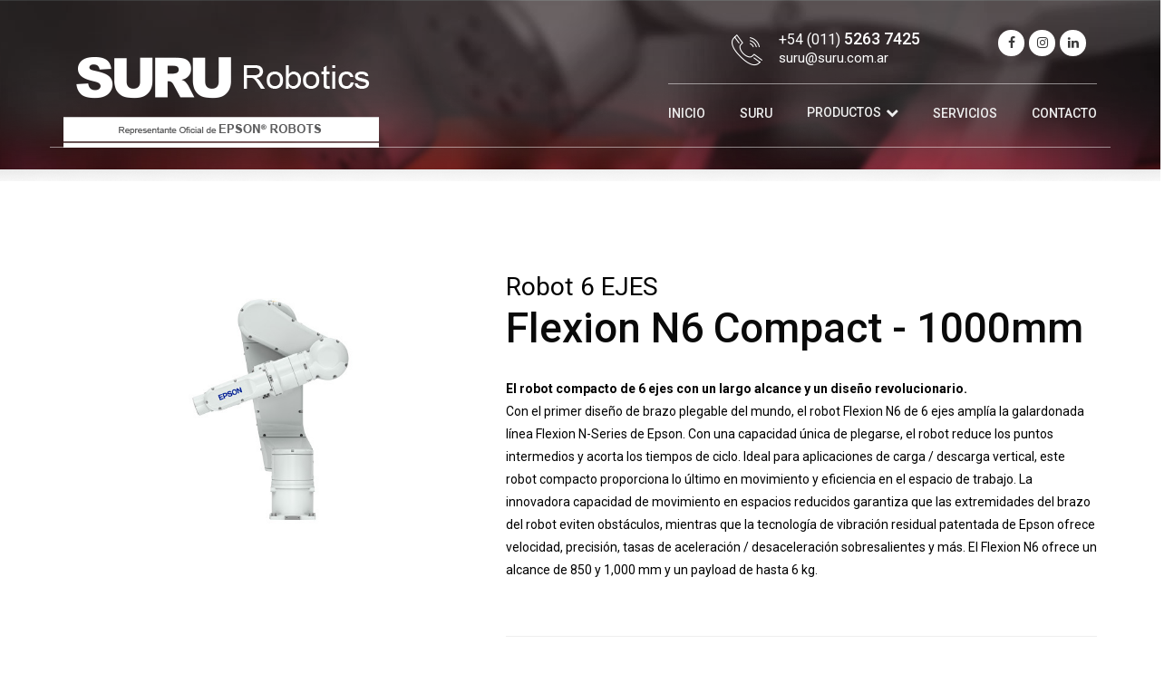

--- FILE ---
content_type: text/html; charset=iso-8859-1
request_url: https://suru.com.ar/productos/cat/20/robot6ejes/155/flexionn6compact1000mm/
body_size: 16842
content:

<!DOCTYPE html>
<!--[if IE 8]> <html class="ie8"> <![endif]-->
<!--[if IE 9]> <html class="ie9"> <![endif]-->
<!--[if !IE]><!--> <html class="no-js" lang="es"> <!--<![endif]-->
<head>

        <base href="/" />
    <meta http-equiv="x-ua-compatible" content="ie=edge">
    <title>SURU - Representante Oficial EPSONÂ® ROBOTS</title>
    <meta name="description" content="">
    <meta name="viewport" content="width=device-width, initial-scale=1">
    <meta charset="iso-8859-1">
        
    <!-- Google Fonts
    ============================================ -->        
        <link href="https://fonts.googleapis.com/css?family=Roboto:100,100i,200,200i,300,300i,400,400i,500,500i,600,600i,700,700i,800,800i,900,900i" rel="stylesheet">
            <link href="https://fonts.googleapis.com/css?family=Roboto:100,100i,200,200i,300,300i,400,400i,500,500i,600,600i,700,700i,800,800i,900,900i" rel="stylesheet">
           
    <!-- Bootstrap CSS
    ============================================ -->
    <link rel="stylesheet" href="css/bootstrap.min.css">

    <!-- Fontawsome CSS
    ============================================ -->
    <link rel="stylesheet" href="css/font-awesome.min.css">

    <!-- Copious icons CSS
    ============================================ -->
    <link rel="stylesheet" href="css/copious-icon.css">

    <!-- owl.carousel CSS
    ============================================ -->
    <link rel="stylesheet" href="css/owl.carousel.css">

    <!-- animate CSS
    ============================================ -->
    <link rel="stylesheet" href="css/animate.css">

    <!-- prettyPhoto CSS
    ============================================ -->        
    <link rel="stylesheet" href="css/prettyPhoto.css">

    <!-- Rev Slider CSS
    ============================================ -->        
    <link rel="stylesheet" href="css/revslider.css">
    
    <!-- BX Slider CSS
    ============================================ -->        
    <link rel="stylesheet" href="css/jquery.bxslider.css">

    <!-- Colorbox CSS
    ============================================ -->        
    <link rel="stylesheet" type="text/css" href="jquery/plugins/colorbox-master/example1/colorbox.css"/>
    
    <!-- style CSS
    ============================================ -->
    <link rel="stylesheet" href="css/iconos.css">

    
    <link rel="stylesheet" href="custom/css/custom.css?1.1">

    <!-- jquery
    ============================================ -->
    <script src="https://ajax.googleapis.com/ajax/libs/jquery/2.2.1/jquery.min.js"></script>
    
    <!-- Favicon and Apple Icons 
    ============================================ -->
    <link rel="shortcut icon" type="image/x-icon" href="images/favicon.png">
    <!-- <link rel="apple-touch-icon" sizes="57x57" href="images/icons/apple-icon-57x57.png"> -->
    <!-- <link rel="apple-touch-icon" sizes="72x72" href="images/icons/apple-icon-72x72.png"> -->

    <!--[if lt IE 9]>
        <script src="js/html5shiv.js"></script>
        <script src="js/respond.min.js"></script>
    <![endif]-->

    <!-- Google Tag Manager -->
    <script>(function(w,d,s,l,i){w[l]=w[l]||[];w[l].push({'gtm.start':
    new Date().getTime(),event:'gtm.js'});var f=d.getElementsByTagName(s)[0],
    j=d.createElement(s),dl=l!='dataLayer'?'&l='+l:'';j.async=true;j.src=
    'https://www.googletagmanager.com/gtm.js?id='+i+dl;f.parentNode.insertBefore(j,f);
    })(window,document,'script','dataLayer','GTM-WCSJGQV');</script>
    <!-- End Google Tag Manager -->
    
        <style type="text/css">

        /* BODY */
                a, p,
        #main-nav-container #main-nav .menu > li >  a,
        .tp-caption.rev-text,
        .new-rect, .discount-rect,
        .item-name,
        .item-cat,
        body, body > #wrapper{
            font-family: 'Roboto', sans-serif;
        }
                        h1, h2, h3, h4, h5, h6, .h1, .h2, .h3, .h4, .h5, .h6,
        .tp-caption.rev-title,
        .tp-caption.rev-subtitle,
        .title{
            font-family: 'Roboto', sans-serif;
        }
                        body, body > #wrapper{
            color: #111111;    
        }
                        #block-nav,
        body, body > #wrapper,
        body > #wrapper .carousel-wrapper .title-bg .title,
        body > #wrapper .carousel-wrapper .carousel-controls {
            background-color: #ffffff;    
        }
        
        /* HEADER */
                
                #navbar-session {
            left: auto;
            right: 0;
        }
        
        /* FOOTER */
                footer,
        #footer,
        footer #meta-cats .title-bg h3,
        footer #meta-cats .flex-direction-nav{
            background-color: #0e1032;    
        }
        
        /* COLORES */
        ::selection {
            background-color: #f71735;
        }
        ::-moz-selection {
            background-color: #f71735;
        }
                    #main-nav-container #main-nav .menu > li>  a{
                color: #ffffff !important;
            }
                                .testimonials-section {
            background-image: url(images/slider/bg.jpg);
        }
        .testimonials-section{
            position: relative;
        }
        .testimonials-section:after{
            content: '';
            background-color: red;
            opacity: 0.95;
            display: block;
            position: absolute;
            top: 0;
            left: 0;
            width: 100%;
            height: 100%;
            z-index: 0;
        }
        .testimonials-section > *:not(.mask) {
            position: relative;
            z-index: 1;
        }
                a,
        .tab-style-2 li a:hover,
        .tab-style-2 li.active a,
        .dropcap.first-color,
        .dropcap.fourth-color,
        .first-color,
        .fourth-color,
        .btn-custom .badge,
        .input-group-addon,
        #top-links li a:hover,
        #header-top .header-link a,
        .header4 #header-top .header-link a:hover,
        .header-box a:hover,
        #main-nav-container #main-nav #responsive-nav ul li a:hover,
        .menu-button:hover,
        .dropdown-cart-total li,
        .dropdown-cart-total li .sub-price,
        .dropdown-cart  .dropdown-cart-product-list  .dropdown-cart-details .item-price,
        .portfolio-item > figure > figcaption > .like-button:hover,
        .portfolio-item h2 a:hover,
        .portfolio-item p a:hover,
        .portfolio-meta-list li a:hover,
        .category-filter-list li.active a > *,
        .sidebar .widget .panel a:hover,
        .sidebar .widget .tags-list li a:hover,
        .comments .comments-list li .comment .comment-details .comment-meta-container .replay-button:hover,
        .contact-list li a,
        .services-box i,
        .services-box h3 a:hover,
        #main-nav-container #main-nav .menu li:hover > a,
        #main-nav-container #main-nav .menu li > ul li > ul li:hover > a,
        #main-nav-container #main-nav .menu li .mega-menu .mega-menu-title:hover,
        #main-nav-container #main-nav .menu li .mega-menu .mega-menu-list li:hover > a,
        #main-nav-container #main-nav #responsive-nav ul li .mega-menu .mega-menu-title:hover,
        #main-nav-container #main-nav #responsive-nav ul li .mega-menu .mega-menu-list li:hover > a,
        .dropdown-cart .dropdown-cart-product-list .edit-item:hover,
        .dropdown-cart .dropdown-cart-product-list .delete-item:hover,
        .no-content-comment h2,
        #category-breadcrumb .breadcrumb a:hover,
        #breadcrumb-container.light .breadcrumb a:hover,
        #breadcrumb-container.transparent .breadcrumb a:hover,
        fieldset.login-fields > h2,
        .article h2 a:hover,
        .article .article-content-container a:hover,
        .featured-slider .featured-product h5 a:hover,
        .related-slider .related-product h5 a:hover,
        a.quick-contact-text,
        #top-links .quick-contact-text:hover i.fa-phone,
        #footer .twitter_feed_widget .tweet_list li a,
        .header5 #quick-access .quick-search-form .btn-custom:not(:hover):not(:focus):not(:active),
        #meta-cats .item-price-special,
        #modulo-descargas .icono-wraper{
            color: #f71735;
        }
        .rate-this:hover {
            color: #f71735 !important;
        }
        .select-dropdown .dropdown-toggle,
        .testimonials-section:after,
        .input-desc-box .icon-box,
        .dropcap-bg.first-color,
        .dropcap-bg.fourth-color,
        .highlight.fourth-color,
        .highlight.first-color,
        .tab-style-1 li a:hover,
        .tab-style-1 li.active a,
        .tab-style-2 li.active:after,
        .item-price-container,
        .new-rect,
        .banner-slider .flex-control-paging li a.flex-active,
        #breadcrumb-container,
        .category-image-slider-container .new-rect,
        .select-dropdown:hover .dropdown-toggle,
        .select-dropdown .dropdown-menu > li > a:hover,
        .noUi-connect,
        .noUi-handle,
        .custom-quantity-input .quantity-btn:hover,
        #scroll-top,
        .flex-control-paging li a.flex-active,
        .item-action .btn-extra .ver,
        .flex-control-paging li a:hover,
        .pagination > li > a:hover,
        .pagination > li > span:hover,
        .pagination > li > a:focus,
        .pagination > li > span:focus{ 
            background: #f71735;
        }
        .btn.btn-primary,
        .btn-custom,
        .list-group-item.active,
        .list-group-item.active:hover,
        .list-group-item.active:focus,
        .btn-custom-2:hover,
        .btn-custom-2:focus,
        .btn-custom-2:active,
        .btn-custom-2.active,
        .open .dropdown-toggle.btn-custom-2,
        .btn-custom-3:hover,
        .btn-custom-3:focus,
        .btn-custom-3:active,
        .btn-custom-3.active,
        .open .dropdown-toggle.btn-custom-3,
        .icon-button:hover,
        .icon-button:focus,
        .icon-button:active,
        .icon-button.active,
        .progress-bar-custom,
        #main-nav-container #main-nav .menu li .mega-menu .mega-menu-list li a > .new-box,
        #header.header2 .dropdown-cart-menu-container .dropdown-cart > .btn,
        .filter-size-list li:hover a,
        .sidebar .widget .panel a:hover .icon-box,
        .close-button:hover,
        .icon-button,
        .contact-icon,
        .small-bottom-border,
        .item-add-btn:hover,
        .item-add-btn:focus,
        .item-add-btn:active,
        .item-add-btn.active,
        #header.header4 .header-top-dropdowns .btn-group:hover .btn-custom, 
        #header.header4 .header-top-dropdowns .btn-custom:hover, 
        #header.header4 .header-top-dropdowns .btn-custom:focus, 
        #header.header4 .header-top-dropdowns .btn-custom:active, 
        #header.header4 .header-top-dropdowns .btn-custom.active, 
        #header.header4 .header-top-dropdowns .open .dropdown-toggle.btn-custom, 
        #header.header4 .header-top-dropdowns .dropdown-menu > li > a:hover,
        #header.header7 .header-top-dropdowns .dropdown-money.btn-group:hover .btn-custom, 
        #header.header7 .header-top-dropdowns .dropdown-money .btn-custom:hover, 
        #header.header7 .header-top-dropdowns .dropdown-money .btn-custom:focus, 
        #header.header7 .header-top-dropdowns .dropdown-money .btn-custom:active, 
        #header.header7 .header-top-dropdowns .dropdown-money .btn-custom.active, 
        #header.header7 .header-top-dropdowns .dropdown-money .open .dropdown-toggle.btn-custom, 
        #header.header7 .header-top-dropdowns .dropdown-money .dropdown-menu > li > a:hover,
        #header.header7 .dropdown-money .btn,
        #responsive-nav-button:hover #responsive-nav-button-icon,
        #responsive-nav-button.active  #responsive-nav-button-icon,
        #header.header4 .dropdown-cart-menu-container:hover .btn.dropdown-toggle, 
        #header.header4 .dropdown-cart-menu-container .open .btn.dropdown-toggle ,
        #header.header7 .dropdown-cart-menu-container:hover .btn.dropdown-toggle, 
        #header.header7 .dropdown-cart-menu-container .open .btn.dropdown-toggle,
        .header4 #quick-access .quick-search-form .btn-custom:focus,
        .header4 #quick-access .quick-search-form .btn-custom:active,
        .header5 #quick-access .quick-search-form .btn-custom:focus,
        .header5 #quick-access .quick-search-form .btn-custom:active,
        #header.header5  .dropdown-cart-menu-container .btn-group:hover .cart-menu-icon, 
        #header.header5 .dropdown-cart-menu-container .open .cart-menu-icon,
        .portfolio-item > figure > figcaption > .zoom-button, 
        .portfolio-item > figure > figcaption > .link-button{
            background-color: #f71735;
        }
        .header2 #quick-access .quick-search-form .btn-custom:hover,
        .header2 #quick-access .quick-search-form .btn-custom:focus,
        .header2 #quick-access .quick-search-form .btn-custom:active {
            background-color: #f71735 !important;
        }
        .select-dropdown .dropdown-toggle,
        #block-nav-container > div.blockmenu,
        .btn.btn-primary,
        .list-group-item.active,
        .list-group-item.active:hover,
        .list-group-item.active:focus,
        .btn-custom-2:hover,
        .btn-custom-2:focus,
        .btn-custom-2:active,
        .btn-custom-2.active,
        .open .dropdown-toggle.btn-custom-2,
        .btn-custom-3:hover,
        .btn-custom-3:focus,
        .btn-custom-3:active,
        .btn-custom-3.active,
        .icon-button:hover,
        .icon-button:focus,
        .icon-button:active,
        .icon-button.active,
        .open .dropdown-toggle.btn-custom-3,
        .tab-style-1 li a:hover,
        .tab-style-1 li.active a,
        .select-dropdown:hover .dropdown-toggle,
        .filter-size-list li:hover a,
        .sidebar .widget .panel a:hover .icon-box, 
        .custom-quantity-input .quantity-btn:hover,
        .close-button:hover,
        #header.header7 .dropdown-cart-menu-container:hover .btn.dropdown-toggle, 
        #header.header7 .dropdown-cart-menu-container .open .btn.dropdown-toggle
        .header5 #quick-access .quick-search-form .btn-custom:hover,
        .header5 #quick-access .quick-search-form .btn-custom:focus,
        .header5 #quick-access .quick-search-form .btn-custom:active,
        #header.header5 .dropdown-cart-menu-container:hover .cart-menu-icon, 
        #header.header5  .dropdown-cart-menu-container .btn-group:hover .cart-menu-icon, 
        #header.header5 .dropdown-cart-menu-container .open .cart-menu-icon,
        .item-add-btn:hover,
        .item-add-btn:focus,
        .item-add-btn:active,
        .item-add-btn.active,
        fieldset.login-fields,
        .pagination > li > a:hover,
        .pagination > li > span:hover,
        .pagination > li > a:focus,
        .pagination > li > span:focus {
            border-color: #f71735;
        }
        #header-top {
            border-color: #f71735;
        }
        .title {
            border-color: #f71735;
        }
        .reverse .title {
            border-color: #f71735;
        }
        .header4 #header-top,
        .header5 #header-top,
        #header .dropdown-cart .dropdown-cart-menu,
        #main-nav-container #main-nav .menu li .mega-menu,
        #main-nav-container #main-nav .menu li ul,
        #main-nav-container #main-nav .menu li ul li ul {
            border-top:3px solid #f71735;
        }
        .icon-button,
        .contact-icon,
        .item-action .btn-extra .ver,
        #scroll-top {
            border-color: #f71735;
        }
        .sbOptions a.sbFocus{
            background: #f71735;
        }
        .carousel-btn:hover {
            background-color:#f71735;
            border-color:#f71735;
        }
        .tp-caption.rev-title {
            background:#f71735;
        }
        .tp-bannertimer {   
            background:#f71735; 
        }
        .tparrows:hover {
            background-color: #f71735 !important;
            border-color:#f71735;
        }
        .tp-bullets.simplebullets .bullet:hover,
        .tp-bullets.simplebullets .bullet.selected {
            background: #f71735 !important;
        }
        
        /* COLOR 1 HOVER --------------- */
        .btn.btn-primary:hover,
        .btn.btn-primary:focus,
        .btn.btn-primary:active,
        .btn-custom:hover,
        .btn-custom:focus,
        .btn-custom:active,
        .btn-custom.active,
        .open .dropdown-toggle.btn-custom,
        #header .header-top-dropdowns .btn-group:hover .btn-custom,
        #header .header-top-dropdowns .btn-custom:hover,
        #header .header-top-dropdowns .btn-custom:focus,
        #header .header-top-dropdowns .btn-custom:active,
        #header .header-top-dropdowns .btn-custom.active,
        #header .header-top-dropdowns .open .dropdown-toggle.btn-custom,
        #header .header-top-dropdowns .dropdown-menu > li > a:hover,
        .accordion-btn:hover,
        .accordion-btn.active,
        #header.header7 .dropdown-money .btn,
        #header .dropdown-menu > li > a:hover,
        #header .dropdown-menu > li > a:focus,
        #header.header2 .dropdown-cart-menu-container:hover .btn.dropdown-toggle, 
        #header.header2 .dropdown-cart-menu-container .open .btn.dropdown-toggle,
        #header.header4 #quick-access .quick-search-form.open .btn-custom,
        #header.header4 #quick-access .quick-search-form .btn-custom:hover, 
        #header.header4 #quick-access .quick-search-form .btn-custom:focus, 
        #header.header4 #quick-access .quick-search-form .btn-custom:active,
        .header5 #quick-access .quick-search-form .btn-custom:hover, 
        .header5 #quick-access .quick-search-form .btn-custom:focus, 
        .header5 #quick-access .quick-search-form .btn-custom:active,
        .portfolio-btn:hover,
        .icon-button:hover,
        .icon-button:focus,
        .icon-button:active,
        .icon-button.active,
        #scroll-top:hover,
        .flexslider:hover .flex-next:hover,
        .flexslider:hover .flex-prev:hover,
        .elastislide-wrapper nav span:hover,
        .item-action .btn-extra .ver:hover,
        .product-extra .icon-button:hover,
        .category-toolbar .icon-button:hover,
        .category-toolbar .icon-button:focus,
        .category-toolbar .icon-button:active,
        .category-toolbar .icon-button.active,
        .sidebarslider .flex-direction-nav a:hover,
        .footerslider .flex-direction-nav a:hover{
            background-color: ;
        }
        a:active,
        a:hover,
        a:focus,
        .contact-list li a:hover,
        a.quick-contact-text:hover,
        #footer a:hover,
        .second-color,
        .dropcap.second-color,
        .item-cat a:hover,
        .item-name a:hover,
        .category-filter-list li a:hover > *{
            color: ;
        }
        .footerslider .item-name a:hover {
            color:  !important;
        }
        .highlight.second-color,
        .discount-circle,
        .dropcap-bg.second-color,
        #portfolio-filter li a:hover,
        #portfolio-filter li a.active,
        .custom-checkbox  input[type="checkbox"]:checked + .checbox-container,
        #footer #twitterfeed-container,
        .jspDrag {
            background:  !important;
        }
        .accordion-btn:hover,
        .accordion-btn.active,
        .custom-checkbox  input[type="checkbox"]:checked + .checbox-container,
        .portfolio-btn:hover,
        .icon-button:hover,
        .icon-button:focus,
        .icon-button:active,
        .icon-button.active,
        .category-toolbar .icon-button:hover,
        .category-toolbar .icon-button:focus,
        .category-toolbar .icon-button:active,
        .category-toolbar .icon-button.active,
        .elastislide-wrapper nav span:hover,
        .header5 #quick-access .quick-search-form .btn-custom:hover, 
        .header5 #quick-access .quick-search-form .btn-custom:focus, 
        .header5 #quick-access .quick-search-form .btn-custom:active,
        #scroll-top:hover,
        .flexslider:hover .flex-next:hover,
        .flexslider:hover .flex-prev:hover,
        .sidebarslider .flex-direction-nav a:hover,
        .footerslider .flex-direction-nav a:hover{
            border-color: ;
        }
        .progress-bar-custom:after {
            border-color: transparent transparent transparent ;
        }
        #header .dropdown-cart .dropdown-cart-menu,
        .header2 #header-top {
            border-top:3px solid ;
        }
        #main-nav-container #main-nav #responsive-nav ul {
            border-top:5px solid ;
        }




        
        /* ALERT --------------- */
        .new-rect,
        .discount-rect,
        .category-image-slider-container .new-rect,
        .category-image-slider-container .discount-rect {
            background: ;
        }
        .third-color,
        .dropcap.third-color {
            color: ;
        }
        
        
        
        /*.item-image-container,*/
        
            </style></head>
<body class="seccion-7">
<!-- Google Tag Manager (noscript) -->
<noscript><iframe src="https://www.googletagmanager.com/ns.html?id=GTM-WCSJGQV"
height="0" width="0" style="display:none;visibility:hidden"></iframe></noscript>
<!-- End Google Tag Manager (noscript) -->
    <div id="wrapper">

        <!-- #header -->
                <header id="header" class="header2">
                        <div id="header-top" class="">
                <div class="container">
                    <div class="row">
                        <div class="col-md-12">
                            <div class="header-top-left">
                                
                                
                                <ul id="top-links" class="clearfix">

                                    <!-- favoritos -->
                                    
                                    <!-- telefono -->
                                                                        <li class=""><p class="quick-contact-text"><a href="tel:+54 (011) 5263 7425"><i class="fa fa-phone"></i> <small>+54 (011)</small> 5263 7425</a></p></li>
                                                                                                            <li class=""><p class="quick-contact-text"><a href="tel:+54 (11) 5263-7425"><i class="fa fa-whatsapp"></i> +54 (11) 5263-7425</a></p></li>
                                    
                                    <!-- menu social -->
                                                                            <li class=""><a target="_blank" href="https://www.facebook.com/" class=""><i class="fa fa-facebook"></i></a></li>
                                                                                <li class=""><a target="_blank" href="https://instagram.com/Suru_Robotics" class=""><i class="fa fa-instagram"></i></a></li>
                                                                                <li class=""><a target="_blank" href="https://www.linkedin.com/company/suru-robotics/" class=""><i class="fa fa-linkedin"></i></a></li>
                                                                            
                                    <!-- login / registro -->
                                                                                                                <li class=""><a href="registro.php" title="Registro"><i class="fa fa-user-plus"></i><span class="hide-for-xs">Registro</span></a></li>
                                    <li class=""><a href="login/" title="Ingresar"><i class="fa fa-sign-in"></i><span class="hide-for-xs">Ingresar</span></a></li>
                                                                            
                                    <!-- carrito / checkout -->
                                    
                                </ul>
                            </div><!-- End .header-top-left -->
                            <div class="header-top-right">
                                                                                                                            </div><!-- End .header-top-right -->
                        </div><!-- End .col-md-12 -->
                    </div><!-- End .row -->
                </div><!-- End .container -->
            </div><!-- End #header-top -->
                        
            <div id="inner-header">
                <div class="container">
                    <div class="row">
                        <div class="col-md-5 col-sm-5 col-xs-12 logo-container">
                            <h1 class="logo clearfix">
                                <span>Sistemas Tecnifer</span>
                                <a href="index.php" title="SURU - Representante Oficial EPSONÂ® ROBOTS"><img src="images/thumb/logo.png" alt="SURU - Representante Oficial EPSONÂ® ROBOTS"></a>
                            </h1>
                        </div><!-- End .col-md-5 -->
                        <div class="col-md-7 col-sm-7 col-xs-12 header-inner-right">
                                
                            <div class="header-inner-right-wrapper clearfix">

                                
                                <div class="header-top-dropdowns pull-right">
                                                                                                        </div><!-- End .header-top-dropdowns -->
                            </div><!-- End .header-inner-right-wrapper -->
                                
                        </div><!-- End .col-md-7 -->
                    </div><!-- End .row -->
                </div><!-- End .container -->
                
                <div id="main-nav-container">
                    <div class="container">
                        <div class="row">
                            <div class="col-md-12 clearfix">
                                
                                <nav id="main-nav">
                                    <div id="responsive-nav">
                                        <div id="responsive-nav-button">
                                            Menu <span id="responsive-nav-button-icon"></span>
                                        </div><!-- responsive-nav-button -->
                                    </div>
                                    
                                    
                                    <ul class="menu clearfix">
                                    
                                        
                                        <li id="main-menu-seccion-1">
                                            <a class="main-menu-seccion-1 main-menu-secciones active" href="http://suru.com.ar/"><span class="main-menu-nombre">Inicio</span></a>
                                                                                    </li>

                                        
                                    
                                        
                                        <li id="main-menu-seccion-2">
                                            <a class="main-menu-seccion-2 main-menu-secciones" href="productos/"><span class="main-menu-nombre">Productos</span></a>
                                                                                        <ul class="">
                                                                                                <li><a class="" href="productos/cat/19/robotscara/"><span class="tec-icono" style="background-image: url(images/iconos/scara.jpg);"></span> Robot SCARA</a></li>
                                                                                                <li><a class="" href="productos/cat/20/robot6ejes/"><span class="tec-icono" style="background-image: url(images/iconos/6ejes.jpg);"></span> Robot 6 EJES</a></li>
                                                                                                <li><a class="" href="productos/cat/22/grippers/"><span class="tec-icono" style="background-image: url(images/iconos/grippers.png);"></span> Grippers</a></li>
                                                                                                <li><a class="" href="productos/cat/23/reductoresarmonicos/"><span class="tec-icono" style="background-image: url(images/iconos/reductor.png);"></span> Reductores Armonicos</a></li>
                                                                                                <li><a class="" href="productos/cat/24/accesorios/"><span class="tec-icono" style="background-image: url(images/iconos/accesorios.png);"></span> Accesorios</a></li>
                                                                                                <li><a class="" href="productos/cat/25/vision/"><span class="tec-icono" style="background-image: url(images/iconos/cam.jpg);"></span> Vision</a></li>
                                                                                            </ul>
                                                                                    </li>

                                        
                                    
                                        
                                        <li id="main-menu-seccion-3">
                                            <a class="main-menu-seccion-3 main-menu-secciones" href="quienes-somos/"><span class="main-menu-nombre">SURU</span></a>
                                                                                    </li>

                                        
                                    
                                        
                                        <li id="main-menu-seccion-5">
                                            <a class="main-menu-seccion-5 main-menu-secciones" href="descargas/"><span class="main-menu-nombre">Descargas</span></a>
                                                                                    </li>

                                        
                                    
                                        
                                        <li id="main-menu-seccion-4">
                                            <a class="main-menu-seccion-4 main-menu-secciones" href="contacto/"><span class="main-menu-nombre">Contacto</span></a>
                                                                                    </li>

                                        
                                    
                                        
                                        <li id="main-menu-seccion-15">
                                            <a class="main-menu-seccion-15 main-menu-secciones" href="servicios/"><span class="main-menu-nombre">Servicios</span></a>
                                                                                    </li>

                                        
                                                                            
                                    </ul>
                                    
                                </nav>
                                
                                
                            </div><!-- End .col-md-12 -->
                    </div><!-- End .row -->
                </div><!-- End .container -->
                    
                </div><!-- End #nav -->
            </div><!-- End #inner-header -->
        </header><!-- End #header -->
        <!-- End #header -->

        <section id="content">
       	
          
        	<div class="container">
        		<div class="row top-container" id="top-container">
        				
              						
                          
                            </div><!-- End .row -->
                        </div><!-- End .container -->
                    
                        <div class="row">
                            
                           <style type="text/css">
                                                                                   </style>    

                        <div class="col-md-12 col-sm-12 col-xs-12 appendTo-top-container modulo-includes  " id="modulo-includes-87">

                                                        <header class="content-title">
                                <h2 class="title">Custom Menu</h2>
                                 
                            </header>
                                                        
                            <div class="row">
                            	  <header id="header-top_3" class="overlayHeaderGuido">

        <div class="overlayHeaderTop container" >
            <div class="row">
                <!-- Header Top Start -->
                <div class="header_set">
                    <div class=" col-md-10 col-sm-10 col-xs-12">
                    
                        <div class="get-tuch text-left"><i class="icon-telephone114"></i>
                            <ul>
                                <li>
                                    <h4><small>+54 (011)</small> 5263 7425</h4>
                                </li>
                                <li>
                                    <p class="p_14">
                                        <a style="color: #fff;" href="mailto:suru@suru.com.ar">
                                            suru@suru.com.ar 
                                        </a>
                                    </p>
                                </li>
                            </ul>
                        </div>
                       <!--/* <div class="get-tuch text-left"><i class="icon-alarmclock"></i>
                            <ul>
                                <li>
                                    <h4>08:00 - 16:30</h4>
                                </li>
                                <li>
                                    <p class="p_14">Monday to Saturday</p>
                                </li>
                            </ul>
                        </div>*/-->
                    </div>
                    <div class="col-md-2 col-sm-2 col-xs-12 text-right">
                        <div class="header-top-links">
                                                        <div class="social-icons text-right">
                                <ul>
                                                                    <li><a target="_blank" href="https://www.facebook.com/" class=""><i class="fa fa-facebook"></i></a></li>
                                                                    <li><a target="_blank" href="https://instagram.com/Suru_Robotics" class=""><i class="fa fa-instagram"></i></a></li>
                                                                    <li><a target="_blank" href="https://www.linkedin.com/company/suru-robotics/" class=""><i class="fa fa-linkedin"></i></a></li>
                                                                </ul>
                            </div>
                                                    </div>
                    </div>
                </div>
            </div>
        </div>

        <!-- Header Top End -->

        <!-- Navbar Start -->
        <nav class="navbar navbar-default navbar-fixed navbar-transparent navbar-sticky dark bootsnav">

            <div class="container">
                <div class="" id="search">
                    <button type="button" class="close">Ã—</button>
                    <form>
                        <input type="search" value="" placeholder="Buscar en el sitio...">
                        <span class="searc_button"><i class="icon-icons185"></i></span>
                        <button type="submit" class="btn btn-primary">Buscar</button>
                    </form>
                </div>
                <!-- Start Header Navigation -->
                <div class="navbar-header">
                    <button type="button" class="navbar-toggle" data-toggle="collapse" data-target="#navbar-menu">
                        <i class="fa fa-bars"></i>
                    </button>
                    <a class="navbar-brand" href="#brand">

                        <img src="custom/images/logo_white.png" class="logo logo-display" alt="" style="margin-top: -48px">
                        <img src="custom/images/logo.png" class="logo logo-scrolled" alt="">

                    </a>
                </div>
                <!-- End Header Navigation -->

                <!-- Collect the nav links, forms, and other content for toggling -->
                <div class="overlayHeaderBottom collapse navbar-collapse nav_bor_bot" id="navbar-menu">
                    <ul class="nav navbar-nav navbar-right" data-in="fadeIn" data-out="fadeOut">
						
                        <li class="cool-link_3 "><a href="index.php">Inicio</a></li>                        

                        <li class="cool-link_3 "><a href="http://suru.com.ar/quienes-somos">Suru</a></li>

                        <li class="dropdown cool-link_3 ">
                            <a href="http://suru.com.ar/productos" class="dropdown-toggle" data-toggle="dropdown">Productos</a>
                            <ul class="dropdown-menu">

                                                                    <li><a href="productos/cat/19/robotscara/">Robot SCARA</a></li>
                                                                        <li><a href="productos/cat/20/robot6ejes/">Robot 6 EJES</a></li>
                                                                        <li><a href="productos/cat/22/grippers/">Grippers</a></li>
                                                                        <li><a href="productos/cat/23/reductoresarmonicos/">Reductores Armonicos</a></li>
                                                                        <li><a href="productos/cat/24/accesorios/">Accesorios</a></li>
                                                                        <li><a href="productos/cat/25/vision/">Vision</a></li>
                                                                </ul>
                        </li>
                        <li class="cool-link_3 "><a href="http://suru.com.ar/servicios">Servicios</a></li>
                		<!-- <li class="cool-link_3 "><a href="http://suru.com.ar/descargas">Descargas</a></li> -->

                        <li class="cool-link_3 "><a href="http://suru.com.ar/contacto">Contacto</a></li>
                    </ul>
                </div>
                <!-- /.navbar-collapse -->

            </div>
        </nav>

    </header>

    <script src="js/scroll-desktop.js"></script>
    <script src="js/scroll-desktop-smooth.js"></script>
    <script src="https://cdnjs.cloudflare.com/ajax/libs/gsap/latest/TweenMax.min.js"></script>
                            </div><!-- End .row -->

                        </div><!-- End .home-banners -->

                    	
                        </div>

                        <div class="container">
                            <div class="row">
                                

                            						
                          
                            </div><!-- End .row -->
                        </div><!-- End .container -->
                    
                        <div class="row">
                            
                           <style type="text/css">
                                                                                   </style>    

                        <div class="col-md-12 col-sm-12 col-xs-12 appendTo-top-container modulo-includes  " id="modulo-includes-99">

                                                        <header class="content-title">
                                <h2 class="title">Producto Detalle</h2>
                                 
                            </header>
                                                        
                            <div class="row">
                            	        <!-- Page Banner Start -->
        <section id="page_banner">
            <div class="container">
        		
        <div class="page-header text-center">
                    <h2>DETALLE DEL PRODUCTO</h2>
                    
                </div>
            </div>
        </section>
        <!-- Page Banner End -->

        <!-- Shop Details Start -->
        <section id="shop" class="m-t-110 m-b-100">
            <div class="container">

                <div class="row">
                    <div class="col-md-5 col-sm-5 col-xs-12">

                        
                        <div id="shop-slider" class="owl-carousel">

                            
                            <div class="item">
                                <div class="shop_box">
                                    <div class="image_s">
                                        <img src="images/productos/medium/flexionn606690x460.jpg" alt="image">
                                    </div>
                                </div>
                            </div>

                                                    

                        </div>
                    </div>

                                        
                    <div class="col-md-7 col-sm-7 col-xs-12">
                        <div class="shop_details">
                            <span>Robot 6 EJES</span>
                             
    						<h1>Flexion N6 Compact - 1000mm</h1>

                            
                                						   
                         	
                          <div class="category_text m-t-30 m-b-45">
    							
    							<p><strong>El robot compacto de 6 ejes con un largo alcance y un dise&ntilde;o revolucionario.</strong></p>

<p>Con el primer dise&ntilde;o de brazo plegable del mundo, el robot Flexion N6 de 6 ejes ampl&iacute;a la galardonada l&iacute;nea Flexion N-Series de Epson. Con una capacidad &uacute;nica de plegarse, el robot reduce los puntos intermedios y acorta los tiempos de ciclo. Ideal para aplicaciones de carga / descarga vertical, este robot compacto proporciona lo &uacute;ltimo en movimiento y eficiencia en el espacio de trabajo. La innovadora capacidad de movimiento en espacios reducidos garantiza que las extremidades del brazo del robot eviten obst&aacute;culos, mientras que la tecnolog&iacute;a de vibraci&oacute;n residual patentada de Epson ofrece velocidad, precisi&oacute;n, tasas de aceleraci&oacute;n / desaceleraci&oacute;n sobresalientes y m&aacute;s. El Flexion N6 ofrece un alcance de 850 y 1,000 mm y un payload de hasta 6 kg.</p>

    							<br><br><hr>

                                	                                    <p>
	                                        <span>Alcance:</span> 
	                                        1110 mm	                                    </p>
                                       
	                                    
	                                	                                    <p>
	                                        <span>Payload:</span> 
	                                        6000 grs	                                    </p>
                                       
	                                    
	                                	                                    <p>
	                                        <span>Axis:</span> 
	                                        6 Ejes	                                    </p>
                                       
	                                    
	                                	                                    <p>
	                                        <span>Presici&oacute;n:</span> 
	                                        30 centésimas	                                    </p>
                                       
	                                    
	                                <br><hr>                                

                            <!-- <p class="m-t-20">
                                <span>Colores:</span>
                                <img src="custom/images/colores.jpg" class="img-responsive m-b-50"  />
                            </p> -->

                                                            							
                          </div>
    						
                            <div class="share_product">
                                <p>
                                	<a class="cart_button_1" href="http://suru.com.ar/contacto?p_id=155" style="height: 35px; line-height: 35px ">
	                                	<i class="icon-icons142"></i> 
	                                	Consultar
                                	</a>
                                </p>
                                <div class="shop_social_icons">
                                    <ul>
                                        <li>
                                        	<a onclick="window.open('https://www.facebook.com/sharer/sharer.php?u=http%3A%2F%2Fsuru.com.ar%2Fproductos%2Fcat%2F20%2Frobot6ejes%2F155%2Fflexionn6compact1000mm%2F', 'Facebook', 'width=340,height=600')">
                                        		<i class="fa fa-facebook" aria-hidden="true"></i>
                                        	</a>
                                        </li>
                                        <li>
                                        	<a onclick="window.open('https://www.twitter.com/share?url=http%3A%2F%2Fsuru.com.ar%2Fproductos%2Fcat%2F20%2Frobot6ejes%2F155%2Fflexionn6compact1000mm%2F', 'Facebook', 'width=340,height=600')">
                                        		<i class="fa fa-twitter" aria-hidden="true"></i>
                                        	</a>
                                        </li>
                                    </ul>
                                </div>
                            </div>
                        </div>
                    </div>

                                            


                </div>

                

            </div>
        </section>
        <!-- Shop Details End -->

                                </div><!-- End .row -->

                        </div><!-- End .home-banners -->

                    	
                        </div>

                        <div class="container">
                            <div class="row">
                                

                            
                                
              
              
              

            </div><!-- End .row -->
          </div><!-- End .container -->
        
        </section><!-- End #content -->
        
        <!-- #footer -->

        <footer>
                  <footer id="footer">

                                    
                        <style type="text/css">
                                                                        </style>    

                        <div class="clearfix visible-sm"></div>
                       
                        <div class="col-md-0 col-sm-12 col-xs-12 widget modulo-includes  " id="widget-93">

                            <div class="row">
                                <h3 class="widget-title">Footer</h3>       
                                     <footer id="footer" class="bg_blue p-t-100" style="background-color:#222">
        <div class="container">
            <div class="row">
                <div class="col-md-3 col-sm-3 col-xs-12">
                    <div class="footer_box_1">
                        <img src="custom/images/logo_white.png" alt="image" class="img-responsive">
                        <p class="p-t-30 p-b-30 footer_p">
                        Una empresa de tecnología, con una fuerte vocación por la robotización industrial.
                        </p>
                        
                        <a style="float:right; margin-right: 40px; margin-top: -30px; position: relative;" href="http://qr.afip.gob.ar/?qr=zylf-IJ0FOW5qi-oT2eRdg,," target="_F960AFIPInfo">
                            <img width="70" src="http://www.afip.gob.ar/images/f960/DATAWEB.jpg" border="0">
                        </a>


                                                <div class="social-icons_1">
                            <ul>
                                                            <li><a target="_blank" href="https://www.facebook.com/" class=""><i class="fa fa-facebook"></i></a></li>
                                                            <li><a target="_blank" href="https://instagram.com/Suru_Robotics" class=""><i class="fa fa-instagram"></i></a></li>
                                                            <li><a target="_blank" href="https://www.linkedin.com/company/suru-robotics/" class=""><i class="fa fa-linkedin"></i></a></li>
                                   
                            </ul>
                        </div>
                                           
                    </div>
                    
                </div>

                <div class="col-md-3 col-sm-3 col-xs-12">
                    <div class="footer_box_1">
                        <h3>Acceso r&aacute;pido</h3>
                        <ul class="footer_link_1">
                            <li><a href="http://suru.com.ar/">Home</a></li>
                            <li><a href="http://suru.com.ar/quienes-somos">Suru</a></li>
                            <li><a href="http://suru.com.ar/productos">Productos</a></li>
                            <li><a href="http://suru.com.ar/servicios">Servicios</a></li>
                            <!-- <li><a href="http://suru.com.ar/descargas">Descargas</a></li> -->
							<li><a href="http://suru.com.ar/contacto">Contacto</a></li>
                        </ul>
                    </div>
                </div>

				
				<div class="col-md-3 col-sm-3 col-xs-12">
                    <div class="footer_box_1">
                        <h3>Productos</h3>

                        
                        <ul class="footer_link_1" style="column-count:2;">
                                                    <li><a href="productos/cat/19/robotscara/">Robot SCARA</a></li>

                                                        <li><a href="productos/cat/20/robot6ejes/">Robot 6 EJES</a></li>

                                                        <li><a href="productos/cat/22/grippers/">Grippers</a></li>

                                                        <li><a href="productos/cat/23/reductoresarmonicos/">Reductores Armonicos</a></li>

                                                        <li><a href="productos/cat/24/accesorios/">Accesorios</a></li>

                                                        <li><a href="productos/cat/25/vision/">Vision</a></li>

                            
                        </ul>

                                                
                    </div>
                </div>
                

                <div class="col-md-3 col-sm-3 col-xs-12">
                    <div class="footer_box_1">
                        <h3>Contáctenos</h3>
                        <div class="footer_1_contact">
                        	<div class="adres_box">
                            	<p><i class="icon-telephone114"></i></p>
                                <p>
                                    <a style="color: #fff;" href="tel:+54 (011) 5263 7425">
                                    <small>+54 (011)</small> 5263 7425                                        
                                    </a>
                                </p>
                            </div>
                            <div class="adres_box">
                            	<p><i class=" icon-icons142"></i></p>
                                <p></p>
                                <a style="color: #fff;" href="mailto:suru@suru.com.ar">
                                    suru@suru.com.ar 
                                </a>
                            </div>
                           
                            <div class="adres_box">
                                <p><i class="icon-icons74"></i></p>
                                <p>
                                    <strong>Oficinas Comerciales:</strong> <br>
                                    Pedernera 3265 
                                    Bs. As. Argentina 
                                </p>
                            </div>
                        </div>

                    </div>
                </div>

            </div>
        </div>
        <div class="footer_botom m-t-80 p-t-20 p-b-20">
            <div class="container">
                <div class="row">
                    <div class="col-md-4">
                        <p style="line-height: 20px"><img src="images/argentina.gif" style="margin-right: 8px;" > 2018</p>
                    </div>
                    <div class="col-md-4 text-center">
                         
                        <p>000440 Visitas</p>
                    </div>
                    <div class="col-md-4 text-right">
                        <p>Powered by <a href="#">Tecnifer</a></p>
                    </div>
                </div>
            </div>
        </div>
    </footer>                            </div><!-- End .row -->

                        </div><!-- End .modulo-includes -->

                                                
            
                        
        </footer>        </footer>
        <!-- End #footer -->

    </div><!-- End #wrapper -->
    
    <a href="#" id="scroll-top" title="Scroll to Top"><i class="fa fa-angle-up"></i></a><!-- End #scroll-top -->
    
    

    <!-- Variables PHP
    ============================================ -->                
    <script type="text/javascript">
        var factorDescuento = '1';
        var descuentoCAT = parseFloat('0');
        var descuentoPER = parseFloat('0');
        var mostrarPrecio = 'false';
        var url = document.location.href;
        var current_url = url;
        var $header_url = 'http://suru.com.ar/';
        var json_Config = {"general":{"config_Usuarios":"1","config_UsuariosEstado":"1","config_UsuariosAutoActivacion":"","config_UsuariosNotifAuto":"","config_ClientesCat":"1","config_Vendedor":"","config_Slider":"1","config_Banners":"1","config_Breadcrumbs":"1","config_Newsletter":"","config_Idiomas":"","config_Monedas":"","config_Direccion":"1","config_Social":"1","config_Testimonios":"","config_Equipo":"","config_Novedades":"","config_Servicios":"1","config_Descargas":"1","descarga_publica":"1","config_Catalogos":""},"header":{"top_header":"1","top_header_switch":"0","top_header_social":"1","header_telefonos":"1","header_whatsapp":"1","header_favoritos":"","header_contacto":"1","header_login":"","top_header_minicart":"","header_minicart":"","stickycart":"","header_template":"2"},"abm":{"menu":{"Secciones":{"l":{"modulo-111":{"tipo":"link","link":"contenidos_agregar.php?accion=edit&id=14&modulo=111&archivo=custom%2Fmodulos%2Flanding_vacio.php","custom-icon":"<i class=\"fa fa-paper-plane\"><\/i>","label":"Landing Productos Texto"},"modulo-116":{"tipo":"link","link":"contenidos_agregar.php?accion=edit&id=15&modulo=116&archivo=custom%2Fmodulos%2Flanding_vacio.php","custom-icon":"<i class=\"fa fa-paper-plane\"><\/i>","label":"Landing Servicios Texto"},"modulo-120":{"tipo":"link","link":"contenidos_agregar.php?accion=edit&id=16&modulo=120&archivo=custom%2Fmodulos%2Fpoliticas.php","custom-icon":"<i class=\"fa fa-legal\"><\/i>","label":"Politicas de Privacidad"},"modulo-118":{"tipo":"link","link":"contactos.php?tipo=productos&modulo=118&archivo=custom%2Fmodulos%2Flanding_destacados.php","custom-icon":"<i class=\"fa fa-envelope-open-o\"><\/i>","label":"Contactos Productos"}}}},"menu_grupos":{"104":{"head":"menu","tipo":"dropdown","link":"#","custom-icon":"<i class=\\\"fa fa-edit\\\"><\/i>","label":"Slider Youtube","l":[{"tipo":"link","link":"slider.php?a=a&modulo=104","icon":"fa-list","label":"Listar"},{"tipo":"link","link":"slider_agregar.php?accion=add&modulo=104","icon":"fa-plus-circle","label":"Crear"}]},"112":{"head":"menu","tipo":"dropdown","link":"#","custom-icon":"<i class=\"fa fa-area-chart\"><\/i>","label":"Landing producto","l":[{"tipo":"link","link":"banners.php?a=a&modulo=112&archivo=custom%2Fmodulos%2Flanding_destacados.php","icon":"fa-list","label":"Listar"},{"tipo":"link","link":"banners_agregar.php?accion=add&modulo=112&archivo=custom%2Fmodulos%2Flanding_destacados.php","icon":"fa-plus-circle","label":"Crear"}]},"117":{"head":"menu","tipo":"dropdown","link":"#","custom-icon":"<i class=\"fa fa-area-chart\"><\/i>","label":"Landing Servicio","l":[{"tipo":"link","link":"banners.php?a=a&modulo=117&archivo=custom%2Fmodulos%2Flanding_servicios_destacados.php","icon":"fa-list","label":"Listar"},{"tipo":"link","link":"banners_agregar.php?accion=add&modulo=117&archivo=custom%2Fmodulos%2Flanding_servicios_destacados.php","icon":"fa-plus-circle","label":"Crear"}]},"91":{"head":"menu","tipo":"dropdown","link":"#","custom-icon":"<i class=\"icon-images\"><\/i>","label":"Marcas","l":[{"tipo":"link","link":"marcas.php?a=a&modulo=91","custom-icon":"<i class=\"fa fa-list\"><\/i>","label":"listar"},{"tipo":"link","link":"marcas_agregar.php?accion=add&modulo=91","custom-icon":"<i class=\"fa fa-edit\"><\/i>","label":"crear"}]}},"config_MenuVertical":"1","menuorder":{"1":["0","1","2","4","5","6","7","8","9","10","11","12","13","14","15","16","3"]}},"menu":{"cat_menu":"1","rubros_menu":"","boxed_menu":"","iconos_menu":"","iconos_submenu":"","iconos_custom":"1"},"estilos":{"body_color":"#111111","body_bg":"#ffffff","top_header_bg":"","inner_header_bg":"","color_menu":"#ffffff","color_bg_menu":"","footer_color":"#ffffff","footer_bg":"#0e1032","color_1":"#f71735","color_1_hover":"","color_2":"","color_off":"","color_alert":"","titulos_font_family":"Roboto","body_font_family":"Roboto","config_Breadcrumbs":"0","bootstrap_pagination":"1","responsive_nav_min_width":"","config_Sidebar":"1","config_SidebarPos":"","sidebar_cols":"3","sidebar_cols_sm":"3","item_fig_height":"","container_width":"","config_CSS_template":"0"},"admin":[],"productos":{"config_Excel":"1","config_ExcelBorrar":"1","config_ExcelBorrarFotos":"","config_Fotos":"","config_EditarMasivo":"1","config_FotosPCod":"0","config_Marcas":"0","config_Categorias":"1","config_SubCategorias":"0","config_Rubros":"0","config_SubRubros":"","config_Search":"0","config_Toolbar":"","config_ProdAbc":"","config_Orden":"","config_Limit":"","config_View":"","config_DefaultView":"","config_Carro":"","config_PedidoEstado":"","config_Envios":"","config_Puntos":"","config_Bulto":"","precios_publicos":"","config_Estado":"0","config_Destacados":"1","config_Ofertas":"","config_Favoritos":"","config_Calificacion":"","config_Detalle":"1","config_Compartir":"","config_Tamano":"1","config_Colores":"1","config_Habilidades":"","config_Especificaciones":"{&quot;alcance&quot;:&quot;Alcance&quot;,&quot;payload&quot;:&quot;Payload&quot;,&quot;axis&quot;:&quot;Axis&quot;,&quot;presicion&quot;:&quot;Presici&oacute;n&quot;}","config_Unidad":"","config_ProdIconos":"1"},"modulos":{"":{"modulo":{"top-container":{"87":{"mo_id":"87","mo_titulo":"Custom Menu","mo_subtitulo":"","mo_bg":"","mo_boxed":"0","mo_cols":"0","mo_cant":"0","mo_padre":"top-container","mo_classes":"","mo_params":"{&quot;archivo&quot;:&quot;custom\/modulos\/header_menu.php&quot;}","mo_seccion":"","mo_secciones":"-22-,-20-,-21-,-19-,-18-,-17-,-1-,-2-,-7-,-3-,-5-,-4-,-9-,-10-,-12-,-13-,-15-,-16-","mo_abm":"","mo_activo":"1","mo_icono":"0","mo_menu":"0","mo_config":"71","mo_pos":"1","mc_id":"71","mc_titulo":"M&Atilde;&sup3;dulo PHP Include","mc_descripcion":"Define un archivo PHP para incluir","mc_tipo":"modulo","mc_classes":"","mc_params":"{&quot;placeholder&quot;:{&quot;archivo&quot;:&quot;&quot;}}","mc_include":"modulos\/includes.php","mc_activo":"1","mc_contenido":"","mc_pos":"1","i_id":"","i_html":"","i_class":"","i_familia":"","i_version":"","i_tags":""},"104":{"mo_id":"104","mo_titulo":"Flex Slider","mo_subtitulo":"","mo_bg":"#cccccc","mo_boxed":"0","mo_cols":"0","mo_cant":"0","mo_padre":"top-container","mo_classes":"xlg-margin postre","mo_params":"{&quot;titulo&quot;:0,&quot;video&quot;:1,&quot;link&quot;:1,&quot;producto&quot;:1,&quot;transicion&quot;:0,&quot;controlNav&quot;:1,&quot;directionNav&quot;:1,&quot;animationLoop&quot;:&quot;&quot;,&quot;smoothHeight&quot;:0,&quot;pauseOnHover&quot;:0,&quot;yt_controls&quot;:0,&quot;yt_showinfo&quot;:0,&quot;width&quot;:&quot;100%&quot;,&quot;height&quot;:900,&quot;animation&quot;:&quot;slide&quot;,&quot;slideshowSpeed&quot;:6000}","mo_seccion":"","mo_secciones":"-1-","mo_abm":"{&quot;label&quot;:&quot;Slider Youtube&quot;,&quot;tabla&quot;:&quot;slider&quot;}","mo_activo":"1","mo_icono":"0","mo_menu":"1","mo_config":"63","mo_pos":"1","mc_id":"63","mc_titulo":"Youtube FlexSlider","mc_descripcion":"Youtube Flexslider","mc_tipo":"modulo","mc_classes":"","mc_params":"{&quot;configurar&quot;:&quot;modulos_configurar.php&quot;,&quot;placeholder&quot;:{&quot;titulo&quot;:1,&quot;subtitulo&quot;:1,&quot;texto&quot;:1,&quot;boton&quot;:1,&quot;bg&quot;:1,&quot;foto&quot;:1,&quot;bgfoto&quot;:1,&quot;video&quot;:1,&quot;link&quot;:1,&quot;producto&quot;:1,&quot;transicion&quot;:1,&quot;width&quot;:1140,&quot;height&quot;:600,&quot;animation&quot;:&quot;slide&quot;,&quot;controlNav&quot;:true,&quot;directionNav&quot;:true,&quot;animationLoop&quot;:false,&quot;smoothHeight&quot;:true,&quot;slideshowSpeed&quot;:6000,&quot;pauseOnHover&quot;:true,&quot;yt_controls&quot;: true,&quot;yt_showinfo&quot;: true},&quot;campos&quot;:{&quot;titulo&quot;:&quot;check&quot;,&quot;subtitulo&quot;:&quot;check&quot;,&quot;texto&quot;:&quot;check&quot;,&quot;boton&quot;:&quot;check&quot;,&quot;bg&quot;:&quot;check&quot;,&quot;foto&quot;:&quot;check&quot;,&quot;bgfoto&quot;:&quot;check&quot;,&quot;video&quot;:&quot;check&quot;,&quot;link&quot;:&quot;check&quot;,&quot;producto&quot;:&quot;check&quot;,&quot;transicion&quot;:&quot;check&quot;,&quot;width&quot;:&quot;text&quot;,&quot;height&quot;:&quot;text&quot;,&quot;animation&quot;:&quot;text&quot;,&quot;slideshowSpeed&quot;:&quot;text&quot;,&quot;controlNav&quot;:&quot;check&quot;,&quot;directionNav&quot;:&quot;check&quot;,&quot;animationLoop&quot;:&quot;check&quot;,&quot;smoothHeight&quot;:&quot;check&quot;,&quot;pauseOnHover&quot;:&quot;check&quot;,&quot;yt_controls&quot;: &quot;check&quot;,&quot;yt_showinfo&quot;: &quot;check&quot;}}","mc_include":"modulos\/youtube-flexslider.php","mc_activo":"1","mc_contenido":"","mc_pos":"1","i_id":"","i_html":"","i_class":"","i_familia":"","i_version":"","i_tags":""},"95":{"mo_id":"95","mo_titulo":"Servicios","mo_subtitulo":"","mo_bg":"","mo_boxed":"0","mo_cols":"0","mo_cant":"0","mo_padre":"top-container","mo_classes":"","mo_params":"{&quot;archivo&quot;:&quot;custom\/modulos\/servicios.php&quot;}","mo_seccion":"","mo_secciones":"-15-","mo_abm":"","mo_activo":"1","mo_icono":"0","mo_menu":"0","mo_config":"71","mo_pos":"2","mc_id":"71","mc_titulo":"M&Atilde;&sup3;dulo PHP Include","mc_descripcion":"Define un archivo PHP para incluir","mc_tipo":"modulo","mc_classes":"","mc_params":"{&quot;placeholder&quot;:{&quot;archivo&quot;:&quot;&quot;}}","mc_include":"modulos\/includes.php","mc_activo":"1","mc_contenido":"","mc_pos":"1","i_id":"","i_html":"","i_class":"","i_familia":"","i_version":"","i_tags":""},"88":{"mo_id":"88","mo_titulo":"Feature Iconos","mo_subtitulo":"","mo_bg":"","mo_boxed":"0","mo_cols":"0","mo_cant":"0","mo_padre":"top-container","mo_classes":"","mo_params":"{&quot;archivo&quot;:&quot;custom\/modulos\/feature.php&quot;}","mo_seccion":"","mo_secciones":"-1-","mo_abm":"","mo_activo":"1","mo_icono":"0","mo_menu":"0","mo_config":"71","mo_pos":"3","mc_id":"71","mc_titulo":"M&Atilde;&sup3;dulo PHP Include","mc_descripcion":"Define un archivo PHP para incluir","mc_tipo":"modulo","mc_classes":"","mc_params":"{&quot;placeholder&quot;:{&quot;archivo&quot;:&quot;&quot;}}","mc_include":"modulos\/includes.php","mc_activo":"1","mc_contenido":"","mc_pos":"1","i_id":"","i_html":"","i_class":"","i_familia":"","i_version":"","i_tags":""},"115":{"mo_id":"115","mo_titulo":"Contactenos","mo_subtitulo":"","mo_bg":"","mo_boxed":"0","mo_cols":"0","mo_cant":"0","mo_padre":"top-container","mo_classes":"","mo_params":"{&quot;archivo&quot;:&quot;custom\/modulos\/landing_contacto.php&quot;}","mo_seccion":"","mo_secciones":"-17-","mo_abm":"","mo_activo":"1","mo_icono":"","mo_menu":"","mo_config":"71","mo_pos":"3","mc_id":"71","mc_titulo":"M&Atilde;&sup3;dulo PHP Include","mc_descripcion":"Define un archivo PHP para incluir","mc_tipo":"modulo","mc_classes":"","mc_params":"{&quot;placeholder&quot;:{&quot;archivo&quot;:&quot;&quot;}}","mc_include":"modulos\/includes.php","mc_activo":"1","mc_contenido":"","mc_pos":"1","i_id":"","i_html":"","i_class":"","i_familia":"","i_version":"","i_tags":""},"107":{"mo_id":"107","mo_titulo":"Contactenos","mo_subtitulo":"","mo_bg":"","mo_boxed":"0","mo_cols":"0","mo_cant":"0","mo_padre":"top-container","mo_classes":"","mo_params":"{&quot;archivo&quot;:&quot;custom\/modulos\/landing_servicios_contacto.php&quot;}","mo_seccion":"","mo_secciones":"-18-","mo_abm":"","mo_activo":"1","mo_icono":"","mo_menu":"","mo_config":"71","mo_pos":"3","mc_id":"71","mc_titulo":"M&Atilde;&sup3;dulo PHP Include","mc_descripcion":"Define un archivo PHP para incluir","mc_tipo":"modulo","mc_classes":"","mc_params":"{&quot;placeholder&quot;:{&quot;archivo&quot;:&quot;&quot;}}","mc_include":"modulos\/includes.php","mc_activo":"1","mc_contenido":"","mc_pos":"1","i_id":"","i_html":"","i_class":"","i_familia":"","i_version":"","i_tags":""},"119":{"mo_id":"119","mo_titulo":"Exito","mo_subtitulo":"","mo_bg":"","mo_boxed":"0","mo_cols":"0","mo_cant":"0","mo_padre":"top-container","mo_classes":"","mo_params":"{&quot;archivo&quot;:&quot;custom\/modulos\/exito_contacto.php&quot;}","mo_seccion":"","mo_secciones":"-20-,-21-,-19-","mo_abm":"","mo_activo":"1","mo_icono":"","mo_menu":"","mo_config":"71","mo_pos":"3","mc_id":"71","mc_titulo":"M&Atilde;&sup3;dulo PHP Include","mc_descripcion":"Define un archivo PHP para incluir","mc_tipo":"modulo","mc_classes":"","mc_params":"{&quot;placeholder&quot;:{&quot;archivo&quot;:&quot;&quot;}}","mc_include":"modulos\/includes.php","mc_activo":"1","mc_contenido":"","mc_pos":"1","i_id":"","i_html":"","i_class":"","i_familia":"","i_version":"","i_tags":""},"111":{"mo_id":"111","mo_titulo":"Landing Productos Texto","mo_subtitulo":"","mo_bg":"","mo_boxed":"1","mo_cols":"","mo_cant":"","mo_padre":"top-container","mo_classes":"","mo_params":"{&quot;tabla&quot;:&quot;contenidos&quot;,&quot;id&quot;:14,&quot;campoId&quot;:&quot;con_id&quot;,&quot;campoTitulo&quot;:&quot;con_titulo_es&quot;,&quot;campoSubtitulo&quot;:&quot;con_subtitulo_es&quot;,&quot;campoTexto&quot;:&quot;con_fck_es&quot;,&quot;campoFoto&quot;:&quot;con_foto&quot;,&quot;campoCaption&quot;:&quot;con_foto_caption&quot;,&quot;archivo&quot;:&quot;custom\/modulos\/landing_vacio.php&quot;,&quot;subtitulo&quot;:0,&quot;caption&quot;:0,&quot;fck&quot;:1,&quot;fck2&quot;:1}","mo_seccion":"","mo_secciones":"-17-","mo_abm":"contenidos_agregar.php?accion=edit&amp;id=14","mo_activo":"1","mo_icono":"333","mo_menu":"1","mo_config":"71","mo_pos":"4","mc_id":"71","mc_titulo":"M&Atilde;&sup3;dulo PHP Include","mc_descripcion":"Define un archivo PHP para incluir","mc_tipo":"modulo","mc_classes":"","mc_params":"{&quot;placeholder&quot;:{&quot;archivo&quot;:&quot;&quot;}}","mc_include":"modulos\/includes.php","mc_activo":"1","mc_contenido":"","mc_pos":"1","i_id":"333","i_html":"&lt;i class=&quot;fa fa-paper-plane&quot;&gt;&lt;\/i&gt;","i_class":"paper-plane","i_familia":"font-awesome","i_version":"4.7","i_tags":"paper-plane"},"116":{"mo_id":"116","mo_titulo":"Landing Servicios Texto","mo_subtitulo":"","mo_bg":"","mo_boxed":"1","mo_cols":"","mo_cant":"","mo_padre":"top-container","mo_classes":"","mo_params":"{&quot;tabla&quot;:&quot;contenidos&quot;,&quot;id&quot;:15,&quot;campoId&quot;:&quot;con_id&quot;,&quot;campoTitulo&quot;:&quot;con_titulo_es&quot;,&quot;campoSubtitulo&quot;:&quot;con_subtitulo_es&quot;,&quot;campoTexto&quot;:&quot;con_fck_en&quot;,&quot;campoFoto&quot;:&quot;con_foto&quot;,&quot;campoCaption&quot;:&quot;con_foto_caption&quot;,&quot;archivo&quot;:&quot;custom\/modulos\/landing_vacio.php&quot;,&quot;subtitulo&quot;:0,&quot;caption&quot;:0,&quot;fck&quot;:1,&quot;fck2&quot;:1}","mo_seccion":"","mo_secciones":"-18-","mo_abm":"contenidos_agregar.php?accion=edit&amp;id=15","mo_activo":"1","mo_icono":"333","mo_menu":"1","mo_config":"71","mo_pos":"4","mc_id":"71","mc_titulo":"M&Atilde;&sup3;dulo PHP Include","mc_descripcion":"Define un archivo PHP para incluir","mc_tipo":"modulo","mc_classes":"","mc_params":"{&quot;placeholder&quot;:{&quot;archivo&quot;:&quot;&quot;}}","mc_include":"modulos\/includes.php","mc_activo":"1","mc_contenido":"","mc_pos":"1","i_id":"333","i_html":"&lt;i class=&quot;fa fa-paper-plane&quot;&gt;&lt;\/i&gt;","i_class":"paper-plane","i_familia":"font-awesome","i_version":"4.7","i_tags":"paper-plane"},"120":{"mo_id":"120","mo_titulo":"Politicas de Privacidad","mo_subtitulo":"","mo_bg":"","mo_boxed":"1","mo_cols":"","mo_cant":"","mo_padre":"top-container","mo_classes":"","mo_params":"{&quot;tabla&quot;:&quot;contenidos&quot;,&quot;id&quot;:16,&quot;campoId&quot;:&quot;con_id&quot;,&quot;campoTitulo&quot;:&quot;con_titulo_es&quot;,&quot;campoTexto&quot;:&quot;con_fck_es&quot;,&quot;archivo&quot;:&quot;custom\/modulos\/politicas.php&quot;,&quot;subtitulo&quot;:0,&quot;caption&quot;:0,&quot;fck&quot;:1}","mo_seccion":"","mo_secciones":"-22-","mo_abm":"contenidos_agregar.php?accion=edit&amp;id=16","mo_activo":"1","mo_icono":"288","mo_menu":"1","mo_config":"71","mo_pos":"4","mc_id":"71","mc_titulo":"M&Atilde;&sup3;dulo PHP Include","mc_descripcion":"Define un archivo PHP para incluir","mc_tipo":"modulo","mc_classes":"","mc_params":"{&quot;placeholder&quot;:{&quot;archivo&quot;:&quot;&quot;}}","mc_include":"modulos\/includes.php","mc_activo":"1","mc_contenido":"","mc_pos":"1","i_id":"288","i_html":"&lt;i class=&quot;fa fa-legal&quot;&gt;&lt;\/i&gt;","i_class":"legal","i_familia":"font-awesome","i_version":"4.7","i_tags":"legal"},"89":{"mo_id":"89","mo_titulo":"Destacados","mo_subtitulo":"","mo_bg":"","mo_boxed":"0","mo_cols":"0","mo_cant":"0","mo_padre":"top-container","mo_classes":"","mo_params":"{&quot;archivo&quot;:&quot;custom\/modulos\/destacados.php&quot;}","mo_seccion":"","mo_secciones":"-1-","mo_abm":"","mo_activo":"1","mo_icono":"0","mo_menu":"0","mo_config":"71","mo_pos":"5","mc_id":"71","mc_titulo":"M&Atilde;&sup3;dulo PHP Include","mc_descripcion":"Define un archivo PHP para incluir","mc_tipo":"modulo","mc_classes":"","mc_params":"{&quot;placeholder&quot;:{&quot;archivo&quot;:&quot;&quot;}}","mc_include":"modulos\/includes.php","mc_activo":"1","mc_contenido":"","mc_pos":"1","i_id":"","i_html":"","i_class":"","i_familia":"","i_version":"","i_tags":""},"112":{"mo_id":"112","mo_titulo":"Landing producto","mo_subtitulo":"","mo_bg":"","mo_boxed":"1","mo_cols":"","mo_cant":"","mo_padre":"top-container","mo_classes":"","mo_params":"{&quot;height&quot;:&quot;540px&quot;,&quot;titulo&quot;:1,&quot;subtitulo&quot;:0,&quot;texto&quot;:0,&quot;boton&quot;:0,&quot;bg&quot;:0,&quot;bgfoto&quot;:0,&quot;link&quot;:1,&quot;producto&quot;:0,&quot;archivo&quot;:&quot;custom\/modulos\/landing_destacados.php&quot;}","mo_seccion":"","mo_secciones":"-17-","mo_abm":"{&quot;label&quot;:&quot;Landing producto&quot;,&quot;tabla&quot;:&quot;banners&quot;}","mo_activo":"1","mo_icono":"621","mo_menu":"1","mo_config":"71","mo_pos":"5","mc_id":"71","mc_titulo":"M&Atilde;&sup3;dulo PHP Include","mc_descripcion":"Define un archivo PHP para incluir","mc_tipo":"modulo","mc_classes":"","mc_params":"{&quot;placeholder&quot;:{&quot;archivo&quot;:&quot;&quot;}}","mc_include":"modulos\/includes.php","mc_activo":"1","mc_contenido":"","mc_pos":"1","i_id":"621","i_html":"&lt;i class=&quot;fa fa-area-chart&quot;&gt;&lt;\/i&gt;","i_class":"area-chart","i_familia":"font-awesome","i_version":"4.7","i_tags":"area-chart"},"117":{"mo_id":"117","mo_titulo":"Landing Servicios","mo_subtitulo":"","mo_bg":"","mo_boxed":"1","mo_cols":"","mo_cant":"","mo_padre":"top-container","mo_classes":"","mo_params":"{&quot;height&quot;:&quot;540px&quot;,&quot;titulo&quot;:1,&quot;subtitulo&quot;:0,&quot;texto&quot;:0,&quot;boton&quot;:0,&quot;bg&quot;:0,&quot;bgfoto&quot;:0,&quot;link&quot;:1,&quot;producto&quot;:0,&quot;archivo&quot;:&quot;custom\/modulos\/landing_servicios_destacados.php&quot;}","mo_seccion":"","mo_secciones":"-18-","mo_abm":"{&quot;label&quot;:&quot;Landing Servicio&quot;,&quot;tabla&quot;:&quot;banners&quot;}","mo_activo":"1","mo_icono":"621","mo_menu":"1","mo_config":"71","mo_pos":"5","mc_id":"71","mc_titulo":"M&Atilde;&sup3;dulo PHP Include","mc_descripcion":"Define un archivo PHP para incluir","mc_tipo":"modulo","mc_classes":"","mc_params":"{&quot;placeholder&quot;:{&quot;archivo&quot;:&quot;&quot;}}","mc_include":"modulos\/includes.php","mc_activo":"1","mc_contenido":"","mc_pos":"1","i_id":"621","i_html":"&lt;i class=&quot;fa fa-area-chart&quot;&gt;&lt;\/i&gt;","i_class":"area-chart","i_familia":"font-awesome","i_version":"4.7","i_tags":"area-chart"},"118":{"mo_id":"118","mo_titulo":"Contactos Productos","mo_subtitulo":"","mo_bg":"","mo_boxed":"1","mo_cols":"","mo_cant":"","mo_padre":"top-container","mo_classes":"","mo_params":"{&quot;height&quot;:&quot;540px&quot;,&quot;titulo&quot;:1,&quot;subtitulo&quot;:0,&quot;texto&quot;:0,&quot;boton&quot;:0,&quot;bg&quot;:0,&quot;bgfoto&quot;:0,&quot;link&quot;:1,&quot;producto&quot;:0,&quot;archivo&quot;:&quot;custom\/modulos\/landing_destacados.php&quot;}","mo_seccion":"","mo_secciones":"-17-","mo_abm":"contactos.php?tipo=productos","mo_activo":"1","mo_icono":"191","mo_menu":"1","mo_config":"71","mo_pos":"5","mc_id":"71","mc_titulo":"M&Atilde;&sup3;dulo PHP Include","mc_descripcion":"Define un archivo PHP para incluir","mc_tipo":"modulo","mc_classes":"","mc_params":"{&quot;placeholder&quot;:{&quot;archivo&quot;:&quot;&quot;}}","mc_include":"modulos\/includes.php","mc_activo":"1","mc_contenido":"","mc_pos":"1","i_id":"191","i_html":"&lt;i class=&quot;fa fa-envelope-open-o&quot;&gt;&lt;\/i&gt;","i_class":"envelope-open-o","i_familia":"font-awesome","i_version":"4.7","i_tags":"envelope-open-o"},"90":{"mo_id":"90","mo_titulo":"Categor&Atilde;&shy;as Destacadas","mo_subtitulo":"","mo_bg":"","mo_boxed":"1","mo_cols":"0","mo_cant":"0","mo_padre":"top-container","mo_classes":"","mo_params":"{&quot;archivo&quot;:&quot;custom\/modulos\/categorias.php&quot;}","mo_seccion":"","mo_secciones":"-1-","mo_abm":"","mo_activo":"1","mo_icono":"0","mo_menu":"0","mo_config":"71","mo_pos":"6","mc_id":"71","mc_titulo":"M&Atilde;&sup3;dulo PHP Include","mc_descripcion":"Define un archivo PHP para incluir","mc_tipo":"modulo","mc_classes":"","mc_params":"{&quot;placeholder&quot;:{&quot;archivo&quot;:&quot;&quot;}}","mc_include":"modulos\/includes.php","mc_activo":"1","mc_contenido":"","mc_pos":"1","i_id":"","i_html":"","i_class":"","i_familia":"","i_version":"","i_tags":""},"91":{"mo_id":"91","mo_titulo":"Marcas","mo_subtitulo":"","mo_bg":"","mo_boxed":"1","mo_cols":"0","mo_cant":"0","mo_padre":"top-container","mo_classes":"xlg-margin","mo_params":"{&quot;cols&quot;:5}","mo_seccion":"","mo_secciones":"-1-","mo_abm":"{&quot;icon&quot;:&quot;&lt;i class=\\&quot;icon-images\\&quot;&gt;&lt;\/i&gt;&quot;,&quot;label&quot;:&quot;Marcas&quot;,&quot;subGrupo&quot;: {&quot;0&quot;: {&quot;link&quot;:&quot;marcas.php&quot;,&quot;icon&quot;:&quot;&lt;i class=\\&quot;fa fa-list\\&quot;&gt;&lt;\/i&gt;&quot;,&quot;label&quot;:&quot;listar&quot;},&quot;1&quot;: {&quot;link&quot;:&quot;marcas_agregar.php?accion=add&quot;,&quot;icon&quot;:&quot;&lt;i class=\\&quot;fa fa-edit\\&quot;&gt;&lt;\/i&gt;&quot;,&quot;label&quot;:&quot;crear&quot;}}}","mo_activo":"1","mo_icono":"155","mo_menu":"1","mo_config":"6","mo_pos":"39","mc_id":"6","mc_titulo":"Marcas","mc_descripcion":"Marcas","mc_tipo":"modulo","mc_classes":"","mc_params":"{&quot;placeholder&quot;:{&quot;cols&quot;:3}}","mc_include":"modulos\/marcas.php","mc_activo":"1","mc_contenido":"","mc_pos":"6","i_id":"155","i_html":"&lt;i class=&quot;fa fa-code-fork&quot;&gt;&lt;\/i&gt;","i_class":"code-fork","i_familia":"font-awesome","i_version":"4.7","i_tags":"code-fork"},"94":{"mo_id":"94","mo_titulo":"Quienes Somos","mo_subtitulo":"","mo_bg":"","mo_boxed":"0","mo_cols":"0","mo_cant":"0","mo_padre":"top-container","mo_classes":"","mo_params":"{&quot;archivo&quot;:&quot;custom\/modulos\/empresa.php&quot;}","mo_seccion":"","mo_secciones":"-3-","mo_abm":"","mo_activo":"1","mo_icono":"0","mo_menu":"0","mo_config":"71","mo_pos":"40","mc_id":"71","mc_titulo":"M&Atilde;&sup3;dulo PHP Include","mc_descripcion":"Define un archivo PHP para incluir","mc_tipo":"modulo","mc_classes":"","mc_params":"{&quot;placeholder&quot;:{&quot;archivo&quot;:&quot;&quot;}}","mc_include":"modulos\/includes.php","mc_activo":"1","mc_contenido":"","mc_pos":"1","i_id":"","i_html":"","i_class":"","i_familia":"","i_version":"","i_tags":""}},"middle-container":{"74":{"mo_id":"74","mo_titulo":"","mo_subtitulo":"","mo_bg":"","mo_boxed":"0","mo_cols":"0","mo_cant":"1","mo_padre":"middle-container","mo_classes":"","mo_params":"","mo_seccion":"","mo_secciones":"-3-","mo_abm":"","mo_activo":"1","mo_icono":"0","mo_menu":"0","mo_config":"2","mo_pos":"2","mc_id":"2","mc_titulo":"Banners","mc_descripcion":"Banners","mc_tipo":"modulo","mc_classes":"","mc_params":"{&quot;placeholder&quot;:{&quot;height&quot;:&quot;540px&quot;,&quot;titulo&quot;:1,&quot;subtitulo&quot;:1,&quot;texto&quot;:1,&quot;boton&quot;:1,&quot;bg&quot;:1,&quot;bgfoto&quot;:1,&quot;link&quot;:1,&quot;producto&quot;:1}}","mc_include":"modulos\/banners.php","mc_activo":"1","mc_contenido":"","mc_pos":"2","i_id":"","i_html":"","i_class":"","i_familia":"","i_version":"","i_tags":""},"76":{"mo_id":"76","mo_titulo":"Novedades","mo_subtitulo":"","mo_bg":"","mo_boxed":"1","mo_cols":"0","mo_cant":"6","mo_padre":"middle-container","mo_classes":"","mo_params":"{&quot;seccion&quot;:6,&quot;thumb_width&quot;:&quot;25%&quot;,&quot;height&quot;:300}","mo_seccion":"","mo_secciones":"-6-","mo_abm":"","mo_activo":"1","mo_icono":"0","mo_menu":"0","mo_config":"51","mo_pos":"33","mc_id":"51","mc_titulo":"Blog","mc_descripcion":"T&Atilde;&shy;tulo, Subt&Atilde;&shy;tulo, FCK y Media","mc_tipo":"modulo","mc_classes":"","mc_params":"{&quot;placeholder&quot;:{&quot;seccion&quot;:6,&quot;thumb_width&quot;:&quot;100%&quot;,&quot;height&quot;:600}}","mc_include":"modulos\/blog.php","mc_activo":"1","mc_contenido":"","mc_pos":"10","i_id":"","i_html":"","i_class":"","i_familia":"","i_version":"","i_tags":""}},"bottom-container":{"121":{"mo_id":"121","mo_titulo":"Intereses","mo_subtitulo":"","mo_bg":"","mo_boxed":"","mo_cols":"","mo_cant":"","mo_padre":"","mo_classes":"","mo_params":"{&quot;seccion&quot;:0,&quot;subtitulo&quot;:0,&quot;fck&quot;:0,&quot;fck2&quot;:0,&quot;foto&quot;:0,&quot;caption&quot;:0,&quot;activo&quot;:0}","mo_seccion":"","mo_secciones":"","mo_abm":"{&quot;tabla&quot;:&quot;contenidos&quot;,&quot;label&quot;:&quot;Intereses&quot;}","mo_activo":"1","mo_icono":"541","mo_menu":"0","mo_config":"50","mo_pos":"42","mc_id":"50","mc_titulo":"Contenidos General","mc_descripcion":"Novedades, Descargas, etc. (T&Atilde;&shy;tulo, Subt&Atilde;&shy;tulo, FCK y Media)","mc_tipo":"modulo","mc_classes":"","mc_params":"{&quot;placeholder&quot;:{&quot;seccion&quot;:0}}","mc_include":"modulos\/contenidos.php","mc_activo":"1","mc_contenido":"","mc_pos":"10","i_id":"541","i_html":"&lt;i class=&quot;fa fa-thumbs-o-up&quot;&gt;&lt;\/i&gt;","i_class":"thumbs-o-up","i_familia":"font-awesome","i_version":"4.7","i_tags":"thumbs-o-up"},"122":{"mo_id":"122","mo_titulo":"Integrador","mo_subtitulo":"","mo_bg":"","mo_boxed":"","mo_cols":"","mo_cant":"","mo_padre":"","mo_classes":"","mo_params":"{&quot;seccion&quot;:0,&quot;subtitulo&quot;:0,&quot;fck&quot;:0,&quot;fck2&quot;:0,&quot;foto&quot;:0,&quot;caption&quot;:0,&quot;activo&quot;:0}","mo_seccion":"","mo_secciones":"","mo_abm":"{&quot;tabla&quot;:&quot;contenidos&quot;,&quot;label&quot;:&quot;Integrador&quot;}","mo_activo":"1","mo_icono":"700","mo_menu":"0","mo_config":"50","mo_pos":"43","mc_id":"50","mc_titulo":"Contenidos General","mc_descripcion":"Novedades, Descargas, etc. (T&Atilde;&shy;tulo, Subt&Atilde;&shy;tulo, FCK y Media)","mc_tipo":"modulo","mc_classes":"","mc_params":"{&quot;placeholder&quot;:{&quot;seccion&quot;:0}}","mc_include":"modulos\/contenidos.php","mc_activo":"1","mc_contenido":"","mc_pos":"10","i_id":"700","i_html":"&lt;i class=&quot;fa fa-unlink&quot;&gt;&lt;\/i&gt;","i_class":"unlink","i_familia":"font-awesome","i_version":"4.7","i_tags":"unlink"},"123":{"mo_id":"123","mo_titulo":"Como mando la info","mo_subtitulo":"","mo_bg":"","mo_boxed":"","mo_cols":"","mo_cant":"","mo_padre":"","mo_classes":"","mo_params":"{&quot;seccion&quot;:0,&quot;subtitulo&quot;:0,&quot;fck&quot;:0,&quot;fck2&quot;:0,&quot;foto&quot;:0,&quot;caption&quot;:0,&quot;activo&quot;:0}","mo_seccion":"","mo_secciones":"","mo_abm":"{&quot;tabla&quot;:&quot;contenidos&quot;,&quot;label&quot;:&quot;Como mando la info&quot;}","mo_activo":"1","mo_icono":"1067","mo_menu":"0","mo_config":"50","mo_pos":"44","mc_id":"50","mc_titulo":"Contenidos General","mc_descripcion":"Novedades, Descargas, etc. (T&Atilde;&shy;tulo, Subt&Atilde;&shy;tulo, FCK y Media)","mc_tipo":"modulo","mc_classes":"","mc_params":"{&quot;placeholder&quot;:{&quot;seccion&quot;:0}}","mc_include":"modulos\/contenidos.php","mc_activo":"1","mc_contenido":"","mc_pos":"10","i_id":"1067","i_html":"&lt;i class=&quot;glyphicon glyphicon-info-sign&quot;&gt;&lt;\/i&gt;","i_class":"info-sign","i_familia":"glyphicon","i_version":"3.3.7","i_tags":"info-sign"},"124":{"mo_id":"124","mo_titulo":"Proximos pasos","mo_subtitulo":"","mo_bg":"","mo_boxed":"","mo_cols":"","mo_cant":"","mo_padre":"","mo_classes":"","mo_params":"{&quot;seccion&quot;:0,&quot;subtitulo&quot;:0,&quot;fck&quot;:0,&quot;fck2&quot;:0,&quot;foto&quot;:0,&quot;caption&quot;:0,&quot;activo&quot;:0}","mo_seccion":"","mo_secciones":"","mo_abm":"{&quot;tabla&quot;:&quot;contenidos&quot;,&quot;label&quot;:&quot;Proximos pasos&quot;}","mo_activo":"1","mo_icono":"1182","mo_menu":"0","mo_config":"50","mo_pos":"45","mc_id":"50","mc_titulo":"Contenidos General","mc_descripcion":"Novedades, Descargas, etc. (T&Atilde;&shy;tulo, Subt&Atilde;&shy;tulo, FCK y Media)","mc_tipo":"modulo","mc_classes":"","mc_params":"{&quot;placeholder&quot;:{&quot;seccion&quot;:0}}","mc_include":"modulos\/contenidos.php","mc_activo":"1","mc_contenido":"","mc_pos":"10","i_id":"1182","i_html":"&lt;i class=&quot;glyphicon glyphicon-paste&quot;&gt;&lt;\/i&gt;","i_class":"paste","i_familia":"glyphicon","i_version":"3.3.7","i_tags":"paste"},"125":{"mo_id":"125","mo_titulo":"Categor&Atilde;&shy;as","mo_subtitulo":"","mo_bg":"","mo_boxed":"","mo_cols":"","mo_cant":"","mo_padre":"","mo_classes":"","mo_params":"{&quot;seccion&quot;:0,&quot;subtitulo&quot;:0,&quot;fck&quot;:0,&quot;fck2&quot;:0,&quot;foto&quot;:0,&quot;caption&quot;:0,&quot;activo&quot;:0}","mo_seccion":"","mo_secciones":"","mo_abm":"{&quot;tabla&quot;:&quot;contenidos&quot;,&quot;label&quot;:&quot;Categor&Atilde;&shy;as&quot;}","mo_activo":"1","mo_icono":"484","mo_menu":"0","mo_config":"50","mo_pos":"45","mc_id":"50","mc_titulo":"Contenidos General","mc_descripcion":"Novedades, Descargas, etc. (T&Atilde;&shy;tulo, Subt&Atilde;&shy;tulo, FCK y Media)","mc_tipo":"modulo","mc_classes":"","mc_params":"{&quot;placeholder&quot;:{&quot;seccion&quot;:0}}","mc_include":"modulos\/contenidos.php","mc_activo":"1","mc_contenido":"","mc_pos":"10","i_id":"484","i_html":"&lt;i class=&quot;fa fa-user-circle-o&quot;&gt;&lt;\/i&gt;","i_class":"user-circle-o","i_familia":"font-awesome","i_version":"4.7","i_tags":"user-circle-o"},"126":{"mo_id":"126","mo_titulo":"Procedencia","mo_subtitulo":"","mo_bg":"","mo_boxed":"","mo_cols":"","mo_cant":"","mo_padre":"","mo_classes":"","mo_params":"{&quot;seccion&quot;:0,&quot;subtitulo&quot;:0,&quot;fck&quot;:0,&quot;fck2&quot;:0,&quot;foto&quot;:0,&quot;caption&quot;:0,&quot;activo&quot;:0}","mo_seccion":"","mo_secciones":"","mo_abm":"{&quot;tabla&quot;:&quot;contenidos&quot;,&quot;label&quot;:&quot;Procedencia&quot;}","mo_activo":"1","mo_icono":"392","mo_menu":"0","mo_config":"50","mo_pos":"45","mc_id":"50","mc_titulo":"Contenidos General","mc_descripcion":"Novedades, Descargas, etc. (T&Atilde;&shy;tulo, Subt&Atilde;&shy;tulo, FCK y Media)","mc_tipo":"modulo","mc_classes":"","mc_params":"{&quot;placeholder&quot;:{&quot;seccion&quot;:0}}","mc_include":"modulos\/contenidos.php","mc_activo":"1","mc_contenido":"","mc_pos":"10","i_id":"392","i_html":"&lt;i class=&quot;fa fa-sign-in&quot;&gt;&lt;\/i&gt;","i_class":"sign-in","i_familia":"font-awesome","i_version":"4.7","i_tags":"sign-in"},"127":{"mo_id":"127","mo_titulo":"Calidad del Contacto","mo_subtitulo":"","mo_bg":"","mo_boxed":"","mo_cols":"","mo_cant":"","mo_padre":"","mo_classes":"","mo_params":"{&quot;seccion&quot;:0,&quot;subtitulo&quot;:0,&quot;fck&quot;:0,&quot;fck2&quot;:0,&quot;foto&quot;:0,&quot;caption&quot;:0,&quot;activo&quot;:0,&quot;color&quot;:1}","mo_seccion":"","mo_secciones":"","mo_abm":"{&quot;tabla&quot;:&quot;contenidos&quot;,&quot;label&quot;:&quot;Calidad del Contacto&quot;}","mo_activo":"1","mo_icono":"392","mo_menu":"0","mo_config":"50","mo_pos":"45","mc_id":"50","mc_titulo":"Contenidos General","mc_descripcion":"Novedades, Descargas, etc. (T&Atilde;&shy;tulo, Subt&Atilde;&shy;tulo, FCK y Media)","mc_tipo":"modulo","mc_classes":"","mc_params":"{&quot;placeholder&quot;:{&quot;seccion&quot;:0}}","mc_include":"modulos\/contenidos.php","mc_activo":"1","mc_contenido":"","mc_pos":"10","i_id":"392","i_html":"&lt;i class=&quot;fa fa-sign-in&quot;&gt;&lt;\/i&gt;","i_class":"sign-in","i_familia":"font-awesome","i_version":"4.7","i_tags":"sign-in"}}},"footer":{"top-container":{"93":{"mo_id":"93","mo_titulo":"Footer","mo_subtitulo":"","mo_bg":"","mo_boxed":"0","mo_cols":"0","mo_cant":"0","mo_padre":"top-container","mo_classes":"","mo_params":"{&quot;archivo&quot;:&quot;custom\/modulos\/footer.php&quot;}","mo_seccion":"","mo_secciones":"-22-,-20-,-21-,-19-,-18-,-17-,-1-,-2-,-7-,-3-,-5-,-4-,-9-,-10-,-12-,-13-,-15-,-16-","mo_abm":"","mo_activo":"1","mo_icono":"0","mo_menu":"0","mo_config":"73","mo_pos":"6","mc_id":"73","mc_titulo":"M&Atilde;&sup3;dulo PHP Include","mc_descripcion":"Define un archivo PHP para incluir","mc_tipo":"footer","mc_classes":"","mc_params":"{&quot;placeholder&quot;:{&quot;archivo&quot;:&quot;&quot;}}","mc_include":"footer\/includes.php","mc_activo":"1","mc_contenido":"","mc_pos":"1","i_id":"","i_html":"","i_class":"","i_familia":"","i_version":"","i_tags":""}}},"sidebar":{"sidebar":{"69":{"mo_id":"69","mo_titulo":"Pedidos Anteriores","mo_subtitulo":"","mo_bg":"","mo_boxed":"","mo_cols":"","mo_cant":"0","mo_padre":"sidebar","mo_classes":"","mo_params":"{}","mo_seccion":"","mo_secciones":"-10-","mo_abm":"","mo_activo":"1","mo_icono":"0","mo_menu":"0","mo_config":"67","mo_pos":"31","mc_id":"67","mc_titulo":"Pedidos Anteriores Lateral","mc_descripcion":"Pedidos Anteriores","mc_tipo":"sidebar","mc_classes":"","mc_params":"{}","mc_include":"lateral\/pedidos_anteriores.php","mc_activo":"1","mc_contenido":"","mc_pos":"5","i_id":"","i_html":"","i_class":"","i_familia":"","i_version":"","i_tags":""}}}},"22":{"modulo":{"top-container":{"87":{"mo_id":"87","mo_titulo":"Custom Menu","mo_subtitulo":"","mo_bg":"","mo_boxed":"0","mo_cols":"0","mo_cant":"0","mo_padre":"top-container","mo_classes":"","mo_params":"{&quot;archivo&quot;:&quot;custom\/modulos\/header_menu.php&quot;}","mo_seccion":"","mo_secciones":"-22-,-20-,-21-,-19-,-18-,-17-,-1-,-2-,-7-,-3-,-5-,-4-,-9-,-10-,-12-,-13-,-15-,-16-","mo_abm":"","mo_activo":"1","mo_icono":"0","mo_menu":"0","mo_config":"71","mo_pos":"1","mc_id":"71","mc_titulo":"M&Atilde;&sup3;dulo PHP Include","mc_descripcion":"Define un archivo PHP para incluir","mc_tipo":"modulo","mc_classes":"","mc_params":"{&quot;placeholder&quot;:{&quot;archivo&quot;:&quot;&quot;}}","mc_include":"modulos\/includes.php","mc_activo":"1","mc_contenido":"","mc_pos":"1","i_id":"","i_html":"","i_class":"","i_familia":"","i_version":"","i_tags":""},"120":{"mo_id":"120","mo_titulo":"Politicas de Privacidad","mo_subtitulo":"","mo_bg":"","mo_boxed":"1","mo_cols":"","mo_cant":"","mo_padre":"top-container","mo_classes":"","mo_params":"{&quot;tabla&quot;:&quot;contenidos&quot;,&quot;id&quot;:16,&quot;campoId&quot;:&quot;con_id&quot;,&quot;campoTitulo&quot;:&quot;con_titulo_es&quot;,&quot;campoTexto&quot;:&quot;con_fck_es&quot;,&quot;archivo&quot;:&quot;custom\/modulos\/politicas.php&quot;,&quot;subtitulo&quot;:0,&quot;caption&quot;:0,&quot;fck&quot;:1}","mo_seccion":"","mo_secciones":"-22-","mo_abm":"contenidos_agregar.php?accion=edit&amp;id=16","mo_activo":"1","mo_icono":"288","mo_menu":"1","mo_config":"71","mo_pos":"4","mc_id":"71","mc_titulo":"M&Atilde;&sup3;dulo PHP Include","mc_descripcion":"Define un archivo PHP para incluir","mc_tipo":"modulo","mc_classes":"","mc_params":"{&quot;placeholder&quot;:{&quot;archivo&quot;:&quot;&quot;}}","mc_include":"modulos\/includes.php","mc_activo":"1","mc_contenido":"","mc_pos":"1","i_id":"288","i_html":"&lt;i class=&quot;fa fa-legal&quot;&gt;&lt;\/i&gt;","i_class":"legal","i_familia":"font-awesome","i_version":"4.7","i_tags":"legal"}}},"footer":{"top-container":{"93":{"mo_id":"93","mo_titulo":"Footer","mo_subtitulo":"","mo_bg":"","mo_boxed":"0","mo_cols":"0","mo_cant":"0","mo_padre":"top-container","mo_classes":"","mo_params":"{&quot;archivo&quot;:&quot;custom\/modulos\/footer.php&quot;}","mo_seccion":"","mo_secciones":"-22-,-20-,-21-,-19-,-18-,-17-,-1-,-2-,-7-,-3-,-5-,-4-,-9-,-10-,-12-,-13-,-15-,-16-","mo_abm":"","mo_activo":"1","mo_icono":"0","mo_menu":"0","mo_config":"73","mo_pos":"6","mc_id":"73","mc_titulo":"M&Atilde;&sup3;dulo PHP Include","mc_descripcion":"Define un archivo PHP para incluir","mc_tipo":"footer","mc_classes":"","mc_params":"{&quot;placeholder&quot;:{&quot;archivo&quot;:&quot;&quot;}}","mc_include":"footer\/includes.php","mc_activo":"1","mc_contenido":"","mc_pos":"1","i_id":"","i_html":"","i_class":"","i_familia":"","i_version":"","i_tags":""}}}},"20":{"modulo":{"top-container":{"87":{"mo_id":"87","mo_titulo":"Custom Menu","mo_subtitulo":"","mo_bg":"","mo_boxed":"0","mo_cols":"0","mo_cant":"0","mo_padre":"top-container","mo_classes":"","mo_params":"{&quot;archivo&quot;:&quot;custom\/modulos\/header_menu.php&quot;}","mo_seccion":"","mo_secciones":"-22-,-20-,-21-,-19-,-18-,-17-,-1-,-2-,-7-,-3-,-5-,-4-,-9-,-10-,-12-,-13-,-15-,-16-","mo_abm":"","mo_activo":"1","mo_icono":"0","mo_menu":"0","mo_config":"71","mo_pos":"1","mc_id":"71","mc_titulo":"M&Atilde;&sup3;dulo PHP Include","mc_descripcion":"Define un archivo PHP para incluir","mc_tipo":"modulo","mc_classes":"","mc_params":"{&quot;placeholder&quot;:{&quot;archivo&quot;:&quot;&quot;}}","mc_include":"modulos\/includes.php","mc_activo":"1","mc_contenido":"","mc_pos":"1","i_id":"","i_html":"","i_class":"","i_familia":"","i_version":"","i_tags":""},"119":{"mo_id":"119","mo_titulo":"Exito","mo_subtitulo":"","mo_bg":"","mo_boxed":"0","mo_cols":"0","mo_cant":"0","mo_padre":"top-container","mo_classes":"","mo_params":"{&quot;archivo&quot;:&quot;custom\/modulos\/exito_contacto.php&quot;}","mo_seccion":"","mo_secciones":"-20-,-21-,-19-","mo_abm":"","mo_activo":"1","mo_icono":"","mo_menu":"","mo_config":"71","mo_pos":"3","mc_id":"71","mc_titulo":"M&Atilde;&sup3;dulo PHP Include","mc_descripcion":"Define un archivo PHP para incluir","mc_tipo":"modulo","mc_classes":"","mc_params":"{&quot;placeholder&quot;:{&quot;archivo&quot;:&quot;&quot;}}","mc_include":"modulos\/includes.php","mc_activo":"1","mc_contenido":"","mc_pos":"1","i_id":"","i_html":"","i_class":"","i_familia":"","i_version":"","i_tags":""}}},"footer":{"top-container":{"93":{"mo_id":"93","mo_titulo":"Footer","mo_subtitulo":"","mo_bg":"","mo_boxed":"0","mo_cols":"0","mo_cant":"0","mo_padre":"top-container","mo_classes":"","mo_params":"{&quot;archivo&quot;:&quot;custom\/modulos\/footer.php&quot;}","mo_seccion":"","mo_secciones":"-22-,-20-,-21-,-19-,-18-,-17-,-1-,-2-,-7-,-3-,-5-,-4-,-9-,-10-,-12-,-13-,-15-,-16-","mo_abm":"","mo_activo":"1","mo_icono":"0","mo_menu":"0","mo_config":"73","mo_pos":"6","mc_id":"73","mc_titulo":"M&Atilde;&sup3;dulo PHP Include","mc_descripcion":"Define un archivo PHP para incluir","mc_tipo":"footer","mc_classes":"","mc_params":"{&quot;placeholder&quot;:{&quot;archivo&quot;:&quot;&quot;}}","mc_include":"footer\/includes.php","mc_activo":"1","mc_contenido":"","mc_pos":"1","i_id":"","i_html":"","i_class":"","i_familia":"","i_version":"","i_tags":""}}}},"21":{"modulo":{"top-container":{"87":{"mo_id":"87","mo_titulo":"Custom Menu","mo_subtitulo":"","mo_bg":"","mo_boxed":"0","mo_cols":"0","mo_cant":"0","mo_padre":"top-container","mo_classes":"","mo_params":"{&quot;archivo&quot;:&quot;custom\/modulos\/header_menu.php&quot;}","mo_seccion":"","mo_secciones":"-22-,-20-,-21-,-19-,-18-,-17-,-1-,-2-,-7-,-3-,-5-,-4-,-9-,-10-,-12-,-13-,-15-,-16-","mo_abm":"","mo_activo":"1","mo_icono":"0","mo_menu":"0","mo_config":"71","mo_pos":"1","mc_id":"71","mc_titulo":"M&Atilde;&sup3;dulo PHP Include","mc_descripcion":"Define un archivo PHP para incluir","mc_tipo":"modulo","mc_classes":"","mc_params":"{&quot;placeholder&quot;:{&quot;archivo&quot;:&quot;&quot;}}","mc_include":"modulos\/includes.php","mc_activo":"1","mc_contenido":"","mc_pos":"1","i_id":"","i_html":"","i_class":"","i_familia":"","i_version":"","i_tags":""},"119":{"mo_id":"119","mo_titulo":"Exito","mo_subtitulo":"","mo_bg":"","mo_boxed":"0","mo_cols":"0","mo_cant":"0","mo_padre":"top-container","mo_classes":"","mo_params":"{&quot;archivo&quot;:&quot;custom\/modulos\/exito_contacto.php&quot;}","mo_seccion":"","mo_secciones":"-20-,-21-,-19-","mo_abm":"","mo_activo":"1","mo_icono":"","mo_menu":"","mo_config":"71","mo_pos":"3","mc_id":"71","mc_titulo":"M&Atilde;&sup3;dulo PHP Include","mc_descripcion":"Define un archivo PHP para incluir","mc_tipo":"modulo","mc_classes":"","mc_params":"{&quot;placeholder&quot;:{&quot;archivo&quot;:&quot;&quot;}}","mc_include":"modulos\/includes.php","mc_activo":"1","mc_contenido":"","mc_pos":"1","i_id":"","i_html":"","i_class":"","i_familia":"","i_version":"","i_tags":""}}},"footer":{"top-container":{"93":{"mo_id":"93","mo_titulo":"Footer","mo_subtitulo":"","mo_bg":"","mo_boxed":"0","mo_cols":"0","mo_cant":"0","mo_padre":"top-container","mo_classes":"","mo_params":"{&quot;archivo&quot;:&quot;custom\/modulos\/footer.php&quot;}","mo_seccion":"","mo_secciones":"-22-,-20-,-21-,-19-,-18-,-17-,-1-,-2-,-7-,-3-,-5-,-4-,-9-,-10-,-12-,-13-,-15-,-16-","mo_abm":"","mo_activo":"1","mo_icono":"0","mo_menu":"0","mo_config":"73","mo_pos":"6","mc_id":"73","mc_titulo":"M&Atilde;&sup3;dulo PHP Include","mc_descripcion":"Define un archivo PHP para incluir","mc_tipo":"footer","mc_classes":"","mc_params":"{&quot;placeholder&quot;:{&quot;archivo&quot;:&quot;&quot;}}","mc_include":"footer\/includes.php","mc_activo":"1","mc_contenido":"","mc_pos":"1","i_id":"","i_html":"","i_class":"","i_familia":"","i_version":"","i_tags":""}}}},"19":{"modulo":{"top-container":{"87":{"mo_id":"87","mo_titulo":"Custom Menu","mo_subtitulo":"","mo_bg":"","mo_boxed":"0","mo_cols":"0","mo_cant":"0","mo_padre":"top-container","mo_classes":"","mo_params":"{&quot;archivo&quot;:&quot;custom\/modulos\/header_menu.php&quot;}","mo_seccion":"","mo_secciones":"-22-,-20-,-21-,-19-,-18-,-17-,-1-,-2-,-7-,-3-,-5-,-4-,-9-,-10-,-12-,-13-,-15-,-16-","mo_abm":"","mo_activo":"1","mo_icono":"0","mo_menu":"0","mo_config":"71","mo_pos":"1","mc_id":"71","mc_titulo":"M&Atilde;&sup3;dulo PHP Include","mc_descripcion":"Define un archivo PHP para incluir","mc_tipo":"modulo","mc_classes":"","mc_params":"{&quot;placeholder&quot;:{&quot;archivo&quot;:&quot;&quot;}}","mc_include":"modulos\/includes.php","mc_activo":"1","mc_contenido":"","mc_pos":"1","i_id":"","i_html":"","i_class":"","i_familia":"","i_version":"","i_tags":""},"119":{"mo_id":"119","mo_titulo":"Exito","mo_subtitulo":"","mo_bg":"","mo_boxed":"0","mo_cols":"0","mo_cant":"0","mo_padre":"top-container","mo_classes":"","mo_params":"{&quot;archivo&quot;:&quot;custom\/modulos\/exito_contacto.php&quot;}","mo_seccion":"","mo_secciones":"-20-,-21-,-19-","mo_abm":"","mo_activo":"1","mo_icono":"","mo_menu":"","mo_config":"71","mo_pos":"3","mc_id":"71","mc_titulo":"M&Atilde;&sup3;dulo PHP Include","mc_descripcion":"Define un archivo PHP para incluir","mc_tipo":"modulo","mc_classes":"","mc_params":"{&quot;placeholder&quot;:{&quot;archivo&quot;:&quot;&quot;}}","mc_include":"modulos\/includes.php","mc_activo":"1","mc_contenido":"","mc_pos":"1","i_id":"","i_html":"","i_class":"","i_familia":"","i_version":"","i_tags":""}}},"footer":{"top-container":{"93":{"mo_id":"93","mo_titulo":"Footer","mo_subtitulo":"","mo_bg":"","mo_boxed":"0","mo_cols":"0","mo_cant":"0","mo_padre":"top-container","mo_classes":"","mo_params":"{&quot;archivo&quot;:&quot;custom\/modulos\/footer.php&quot;}","mo_seccion":"","mo_secciones":"-22-,-20-,-21-,-19-,-18-,-17-,-1-,-2-,-7-,-3-,-5-,-4-,-9-,-10-,-12-,-13-,-15-,-16-","mo_abm":"","mo_activo":"1","mo_icono":"0","mo_menu":"0","mo_config":"73","mo_pos":"6","mc_id":"73","mc_titulo":"M&Atilde;&sup3;dulo PHP Include","mc_descripcion":"Define un archivo PHP para incluir","mc_tipo":"footer","mc_classes":"","mc_params":"{&quot;placeholder&quot;:{&quot;archivo&quot;:&quot;&quot;}}","mc_include":"footer\/includes.php","mc_activo":"1","mc_contenido":"","mc_pos":"1","i_id":"","i_html":"","i_class":"","i_familia":"","i_version":"","i_tags":""}}}},"18":{"modulo":{"top-container":{"87":{"mo_id":"87","mo_titulo":"Custom Menu","mo_subtitulo":"","mo_bg":"","mo_boxed":"0","mo_cols":"0","mo_cant":"0","mo_padre":"top-container","mo_classes":"","mo_params":"{&quot;archivo&quot;:&quot;custom\/modulos\/header_menu.php&quot;}","mo_seccion":"","mo_secciones":"-22-,-20-,-21-,-19-,-18-,-17-,-1-,-2-,-7-,-3-,-5-,-4-,-9-,-10-,-12-,-13-,-15-,-16-","mo_abm":"","mo_activo":"1","mo_icono":"0","mo_menu":"0","mo_config":"71","mo_pos":"1","mc_id":"71","mc_titulo":"M&Atilde;&sup3;dulo PHP Include","mc_descripcion":"Define un archivo PHP para incluir","mc_tipo":"modulo","mc_classes":"","mc_params":"{&quot;placeholder&quot;:{&quot;archivo&quot;:&quot;&quot;}}","mc_include":"modulos\/includes.php","mc_activo":"1","mc_contenido":"","mc_pos":"1","i_id":"","i_html":"","i_class":"","i_familia":"","i_version":"","i_tags":""},"107":{"mo_id":"107","mo_titulo":"Contactenos","mo_subtitulo":"","mo_bg":"","mo_boxed":"0","mo_cols":"0","mo_cant":"0","mo_padre":"top-container","mo_classes":"","mo_params":"{&quot;archivo&quot;:&quot;custom\/modulos\/landing_servicios_contacto.php&quot;}","mo_seccion":"","mo_secciones":"-18-","mo_abm":"","mo_activo":"1","mo_icono":"","mo_menu":"","mo_config":"71","mo_pos":"3","mc_id":"71","mc_titulo":"M&Atilde;&sup3;dulo PHP Include","mc_descripcion":"Define un archivo PHP para incluir","mc_tipo":"modulo","mc_classes":"","mc_params":"{&quot;placeholder&quot;:{&quot;archivo&quot;:&quot;&quot;}}","mc_include":"modulos\/includes.php","mc_activo":"1","mc_contenido":"","mc_pos":"1","i_id":"","i_html":"","i_class":"","i_familia":"","i_version":"","i_tags":""},"116":{"mo_id":"116","mo_titulo":"Landing Servicios Texto","mo_subtitulo":"","mo_bg":"","mo_boxed":"1","mo_cols":"","mo_cant":"","mo_padre":"top-container","mo_classes":"","mo_params":"{&quot;tabla&quot;:&quot;contenidos&quot;,&quot;id&quot;:15,&quot;campoId&quot;:&quot;con_id&quot;,&quot;campoTitulo&quot;:&quot;con_titulo_es&quot;,&quot;campoSubtitulo&quot;:&quot;con_subtitulo_es&quot;,&quot;campoTexto&quot;:&quot;con_fck_en&quot;,&quot;campoFoto&quot;:&quot;con_foto&quot;,&quot;campoCaption&quot;:&quot;con_foto_caption&quot;,&quot;archivo&quot;:&quot;custom\/modulos\/landing_vacio.php&quot;,&quot;subtitulo&quot;:0,&quot;caption&quot;:0,&quot;fck&quot;:1,&quot;fck2&quot;:1}","mo_seccion":"","mo_secciones":"-18-","mo_abm":"contenidos_agregar.php?accion=edit&amp;id=15","mo_activo":"1","mo_icono":"333","mo_menu":"1","mo_config":"71","mo_pos":"4","mc_id":"71","mc_titulo":"M&Atilde;&sup3;dulo PHP Include","mc_descripcion":"Define un archivo PHP para incluir","mc_tipo":"modulo","mc_classes":"","mc_params":"{&quot;placeholder&quot;:{&quot;archivo&quot;:&quot;&quot;}}","mc_include":"modulos\/includes.php","mc_activo":"1","mc_contenido":"","mc_pos":"1","i_id":"333","i_html":"&lt;i class=&quot;fa fa-paper-plane&quot;&gt;&lt;\/i&gt;","i_class":"paper-plane","i_familia":"font-awesome","i_version":"4.7","i_tags":"paper-plane"},"117":{"mo_id":"117","mo_titulo":"Landing Servicios","mo_subtitulo":"","mo_bg":"","mo_boxed":"1","mo_cols":"","mo_cant":"","mo_padre":"top-container","mo_classes":"","mo_params":"{&quot;height&quot;:&quot;540px&quot;,&quot;titulo&quot;:1,&quot;subtitulo&quot;:0,&quot;texto&quot;:0,&quot;boton&quot;:0,&quot;bg&quot;:0,&quot;bgfoto&quot;:0,&quot;link&quot;:1,&quot;producto&quot;:0,&quot;archivo&quot;:&quot;custom\/modulos\/landing_servicios_destacados.php&quot;}","mo_seccion":"","mo_secciones":"-18-","mo_abm":"{&quot;label&quot;:&quot;Landing Servicio&quot;,&quot;tabla&quot;:&quot;banners&quot;}","mo_activo":"1","mo_icono":"621","mo_menu":"1","mo_config":"71","mo_pos":"5","mc_id":"71","mc_titulo":"M&Atilde;&sup3;dulo PHP Include","mc_descripcion":"Define un archivo PHP para incluir","mc_tipo":"modulo","mc_classes":"","mc_params":"{&quot;placeholder&quot;:{&quot;archivo&quot;:&quot;&quot;}}","mc_include":"modulos\/includes.php","mc_activo":"1","mc_contenido":"","mc_pos":"1","i_id":"621","i_html":"&lt;i class=&quot;fa fa-area-chart&quot;&gt;&lt;\/i&gt;","i_class":"area-chart","i_familia":"font-awesome","i_version":"4.7","i_tags":"area-chart"}}},"footer":{"top-container":{"93":{"mo_id":"93","mo_titulo":"Footer","mo_subtitulo":"","mo_bg":"","mo_boxed":"0","mo_cols":"0","mo_cant":"0","mo_padre":"top-container","mo_classes":"","mo_params":"{&quot;archivo&quot;:&quot;custom\/modulos\/footer.php&quot;}","mo_seccion":"","mo_secciones":"-22-,-20-,-21-,-19-,-18-,-17-,-1-,-2-,-7-,-3-,-5-,-4-,-9-,-10-,-12-,-13-,-15-,-16-","mo_abm":"","mo_activo":"1","mo_icono":"0","mo_menu":"0","mo_config":"73","mo_pos":"6","mc_id":"73","mc_titulo":"M&Atilde;&sup3;dulo PHP Include","mc_descripcion":"Define un archivo PHP para incluir","mc_tipo":"footer","mc_classes":"","mc_params":"{&quot;placeholder&quot;:{&quot;archivo&quot;:&quot;&quot;}}","mc_include":"footer\/includes.php","mc_activo":"1","mc_contenido":"","mc_pos":"1","i_id":"","i_html":"","i_class":"","i_familia":"","i_version":"","i_tags":""}}}},"17":{"modulo":{"top-container":{"87":{"mo_id":"87","mo_titulo":"Custom Menu","mo_subtitulo":"","mo_bg":"","mo_boxed":"0","mo_cols":"0","mo_cant":"0","mo_padre":"top-container","mo_classes":"","mo_params":"{&quot;archivo&quot;:&quot;custom\/modulos\/header_menu.php&quot;}","mo_seccion":"","mo_secciones":"-22-,-20-,-21-,-19-,-18-,-17-,-1-,-2-,-7-,-3-,-5-,-4-,-9-,-10-,-12-,-13-,-15-,-16-","mo_abm":"","mo_activo":"1","mo_icono":"0","mo_menu":"0","mo_config":"71","mo_pos":"1","mc_id":"71","mc_titulo":"M&Atilde;&sup3;dulo PHP Include","mc_descripcion":"Define un archivo PHP para incluir","mc_tipo":"modulo","mc_classes":"","mc_params":"{&quot;placeholder&quot;:{&quot;archivo&quot;:&quot;&quot;}}","mc_include":"modulos\/includes.php","mc_activo":"1","mc_contenido":"","mc_pos":"1","i_id":"","i_html":"","i_class":"","i_familia":"","i_version":"","i_tags":""},"115":{"mo_id":"115","mo_titulo":"Contactenos","mo_subtitulo":"","mo_bg":"","mo_boxed":"0","mo_cols":"0","mo_cant":"0","mo_padre":"top-container","mo_classes":"","mo_params":"{&quot;archivo&quot;:&quot;custom\/modulos\/landing_contacto.php&quot;}","mo_seccion":"","mo_secciones":"-17-","mo_abm":"","mo_activo":"1","mo_icono":"","mo_menu":"","mo_config":"71","mo_pos":"3","mc_id":"71","mc_titulo":"M&Atilde;&sup3;dulo PHP Include","mc_descripcion":"Define un archivo PHP para incluir","mc_tipo":"modulo","mc_classes":"","mc_params":"{&quot;placeholder&quot;:{&quot;archivo&quot;:&quot;&quot;}}","mc_include":"modulos\/includes.php","mc_activo":"1","mc_contenido":"","mc_pos":"1","i_id":"","i_html":"","i_class":"","i_familia":"","i_version":"","i_tags":""},"111":{"mo_id":"111","mo_titulo":"Landing Productos Texto","mo_subtitulo":"","mo_bg":"","mo_boxed":"1","mo_cols":"","mo_cant":"","mo_padre":"top-container","mo_classes":"","mo_params":"{&quot;tabla&quot;:&quot;contenidos&quot;,&quot;id&quot;:14,&quot;campoId&quot;:&quot;con_id&quot;,&quot;campoTitulo&quot;:&quot;con_titulo_es&quot;,&quot;campoSubtitulo&quot;:&quot;con_subtitulo_es&quot;,&quot;campoTexto&quot;:&quot;con_fck_es&quot;,&quot;campoFoto&quot;:&quot;con_foto&quot;,&quot;campoCaption&quot;:&quot;con_foto_caption&quot;,&quot;archivo&quot;:&quot;custom\/modulos\/landing_vacio.php&quot;,&quot;subtitulo&quot;:0,&quot;caption&quot;:0,&quot;fck&quot;:1,&quot;fck2&quot;:1}","mo_seccion":"","mo_secciones":"-17-","mo_abm":"contenidos_agregar.php?accion=edit&amp;id=14","mo_activo":"1","mo_icono":"333","mo_menu":"1","mo_config":"71","mo_pos":"4","mc_id":"71","mc_titulo":"M&Atilde;&sup3;dulo PHP Include","mc_descripcion":"Define un archivo PHP para incluir","mc_tipo":"modulo","mc_classes":"","mc_params":"{&quot;placeholder&quot;:{&quot;archivo&quot;:&quot;&quot;}}","mc_include":"modulos\/includes.php","mc_activo":"1","mc_contenido":"","mc_pos":"1","i_id":"333","i_html":"&lt;i class=&quot;fa fa-paper-plane&quot;&gt;&lt;\/i&gt;","i_class":"paper-plane","i_familia":"font-awesome","i_version":"4.7","i_tags":"paper-plane"},"112":{"mo_id":"112","mo_titulo":"Landing producto","mo_subtitulo":"","mo_bg":"","mo_boxed":"1","mo_cols":"","mo_cant":"","mo_padre":"top-container","mo_classes":"","mo_params":"{&quot;height&quot;:&quot;540px&quot;,&quot;titulo&quot;:1,&quot;subtitulo&quot;:0,&quot;texto&quot;:0,&quot;boton&quot;:0,&quot;bg&quot;:0,&quot;bgfoto&quot;:0,&quot;link&quot;:1,&quot;producto&quot;:0,&quot;archivo&quot;:&quot;custom\/modulos\/landing_destacados.php&quot;}","mo_seccion":"","mo_secciones":"-17-","mo_abm":"{&quot;label&quot;:&quot;Landing producto&quot;,&quot;tabla&quot;:&quot;banners&quot;}","mo_activo":"1","mo_icono":"621","mo_menu":"1","mo_config":"71","mo_pos":"5","mc_id":"71","mc_titulo":"M&Atilde;&sup3;dulo PHP Include","mc_descripcion":"Define un archivo PHP para incluir","mc_tipo":"modulo","mc_classes":"","mc_params":"{&quot;placeholder&quot;:{&quot;archivo&quot;:&quot;&quot;}}","mc_include":"modulos\/includes.php","mc_activo":"1","mc_contenido":"","mc_pos":"1","i_id":"621","i_html":"&lt;i class=&quot;fa fa-area-chart&quot;&gt;&lt;\/i&gt;","i_class":"area-chart","i_familia":"font-awesome","i_version":"4.7","i_tags":"area-chart"},"118":{"mo_id":"118","mo_titulo":"Contactos Productos","mo_subtitulo":"","mo_bg":"","mo_boxed":"1","mo_cols":"","mo_cant":"","mo_padre":"top-container","mo_classes":"","mo_params":"{&quot;height&quot;:&quot;540px&quot;,&quot;titulo&quot;:1,&quot;subtitulo&quot;:0,&quot;texto&quot;:0,&quot;boton&quot;:0,&quot;bg&quot;:0,&quot;bgfoto&quot;:0,&quot;link&quot;:1,&quot;producto&quot;:0,&quot;archivo&quot;:&quot;custom\/modulos\/landing_destacados.php&quot;}","mo_seccion":"","mo_secciones":"-17-","mo_abm":"contactos.php?tipo=productos","mo_activo":"1","mo_icono":"191","mo_menu":"1","mo_config":"71","mo_pos":"5","mc_id":"71","mc_titulo":"M&Atilde;&sup3;dulo PHP Include","mc_descripcion":"Define un archivo PHP para incluir","mc_tipo":"modulo","mc_classes":"","mc_params":"{&quot;placeholder&quot;:{&quot;archivo&quot;:&quot;&quot;}}","mc_include":"modulos\/includes.php","mc_activo":"1","mc_contenido":"","mc_pos":"1","i_id":"191","i_html":"&lt;i class=&quot;fa fa-envelope-open-o&quot;&gt;&lt;\/i&gt;","i_class":"envelope-open-o","i_familia":"font-awesome","i_version":"4.7","i_tags":"envelope-open-o"}}},"footer":{"top-container":{"93":{"mo_id":"93","mo_titulo":"Footer","mo_subtitulo":"","mo_bg":"","mo_boxed":"0","mo_cols":"0","mo_cant":"0","mo_padre":"top-container","mo_classes":"","mo_params":"{&quot;archivo&quot;:&quot;custom\/modulos\/footer.php&quot;}","mo_seccion":"","mo_secciones":"-22-,-20-,-21-,-19-,-18-,-17-,-1-,-2-,-7-,-3-,-5-,-4-,-9-,-10-,-12-,-13-,-15-,-16-","mo_abm":"","mo_activo":"1","mo_icono":"0","mo_menu":"0","mo_config":"73","mo_pos":"6","mc_id":"73","mc_titulo":"M&Atilde;&sup3;dulo PHP Include","mc_descripcion":"Define un archivo PHP para incluir","mc_tipo":"footer","mc_classes":"","mc_params":"{&quot;placeholder&quot;:{&quot;archivo&quot;:&quot;&quot;}}","mc_include":"footer\/includes.php","mc_activo":"1","mc_contenido":"","mc_pos":"1","i_id":"","i_html":"","i_class":"","i_familia":"","i_version":"","i_tags":""}}}},"1":{"modulo":{"top-container":{"87":{"mo_id":"87","mo_titulo":"Custom Menu","mo_subtitulo":"","mo_bg":"","mo_boxed":"0","mo_cols":"0","mo_cant":"0","mo_padre":"top-container","mo_classes":"","mo_params":"{&quot;archivo&quot;:&quot;custom\/modulos\/header_menu.php&quot;}","mo_seccion":"","mo_secciones":"-22-,-20-,-21-,-19-,-18-,-17-,-1-,-2-,-7-,-3-,-5-,-4-,-9-,-10-,-12-,-13-,-15-,-16-","mo_abm":"","mo_activo":"1","mo_icono":"0","mo_menu":"0","mo_config":"71","mo_pos":"1","mc_id":"71","mc_titulo":"M&Atilde;&sup3;dulo PHP Include","mc_descripcion":"Define un archivo PHP para incluir","mc_tipo":"modulo","mc_classes":"","mc_params":"{&quot;placeholder&quot;:{&quot;archivo&quot;:&quot;&quot;}}","mc_include":"modulos\/includes.php","mc_activo":"1","mc_contenido":"","mc_pos":"1","i_id":"","i_html":"","i_class":"","i_familia":"","i_version":"","i_tags":""},"104":{"mo_id":"104","mo_titulo":"Flex Slider","mo_subtitulo":"","mo_bg":"#cccccc","mo_boxed":"0","mo_cols":"0","mo_cant":"0","mo_padre":"top-container","mo_classes":"xlg-margin postre","mo_params":"{&quot;titulo&quot;:0,&quot;video&quot;:1,&quot;link&quot;:1,&quot;producto&quot;:1,&quot;transicion&quot;:0,&quot;controlNav&quot;:1,&quot;directionNav&quot;:1,&quot;animationLoop&quot;:&quot;&quot;,&quot;smoothHeight&quot;:0,&quot;pauseOnHover&quot;:0,&quot;yt_controls&quot;:0,&quot;yt_showinfo&quot;:0,&quot;width&quot;:&quot;100%&quot;,&quot;height&quot;:900,&quot;animation&quot;:&quot;slide&quot;,&quot;slideshowSpeed&quot;:6000}","mo_seccion":"","mo_secciones":"-1-","mo_abm":"{&quot;label&quot;:&quot;Slider Youtube&quot;,&quot;tabla&quot;:&quot;slider&quot;}","mo_activo":"1","mo_icono":"0","mo_menu":"1","mo_config":"63","mo_pos":"1","mc_id":"63","mc_titulo":"Youtube FlexSlider","mc_descripcion":"Youtube Flexslider","mc_tipo":"modulo","mc_classes":"","mc_params":"{&quot;configurar&quot;:&quot;modulos_configurar.php&quot;,&quot;placeholder&quot;:{&quot;titulo&quot;:1,&quot;subtitulo&quot;:1,&quot;texto&quot;:1,&quot;boton&quot;:1,&quot;bg&quot;:1,&quot;foto&quot;:1,&quot;bgfoto&quot;:1,&quot;video&quot;:1,&quot;link&quot;:1,&quot;producto&quot;:1,&quot;transicion&quot;:1,&quot;width&quot;:1140,&quot;height&quot;:600,&quot;animation&quot;:&quot;slide&quot;,&quot;controlNav&quot;:true,&quot;directionNav&quot;:true,&quot;animationLoop&quot;:false,&quot;smoothHeight&quot;:true,&quot;slideshowSpeed&quot;:6000,&quot;pauseOnHover&quot;:true,&quot;yt_controls&quot;: true,&quot;yt_showinfo&quot;: true},&quot;campos&quot;:{&quot;titulo&quot;:&quot;check&quot;,&quot;subtitulo&quot;:&quot;check&quot;,&quot;texto&quot;:&quot;check&quot;,&quot;boton&quot;:&quot;check&quot;,&quot;bg&quot;:&quot;check&quot;,&quot;foto&quot;:&quot;check&quot;,&quot;bgfoto&quot;:&quot;check&quot;,&quot;video&quot;:&quot;check&quot;,&quot;link&quot;:&quot;check&quot;,&quot;producto&quot;:&quot;check&quot;,&quot;transicion&quot;:&quot;check&quot;,&quot;width&quot;:&quot;text&quot;,&quot;height&quot;:&quot;text&quot;,&quot;animation&quot;:&quot;text&quot;,&quot;slideshowSpeed&quot;:&quot;text&quot;,&quot;controlNav&quot;:&quot;check&quot;,&quot;directionNav&quot;:&quot;check&quot;,&quot;animationLoop&quot;:&quot;check&quot;,&quot;smoothHeight&quot;:&quot;check&quot;,&quot;pauseOnHover&quot;:&quot;check&quot;,&quot;yt_controls&quot;: &quot;check&quot;,&quot;yt_showinfo&quot;: &quot;check&quot;}}","mc_include":"modulos\/youtube-flexslider.php","mc_activo":"1","mc_contenido":"","mc_pos":"1","i_id":"","i_html":"","i_class":"","i_familia":"","i_version":"","i_tags":""},"88":{"mo_id":"88","mo_titulo":"Feature Iconos","mo_subtitulo":"","mo_bg":"","mo_boxed":"0","mo_cols":"0","mo_cant":"0","mo_padre":"top-container","mo_classes":"","mo_params":"{&quot;archivo&quot;:&quot;custom\/modulos\/feature.php&quot;}","mo_seccion":"","mo_secciones":"-1-","mo_abm":"","mo_activo":"1","mo_icono":"0","mo_menu":"0","mo_config":"71","mo_pos":"3","mc_id":"71","mc_titulo":"M&Atilde;&sup3;dulo PHP Include","mc_descripcion":"Define un archivo PHP para incluir","mc_tipo":"modulo","mc_classes":"","mc_params":"{&quot;placeholder&quot;:{&quot;archivo&quot;:&quot;&quot;}}","mc_include":"modulos\/includes.php","mc_activo":"1","mc_contenido":"","mc_pos":"1","i_id":"","i_html":"","i_class":"","i_familia":"","i_version":"","i_tags":""},"89":{"mo_id":"89","mo_titulo":"Destacados","mo_subtitulo":"","mo_bg":"","mo_boxed":"0","mo_cols":"0","mo_cant":"0","mo_padre":"top-container","mo_classes":"","mo_params":"{&quot;archivo&quot;:&quot;custom\/modulos\/destacados.php&quot;}","mo_seccion":"","mo_secciones":"-1-","mo_abm":"","mo_activo":"1","mo_icono":"0","mo_menu":"0","mo_config":"71","mo_pos":"5","mc_id":"71","mc_titulo":"M&Atilde;&sup3;dulo PHP Include","mc_descripcion":"Define un archivo PHP para incluir","mc_tipo":"modulo","mc_classes":"","mc_params":"{&quot;placeholder&quot;:{&quot;archivo&quot;:&quot;&quot;}}","mc_include":"modulos\/includes.php","mc_activo":"1","mc_contenido":"","mc_pos":"1","i_id":"","i_html":"","i_class":"","i_familia":"","i_version":"","i_tags":""},"90":{"mo_id":"90","mo_titulo":"Categor&Atilde;&shy;as Destacadas","mo_subtitulo":"","mo_bg":"","mo_boxed":"1","mo_cols":"0","mo_cant":"0","mo_padre":"top-container","mo_classes":"","mo_params":"{&quot;archivo&quot;:&quot;custom\/modulos\/categorias.php&quot;}","mo_seccion":"","mo_secciones":"-1-","mo_abm":"","mo_activo":"1","mo_icono":"0","mo_menu":"0","mo_config":"71","mo_pos":"6","mc_id":"71","mc_titulo":"M&Atilde;&sup3;dulo PHP Include","mc_descripcion":"Define un archivo PHP para incluir","mc_tipo":"modulo","mc_classes":"","mc_params":"{&quot;placeholder&quot;:{&quot;archivo&quot;:&quot;&quot;}}","mc_include":"modulos\/includes.php","mc_activo":"1","mc_contenido":"","mc_pos":"1","i_id":"","i_html":"","i_class":"","i_familia":"","i_version":"","i_tags":""},"91":{"mo_id":"91","mo_titulo":"Marcas","mo_subtitulo":"","mo_bg":"","mo_boxed":"1","mo_cols":"0","mo_cant":"0","mo_padre":"top-container","mo_classes":"xlg-margin","mo_params":"{&quot;cols&quot;:5}","mo_seccion":"","mo_secciones":"-1-","mo_abm":"{&quot;icon&quot;:&quot;&lt;i class=\\&quot;icon-images\\&quot;&gt;&lt;\/i&gt;&quot;,&quot;label&quot;:&quot;Marcas&quot;,&quot;subGrupo&quot;: {&quot;0&quot;: {&quot;link&quot;:&quot;marcas.php&quot;,&quot;icon&quot;:&quot;&lt;i class=\\&quot;fa fa-list\\&quot;&gt;&lt;\/i&gt;&quot;,&quot;label&quot;:&quot;listar&quot;},&quot;1&quot;: {&quot;link&quot;:&quot;marcas_agregar.php?accion=add&quot;,&quot;icon&quot;:&quot;&lt;i class=\\&quot;fa fa-edit\\&quot;&gt;&lt;\/i&gt;&quot;,&quot;label&quot;:&quot;crear&quot;}}}","mo_activo":"1","mo_icono":"155","mo_menu":"1","mo_config":"6","mo_pos":"39","mc_id":"6","mc_titulo":"Marcas","mc_descripcion":"Marcas","mc_tipo":"modulo","mc_classes":"","mc_params":"{&quot;placeholder&quot;:{&quot;cols&quot;:3}}","mc_include":"modulos\/marcas.php","mc_activo":"1","mc_contenido":"","mc_pos":"6","i_id":"155","i_html":"&lt;i class=&quot;fa fa-code-fork&quot;&gt;&lt;\/i&gt;","i_class":"code-fork","i_familia":"font-awesome","i_version":"4.7","i_tags":"code-fork"}}},"footer":{"top-container":{"93":{"mo_id":"93","mo_titulo":"Footer","mo_subtitulo":"","mo_bg":"","mo_boxed":"0","mo_cols":"0","mo_cant":"0","mo_padre":"top-container","mo_classes":"","mo_params":"{&quot;archivo&quot;:&quot;custom\/modulos\/footer.php&quot;}","mo_seccion":"","mo_secciones":"-22-,-20-,-21-,-19-,-18-,-17-,-1-,-2-,-7-,-3-,-5-,-4-,-9-,-10-,-12-,-13-,-15-,-16-","mo_abm":"","mo_activo":"1","mo_icono":"0","mo_menu":"0","mo_config":"73","mo_pos":"6","mc_id":"73","mc_titulo":"M&Atilde;&sup3;dulo PHP Include","mc_descripcion":"Define un archivo PHP para incluir","mc_tipo":"footer","mc_classes":"","mc_params":"{&quot;placeholder&quot;:{&quot;archivo&quot;:&quot;&quot;}}","mc_include":"footer\/includes.php","mc_activo":"1","mc_contenido":"","mc_pos":"1","i_id":"","i_html":"","i_class":"","i_familia":"","i_version":"","i_tags":""}}}},"2":{"modulo":{"top-container":{"87":{"mo_id":"87","mo_titulo":"Custom Menu","mo_subtitulo":"","mo_bg":"","mo_boxed":"0","mo_cols":"0","mo_cant":"0","mo_padre":"top-container","mo_classes":"","mo_params":"{&quot;archivo&quot;:&quot;custom\/modulos\/header_menu.php&quot;}","mo_seccion":"","mo_secciones":"-22-,-20-,-21-,-19-,-18-,-17-,-1-,-2-,-7-,-3-,-5-,-4-,-9-,-10-,-12-,-13-,-15-,-16-","mo_abm":"","mo_activo":"1","mo_icono":"0","mo_menu":"0","mo_config":"71","mo_pos":"1","mc_id":"71","mc_titulo":"M&Atilde;&sup3;dulo PHP Include","mc_descripcion":"Define un archivo PHP para incluir","mc_tipo":"modulo","mc_classes":"","mc_params":"{&quot;placeholder&quot;:{&quot;archivo&quot;:&quot;&quot;}}","mc_include":"modulos\/includes.php","mc_activo":"1","mc_contenido":"","mc_pos":"1","i_id":"","i_html":"","i_class":"","i_familia":"","i_version":"","i_tags":""},"98":{"mo_id":"98","mo_titulo":"Productos","mo_subtitulo":"","mo_bg":"","mo_boxed":"0","mo_cols":"0","mo_cant":"0","mo_padre":"top-container","mo_classes":"","mo_params":"{&quot;archivo&quot;:&quot;custom\/modulos\/listado.php&quot;}","mo_seccion":"2","mo_secciones":"-2-","mo_abm":"","mo_activo":"1","mo_icono":"0","mo_menu":"0","mo_config":"71","mo_pos":"2","mc_id":"71","mc_titulo":"M&Atilde;&sup3;dulo PHP Include","mc_descripcion":"Define un archivo PHP para incluir","mc_tipo":"modulo","mc_classes":"","mc_params":"{&quot;placeholder&quot;:{&quot;archivo&quot;:&quot;&quot;}}","mc_include":"modulos\/includes.php","mc_activo":"1","mc_contenido":"","mc_pos":"1","i_id":"","i_html":"","i_class":"","i_familia":"","i_version":"","i_tags":""},"99":{"mo_id":"99","mo_titulo":"Producto Detalle","mo_subtitulo":"","mo_bg":"","mo_boxed":"0","mo_cols":"0","mo_cant":"0","mo_padre":"top-container","mo_classes":"","mo_params":"{&quot;archivo&quot;:&quot;custom\/modulos\/producto_detalle.php&quot;}","mo_seccion":"2","mo_secciones":"-7-","mo_abm":"","mo_activo":"1","mo_icono":"0","mo_menu":"0","mo_config":"71","mo_pos":"2","mc_id":"71","mc_titulo":"M&Atilde;&sup3;dulo PHP Include","mc_descripcion":"Define un archivo PHP para incluir","mc_tipo":"modulo","mc_classes":"","mc_params":"{&quot;placeholder&quot;:{&quot;archivo&quot;:&quot;&quot;}}","mc_include":"modulos\/includes.php","mc_activo":"1","mc_contenido":"","mc_pos":"1","i_id":"","i_html":"","i_class":"","i_familia":"","i_version":"","i_tags":""}}},"footer":{"top-container":{"93":{"mo_id":"93","mo_titulo":"Footer","mo_subtitulo":"","mo_bg":"","mo_boxed":"0","mo_cols":"0","mo_cant":"0","mo_padre":"top-container","mo_classes":"","mo_params":"{&quot;archivo&quot;:&quot;custom\/modulos\/footer.php&quot;}","mo_seccion":"","mo_secciones":"-22-,-20-,-21-,-19-,-18-,-17-,-1-,-2-,-7-,-3-,-5-,-4-,-9-,-10-,-12-,-13-,-15-,-16-","mo_abm":"","mo_activo":"1","mo_icono":"0","mo_menu":"0","mo_config":"73","mo_pos":"6","mc_id":"73","mc_titulo":"M&Atilde;&sup3;dulo PHP Include","mc_descripcion":"Define un archivo PHP para incluir","mc_tipo":"footer","mc_classes":"","mc_params":"{&quot;placeholder&quot;:{&quot;archivo&quot;:&quot;&quot;}}","mc_include":"footer\/includes.php","mc_activo":"1","mc_contenido":"","mc_pos":"1","i_id":"","i_html":"","i_class":"","i_familia":"","i_version":"","i_tags":""}}}},"7":{"modulo":{"top-container":[{"mo_id":"87","mo_titulo":"Custom Menu","mo_subtitulo":"","mo_bg":"","mo_boxed":"0","mo_cols":"0","mo_cant":"0","mo_padre":"top-container","mo_classes":"","mo_params":"{&quot;archivo&quot;:&quot;custom\/modulos\/header_menu.php&quot;}","mo_seccion":"","mo_secciones":"-22-,-20-,-21-,-19-,-18-,-17-,-1-,-2-,-7-,-3-,-5-,-4-,-9-,-10-,-12-,-13-,-15-,-16-","mo_abm":"","mo_activo":"1","mo_icono":"0","mo_menu":"0","mo_config":"71","mo_pos":"1","mc_id":"71","mc_titulo":"M&Atilde;&sup3;dulo PHP Include","mc_descripcion":"Define un archivo PHP para incluir","mc_tipo":"modulo","mc_classes":"","mc_params":"{&quot;placeholder&quot;:{&quot;archivo&quot;:&quot;&quot;}}","mc_include":"modulos\/includes.php","mc_activo":"1","mc_contenido":"","mc_pos":"1","i_id":"","i_html":"","i_class":"","i_familia":"","i_version":"","i_tags":""},{"mo_id":"99","mo_titulo":"Producto Detalle","mo_subtitulo":"","mo_bg":"","mo_boxed":"0","mo_cols":"0","mo_cant":"0","mo_padre":"top-container","mo_classes":"","mo_params":"{&quot;archivo&quot;:&quot;custom\/modulos\/producto_detalle.php&quot;}","mo_seccion":"2","mo_secciones":"-7-","mo_abm":"","mo_activo":"1","mo_icono":"0","mo_menu":"0","mo_config":"71","mo_pos":"2","mc_id":"71","mc_titulo":"M&Atilde;&sup3;dulo PHP Include","mc_descripcion":"Define un archivo PHP para incluir","mc_tipo":"modulo","mc_classes":"","mc_params":"{&quot;placeholder&quot;:{&quot;archivo&quot;:&quot;&quot;}}","mc_include":"modulos\/includes.php","mc_activo":"1","mc_contenido":"","mc_pos":"1","i_id":"","i_html":"","i_class":"","i_familia":"","i_version":"","i_tags":""}]},"footer":{"top-container":{"93":{"mo_id":"93","mo_titulo":"Footer","mo_subtitulo":"","mo_bg":"","mo_boxed":"0","mo_cols":"0","mo_cant":"0","mo_padre":"top-container","mo_classes":"","mo_params":"{&quot;archivo&quot;:&quot;custom\/modulos\/footer.php&quot;}","mo_seccion":"","mo_secciones":"-22-,-20-,-21-,-19-,-18-,-17-,-1-,-2-,-7-,-3-,-5-,-4-,-9-,-10-,-12-,-13-,-15-,-16-","mo_abm":"","mo_activo":"1","mo_icono":"0","mo_menu":"0","mo_config":"73","mo_pos":"6","mc_id":"73","mc_titulo":"M&Atilde;&sup3;dulo PHP Include","mc_descripcion":"Define un archivo PHP para incluir","mc_tipo":"footer","mc_classes":"","mc_params":"{&quot;placeholder&quot;:{&quot;archivo&quot;:&quot;&quot;}}","mc_include":"footer\/includes.php","mc_activo":"1","mc_contenido":"","mc_pos":"1","i_id":"","i_html":"","i_class":"","i_familia":"","i_version":"","i_tags":""}}}},"3":{"modulo":{"top-container":{"87":{"mo_id":"87","mo_titulo":"Custom Menu","mo_subtitulo":"","mo_bg":"","mo_boxed":"0","mo_cols":"0","mo_cant":"0","mo_padre":"top-container","mo_classes":"","mo_params":"{&quot;archivo&quot;:&quot;custom\/modulos\/header_menu.php&quot;}","mo_seccion":"","mo_secciones":"-22-,-20-,-21-,-19-,-18-,-17-,-1-,-2-,-7-,-3-,-5-,-4-,-9-,-10-,-12-,-13-,-15-,-16-","mo_abm":"","mo_activo":"1","mo_icono":"0","mo_menu":"0","mo_config":"71","mo_pos":"1","mc_id":"71","mc_titulo":"M&Atilde;&sup3;dulo PHP Include","mc_descripcion":"Define un archivo PHP para incluir","mc_tipo":"modulo","mc_classes":"","mc_params":"{&quot;placeholder&quot;:{&quot;archivo&quot;:&quot;&quot;}}","mc_include":"modulos\/includes.php","mc_activo":"1","mc_contenido":"","mc_pos":"1","i_id":"","i_html":"","i_class":"","i_familia":"","i_version":"","i_tags":""},"94":{"mo_id":"94","mo_titulo":"Quienes Somos","mo_subtitulo":"","mo_bg":"","mo_boxed":"0","mo_cols":"0","mo_cant":"0","mo_padre":"top-container","mo_classes":"","mo_params":"{&quot;archivo&quot;:&quot;custom\/modulos\/empresa.php&quot;}","mo_seccion":"","mo_secciones":"-3-","mo_abm":"","mo_activo":"1","mo_icono":"0","mo_menu":"0","mo_config":"71","mo_pos":"40","mc_id":"71","mc_titulo":"M&Atilde;&sup3;dulo PHP Include","mc_descripcion":"Define un archivo PHP para incluir","mc_tipo":"modulo","mc_classes":"","mc_params":"{&quot;placeholder&quot;:{&quot;archivo&quot;:&quot;&quot;}}","mc_include":"modulos\/includes.php","mc_activo":"1","mc_contenido":"","mc_pos":"1","i_id":"","i_html":"","i_class":"","i_familia":"","i_version":"","i_tags":""}},"middle-container":{"74":{"mo_id":"74","mo_titulo":"","mo_subtitulo":"","mo_bg":"","mo_boxed":"0","mo_cols":"0","mo_cant":"1","mo_padre":"middle-container","mo_classes":"","mo_params":"","mo_seccion":"","mo_secciones":"-3-","mo_abm":"","mo_activo":"1","mo_icono":"0","mo_menu":"0","mo_config":"2","mo_pos":"2","mc_id":"2","mc_titulo":"Banners","mc_descripcion":"Banners","mc_tipo":"modulo","mc_classes":"","mc_params":"{&quot;placeholder&quot;:{&quot;height&quot;:&quot;540px&quot;,&quot;titulo&quot;:1,&quot;subtitulo&quot;:1,&quot;texto&quot;:1,&quot;boton&quot;:1,&quot;bg&quot;:1,&quot;bgfoto&quot;:1,&quot;link&quot;:1,&quot;producto&quot;:1}}","mc_include":"modulos\/banners.php","mc_activo":"1","mc_contenido":"","mc_pos":"2","i_id":"","i_html":"","i_class":"","i_familia":"","i_version":"","i_tags":""}}},"footer":{"top-container":{"93":{"mo_id":"93","mo_titulo":"Footer","mo_subtitulo":"","mo_bg":"","mo_boxed":"0","mo_cols":"0","mo_cant":"0","mo_padre":"top-container","mo_classes":"","mo_params":"{&quot;archivo&quot;:&quot;custom\/modulos\/footer.php&quot;}","mo_seccion":"","mo_secciones":"-22-,-20-,-21-,-19-,-18-,-17-,-1-,-2-,-7-,-3-,-5-,-4-,-9-,-10-,-12-,-13-,-15-,-16-","mo_abm":"","mo_activo":"1","mo_icono":"0","mo_menu":"0","mo_config":"73","mo_pos":"6","mc_id":"73","mc_titulo":"M&Atilde;&sup3;dulo PHP Include","mc_descripcion":"Define un archivo PHP para incluir","mc_tipo":"footer","mc_classes":"","mc_params":"{&quot;placeholder&quot;:{&quot;archivo&quot;:&quot;&quot;}}","mc_include":"footer\/includes.php","mc_activo":"1","mc_contenido":"","mc_pos":"1","i_id":"","i_html":"","i_class":"","i_familia":"","i_version":"","i_tags":""}}}},"5":{"modulo":{"top-container":{"87":{"mo_id":"87","mo_titulo":"Custom Menu","mo_subtitulo":"","mo_bg":"","mo_boxed":"0","mo_cols":"0","mo_cant":"0","mo_padre":"top-container","mo_classes":"","mo_params":"{&quot;archivo&quot;:&quot;custom\/modulos\/header_menu.php&quot;}","mo_seccion":"","mo_secciones":"-22-,-20-,-21-,-19-,-18-,-17-,-1-,-2-,-7-,-3-,-5-,-4-,-9-,-10-,-12-,-13-,-15-,-16-","mo_abm":"","mo_activo":"1","mo_icono":"0","mo_menu":"0","mo_config":"71","mo_pos":"1","mc_id":"71","mc_titulo":"M&Atilde;&sup3;dulo PHP Include","mc_descripcion":"Define un archivo PHP para incluir","mc_tipo":"modulo","mc_classes":"","mc_params":"{&quot;placeholder&quot;:{&quot;archivo&quot;:&quot;&quot;}}","mc_include":"modulos\/includes.php","mc_activo":"1","mc_contenido":"","mc_pos":"1","i_id":"","i_html":"","i_class":"","i_familia":"","i_version":"","i_tags":""},"96":{"mo_id":"96","mo_titulo":"Descargas","mo_subtitulo":"","mo_bg":"","mo_boxed":"0","mo_cols":"0","mo_cant":"0","mo_padre":"top-container","mo_classes":"","mo_params":"{&quot;archivo&quot;:&quot;custom\/modulos\/descargas.php&quot;}","mo_seccion":"5","mo_secciones":"-5-","mo_abm":"","mo_activo":"1","mo_icono":"0","mo_menu":"0","mo_config":"71","mo_pos":"2","mc_id":"71","mc_titulo":"M&Atilde;&sup3;dulo PHP Include","mc_descripcion":"Define un archivo PHP para incluir","mc_tipo":"modulo","mc_classes":"","mc_params":"{&quot;placeholder&quot;:{&quot;archivo&quot;:&quot;&quot;}}","mc_include":"modulos\/includes.php","mc_activo":"1","mc_contenido":"","mc_pos":"1","i_id":"","i_html":"","i_class":"","i_familia":"","i_version":"","i_tags":""}}},"footer":{"top-container":{"93":{"mo_id":"93","mo_titulo":"Footer","mo_subtitulo":"","mo_bg":"","mo_boxed":"0","mo_cols":"0","mo_cant":"0","mo_padre":"top-container","mo_classes":"","mo_params":"{&quot;archivo&quot;:&quot;custom\/modulos\/footer.php&quot;}","mo_seccion":"","mo_secciones":"-22-,-20-,-21-,-19-,-18-,-17-,-1-,-2-,-7-,-3-,-5-,-4-,-9-,-10-,-12-,-13-,-15-,-16-","mo_abm":"","mo_activo":"1","mo_icono":"0","mo_menu":"0","mo_config":"73","mo_pos":"6","mc_id":"73","mc_titulo":"M&Atilde;&sup3;dulo PHP Include","mc_descripcion":"Define un archivo PHP para incluir","mc_tipo":"footer","mc_classes":"","mc_params":"{&quot;placeholder&quot;:{&quot;archivo&quot;:&quot;&quot;}}","mc_include":"footer\/includes.php","mc_activo":"1","mc_contenido":"","mc_pos":"1","i_id":"","i_html":"","i_class":"","i_familia":"","i_version":"","i_tags":""}}}},"4":{"modulo":{"top-container":{"87":{"mo_id":"87","mo_titulo":"Custom Menu","mo_subtitulo":"","mo_bg":"","mo_boxed":"0","mo_cols":"0","mo_cant":"0","mo_padre":"top-container","mo_classes":"","mo_params":"{&quot;archivo&quot;:&quot;custom\/modulos\/header_menu.php&quot;}","mo_seccion":"","mo_secciones":"-22-,-20-,-21-,-19-,-18-,-17-,-1-,-2-,-7-,-3-,-5-,-4-,-9-,-10-,-12-,-13-,-15-,-16-","mo_abm":"","mo_activo":"1","mo_icono":"0","mo_menu":"0","mo_config":"71","mo_pos":"1","mc_id":"71","mc_titulo":"M&Atilde;&sup3;dulo PHP Include","mc_descripcion":"Define un archivo PHP para incluir","mc_tipo":"modulo","mc_classes":"","mc_params":"{&quot;placeholder&quot;:{&quot;archivo&quot;:&quot;&quot;}}","mc_include":"modulos\/includes.php","mc_activo":"1","mc_contenido":"","mc_pos":"1","i_id":"","i_html":"","i_class":"","i_familia":"","i_version":"","i_tags":""},"97":{"mo_id":"97","mo_titulo":"Contacto","mo_subtitulo":"","mo_bg":"","mo_boxed":"0","mo_cols":"0","mo_cant":"0","mo_padre":"top-container","mo_classes":"","mo_params":"{&quot;archivo&quot;:&quot;custom\/modulos\/contacto.php&quot;}","mo_seccion":"4","mo_secciones":"-4-","mo_abm":"","mo_activo":"1","mo_icono":"0","mo_menu":"0","mo_config":"71","mo_pos":"2","mc_id":"71","mc_titulo":"M&Atilde;&sup3;dulo PHP Include","mc_descripcion":"Define un archivo PHP para incluir","mc_tipo":"modulo","mc_classes":"","mc_params":"{&quot;placeholder&quot;:{&quot;archivo&quot;:&quot;&quot;}}","mc_include":"modulos\/includes.php","mc_activo":"1","mc_contenido":"","mc_pos":"1","i_id":"","i_html":"","i_class":"","i_familia":"","i_version":"","i_tags":""}}},"footer":{"top-container":{"93":{"mo_id":"93","mo_titulo":"Footer","mo_subtitulo":"","mo_bg":"","mo_boxed":"0","mo_cols":"0","mo_cant":"0","mo_padre":"top-container","mo_classes":"","mo_params":"{&quot;archivo&quot;:&quot;custom\/modulos\/footer.php&quot;}","mo_seccion":"","mo_secciones":"-22-,-20-,-21-,-19-,-18-,-17-,-1-,-2-,-7-,-3-,-5-,-4-,-9-,-10-,-12-,-13-,-15-,-16-","mo_abm":"","mo_activo":"1","mo_icono":"0","mo_menu":"0","mo_config":"73","mo_pos":"6","mc_id":"73","mc_titulo":"M&Atilde;&sup3;dulo PHP Include","mc_descripcion":"Define un archivo PHP para incluir","mc_tipo":"footer","mc_classes":"","mc_params":"{&quot;placeholder&quot;:{&quot;archivo&quot;:&quot;&quot;}}","mc_include":"footer\/includes.php","mc_activo":"1","mc_contenido":"","mc_pos":"1","i_id":"","i_html":"","i_class":"","i_familia":"","i_version":"","i_tags":""}}}},"9":{"modulo":{"top-container":{"87":{"mo_id":"87","mo_titulo":"Custom Menu","mo_subtitulo":"","mo_bg":"","mo_boxed":"0","mo_cols":"0","mo_cant":"0","mo_padre":"top-container","mo_classes":"","mo_params":"{&quot;archivo&quot;:&quot;custom\/modulos\/header_menu.php&quot;}","mo_seccion":"","mo_secciones":"-22-,-20-,-21-,-19-,-18-,-17-,-1-,-2-,-7-,-3-,-5-,-4-,-9-,-10-,-12-,-13-,-15-,-16-","mo_abm":"","mo_activo":"1","mo_icono":"0","mo_menu":"0","mo_config":"71","mo_pos":"1","mc_id":"71","mc_titulo":"M&Atilde;&sup3;dulo PHP Include","mc_descripcion":"Define un archivo PHP para incluir","mc_tipo":"modulo","mc_classes":"","mc_params":"{&quot;placeholder&quot;:{&quot;archivo&quot;:&quot;&quot;}}","mc_include":"modulos\/includes.php","mc_activo":"1","mc_contenido":"","mc_pos":"1","i_id":"","i_html":"","i_class":"","i_familia":"","i_version":"","i_tags":""}}},"footer":{"top-container":{"93":{"mo_id":"93","mo_titulo":"Footer","mo_subtitulo":"","mo_bg":"","mo_boxed":"0","mo_cols":"0","mo_cant":"0","mo_padre":"top-container","mo_classes":"","mo_params":"{&quot;archivo&quot;:&quot;custom\/modulos\/footer.php&quot;}","mo_seccion":"","mo_secciones":"-22-,-20-,-21-,-19-,-18-,-17-,-1-,-2-,-7-,-3-,-5-,-4-,-9-,-10-,-12-,-13-,-15-,-16-","mo_abm":"","mo_activo":"1","mo_icono":"0","mo_menu":"0","mo_config":"73","mo_pos":"6","mc_id":"73","mc_titulo":"M&Atilde;&sup3;dulo PHP Include","mc_descripcion":"Define un archivo PHP para incluir","mc_tipo":"footer","mc_classes":"","mc_params":"{&quot;placeholder&quot;:{&quot;archivo&quot;:&quot;&quot;}}","mc_include":"footer\/includes.php","mc_activo":"1","mc_contenido":"","mc_pos":"1","i_id":"","i_html":"","i_class":"","i_familia":"","i_version":"","i_tags":""}}}},"10":{"modulo":{"top-container":{"87":{"mo_id":"87","mo_titulo":"Custom Menu","mo_subtitulo":"","mo_bg":"","mo_boxed":"0","mo_cols":"0","mo_cant":"0","mo_padre":"top-container","mo_classes":"","mo_params":"{&quot;archivo&quot;:&quot;custom\/modulos\/header_menu.php&quot;}","mo_seccion":"","mo_secciones":"-22-,-20-,-21-,-19-,-18-,-17-,-1-,-2-,-7-,-3-,-5-,-4-,-9-,-10-,-12-,-13-,-15-,-16-","mo_abm":"","mo_activo":"1","mo_icono":"0","mo_menu":"0","mo_config":"71","mo_pos":"1","mc_id":"71","mc_titulo":"M&Atilde;&sup3;dulo PHP Include","mc_descripcion":"Define un archivo PHP para incluir","mc_tipo":"modulo","mc_classes":"","mc_params":"{&quot;placeholder&quot;:{&quot;archivo&quot;:&quot;&quot;}}","mc_include":"modulos\/includes.php","mc_activo":"1","mc_contenido":"","mc_pos":"1","i_id":"","i_html":"","i_class":"","i_familia":"","i_version":"","i_tags":""}}},"footer":{"top-container":{"93":{"mo_id":"93","mo_titulo":"Footer","mo_subtitulo":"","mo_bg":"","mo_boxed":"0","mo_cols":"0","mo_cant":"0","mo_padre":"top-container","mo_classes":"","mo_params":"{&quot;archivo&quot;:&quot;custom\/modulos\/footer.php&quot;}","mo_seccion":"","mo_secciones":"-22-,-20-,-21-,-19-,-18-,-17-,-1-,-2-,-7-,-3-,-5-,-4-,-9-,-10-,-12-,-13-,-15-,-16-","mo_abm":"","mo_activo":"1","mo_icono":"0","mo_menu":"0","mo_config":"73","mo_pos":"6","mc_id":"73","mc_titulo":"M&Atilde;&sup3;dulo PHP Include","mc_descripcion":"Define un archivo PHP para incluir","mc_tipo":"footer","mc_classes":"","mc_params":"{&quot;placeholder&quot;:{&quot;archivo&quot;:&quot;&quot;}}","mc_include":"footer\/includes.php","mc_activo":"1","mc_contenido":"","mc_pos":"1","i_id":"","i_html":"","i_class":"","i_familia":"","i_version":"","i_tags":""}}},"sidebar":{"sidebar":{"69":{"mo_id":"69","mo_titulo":"Pedidos Anteriores","mo_subtitulo":"","mo_bg":"","mo_boxed":"","mo_cols":"","mo_cant":"0","mo_padre":"sidebar","mo_classes":"","mo_params":"{}","mo_seccion":"","mo_secciones":"-10-","mo_abm":"","mo_activo":"1","mo_icono":"0","mo_menu":"0","mo_config":"67","mo_pos":"31","mc_id":"67","mc_titulo":"Pedidos Anteriores Lateral","mc_descripcion":"Pedidos Anteriores","mc_tipo":"sidebar","mc_classes":"","mc_params":"{}","mc_include":"lateral\/pedidos_anteriores.php","mc_activo":"1","mc_contenido":"","mc_pos":"5","i_id":"","i_html":"","i_class":"","i_familia":"","i_version":"","i_tags":""}}}},"12":{"modulo":{"top-container":{"87":{"mo_id":"87","mo_titulo":"Custom Menu","mo_subtitulo":"","mo_bg":"","mo_boxed":"0","mo_cols":"0","mo_cant":"0","mo_padre":"top-container","mo_classes":"","mo_params":"{&quot;archivo&quot;:&quot;custom\/modulos\/header_menu.php&quot;}","mo_seccion":"","mo_secciones":"-22-,-20-,-21-,-19-,-18-,-17-,-1-,-2-,-7-,-3-,-5-,-4-,-9-,-10-,-12-,-13-,-15-,-16-","mo_abm":"","mo_activo":"1","mo_icono":"0","mo_menu":"0","mo_config":"71","mo_pos":"1","mc_id":"71","mc_titulo":"M&Atilde;&sup3;dulo PHP Include","mc_descripcion":"Define un archivo PHP para incluir","mc_tipo":"modulo","mc_classes":"","mc_params":"{&quot;placeholder&quot;:{&quot;archivo&quot;:&quot;&quot;}}","mc_include":"modulos\/includes.php","mc_activo":"1","mc_contenido":"","mc_pos":"1","i_id":"","i_html":"","i_class":"","i_familia":"","i_version":"","i_tags":""}}},"footer":{"top-container":{"93":{"mo_id":"93","mo_titulo":"Footer","mo_subtitulo":"","mo_bg":"","mo_boxed":"0","mo_cols":"0","mo_cant":"0","mo_padre":"top-container","mo_classes":"","mo_params":"{&quot;archivo&quot;:&quot;custom\/modulos\/footer.php&quot;}","mo_seccion":"","mo_secciones":"-22-,-20-,-21-,-19-,-18-,-17-,-1-,-2-,-7-,-3-,-5-,-4-,-9-,-10-,-12-,-13-,-15-,-16-","mo_abm":"","mo_activo":"1","mo_icono":"0","mo_menu":"0","mo_config":"73","mo_pos":"6","mc_id":"73","mc_titulo":"M&Atilde;&sup3;dulo PHP Include","mc_descripcion":"Define un archivo PHP para incluir","mc_tipo":"footer","mc_classes":"","mc_params":"{&quot;placeholder&quot;:{&quot;archivo&quot;:&quot;&quot;}}","mc_include":"footer\/includes.php","mc_activo":"1","mc_contenido":"","mc_pos":"1","i_id":"","i_html":"","i_class":"","i_familia":"","i_version":"","i_tags":""}}}},"13":{"modulo":{"top-container":{"87":{"mo_id":"87","mo_titulo":"Custom Menu","mo_subtitulo":"","mo_bg":"","mo_boxed":"0","mo_cols":"0","mo_cant":"0","mo_padre":"top-container","mo_classes":"","mo_params":"{&quot;archivo&quot;:&quot;custom\/modulos\/header_menu.php&quot;}","mo_seccion":"","mo_secciones":"-22-,-20-,-21-,-19-,-18-,-17-,-1-,-2-,-7-,-3-,-5-,-4-,-9-,-10-,-12-,-13-,-15-,-16-","mo_abm":"","mo_activo":"1","mo_icono":"0","mo_menu":"0","mo_config":"71","mo_pos":"1","mc_id":"71","mc_titulo":"M&Atilde;&sup3;dulo PHP Include","mc_descripcion":"Define un archivo PHP para incluir","mc_tipo":"modulo","mc_classes":"","mc_params":"{&quot;placeholder&quot;:{&quot;archivo&quot;:&quot;&quot;}}","mc_include":"modulos\/includes.php","mc_activo":"1","mc_contenido":"","mc_pos":"1","i_id":"","i_html":"","i_class":"","i_familia":"","i_version":"","i_tags":""}}},"footer":{"top-container":{"93":{"mo_id":"93","mo_titulo":"Footer","mo_subtitulo":"","mo_bg":"","mo_boxed":"0","mo_cols":"0","mo_cant":"0","mo_padre":"top-container","mo_classes":"","mo_params":"{&quot;archivo&quot;:&quot;custom\/modulos\/footer.php&quot;}","mo_seccion":"","mo_secciones":"-22-,-20-,-21-,-19-,-18-,-17-,-1-,-2-,-7-,-3-,-5-,-4-,-9-,-10-,-12-,-13-,-15-,-16-","mo_abm":"","mo_activo":"1","mo_icono":"0","mo_menu":"0","mo_config":"73","mo_pos":"6","mc_id":"73","mc_titulo":"M&Atilde;&sup3;dulo PHP Include","mc_descripcion":"Define un archivo PHP para incluir","mc_tipo":"footer","mc_classes":"","mc_params":"{&quot;placeholder&quot;:{&quot;archivo&quot;:&quot;&quot;}}","mc_include":"footer\/includes.php","mc_activo":"1","mc_contenido":"","mc_pos":"1","i_id":"","i_html":"","i_class":"","i_familia":"","i_version":"","i_tags":""}}}},"15":{"modulo":{"top-container":{"87":{"mo_id":"87","mo_titulo":"Custom Menu","mo_subtitulo":"","mo_bg":"","mo_boxed":"0","mo_cols":"0","mo_cant":"0","mo_padre":"top-container","mo_classes":"","mo_params":"{&quot;archivo&quot;:&quot;custom\/modulos\/header_menu.php&quot;}","mo_seccion":"","mo_secciones":"-22-,-20-,-21-,-19-,-18-,-17-,-1-,-2-,-7-,-3-,-5-,-4-,-9-,-10-,-12-,-13-,-15-,-16-","mo_abm":"","mo_activo":"1","mo_icono":"0","mo_menu":"0","mo_config":"71","mo_pos":"1","mc_id":"71","mc_titulo":"M&Atilde;&sup3;dulo PHP Include","mc_descripcion":"Define un archivo PHP para incluir","mc_tipo":"modulo","mc_classes":"","mc_params":"{&quot;placeholder&quot;:{&quot;archivo&quot;:&quot;&quot;}}","mc_include":"modulos\/includes.php","mc_activo":"1","mc_contenido":"","mc_pos":"1","i_id":"","i_html":"","i_class":"","i_familia":"","i_version":"","i_tags":""},"95":{"mo_id":"95","mo_titulo":"Servicios","mo_subtitulo":"","mo_bg":"","mo_boxed":"0","mo_cols":"0","mo_cant":"0","mo_padre":"top-container","mo_classes":"","mo_params":"{&quot;archivo&quot;:&quot;custom\/modulos\/servicios.php&quot;}","mo_seccion":"","mo_secciones":"-15-","mo_abm":"","mo_activo":"1","mo_icono":"0","mo_menu":"0","mo_config":"71","mo_pos":"2","mc_id":"71","mc_titulo":"M&Atilde;&sup3;dulo PHP Include","mc_descripcion":"Define un archivo PHP para incluir","mc_tipo":"modulo","mc_classes":"","mc_params":"{&quot;placeholder&quot;:{&quot;archivo&quot;:&quot;&quot;}}","mc_include":"modulos\/includes.php","mc_activo":"1","mc_contenido":"","mc_pos":"1","i_id":"","i_html":"","i_class":"","i_familia":"","i_version":"","i_tags":""}}},"footer":{"top-container":{"93":{"mo_id":"93","mo_titulo":"Footer","mo_subtitulo":"","mo_bg":"","mo_boxed":"0","mo_cols":"0","mo_cant":"0","mo_padre":"top-container","mo_classes":"","mo_params":"{&quot;archivo&quot;:&quot;custom\/modulos\/footer.php&quot;}","mo_seccion":"","mo_secciones":"-22-,-20-,-21-,-19-,-18-,-17-,-1-,-2-,-7-,-3-,-5-,-4-,-9-,-10-,-12-,-13-,-15-,-16-","mo_abm":"","mo_activo":"1","mo_icono":"0","mo_menu":"0","mo_config":"73","mo_pos":"6","mc_id":"73","mc_titulo":"M&Atilde;&sup3;dulo PHP Include","mc_descripcion":"Define un archivo PHP para incluir","mc_tipo":"footer","mc_classes":"","mc_params":"{&quot;placeholder&quot;:{&quot;archivo&quot;:&quot;&quot;}}","mc_include":"footer\/includes.php","mc_activo":"1","mc_contenido":"","mc_pos":"1","i_id":"","i_html":"","i_class":"","i_familia":"","i_version":"","i_tags":""}}}},"16":{"modulo":{"top-container":{"87":{"mo_id":"87","mo_titulo":"Custom Menu","mo_subtitulo":"","mo_bg":"","mo_boxed":"0","mo_cols":"0","mo_cant":"0","mo_padre":"top-container","mo_classes":"","mo_params":"{&quot;archivo&quot;:&quot;custom\/modulos\/header_menu.php&quot;}","mo_seccion":"","mo_secciones":"-22-,-20-,-21-,-19-,-18-,-17-,-1-,-2-,-7-,-3-,-5-,-4-,-9-,-10-,-12-,-13-,-15-,-16-","mo_abm":"","mo_activo":"1","mo_icono":"0","mo_menu":"0","mo_config":"71","mo_pos":"1","mc_id":"71","mc_titulo":"M&Atilde;&sup3;dulo PHP Include","mc_descripcion":"Define un archivo PHP para incluir","mc_tipo":"modulo","mc_classes":"","mc_params":"{&quot;placeholder&quot;:{&quot;archivo&quot;:&quot;&quot;}}","mc_include":"modulos\/includes.php","mc_activo":"1","mc_contenido":"","mc_pos":"1","i_id":"","i_html":"","i_class":"","i_familia":"","i_version":"","i_tags":""}}},"footer":{"top-container":{"93":{"mo_id":"93","mo_titulo":"Footer","mo_subtitulo":"","mo_bg":"","mo_boxed":"0","mo_cols":"0","mo_cant":"0","mo_padre":"top-container","mo_classes":"","mo_params":"{&quot;archivo&quot;:&quot;custom\/modulos\/footer.php&quot;}","mo_seccion":"","mo_secciones":"-22-,-20-,-21-,-19-,-18-,-17-,-1-,-2-,-7-,-3-,-5-,-4-,-9-,-10-,-12-,-13-,-15-,-16-","mo_abm":"","mo_activo":"1","mo_icono":"0","mo_menu":"0","mo_config":"73","mo_pos":"6","mc_id":"73","mc_titulo":"M&Atilde;&sup3;dulo PHP Include","mc_descripcion":"Define un archivo PHP para incluir","mc_tipo":"footer","mc_classes":"","mc_params":"{&quot;placeholder&quot;:{&quot;archivo&quot;:&quot;&quot;}}","mc_include":"footer\/includes.php","mc_activo":"1","mc_contenido":"","mc_pos":"1","i_id":"","i_html":"","i_class":"","i_familia":"","i_version":"","i_tags":""}}}},"8":{"modulo":{"middle-container":{"59":{"mo_id":"59","mo_titulo":"Productos","mo_subtitulo":"","mo_bg":"","mo_boxed":"1","mo_cols":"0","mo_cant":"12","mo_padre":"middle-container","mo_classes":"xlg-margin","mo_params":"{&quot;ofertas&quot;:1}","mo_seccion":"8","mo_secciones":"","mo_abm":"","mo_activo":"1","mo_icono":"","mo_menu":"","mo_config":"48","mo_pos":"6","mc_id":"48","mc_titulo":"Lista General de Productos","mc_descripcion":"Listado de Productos","mc_tipo":"modulo","mc_classes":"","mc_params":"{&quot;placeholder&quot;:{&quot;per_row&quot;:3,&quot;toolbar&quot;:1,&quot;pagination&quot;:1,&quot;destacados&quot;:0,&quot;ofertas&quot;:0,&quot;view&quot;:&quot;tabla | lista | item&quot;}}","mc_include":"modulos\/productos.php","mc_activo":"1","mc_contenido":"","mc_pos":"3","i_id":"","i_html":"","i_class":"","i_familia":"","i_version":"","i_tags":""}}}},"6":{"modulo":{"middle-container":{"76":{"mo_id":"76","mo_titulo":"Novedades","mo_subtitulo":"","mo_bg":"","mo_boxed":"1","mo_cols":"0","mo_cant":"6","mo_padre":"middle-container","mo_classes":"","mo_params":"{&quot;seccion&quot;:6,&quot;thumb_width&quot;:&quot;25%&quot;,&quot;height&quot;:300}","mo_seccion":"","mo_secciones":"-6-","mo_abm":"","mo_activo":"1","mo_icono":"0","mo_menu":"0","mo_config":"51","mo_pos":"33","mc_id":"51","mc_titulo":"Blog","mc_descripcion":"T&Atilde;&shy;tulo, Subt&Atilde;&shy;tulo, FCK y Media","mc_tipo":"modulo","mc_classes":"","mc_params":"{&quot;placeholder&quot;:{&quot;seccion&quot;:6,&quot;thumb_width&quot;:&quot;100%&quot;,&quot;height&quot;:600}}","mc_include":"modulos\/blog.php","mc_activo":"1","mc_contenido":"","mc_pos":"10","i_id":"","i_html":"","i_class":"","i_familia":"","i_version":"","i_tags":""}}}}},"secciones":{"1":{"s_id":"1","s_slug":"","s_titulo_es":"Inicio","s_titulo_en":"Home","s_fck_es":"","s_fck_en":"","s_icono":"263","s_foto":"","s_realpath":"","s_query":"","s_pos":"1","s_menu":"1","s_activo":"1","s_alias":"0","s_config_img":""},"2":{"s_id":"2","s_slug":"productos","s_titulo_es":"Productos","s_titulo_en":"Products","s_fck_es":"","s_fck_en":"","s_icono":"890","s_foto":"","s_realpath":"","s_query":"","s_pos":"2","s_menu":"1","s_activo":"1","s_alias":"","s_config_img":""},"7":{"s_id":"7","s_slug":"","s_titulo_es":"Productos Detalle","s_titulo_en":"Product","s_fck_es":"","s_fck_en":"","s_icono":"63","s_foto":"","s_realpath":"","s_query":"","s_pos":"3","s_menu":"0","s_activo":"1","s_alias":"0","s_config_img":""},"8":{"s_id":"8","s_slug":"ofertas","s_titulo_es":"Ofertas","s_titulo_en":"","s_fck_es":"","s_fck_en":"","s_icono":"1125","s_foto":"","s_realpath":"","s_query":"","s_pos":"4","s_menu":"1","s_activo":"0","s_alias":"0","s_config_img":""},"3":{"s_id":"3","s_slug":"quienes-somos","s_titulo_es":"SURU","s_titulo_en":"About Us","s_fck_es":"&lt;p&gt;&lt;strong&gt;&amp;iexcl;Bienvenido! Gracias por visitar nuestro sitio.&lt;\/strong&gt;&lt;\/p&gt;\r\n\r\n&lt;p&gt;Lorem ipsum dolor sit amet, consectetur adipiscing elit, sed do eiusmod tempor incididunt ut labore et dolore magna aliqua. Ut enim ad minim veniam, quis nostrud exercitation ullamco laboris nisi ut aliquip ex ea commodo consequat.&lt;\/p&gt;\r\n\r\n&lt;p&gt;Lorem ipsum dolor sit amet, consectetur adipiscing elit, sed do eiusmod tempor incididunt ut labore et dolore magna aliqua. Ut enim ad minim veniam, quis nostrud exercitation ullamco laboris nisi ut aliquip ex ea commodo consequat.&lt;\/p&gt;\r\n\r\n&lt;p&gt;&amp;iexcl;Bienvenidos nuevamente!&lt;\/p&gt;\r\n","s_fck_en":"","s_icono":"114","s_foto":"","s_realpath":"","s_query":"","s_pos":"5","s_menu":"1","s_activo":"1","s_alias":"0","s_config_img":"1"},"6":{"s_id":"6","s_slug":"novedades","s_titulo_es":"Novedades","s_titulo_en":"News","s_fck_es":"","s_fck_en":"","s_icono":"329","s_foto":"","s_realpath":"","s_query":"","s_pos":"6","s_menu":"1","s_activo":"0","s_alias":"","s_config_img":""},"5":{"s_id":"5","s_slug":"descargas","s_titulo_es":"Descargas","s_titulo_en":"Downloads","s_fck_es":"","s_fck_en":"","s_icono":"182","s_foto":"","s_realpath":"","s_query":"","s_pos":"7","s_menu":"1","s_activo":"1","s_alias":"","s_config_img":""},"4":{"s_id":"4","s_slug":"contacto","s_titulo_es":"Contacto","s_titulo_en":"Contact","s_fck_es":"","s_fck_en":"","s_icono":"188","s_foto":"","s_realpath":"","s_query":"","s_pos":"8","s_menu":"1","s_activo":"1","s_alias":"","s_config_img":""},"9":{"s_id":"9","s_slug":"pedido","s_titulo_es":"Pedido","s_titulo_en":"","s_fck_es":"","s_fck_en":"","s_icono":"390","s_foto":"","s_realpath":"pedido.php","s_query":"","s_pos":"9","s_menu":"0","s_activo":"1","s_alias":"0","s_config_img":""},"10":{"s_id":"10","s_slug":"mispedidos","s_titulo_es":"Mis Pedidos","s_titulo_en":"","s_fck_es":"","s_fck_en":"","s_icono":"663","s_foto":"","s_realpath":"mis_pedidos.php","s_query":"","s_pos":"10","s_menu":"0","s_activo":"1","s_alias":"0","s_config_img":""},"12":{"s_id":"12","s_slug":"login","s_titulo_es":"Login","s_titulo_en":"","s_fck_es":"","s_fck_en":"","s_icono":"1138","s_foto":"","s_realpath":"login.php","s_query":"","s_pos":"11","s_menu":"0","s_activo":"1","s_alias":"0","s_config_img":""},"13":{"s_id":"13","s_slug":"registro","s_titulo_es":"Registro","s_titulo_en":"","s_fck_es":"","s_fck_en":"","s_icono":"1062","s_foto":"","s_realpath":"registro.php","s_query":"","s_pos":"12","s_menu":"0","s_activo":"1","s_alias":"0","s_config_img":""},"14":{"s_id":"14","s_slug":"comocomprar","s_titulo_es":"C&Atilde;&sup3;mo Comprar","s_titulo_en":"","s_fck_es":"","s_fck_en":"","s_icono":"281","s_foto":"","s_realpath":"","s_query":"","s_pos":"13","s_menu":"1","s_activo":"0","s_alias":"0","s_config_img":""},"15":{"s_id":"15","s_slug":"servicios","s_titulo_es":"Servicios","s_titulo_en":"","s_fck_es":"","s_fck_en":"","s_icono":"301","s_foto":"","s_realpath":"","s_query":"","s_pos":"14","s_menu":"1","s_activo":"1","s_alias":"0","s_config_img":""},"16":{"s_id":"16","s_slug":"usuario","s_titulo_es":"Mi Cuenta","s_titulo_en":"","s_fck_es":"","s_fck_en":"","s_icono":"990","s_foto":"","s_realpath":"usuario.php","s_query":"","s_pos":"15","s_menu":"0","s_activo":"1","s_alias":"0","s_config_img":""},"17":{"s_id":"17","s_slug":"landing\/productos","s_titulo_es":"Landing Productos","s_titulo_en":"","s_fck_es":"","s_fck_en":"","s_icono":"","s_foto":"","s_realpath":"","s_query":"","s_pos":"16","s_menu":"0","s_activo":"1","s_alias":"","s_config_img":""},"18":{"s_id":"18","s_slug":"landing\/servicios","s_titulo_es":"Landing Servicios","s_titulo_en":"","s_fck_es":"","s_fck_en":"","s_icono":"","s_foto":"","s_realpath":"","s_query":"","s_pos":"17","s_menu":"","s_activo":"1","s_alias":"","s_config_img":""},"19":{"s_id":"19","s_slug":"exito\/productos","s_titulo_es":"Exito productos","s_titulo_en":"","s_fck_es":"","s_fck_en":"","s_icono":"191","s_foto":"","s_realpath":"","s_query":"","s_pos":"18","s_menu":"","s_activo":"1","s_alias":"","s_config_img":""},"20":{"s_id":"20","s_slug":"exito\/servicios","s_titulo_es":"Exito Servicios","s_titulo_en":"","s_fck_es":"","s_fck_en":"","s_icono":"191","s_foto":"","s_realpath":"","s_query":"","s_pos":"19","s_menu":"","s_activo":"1","s_alias":"","s_config_img":""},"21":{"s_id":"21","s_slug":"exito\/contacto","s_titulo_es":"Exito Contacto","s_titulo_en":"","s_fck_es":"","s_fck_en":"","s_icono":"191","s_foto":"","s_realpath":"","s_query":"","s_pos":"20","s_menu":"","s_activo":"1","s_alias":"","s_config_img":""},"22":{"s_id":"22","s_slug":"politicasdeprivacidad","s_titulo_es":"Politicas de privacidad","s_titulo_en":"","s_fck_es":"","s_fck_en":"","s_icono":"","s_foto":"","s_realpath":"","s_query":"","s_pos":"21","s_menu":"","s_activo":"1","s_alias":"","s_config_img":""}},"novedades":{"config_Novedades_Autor":"","config_Novedades_Comentarios":"","config_Novedades_Categorias":"","config_Novedades_Like":"","config_Novedades_Views":""},"footer":{"bottom_footer":"0","footer_MenuSocial":"0","footer_Copyright":"0"},"slugs":{"productos":{"s_id":"2","s_slug":"productos","s_titulo_es":"Productos","s_titulo_en":"Products","s_fck_es":"","s_fck_en":"","s_icono":"890","s_foto":"","s_realpath":"","s_query":"","s_pos":"2","s_menu":"1","s_activo":"1","s_alias":"","s_config_img":""},"ofertas":{"s_id":"8","s_slug":"ofertas","s_titulo_es":"Ofertas","s_titulo_en":"","s_fck_es":"","s_fck_en":"","s_icono":"1125","s_foto":"","s_realpath":"","s_query":"","s_pos":"4","s_menu":"1","s_activo":"0","s_alias":"0","s_config_img":""},"empresa":{"s_id":"3","s_slug":"empresa","s_titulo_es":"Empresa","s_titulo_en":"About Us","s_fck_es":"&lt;p&gt;&lt;strong&gt;&amp;iexcl;Bienvenido! Gracias por visitar nuestro sitio.&lt;\/strong&gt;&lt;\/p&gt;\r\n\r\n&lt;p&gt;Lorem ipsum dolor sit amet, consectetur adipiscing elit, sed do eiusmod tempor incididunt ut labore et dolore magna aliqua. Ut enim ad minim veniam, quis nostrud exercitation ullamco laboris nisi ut aliquip ex ea commodo consequat.&lt;\/p&gt;\r\n\r\n&lt;p&gt;Lorem ipsum dolor sit amet, consectetur adipiscing elit, sed do eiusmod tempor incididunt ut labore et dolore magna aliqua. Ut enim ad minim veniam, quis nostrud exercitation ullamco laboris nisi ut aliquip ex ea commodo consequat.&lt;\/p&gt;\r\n\r\n&lt;p&gt;&amp;iexcl;Bienvenidos nuevamente!&lt;\/p&gt;\r\n","s_fck_en":"","s_icono":"114","s_foto":"","s_realpath":"","s_query":"","s_pos":"5","s_menu":"1","s_activo":"1","s_alias":"","s_config_img":"1"},"novedades":{"s_id":"6","s_slug":"novedades","s_titulo_es":"Novedades","s_titulo_en":"News","s_fck_es":"","s_fck_en":"","s_icono":"329","s_foto":"","s_realpath":"","s_query":"","s_pos":"6","s_menu":"1","s_activo":"0","s_alias":"","s_config_img":""},"descargas":{"s_id":"5","s_slug":"descargas","s_titulo_es":"Descargas","s_titulo_en":"Downloads","s_fck_es":"","s_fck_en":"","s_icono":"182","s_foto":"","s_realpath":"","s_query":"","s_pos":"7","s_menu":"1","s_activo":"1","s_alias":"","s_config_img":""},"contacto":{"s_id":"4","s_slug":"contacto","s_titulo_es":"Contacto","s_titulo_en":"Contact","s_fck_es":"","s_fck_en":"","s_icono":"188","s_foto":"","s_realpath":"","s_query":"","s_pos":"8","s_menu":"1","s_activo":"1","s_alias":"","s_config_img":""},"pedido":{"s_id":"9","s_slug":"pedido","s_titulo_es":"Pedido","s_titulo_en":"","s_fck_es":"","s_fck_en":"","s_icono":"390","s_foto":"","s_realpath":"pedido.php","s_query":"","s_pos":"9","s_menu":"0","s_activo":"1","s_alias":"0","s_config_img":""},"mispedidos":{"s_id":"10","s_slug":"mispedidos","s_titulo_es":"Mis Pedidos","s_titulo_en":"","s_fck_es":"","s_fck_en":"","s_icono":"663","s_foto":"","s_realpath":"mis_pedidos.php","s_query":"","s_pos":"10","s_menu":"0","s_activo":"1","s_alias":"0","s_config_img":""},"login":{"s_id":"12","s_slug":"login","s_titulo_es":"Login","s_titulo_en":"","s_fck_es":"","s_fck_en":"","s_icono":"1138","s_foto":"","s_realpath":"login.php","s_query":"","s_pos":"11","s_menu":"0","s_activo":"1","s_alias":"0","s_config_img":""},"registro":{"s_id":"13","s_slug":"registro","s_titulo_es":"Registro","s_titulo_en":"","s_fck_es":"","s_fck_en":"","s_icono":"1062","s_foto":"","s_realpath":"registro.php","s_query":"","s_pos":"12","s_menu":"0","s_activo":"1","s_alias":"0","s_config_img":""},"comocomprar":{"s_id":"14","s_slug":"comocomprar","s_titulo_es":"C&Atilde;&sup3;mo Comprar","s_titulo_en":"","s_fck_es":"","s_fck_en":"","s_icono":"281","s_foto":"","s_realpath":"","s_query":"","s_pos":"13","s_menu":"1","s_activo":"0","s_alias":"0","s_config_img":""},"servicios":{"s_id":"15","s_slug":"servicios","s_titulo_es":"Servicios","s_titulo_en":"","s_fck_es":"","s_fck_en":"","s_icono":"301","s_foto":"","s_realpath":"","s_query":"","s_pos":"14","s_menu":"1","s_activo":"1","s_alias":"0","s_config_img":""},"usuario":{"s_id":"16","s_slug":"usuario","s_titulo_es":"Mi Cuenta","s_titulo_en":"","s_fck_es":"","s_fck_en":"","s_icono":"990","s_foto":"","s_realpath":"usuario.php","s_query":"","s_pos":"15","s_menu":"0","s_activo":"1","s_alias":"0","s_config_img":""},"quienes-somos":{"s_id":"3","s_slug":"quienes-somos","s_titulo_es":"SURU","s_titulo_en":"About Us","s_fck_es":"&lt;p&gt;&lt;strong&gt;&amp;iexcl;Bienvenido! Gracias por visitar nuestro sitio.&lt;\/strong&gt;&lt;\/p&gt;\r\n\r\n&lt;p&gt;Lorem ipsum dolor sit amet, consectetur adipiscing elit, sed do eiusmod tempor incididunt ut labore et dolore magna aliqua. Ut enim ad minim veniam, quis nostrud exercitation ullamco laboris nisi ut aliquip ex ea commodo consequat.&lt;\/p&gt;\r\n\r\n&lt;p&gt;Lorem ipsum dolor sit amet, consectetur adipiscing elit, sed do eiusmod tempor incididunt ut labore et dolore magna aliqua. Ut enim ad minim veniam, quis nostrud exercitation ullamco laboris nisi ut aliquip ex ea commodo consequat.&lt;\/p&gt;\r\n\r\n&lt;p&gt;&amp;iexcl;Bienvenidos nuevamente!&lt;\/p&gt;\r\n","s_fck_en":"","s_icono":"114","s_foto":"","s_realpath":"","s_query":"","s_pos":"5","s_menu":"1","s_activo":"1","s_alias":"0","s_config_img":"1"},"landing\/productos":{"s_id":"17","s_slug":"landing\/productos","s_titulo_es":"Landing Productos","s_titulo_en":"","s_fck_es":"","s_fck_en":"","s_icono":"","s_foto":"","s_realpath":"","s_query":"","s_pos":"16","s_menu":"0","s_activo":"1","s_alias":"","s_config_img":""},"landing":{"s_id":"17","s_slug":"landing","s_titulo_es":"Landing Productos","s_titulo_en":"","s_fck_es":"","s_fck_en":"","s_icono":"","s_foto":"","s_realpath":"","s_query":"","s_pos":"16","s_menu":"0","s_activo":"1","s_alias":"","s_config_img":""},"landing\/servicios":{"s_id":"18","s_slug":"landing\/servicios","s_titulo_es":"Landing Servicios","s_titulo_en":"","s_fck_es":"","s_fck_en":"","s_icono":"","s_foto":"","s_realpath":"","s_query":"","s_pos":"17","s_menu":"","s_activo":"1","s_alias":"","s_config_img":""},"exito\/productos":{"s_id":"19","s_slug":"exito\/productos","s_titulo_es":"Exito productos","s_titulo_en":"","s_fck_es":"","s_fck_en":"","s_icono":"191","s_foto":"","s_realpath":"","s_query":"","s_pos":"18","s_menu":"","s_activo":"1","s_alias":"","s_config_img":""},"exito\/servicios":{"s_id":"20","s_slug":"exito\/servicios","s_titulo_es":"Exito Servicios","s_titulo_en":"","s_fck_es":"","s_fck_en":"","s_icono":"191","s_foto":"","s_realpath":"","s_query":"","s_pos":"19","s_menu":"","s_activo":"1","s_alias":"","s_config_img":""},"exito\/contacto":{"s_id":"21","s_slug":"exito\/contacto","s_titulo_es":"Exito Contacto","s_titulo_en":"","s_fck_es":"","s_fck_en":"","s_icono":"191","s_foto":"","s_realpath":"","s_query":"","s_pos":"20","s_menu":"","s_activo":"1","s_alias":"","s_config_img":""},"politicasdeprivacidad":{"s_id":"22","s_slug":"politicasdeprivacidad","s_titulo_es":"Politicas de privacidad","s_titulo_en":"","s_fck_es":"","s_fck_en":"","s_icono":"","s_foto":"","s_realpath":"","s_query":"","s_pos":"21","s_menu":"","s_activo":"1","s_alias":"","s_config_img":""}},"xlsColumnas":[],"catalogos":{"config_CatalogosCrear":"","config_CatalogosMarcas":""},"imagenes":{"sobreescribir":"","logo":"logowhite.png","logo-alt":"logo.png","logo-mailing":"logo_1_.png","favicon":"icon.png","comocomprar":"","cucarda":"","img_rewrite":"1"},"slider":[]};
        var $boxed_menu = false;
        var $logged_in = false;
    </script>

    <!-- jquery
    ============================================ -->
    <script type="text/javascript">

        var DOMScripts = {
            Modernizr: {
                src: "js/modernizr.custom.js",
                id: "Modernizr",
            },
            elastislide: {
                src: "js/jquery.elastislide.js",
                id: "elastislide",
            },
            elevateZoom: {
                src: "js/jquery.elevateZoom.min.js",
                id: "elevateZoom",
            },
            hash: {
                src: 'js/hash.js',
                id: "hash",
            },
            turn: {
                src: 'js/turn.min.js',
                id: "turn",
                plugins: ['turn_zoom']
            },
            turn_zoom: {
                src: 'js/turn-zoom.min.js',
                id: "turn_zoom",
            },
            magazine: {
                src: 'jquery/plugins/magazine.js',
                id: "magazine",
                css: 'css/magazine.css'
            },
            jqueryui: {
                src: '//ajax.googleapis.com/ajax/libs/jqueryui/1.11.0/jquery-ui.min.js',
                id: "jqueryui",
            },
            jscrollpane: {
                src: 'js/jquery.jscrollpane.min.js',
                id: "jscrollpane",
            },
            perfectScrollbar: {
                src: 'js/perfect-scrollbar.min.js',
                id: "perfectScrollbar",
                css: 'css/perfect-scrollbar.css'
            },
            youtube_api: {
                src: '//www.youtube.com/iframe_api',
                id: "youtube_api",
            },
        }

        require_once=function(scriptIDs,timeouts,callback){

            callback = callback || function(){};
            timeouts = $.isArray(timeouts) ? timeouts : ( typeof timeouts == 'number' ? [timeouts] : [0] );
            scriptIDs = scriptIDs.split(',');
            
            for (var s = 0; s < scriptIDs.length; s++) {

                script = scriptIDs[s];
                timeout = timeouts.length-1>=s ? timeouts[s] : timeouts[0];
            
                if(!window[script] && !$.fn[script] && DOMScripts[script] && !$('script#'+DOMScripts[script].id).length) {
                    console.log(script);

                    (function(e){ 

                        e.setAttribute("src",DOMScripts[script].src); 
                        e.setAttribute("id",DOMScripts[script].id); 
                        document.getElementsByTagName("body")[0].appendChild(e); 

                        if (s>=scriptIDs.length-1) setTimeout( callback, timeout )

                    })( document.createElement("script") ); 

                    if ($.isArray(DOMScripts[script].plugins)) {
                        for (var p = 0; p < DOMScripts[script].plugins.length; p++) {
                            pluginScript = DOMScripts[script].plugins[p];
                            setTimeout( function(){  
                                require_once(pluginScript);
                            }, 30 );
                        }
                    }

                    if (DOMScripts[script].css) {
                        (function(e){ 
                            e.setAttribute("href",DOMScripts[script].css); 
                            e.setAttribute("id",DOMScripts[script].id+'-css'); 
                            e.setAttribute("rel","stylesheet"); 
                            document.getElementsByTagName("body")[0].appendChild(e); 
                        })( document.createElement("link") ); 
                    }
                    void(0);

                }
            }
        };
        
        $(document).on('beforePlugins',function(){
            // $('.owl-carousel [data-col-height]').removeAttr('data-col-height');
        });

        $(document).on('afterPlugins',function(){
            // $('.owl-carousel [data-col-height]').removeAttr('data-col-height');

            if (!$boxed_menu) {

                if ( $('#main-nav .menu li ul').length ) {

                    $('#main-nav-container').after('<div id="block-nav"><div id="block-nav-container" class="container"></div></div>');

                    var blockNav = $('#block-nav');
                    var blockNavContainer = $('#block-nav-container');

                    $('#main-nav > .menu > li ul').each(function(){ 
                        id = $(this).closest('li').id();
                        $(this).closest('li').addClass('toggle-slide-btn hover-click-btn').attr('data-target','#blockmenu-'+id);
                        blockNavContainer.append('<div class="blockmenu" id="blockmenu-'+id+'"></div>')
                        $(this).appendTo('#blockmenu-'+id);
                    });

                    var navContainer = $('#main-nav-container');

                    $(window).on('scroll',function(){
                        if (navContainer.is('.fixed')) {
                            blockNav.addClass('fixed')
                        }else{
                            blockNav.removeClass('fixed')
                        };
                    });

                    blockNav.on('mouseleave',function(){
                        if ($(this).find('.blockmenu:visible')) {
                            $(this).find('.blockmenu').slideUp(300);
                        }
                    });

                 }

            }


        });

        $(document).trigger('beforePlugins');

        var owlCarouselOpt = {};

        // $('[class*="appendTo-"]').each(function(){ 
            // var padre = $(this).attr('class').split('appendTo-')[1].split(' ')[0];
            // $(this).appendTo('#'+padre);
        // });
            
        $(document).ready(function(){ 
            $(window).on('load resize', uHeights );
        });

        if ($('.brand-slider').length)
        owlCarouselOpt['brand-slider'] = {
                    items: $('.brand-slider').first().data().items||6,
                    // items: 6,
                    // itemsDesktop : [1199,5],
                    // itemsDesktopSmall: [979,4],
                    itemsTablet: [768,2],
                    itemsMobile : [479,1],
                    slideSpeed: 600,
                    autoPlay: 10000,
                    stopOnHover: true,
                    navigation: false,
                    pagination: false,
                    responsive: true,
                    autoHeight : true
                };

        if ($('.hot-items-slider').length)
        owlCarouselOpt['hot-items-slider'] = {
                    items: $('.hot-items-slider').first().data().items||4,
                    // items: 4,
                    // itemsDesktop : [1199,4],
                    // itemsDesktopSmall: [979,3],
                    itemsTablet: [768,2],
                    itemsMobile : [479,1],
                    slideSpeed: 400,
                    autoPlay: 8000,
                    stopOnHover: true,
                    navigation: false,
                    pagination: false,
                    responsive: true,
                    mouseDrag: false,
                    autoHeight : true
                };

        if ($('.latest-items-slider').length)
        owlCarouselOpt['latest-items-slider'] = {
                    items: $('.latest-items-slider').first().data().items||4,
                    // items: 4,
                    // itemsDesktop : [1199,4],
                    // itemsDesktopSmall: [979,3],
                    itemsTablet: [768,2],
                    itemsMobile : [479,1],
                    slideSpeed: 400,
                    autoPlay: 8000,
                    stopOnHover: true,
                    navigation: false,
                    pagination: false,
                    responsive: true,
                    mouseDrag: false,
                    autoHeight : true
                };

        if ($('.latestnews-slider').length)
        owlCarouselOpt['latestnews-slider'] = {
                    items: $('.latestnews-slider').first().data().items||3,
                    // items: 3,
                    // itemsDesktop : [1199, 3],
                    // itemsDesktopSmall: [979, 3],
                    itemsTablet: [768,2],
                    itemsMobile : [479,1],
                    slideSpeed: 860,
                    autoPlay: 7500,
                    stopOnHover: true,
                    navigation: false,
                    pagination: false,
                    responsive: true,
                    autoHeight : true
                };

        if ($('.purchased-items-slider').length)
        owlCarouselOpt['purchased-items-slider'] = {
                    items: $('.purchased-items-slider').first().data().items||4,
                    // items: 4,
                    // itemsDesktop : [1199,4],
                    // itemsDesktopSmall: [979,3],
                    itemsTablet: [768,2],
                    itemsMobile : [479,1],
                    slideSpeed: 400,
                    autoPlay: 8000,
                    stopOnHover: true,
                    navigation: false,
                    pagination: false,
                    responsive: true,
                    mouseDrag: false,
                    autoHeight : true
                };

        if ($('.similiar-items-slider').length)
        owlCarouselOpt['similiar-items-slider'] = {
                    items: $('.similiar-items-slider').first().data().items||4,
                    // items: 4,
                    // itemsDesktop : [1199,4],
                    // itemsDesktopSmall: [979,3],
                    itemsTablet: [768,2],
                    itemsMobile : [479,1],
                    slideSpeed: 400,
                    autoPlay: 8000,
                    stopOnHover: true,
                    navigation: false,
                    pagination: false,
                    responsive: true,
                    mouseDrag: false,
                    autoHeight : true
                };

        if ($('.related-portfolio').length)
        owlCarouselOpt['related-portfolio'] = {
                    items: $('.related-portfolio').first().data().items||4,
                    // items: 4,
                    // itemsDesktop : [1199,4],
                    // itemsDesktopSmall: [979,3],
                    itemsTablet: [768,2],
                    itemsMobile : [479,1],
                    slideSpeed: 400,
                    autoPlay: 8000,
                    stopOnHover: true,
                    navigation: false,
                    pagination: false,
                    responsive: true,
                    mouseDrag: false,
                    autoHeight : true
                };

    </script>

    <!-- bootstrap JS
    ============================================ -->                
    <script src="js/bootstrap.min.js"></script>
    <!-- wow JS
    ============================================ -->                
    <script src="js/wow.min.js"></script>
    <!-- owl.carousel JS
    ============================================ -->                
    <script src="js/owl.carousel.min.js"></script>

    <script src="js/smoothscroll.js"></script>
    <script src="js/jquery.debouncedresize.js"></script>
    <!-- <script src="js/retina.min.js"></script> -->
    <script src="js/jquery.placeholder.js"></script>
    <script src="js/jquery.hoverIntent.min.js"></script>
    <script src="js/twitter/jquery.tweet.min.js"></script>
    <script src="js/jquery.flexslider-min.js"></script>
    <script src="js/jflickrfeed.min.js"></script>
    <script src="js/jquery.prettyPhoto.js"></script>
    <script src="js/jquery.themepunch.tools.min.js"></script>
    <script src="js/jquery.parallax-1.1.3.js"></script>
    <script src="jquery/plugins/jquery.validate_home.js"></script>
    <script src="jquery/plugins/jquery.progressbar.js"></script>
    <script src="jquery/plugins/jquery.zelect.js"></script>
    <script src="js/jquery.nouislider.min.js"></script>
    <!-- <script src="js/jquery.jscrollpane.min.js"></script> -->
    <script src="js/renge_selectbox-0.2.min.js"></script>
    <script src="js/range-Slider.min.js"></script>
    <script src="jquery/plugins/colorbox-master/jquery.colorbox-min.js"></script>
    <script src="js/bootstrap-number-input.js"></script>
    <script src="js/bootsnav.js"></script>
    
    <!-- main JS
    ============================================ -->                
    <script src="js/js-extend.js"></script>
    <script src="js/main.js"></script>
    <script src="custom/js/custom.js"></script>
    <script src="jquery/jquery.web.js"></script>

    <script type="text/javascript">
        $(function() {

            $(document).trigger('afterPlugins');

            
            $(document).tooltip({
                selector: '.avisoError'
            });

            
            $(document).on('mousedown',".lightbox-popup[data-href]", function(){ 

                var href =  $(this).attr('data-href') || '';
                var logo =  $(this).attr('data-logo') || '';
                var titulo =  $(this).attr('data-titulo') || '';
                var subtitulo =  $(this).attr('data-subtitulo') || '';
                var imagen =  $(this).attr('data-imagen') || '';
                var contenido =  $(this).attr('data-contenido') || '';

                if (isDefined(href)) {

                    var params = [];

                    if (isDefined(logo)) params.push("logo="+encodeURIComponent(logo));
                    if (isDefined(titulo)) params.push("titulo="+encodeURIComponent(titulo));
                    if (isDefined(subtitulo)) params.push("subtitulo="+encodeURIComponent(subtitulo));
                    if (isDefined(imagen)) params.push("imagen="+encodeURIComponent(imagen));
                    if (isDefined(contenido)) params.push("contenido="+encodeURIComponent(contenido));

                    if (params.length) href += ("?"+params.join('&'));

                    // console.log(href);

                    $(this).colorbox({
                        href: href,
                        height: Math.min( $(this).attr('data-height'), $(window).height()) || Math.min( $(window).height(), 300),
                        width: Math.min( $(this).attr('data-width'), $(window).width()) || Math.min( $(window).width(), 540), 
                    });

                }
            });

            $('#products-tabs-list a.all').click(function(){ 
                $('#products-tabs-content .tab-pane').addClass('active');
            });

            $(document).on('click','.btn-group button[data-target]',function(){
                $(this).getTarget().is('.abierto')?$(this).getTarget().removeClass('abierto'):$(this).getTarget().addClass('abierto');
            });            

            $(document).on('click',function(e){                
                if (!$(e.target).is('.dropdown-menu, .dropdown-menu *')) {
                    $('.abierto').removeClass('abierto')
                }
            });
            
            $(document).on('mouseenter','.btn-group',function(e){
                if ($(this).find('.dropdown-menu').length) $(this).trigger('shown.bs.dropdown');
            });

            $(document).on('mouseleave','.btn-group',function(e){
                if ($(this).find('.dropdown-menu').length) $(this).trigger('hide.bs.dropdown');
            });

            $(document).on('hide.bs.dropdown',function(e){
                $('.has-open-dropdown').removeClass('has-open-dropdown');
            });

            $(document).on('shown.bs.dropdown',function(e){
                $(e.target).add($(e.target).parentsUntil('body')).addClass('has-open-dropdown');
            });

            $(document).on('shown.bs.dropdown','.btn-group.dropdown-cart',function(e){
                dropdownCart = $(this).find('.dropdown-cart-menu');
                if (dropdownCart.length) {
                    dropdownProductList = dropdownCart.find('.dropdown-cart-product-list');
                    dropdownProductList.css('maxHeight','');
                    if (dropdownCart.outerHeight()+dropdownCart.position().top > $(window).height()) {
                        maxHeight = $(window).height() - (dropdownCart.position().top+dropdownProductList.position().top+(dropdownCart.height()-dropdownProductList.height()));
                        dropdownProductList.css('maxHeight',maxHeight)
                    }
                }
            });

            $(document).on('mouseenter','.toggle-slide-btn.hover-click-btn',function(e){
                if ( !$(this).getTarget(':visible').length ) {
                    $(this).click();
                }
            });

            $(document).on('mouseleave','.toggle-slide-btn.hover-click-btn',function(e){
                thisBtn = $(this);
                setTimeout( function(){ 
                    if ( thisBtn.getTarget(':visible').length && !thisBtn.getTarget(':hover').length ) {
                        thisBtn.click();
                    }
                }, 100 );
            });

            $(document).on('click','.toggle-slide-btn',function(e){
                e = e || event;
                if ( rightClick(e) ) return false;  

                var button = $(this);
                var twinBtns = $('[data-ref="'+button.attr('data-ref')+'"]');
                var target = button.getTarget();
                var delay = Number(button.attr('data-delay'))*1000 || 0;
                var duration = button.attr('data-duration') || 500;
                var className = button.attr('data-class');

                button.add(twinBtns).toggleClass('active');
                setTimeout( function(){ 
                    target.slideToggle(duration);
                }, delay );

            })

                //VIEW BUTTONS
            $(document).on('click','.slide-up-btn',function(e){    
                e = e || event;
                if ( rightClick(e) ) return false;  

                var button = $(this);
                var twinBtns = $('[data-ref="'+button.attr('data-ref')+'"]');
                var target = button.getTarget();
                var delay = Number(button.attr('data-delay'))*1000 || 0;
                var duration = 500;
                var className = button.attr('data-class') || 'hide' ;

                setTimeout( function(){ 
                    target.slideUp(500,function(){ $(this).addClass(className).delay(50).trigger('hide') });
                }, delay );

            })

                //VIEW BUTTONS
            $(document).on('click','.slide-down-btn',function(e){  
                e = e || event;
                if ( rightClick(e) ) return false;  

                var button = $(this);
                var twinBtns = $('[data-ref="'+button.attr('data-ref')+'"]');
                var target = button.getTarget();
                var delay = Number(button.attr('data-delay'))*1000 || 0;
                var duration = 500;
                var className = button.attr('data-class') || 'hide' ;

                button.add(twinBtns).toggleClass('active');
                setTimeout( function(){ 
                    target.slideDown(500,function(){ $(this).removeClass(className).delay(50).trigger('show') });
                }, delay );

            })


                //VIEW BUTTONS
            $(document).on('click','.toggle-class-btn',function(e){
                e = e || event;
                if ( rightClick(e) ) return false;

                var button = $(this);
                var twinBtns = $('[data-ref="'+button.attr('data-ref')+'"]');
                var target = button.getTarget();
                var delay = Number(button.attr('data-delay'))*1000 || 0;
                var className = button.attr('data-class');
                var isReponsive = button.is('[data-responsive="true"]');

                button.add(twinBtns).toggleClass('active');
                setTimeout( function(){ 
                    target.toggleClass(className);
                }, delay );

            })
            

            $('#content > .container > .row').each(function(){ 
                if (!$(this).children().length && !$(this).siblings().length ) $(this).closest('.container').remove()
            });

            $(document).trigger('jsReady');

            

        });

    </script>
    
</body>
</html>


--- FILE ---
content_type: text/css
request_url: https://suru.com.ar/css/copious-icon.css
body_size: 13811
content:
@font-face {
    font-family: 'icomoon';
    src:url('../fonts/icomoon.eot?sace39');
    src:url('../fonts/icomoon.eot?sace39#iefix') format('embedded-opentype'),
        url('../fonts/icomoon.ttf?sace39') format('truetype'),
        url('../fonts/icomoon.woff?sace39') format('woff'),
        url('../fonts/icomoon.svg?sace39#icomoon') format('svg');
    font-weight: normal;
    font-style: normal;
}

[class^="icon-"], [class*=" icon-"] {
    /* use !important to prevent issues with browser extensions that change fonts */
    font-family: 'icomoon' !important;
    speak: none;
    font-style: normal;
    font-weight: normal;
    font-variant: normal;
    text-transform: none;
    line-height: 1;

    /* Better Font Rendering =========== */
    -webkit-font-smoothing: antialiased;
    -moz-osx-font-smoothing: grayscale;
}

.icon-facebook-1:before {
  content: "\e90b";
}
.icon-twitter-1:before {
  content: "\e90c";
}
.icon-google4:before {
  content: "\e90d";
}
.icon-vimeo3:before {
  content: "\e90e";
}
.icon-icons185:before {
  content: "\e911";
}
.icon-icons240:before {
  content: "\e901";
}
.icon-icons102:before {
  content: "\e902";
}
.icon-telephone114:before {
  content: "\e907";
}
.icon-icons74:before {
  content: "\e908";
}
.icon-icons208:before {
  content: "\e904";
}
.icon-alarmclock:before {
  content: "\e914";
}
.icon-gears:before {
  content: "\e915";
}
.icon-globe:before {
  content: "\e916";
}
.icon-icons39:before {
  content: "\e917";
}
.icon-icons98:before {
  content: "\e918";
}
.icon-icons173:before {
  content: "\e919";
}
.icon-focus:before {
  content: "\e91a";
}
.icon-icons225:before {
  content: "\e91b";
}
.icon-icons228:before {
  content: "\e91d";
}
.icon-lock-stripes:before {
  content: "\efd1";
}
.icon-presentation:before {
  content: "\efd2";
}
.icon-thumb-up:before {
  content: "\efd3";
}
.icon-trophy-(1):before {
  content: "\efd4";
}
.icon-trophy:before {
  content: "\efd5";
}
.icon-icons43:before {
  content: "\e900";
}
.icon-icons230:before {
  content: "\e903";
}
.icon-icons152:before {
  content: "\e905";
}
.icon-icons202:before {
  content: "\e906";
}
.icon-icons142:before {
  content: "\e909";
}
.icon-icons88:before {
  content: "\e90a";
}
.icon-icons20:before {
  content: "\e90f";
}
.icon-icons9:before {
  content: "\e910";
}
.icon-icons206:before {
  content: "\e912";
}
.icon-icons2282:before {
  content: "\e913";
}
.icon-share3:before {
  content: "\e91c";
}
.icon-bank:before {
  content: "\efd6";
}
.icon-bar-chart:before {
  content: "\efd7";
}
.icon-briefcase:before {
  content: "\efd8";
}
.icon-check:before {
  content: "\efd9";
}
.icon-credit-card:before {
  content: "\efda";
}
.icon-diamond:before {
  content: "\efdb";
}
.icon-exchange:before {
  content: "\efdc";
}
.icon-gold-ingots:before {
  content: "\efdd";
}
.icon-hourglass:before {
  content: "\efde";
}
.icon-invoice:before {
  content: "\efdf";
}
.icon-money:before {
  content: "\efe0";
}
.icon-money-1:before {
  content: "\efe1";
}
.icon-money-2:before {
  content: "\efe2";
}
.icon-money-3:before {
  content: "\efe3";
}
.icon-money-bag:before {
  content: "\efe4";
}
.icon-piggy-bank:before {
  content: "\efe5";
}
.icon-safebox:before {
  content: "\efe6";
}
.icon-safebox-1:before {
  content: "\efe7";
}
.icon-stats:before {
  content: "\efe8";
}
.icon-stick-man:before {
  content: "\efe9";
}
.icon-van:before {
  content: "\efea";
}
.icon-basket:before {
  content: "\efeb";
}
.icon-binoculars:before {
  content: "\efec";
}
.icon-brain:before {
  content: "\efed";
}
.icon-calculator:before {
  content: "\efee";
}
.icon-calendar:before {
  content: "\efef";
}
.icon-clock:before {
  content: "\eff0";
}
.icon-coffee-cup:before {
  content: "\eff1";
}
.icon-coffee-cup-1:before {
  content: "\eff2";
}
.icon-cogwheel:before {
  content: "\eff3";
}
.icon-coins:before {
  content: "\eff4";
}
.icon-command:before {
  content: "\eff5";
}
.icon-compass:before {
  content: "\eff6";
}
.icon-cup:before {
  content: "\eff7";
}
.icon-diagram:before {
  content: "\eff8";
}
.icon-dialog:before {
  content: "\eff9";
}
.icon-documentation:before {
  content: "\effa";
}
.icon-dollar-bill:before {
  content: "\effb";
}
.icon-dollar-coins:before {
  content: "\effc";
}
.icon-employee:before {
  content: "\effd";
}
.icon-employees:before {
  content: "\effe";
}
.icon-flag:before {
  content: "\efff";
}
.icon-flask:before {
  content: "\f000";
}
.icon-glasses:before {
  content: "\f001";
}
.icon-horse:before {
  content: "\f002";
}
.icon-laptop:before {
  content: "\f003";
}
.icon-lifebuoy:before {
  content: "\f004";
}
.icon-light-bulb:before {
  content: "\f005";
}
.icon-line-graph:before {
  content: "\f006";
}
.icon-loupe:before {
  content: "\f007";
}
.icon-medal:before {
  content: "\f008";
}
.icon-megaphone:before {
  content: "\f009";
}
.icon-microscope:before {
  content: "\f00a";
}
.icon-mortarboard:before {
  content: "\f00b";
}
.icon-mountain:before {
  content: "\f00c";
}
.icon-paper-plane:before {
  content: "\f00d";
}
.icon-piggy-bank2:before {
  content: "\f00e";
}
.icon-pointer:before {
  content: "\f00f";
}
.icon-rocket:before {
  content: "\f010";
}
.icon-smartphone:before {
  content: "\f011";
}
.icon-smartphone-1:before {
  content: "\f012";
}
.icon-speedometer:before {
  content: "\f013";
}
.icon-statistics:before {
  content: "\f014";
}
.icon-store:before {
  content: "\f015";
}
.icon-suitcase:before {
  content: "\f016";
}
.icon-target:before {
  content: "\f017";
}
.icon-tasks:before {
  content: "\f018";
}
.icon-telescope:before {
  content: "\f019";
}
.icon-tie:before {
  content: "\f01a";
}
.icon-ufo:before {
  content: "\f01b";
}
.icon-website:before {
  content: "\f01c";
}
.icon-atm:before {
  content: "\f01d";
}
.icon-atm-1:before {
  content: "\f01e";
}
.icon-atm-2:before {
  content: "\f01f";
}
.icon-bag:before {
  content: "\f020";
}
.icon-bag-1:before {
  content: "\f021";
}
.icon-bag-2:before {
  content: "\f022";
}
.icon-bag-3:before {
  content: "\f023";
}
.icon-bag-4:before {
  content: "\f024";
}
.icon-bag-5:before {
  content: "\f025";
}
.icon-bag-6:before {
  content: "\f026";
}
.icon-bank2:before {
  content: "\f027";
}
.icon-barbershop:before {
  content: "\f028";
}
.icon-barcode:before {
  content: "\f029";
}
.icon-barcode-1:before {
  content: "\f02a";
}
.icon-basket2:before {
  content: "\f02b";
}
.icon-basket-1:before {
  content: "\f02c";
}
.icon-basket-2:before {
  content: "\f02d";
}
.icon-box:before {
  content: "\f02e";
}
.icon-box-1:before {
  content: "\f02f";
}
.icon-box-2:before {
  content: "\f030";
}
.icon-box-3:before {
  content: "\f031";
}
.icon-briefcase2:before {
  content: "\f032";
}
.icon-briefcase-1:before {
  content: "\f033";
}
.icon-calculator2:before {
  content: "\f034";
}
.icon-cart:before {
  content: "\f035";
}
.icon-cart-1:before {
  content: "\f036";
}
.icon-cart-2:before {
  content: "\f037";
}
.icon-cart-3:before {
  content: "\f038";
}
.icon-cart-4:before {
  content: "\f039";
}
.icon-cart-5:before {
  content: "\f03a";
}
.icon-cart-6:before {
  content: "\f03b";
}
.icon-cart-7:before {
  content: "\f03c";
}
.icon-cart-8:before {
  content: "\f03d";
}
.icon-cart-9:before {
  content: "\f03e";
}
.icon-cart-10:before {
  content: "\f03f";
}
.icon-cart-11:before {
  content: "\f040";
}
.icon-cart-12:before {
  content: "\f041";
}
.icon-cart-13:before {
  content: "\f042";
}
.icon-cart-14:before {
  content: "\f043";
}
.icon-cart-15:before {
  content: "\f044";
}
.icon-cart-16:before {
  content: "\f045";
}
.icon-cart-17:before {
  content: "\f046";
}
.icon-cashier:before {
  content: "\f047";
}
.icon-cashier-1:before {
  content: "\f048";
}
.icon-change:before {
  content: "\f049";
}
.icon-check2:before {
  content: "\f04a";
}
.icon-coin:before {
  content: "\f04b";
}
.icon-coin-1:before {
  content: "\f04c";
}
.icon-coin-2:before {
  content: "\f04d";
}
.icon-coin-3:before {
  content: "\f04e";
}
.icon-coin-4:before {
  content: "\f04f";
}
.icon-coin-5:before {
  content: "\f050";
}
.icon-coin-6:before {
  content: "\f051";
}
.icon-coin-7:before {
  content: "\f052";
}
.icon-coin-8:before {
  content: "\f053";
}
.icon-coin-9:before {
  content: "\f054";
}
.icon-coin-10:before {
  content: "\f055";
}
.icon-coins2:before {
  content: "\f056";
}
.icon-coins-1:before {
  content: "\f057";
}
.icon-crate:before {
  content: "\f058";
}
.icon-crate-1:before {
  content: "\f059";
}
.icon-crate-2:before {
  content: "\f05a";
}
.icon-crate-3:before {
  content: "\f05b";
}
.icon-crate-4:before {
  content: "\f05c";
}
.icon-crate-5:before {
  content: "\f05d";
}
.icon-credit-card2:before {
  content: "\f05e";
}
.icon-credit-card-1:before {
  content: "\f05f";
}
.icon-credit-card-2:before {
  content: "\f060";
}
.icon-credit-card-3:before {
  content: "\f061";
}
.icon-credit-card-4:before {
  content: "\f062";
}
.icon-credit-card-5:before {
  content: "\f063";
}
.icon-credit-card-6:before {
  content: "\f064";
}
.icon-delivery-cart:before {
  content: "\f065";
}
.icon-delivery-cart-1:before {
  content: "\f066";
}
.icon-diagram2:before {
  content: "\f067";
}
.icon-diagram-1:before {
  content: "\f068";
}
.icon-diagram-2:before {
  content: "\f069";
}
.icon-diagram-3:before {
  content: "\f06a";
}
.icon-folder:before {
  content: "\f06b";
}
.icon-folder-1:before {
  content: "\f06c";
}
.icon-get-money:before {
  content: "\f06d";
}
.icon-graph:before {
  content: "\f06e";
}
.icon-graph-1:before {
  content: "\f06f";
}
.icon-graph-2:before {
  content: "\f070";
}
.icon-graph-3:before {
  content: "\f071";
}
.icon-graph-4:before {
  content: "\f072";
}
.icon-graph-5:before {
  content: "\f073";
}
.icon-graph-6:before {
  content: "\f074";
}
.icon-graph-7:before {
  content: "\f075";
}
.icon-graph-8:before {
  content: "\f076";
}
.icon-grocery:before {
  content: "\f077";
}
.icon-grocery-1:before {
  content: "\f078";
}
.icon-insert-coin:before {
  content: "\f079";
}
.icon-investment:before {
  content: "\f07a";
}
.icon-justice:before {
  content: "\f07b";
}
.icon-justice-scale:before {
  content: "\f07c";
}
.icon-megaphone2:before {
  content: "\f07d";
}
.icon-money2:before {
  content: "\f07e";
}
.icon-notes:before {
  content: "\f07f";
}
.icon-notes-1:before {
  content: "\f080";
}
.icon-notes-2:before {
  content: "\f081";
}
.icon-open:before {
  content: "\f082";
}
.icon-pack:before {
  content: "\f083";
}
.icon-pie-chart:before {
  content: "\f084";
}
.icon-pie-chart-1:before {
  content: "\f085";
}
.icon-pie-chart-2:before {
  content: "\f086";
}
.icon-pie-chart-3:before {
  content: "\f087";
}
.icon-pie-chart-4:before {
  content: "\f088";
}
.icon-pie-chart-5:before {
  content: "\f089";
}
.icon-pie-chart-6:before {
  content: "\f08a";
}
.icon-piggy-bank3:before {
  content: "\f08b";
}
.icon-piggy-bank-1:before {
  content: "\f08c";
}
.icon-point-of-service:before {
  content: "\f08d";
}
.icon-poor:before {
  content: "\f08e";
}
.icon-presentation2:before {
  content: "\f08f";
}
.icon-presentation-1:before {
  content: "\f090";
}
.icon-presentation-2:before {
  content: "\f091";
}
.icon-presentation-3:before {
  content: "\f092";
}
.icon-presentation-4:before {
  content: "\f093";
}
.icon-presentation-5:before {
  content: "\f094";
}
.icon-presentation-6:before {
  content: "\f095";
}
.icon-presentation-7:before {
  content: "\f096";
}
.icon-presentation-8:before {
  content: "\f097";
}
.icon-presentation-9:before {
  content: "\f098";
}
.icon-presentation-10:before {
  content: "\f099";
}
.icon-presentation-11:before {
  content: "\f09a";
}
.icon-presentation-12:before {
  content: "\f09b";
}
.icon-presentation-13:before {
  content: "\f09c";
}
.icon-presentation-14:before {
  content: "\f09d";
}
.icon-presentation-15:before {
  content: "\f09e";
}
.icon-presentation-16:before {
  content: "\f09f";
}
.icon-presentation-17:before {
  content: "\f0a0";
}
.icon-presentation-18:before {
  content: "\f0a1";
}
.icon-presentation-19:before {
  content: "\f0a2";
}
.icon-price-tag:before {
  content: "\f0a3";
}
.icon-price-tag-1:before {
  content: "\f0a4";
}
.icon-price-tag-2:before {
  content: "\f0a5";
}
.icon-price-tag-3:before {
  content: "\f0a6";
}
.icon-price-tag-4:before {
  content: "\f0a7";
}
.icon-price-tag-5:before {
  content: "\f0a8";
}
.icon-price-tag-6:before {
  content: "\f0a9";
}
.icon-price-tag-7:before {
  content: "\f0aa";
}
.icon-price-tag-8:before {
  content: "\f0ab";
}
.icon-price-tag-9:before {
  content: "\f0ac";
}
.icon-receipt:before {
  content: "\f0ad";
}
.icon-record:before {
  content: "\f0ae";
}
.icon-rewind-time:before {
  content: "\f0af";
}
.icon-rich:before {
  content: "\f0b0";
}
.icon-safebox2:before {
  content: "\f0b1";
}
.icon-safebox-12:before {
  content: "\f0b2";
}
.icon-safebox-2:before {
  content: "\f0b3";
}
.icon-safebox-3:before {
  content: "\f0b4";
}
.icon-safebox-4:before {
  content: "\f0b5";
}
.icon-stamp:before {
  content: "\f0b6";
}
.icon-stamp-1:before {
  content: "\f0b7";
}
.icon-stand:before {
  content: "\f0b8";
}
.icon-store2:before {
  content: "\f0b9";
}
.icon-store-1:before {
  content: "\f0ba";
}
.icon-store-2:before {
  content: "\f0bb";
}
.icon-store-3:before {
  content: "\f0bc";
}
.icon-strongbox:before {
  content: "\f0bd";
}
.icon-suitcase2:before {
  content: "\f0be";
}
.icon-suitcase-1:before {
  content: "\f0bf";
}
.icon-suitcase-2:before {
  content: "\f0c0";
}
.icon-time-is-money:before {
  content: "\f0c1";
}
.icon-time-passing:before {
  content: "\f0c2";
}
.icon-wallet:before {
  content: "\f0c3";
}
.icon-wallet-1:before {
  content: "\f0c4";
}
.icon-wallet-2:before {
  content: "\f0c5";
}
.icon-yen:before {
  content: "\f0c6";
}
.icon-hours:before {
  content: "\f0c7";
}
.icon-airplane:before {
  content: "\f0c8";
}
.icon-balance:before {
  content: "\f0c9";
}
.icon-box2:before {
  content: "\f0ca";
}
.icon-boxes:before {
  content: "\f0cb";
}
.icon-box-signals:before {
  content: "\f0cc";
}
.icon-card-blocked:before {
  content: "\f0cd";
}
.icon-card-check:before {
  content: "\f0ce";
}
.icon-carriage:before {
  content: "\f0cf";
}
.icon-check-list:before {
  content: "\f0d0";
}
.icon-clock2:before {
  content: "\f0d1";
}
.icon-coins3:before {
  content: "\f0d2";
}
.icon-compass2:before {
  content: "\f0d3";
}
.icon-conveyor:before {
  content: "\f0d4";
}
.icon-crane:before {
  content: "\f0d5";
}
.icon-credit-cards:before {
  content: "\f0d6";
}
.icon-delivery-delay:before {
  content: "\f0d7";
}
.icon-delivery-man:before {
  content: "\f0d8";
}
.icon-delivery-truck:before {
  content: "\f0d9";
}
.icon-elevator:before {
  content: "\f0da";
}
.icon-flag2:before {
  content: "\f0db";
}
.icon-fragile:before {
  content: "\f0dc";
}
.icon-keep-up:before {
  content: "\f0dd";
}
.icon-mailbox:before {
  content: "\f0de";
}
.icon-mail-send:before {
  content: "\f0df";
}
.icon-oil-barrel:before {
  content: "\f0e0";
}
.icon-open-box:before {
  content: "\f0e1";
}
.icon-pack2:before {
  content: "\f0e2";
}
.icon-package:before {
  content: "\f0e3";
}
.icon-parachute-box:before {
  content: "\f0e4";
}
.icon-placeholder:before {
  content: "\f0e5";
}
.icon-qr-code:before {
  content: "\f0e6";
}
.icon-search-box:before {
  content: "\f0e7";
}
.icon-search-worldwide:before {
  content: "\f0e8";
}
.icon-ship:before {
  content: "\f0e9";
}
.icon-signs:before {
  content: "\f0ea";
}
.icon-stamp2:before {
  content: "\f0eb";
}
.icon-switch:before {
  content: "\f0ec";
}
.icon-target2:before {
  content: "\f0ed";
}
.icon-telephone:before {
  content: "\f0ee";
}
.icon-telephone-1:before {
  content: "\f0ef";
}
.icon-traffic-light:before {
  content: "\f0f0";
}
.icon-transfer:before {
  content: "\f0f1";
}
.icon-trolley:before {
  content: "\f0f2";
}
.icon-trolley-1:before {
  content: "\f0f3";
}
.icon-truck:before {
  content: "\f0f4";
}
.icon-truck-delay:before {
  content: "\f0f5";
}
.icon-weight:before {
  content: "\f0f6";
}
.icon-worldwide:before {
  content: "\f0f7";
}
.icon-worldwide-pin:before {
  content: "\f0f8";
}
.icon-barrel:before {
  content: "\f0f9";
}
.icon-bulldozer:before {
  content: "\f0fa";
}
.icon-cargo-ship:before {
  content: "\f0fb";
}
.icon-cargo-ship-1:before {
  content: "\f0fc";
}
.icon-cogwheel2:before {
  content: "\f0fd";
}
.icon-cogwheel-1:before {
  content: "\f0fe";
}
.icon-conveyor2:before {
  content: "\f0ff";
}
.icon-conveyor-1:before {
  content: "\f100";
}
.icon-conveyor-2:before {
  content: "\f101";
}
.icon-crane2:before {
  content: "\f102";
}
.icon-crane-1:before {
  content: "\f103";
}
.icon-crane-2:before {
  content: "\f104";
}
.icon-current:before {
  content: "\f105";
}
.icon-derrick:before {
  content: "\f106";
}
.icon-drill:before {
  content: "\f107";
}
.icon-drilling-machine:before {
  content: "\f108";
}
.icon-engineer:before {
  content: "\f109";
}
.icon-engineer-1:before {
  content: "\f10a";
}
.icon-excavator:before {
  content: "\f10b";
}
.icon-factory:before {
  content: "\f10c";
}
.icon-factory-1:before {
  content: "\f10d";
}
.icon-factory-2:before {
  content: "\f10e";
}
.icon-gas-mask:before {
  content: "\f10f";
}
.icon-harbor-crane:before {
  content: "\f110";
}
.icon-industrial-robot:before {
  content: "\f111";
}
.icon-industrial-robot-1:before {
  content: "\f112";
}
.icon-industrial-robot-2:before {
  content: "\f113";
}
.icon-lift:before {
  content: "\f114";
}
.icon-loader:before {
  content: "\f115";
}
.icon-machine:before {
  content: "\f116";
}
.icon-machine-press:before {
  content: "\f117";
}
.icon-nuclear-plant:before {
  content: "\f118";
}
.icon-oil-platform:before {
  content: "\f119";
}
.icon-power-line:before {
  content: "\f11a";
}
.icon-pumpjack:before {
  content: "\f11b";
}
.icon-radiation:before {
  content: "\f11c";
}
.icon-refinery:before {
  content: "\f11d";
}
.icon-solar-panel:before {
  content: "\f11e";
}
.icon-stock:before {
  content: "\f11f";
}
.icon-tank:before {
  content: "\f120";
}
.icon-tank-1:before {
  content: "\f121";
}
.icon-tank-truck:before {
  content: "\f122";
}
.icon-tank-wagon:before {
  content: "\f123";
}
.icon-tester:before {
  content: "\f124";
}
.icon-tipper:before {
  content: "\f125";
}
.icon-valve:before {
  content: "\f126";
}
.icon-valve-1:before {
  content: "\f127";
}
.icon-wagon:before {
  content: "\f128";
}
.icon-welder:before {
  content: "\f129";
}
.icon-windmill:before {
  content: "\f12a";
}
.icon-conveyor3:before {
  content: "\f12b";
}
.icon-ammeter:before {
  content: "\f12c";
}
.icon-barrel2:before {
  content: "\f12d";
}
.icon-battery:before {
  content: "\f12e";
}
.icon-battery-1:before {
  content: "\f12f";
}
.icon-factory2:before {
  content: "\f130";
}
.icon-generator:before {
  content: "\f131";
}
.icon-hydro-power:before {
  content: "\f132";
}
.icon-light-bulb2:before {
  content: "\f133";
}
.icon-light-bulb-1:before {
  content: "\f134";
}
.icon-oil:before {
  content: "\f135";
}
.icon-planet-earth:before {
  content: "\f136";
}
.icon-plug:before {
  content: "\f137";
}
.icon-pollution:before {
  content: "\f138";
}
.icon-power:before {
  content: "\f139";
}
.icon-pumpjack2:before {
  content: "\f13a";
}
.icon-socket:before {
  content: "\f13b";
}
.icon-tank2:before {
  content: "\f13c";
}
.icon-tesla-coil:before {
  content: "\f13d";
}
.icon-wagon2:before {
  content: "\f13e";
}
.icon-wind-engine:before {
  content: "\f13f";
}
.icon-mobile3:before {
  content: "\e000";
}
.icon-laptop2:before {
  content: "\e001";
}
.icon-desktop:before {
  content: "\e002";
}
.icon-tablet2:before {
  content: "\e003";
}
.icon-phone3:before {
  content: "\e004";
}
.icon-document3:before {
  content: "\e005";
}
.icon-documents5:before {
  content: "\e006";
}
.icon-search5:before {
  content: "\e007";
}
.icon-clipboard4:before {
  content: "\e008";
}
.icon-newspaper2:before {
  content: "\e009";
}
.icon-notebook9:before {
  content: "\e00a";
}
.icon-book-open:before {
  content: "\e00b";
}
.icon-browser:before {
  content: "\e00c";
}
.icon-calendar3:before {
  content: "\e00d";
}
.icon-presentation3:before {
  content: "\e00e";
}
.icon-picture:before {
  content: "\e00f";
}
.icon-pictures:before {
  content: "\e010";
}
.icon-video2:before {
  content: "\e011";
}
.icon-camera3:before {
  content: "\e012";
}
.icon-printer6:before {
  content: "\e013";
}
.icon-toolbox:before {
  content: "\e014";
}
.icon-briefcase22:before {
  content: "\e015";
}
.icon-wallet2:before {
  content: "\e016";
}
.icon-gift2:before {
  content: "\e017";
}
.icon-bargraph:before {
  content: "\e018";
}
.icon-grid:before {
  content: "\e019";
}
.icon-expand:before {
  content: "\e01a";
}
.icon-focus2:before {
  content: "\e01b";
}
.icon-edit:before {
  content: "\e01c";
}
.icon-adjustments:before {
  content: "\e01d";
}
.icon-ribbon:before {
  content: "\e01e";
}
.icon-hourglass2:before {
  content: "\e01f";
}
.icon-lock5:before {
  content: "\e020";
}
.icon-megaphone22:before {
  content: "\e021";
}
.icon-shield2:before {
  content: "\e022";
}
.icon-trophy6:before {
  content: "\e023";
}
.icon-flag10:before {
  content: "\e024";
}
.icon-map3:before {
  content: "\e025";
}
.icon-puzzle:before {
  content: "\e026";
}
.icon-basket3:before {
  content: "\e027";
}
.icon-envelope:before {
  content: "\e028";
}
.icon-streetsign:before {
  content: "\e029";
}
.icon-telescope2:before {
  content: "\e02a";
}
.icon-gears2:before {
  content: "\e02b";
}
.icon-key8:before {
  content: "\e02c";
}
.icon-paperclip3:before {
  content: "\e02d";
}
.icon-attachment2:before {
  content: "\e02e";
}
.icon-pricetags:before {
  content: "\e02f";
}
.icon-lightbulb:before {
  content: "\e030";
}
.icon-layers:before {
  content: "\e031";
}
.icon-pencil3:before {
  content: "\e032";
}
.icon-tools:before {
  content: "\e033";
}
.icon-tools-2:before {
  content: "\e034";
}
.icon-scissors2:before {
  content: "\e035";
}
.icon-paintbrush:before {
  content: "\e036";
}
.icon-magnifying-glass:before {
  content: "\e037";
}
.icon-circle-compass:before {
  content: "\e038";
}
.icon-linegraph:before {
  content: "\e039";
}
.icon-mic2:before {
  content: "\e03a";
}
.icon-strategy:before {
  content: "\e03b";
}
.icon-beaker:before {
  content: "\e03c";
}
.icon-caution:before {
  content: "\e03d";
}
.icon-recycle:before {
  content: "\e03e";
}
.icon-anchor:before {
  content: "\e03f";
}
.icon-profile-male:before {
  content: "\e040";
}
.icon-profile-female:before {
  content: "\e041";
}
.icon-bike:before {
  content: "\e042";
}
.icon-wine:before {
  content: "\e043";
}
.icon-hotairballoon:before {
  content: "\e044";
}
.icon-globe2:before {
  content: "\e045";
}
.icon-genius:before {
  content: "\e046";
}
.icon-map-pin:before {
  content: "\e047";
}
.icon-dial:before {
  content: "\e048";
}
.icon-chat:before {
  content: "\e049";
}
.icon-heart3:before {
  content: "\e04a";
}
.icon-cloud7:before {
  content: "\e04b";
}
.icon-upload4:before {
  content: "\e04c";
}
.icon-download4:before {
  content: "\e04d";
}
.icon-target4:before {
  content: "\e04e";
}
.icon-hazardous:before {
  content: "\e04f";
}
.icon-piechart:before {
  content: "\e050";
}
.icon-speedometer2:before {
  content: "\e051";
}
.icon-global:before {
  content: "\e052";
}
.icon-compass11:before {
  content: "\e053";
}
.icon-lifesaver:before {
  content: "\e054";
}
.icon-clock4:before {
  content: "\e055";
}
.icon-aperture:before {
  content: "\e056";
}
.icon-quote:before {
  content: "\e057";
}
.icon-scope:before {
  content: "\e058";
}
.icon-alarmclock2:before {
  content: "\e059";
}
.icon-refresh:before {
  content: "\e05a";
}
.icon-happy3:before {
  content: "\e05b";
}
.icon-sad3:before {
  content: "\e05c";
}
.icon-facebook3:before {
  content: "\e05d";
}
.icon-twitter2:before {
  content: "\e05e";
}
.icon-googleplus:before {
  content: "\e05f";
}
.icon-rss3:before {
  content: "\e060";
}
.icon-tumblr3:before {
  content: "\e061";
}
.icon-linkedin3:before {
  content: "\e062";
}
.icon-dribbble2:before {
  content: "\e063";
}
.icon-heart2:before {
  content: "\e91e";
}
.icon-cloud2:before {
  content: "\e91f";
}
.icon-star:before {
  content: "\e920";
}
.icon-tv2:before {
  content: "\e921";
}
.icon-sound:before {
  content: "\e922";
}
.icon-video:before {
  content: "\e923";
}
.icon-trash:before {
  content: "\e924";
}
.icon-user2:before {
  content: "\e925";
}
.icon-key3:before {
  content: "\e926";
}
.icon-search2:before {
  content: "\e927";
}
.icon-settings:before {
  content: "\e928";
}
.icon-camera2:before {
  content: "\e929";
}
.icon-tag:before {
  content: "\e92a";
}
.icon-lock2:before {
  content: "\e92b";
}
.icon-bulb:before {
  content: "\e92c";
}
.icon-pen2:before {
  content: "\e92d";
}
.icon-diamond2:before {
  content: "\e92e";
}
.icon-display2:before {
  content: "\e92f";
}
.icon-location3:before {
  content: "\e930";
}
.icon-eye2:before {
  content: "\e931";
}
.icon-bubble3:before {
  content: "\e932";
}
.icon-stack2:before {
  content: "\e933";
}
.icon-cup2:before {
  content: "\e934";
}
.icon-phone2:before {
  content: "\e935";
}
.icon-news:before {
  content: "\e936";
}
.icon-mail5:before {
  content: "\e937";
}
.icon-like2:before {
  content: "\e938";
}
.icon-photo:before {
  content: "\e939";
}
.icon-note:before {
  content: "\e93a";
}
.icon-clock3:before {
  content: "\e93b";
}
.icon-paperplane:before {
  content: "\e93c";
}
.icon-params:before {
  content: "\e93d";
}
.icon-banknote:before {
  content: "\e93e";
}
.icon-data:before {
  content: "\e93f";
}
.icon-music2:before {
  content: "\e940";
}
.icon-megaphone3:before {
  content: "\e941";
}
.icon-study:before {
  content: "\e942";
}
.icon-lab2:before {
  content: "\e943";
}
.icon-food:before {
  content: "\e944";
}
.icon-t-shirt:before {
  content: "\e945";
}
.icon-fire2:before {
  content: "\e946";
}
.icon-clip:before {
  content: "\e947";
}
.icon-shop:before {
  content: "\e948";
}
.icon-calendar2:before {
  content: "\e949";
}
.icon-wallet3:before {
  content: "\e94a";
}
.icon-vynil:before {
  content: "\e94b";
}
.icon-truck2:before {
  content: "\e94c";
}
.icon-world:before {
  content: "\e94d";
}
.icon-mail-envelope:before {
  content: "\e94e";
}
.icon-mail-envelope2:before {
  content: "\e94f";
}
.icon-mail-envelope-open:before {
  content: "\e950";
}
.icon-mail-envelope-open2:before {
  content: "\e951";
}
.icon-mail-envelope-closed:before {
  content: "\e952";
}
.icon-mail-envelope-closed2:before {
  content: "\e953";
}
.icon-mail-envelope-open3:before {
  content: "\e954";
}
.icon-mail-envelope-open4:before {
  content: "\e955";
}
.icon-mail-envelope-open5:before {
  content: "\e956";
}
.icon-mail-envelope-open6:before {
  content: "\e957";
}
.icon-mail-envelope-closed3:before {
  content: "\e958";
}
.icon-mail-envelope-closed4:before {
  content: "\e959";
}
.icon-mail-envelope-open7:before {
  content: "\e95a";
}
.icon-mail-envelope-open8:before {
  content: "\e95b";
}
.icon-mail-error:before {
  content: "\e95c";
}
.icon-mail-error2:before {
  content: "\e95d";
}
.icon-mail-checked:before {
  content: "\e95e";
}
.icon-mail-checked2:before {
  content: "\e95f";
}
.icon-mail-cancel:before {
  content: "\e960";
}
.icon-mail-cancel2:before {
  content: "\e961";
}
.icon-mail--forbidden:before {
  content: "\e962";
}
.icon-mail--forbidden2:before {
  content: "\e963";
}
.icon-mail-add:before {
  content: "\e964";
}
.icon-mail-add2:before {
  content: "\e965";
}
.icon-mail-remove:before {
  content: "\e966";
}
.icon-mail-remove2:before {
  content: "\e967";
}
.icon-flag22:before {
  content: "\e968";
}
.icon-flag3:before {
  content: "\e969";
}
.icon-flag4:before {
  content: "\e96a";
}
.icon-flag5:before {
  content: "\e96b";
}
.icon-flag6:before {
  content: "\e96c";
}
.icon-flag7:before {
  content: "\e96d";
}
.icon-flag8:before {
  content: "\e96e";
}
.icon-flag9:before {
  content: "\e96f";
}
.icon-bookmark2:before {
  content: "\e970";
}
.icon-bookmark3:before {
  content: "\e971";
}
.icon-bookmark-add:before {
  content: "\e972";
}
.icon-bookmark-add2:before {
  content: "\e973";
}
.icon-bookmark-remove:before {
  content: "\e974";
}
.icon-bookmark-remove2:before {
  content: "\e975";
}
.icon-eye-hidden:before {
  content: "\e976";
}
.icon-eye-hidden2:before {
  content: "\e977";
}
.icon-eye3:before {
  content: "\e978";
}
.icon-eye4:before {
  content: "\e979";
}
.icon-star2:before {
  content: "\e97a";
}
.icon-star3:before {
  content: "\e97b";
}
.icon-key4:before {
  content: "\e97c";
}
.icon-key5:before {
  content: "\e97d";
}
.icon-key6:before {
  content: "\e97e";
}
.icon-key7:before {
  content: "\e97f";
}
.icon-trash-can:before {
  content: "\e980";
}
.icon-trash-can2:before {
  content: "\e981";
}
.icon-trash-can3:before {
  content: "\e982";
}
.icon-trash-can4:before {
  content: "\e983";
}
.icon-information:before {
  content: "\e984";
}
.icon-information2:before {
  content: "\e985";
}
.icon-information3:before {
  content: "\e986";
}
.icon-information4:before {
  content: "\e987";
}
.icon-book2:before {
  content: "\e988";
}
.icon-book3:before {
  content: "\e989";
}
.icon-book-bookmark:before {
  content: "\e98a";
}
.icon-book-bookmark2:before {
  content: "\e98b";
}
.icon-clipboard-edit:before {
  content: "\e98c";
}
.icon-clipboard-edit2:before {
  content: "\e98d";
}
.icon-clipboard-add:before {
  content: "\e98e";
}
.icon-clipboard-add2:before {
  content: "\e98f";
}
.icon-clipboard-remove:before {
  content: "\e990";
}
.icon-clipboard-remove2:before {
  content: "\e991";
}
.icon-clipboard2:before {
  content: "\e992";
}
.icon-clipboard3:before {
  content: "\e993";
}
.icon-clipboard-download:before {
  content: "\e994";
}
.icon-clipboard-download2:before {
  content: "\e995";
}
.icon-clipboard-upload:before {
  content: "\e996";
}
.icon-clipboard-upload2:before {
  content: "\e997";
}
.icon-clipboard-checked:before {
  content: "\e998";
}
.icon-clipboard-checked2:before {
  content: "\e999";
}
.icon-clipboard-text:before {
  content: "\e99a";
}
.icon-clipboard-text2:before {
  content: "\e99b";
}
.icon-clipboard-list:before {
  content: "\e99c";
}
.icon-clipboard-list2:before {
  content: "\e99d";
}
.icon-note2:before {
  content: "\e99e";
}
.icon-note3:before {
  content: "\e99f";
}
.icon-note-add:before {
  content: "\e9a0";
}
.icon-note-add2:before {
  content: "\e9a1";
}
.icon-note-remove:before {
  content: "\e9a2";
}
.icon-note-remove2:before {
  content: "\e9a3";
}
.icon-note-text:before {
  content: "\e9a4";
}
.icon-note-text2:before {
  content: "\e9a5";
}
.icon-note-list:before {
  content: "\e9a6";
}
.icon-note-list2:before {
  content: "\e9a7";
}
.icon-note-checked:before {
  content: "\e9a8";
}
.icon-note-checked2:before {
  content: "\e9a9";
}
.icon-note-important:before {
  content: "\e9aa";
}
.icon-note-important2:before {
  content: "\e9ab";
}
.icon-notebook:before {
  content: "\e9ac";
}
.icon-notebook2:before {
  content: "\e9ad";
}
.icon-notebook3:before {
  content: "\e9ae";
}
.icon-notebook4:before {
  content: "\e9af";
}
.icon-notebook5:before {
  content: "\e9b0";
}
.icon-notebook6:before {
  content: "\e9b1";
}
.icon-notebook7:before {
  content: "\e9b2";
}
.icon-notebook8:before {
  content: "\e9b3";
}
.icon-notebook-text:before {
  content: "\e9b4";
}
.icon-notebook-text2:before {
  content: "\e9b5";
}
.icon-notebook-list:before {
  content: "\e9b6";
}
.icon-notebook-list2:before {
  content: "\e9b7";
}
.icon-document:before {
  content: "\e9b8";
}
.icon-document2:before {
  content: "\e9b9";
}
.icon-document-text:before {
  content: "\e9ba";
}
.icon-document-text2:before {
  content: "\e9bb";
}
.icon-document-text3:before {
  content: "\e9bc";
}
.icon-document-text4:before {
  content: "\e9bd";
}
.icon-document-download:before {
  content: "\e9be";
}
.icon-document-download2:before {
  content: "\e9bf";
}
.icon-document-upload:before {
  content: "\e9c0";
}
.icon-document-upload2:before {
  content: "\e9c1";
}
.icon-document-bookmark:before {
  content: "\e9c2";
}
.icon-document-bookmark2:before {
  content: "\e9c3";
}
.icon-document-diagrams:before {
  content: "\e9c4";
}
.icon-document-diagrams2:before {
  content: "\e9c5";
}
.icon-document-recording:before {
  content: "\e9c6";
}
.icon-document-recording2:before {
  content: "\e9c7";
}
.icon-document-table:before {
  content: "\e9c8";
}
.icon-document-table2:before {
  content: "\e9c9";
}
.icon-document-music:before {
  content: "\e9ca";
}
.icon-document-music2:before {
  content: "\e9cb";
}
.icon-document-movie:before {
  content: "\e9cc";
}
.icon-document-movie2:before {
  content: "\e9cd";
}
.icon-document-play:before {
  content: "\e9ce";
}
.icon-document-play2:before {
  content: "\e9cf";
}
.icon-document-graph:before {
  content: "\e9d0";
}
.icon-document-graph2:before {
  content: "\e9d1";
}
.icon-document-time:before {
  content: "\e9d2";
}
.icon-document-time2:before {
  content: "\e9d3";
}
.icon-document-text5:before {
  content: "\e9d4";
}
.icon-document-text6:before {
  content: "\e9d5";
}
.icon-document-code:before {
  content: "\e9d6";
}
.icon-document-code2:before {
  content: "\e9d7";
}
.icon-document-cloud:before {
  content: "\e9d8";
}
.icon-document-cloud2:before {
  content: "\e9d9";
}
.icon-documents:before {
  content: "\e9da";
}
.icon-documents2:before {
  content: "\e9db";
}
.icon-documents3:before {
  content: "\e9dc";
}
.icon-documents4:before {
  content: "\e9dd";
}
.icon-document-search:before {
  content: "\e9de";
}
.icon-document-search2:before {
  content: "\e9df";
}
.icon-document-star:before {
  content: "\e9e0";
}
.icon-document-star2:before {
  content: "\e9e1";
}
.icon-document-unlocked:before {
  content: "\e9e2";
}
.icon-document-unlocked2:before {
  content: "\e9e3";
}
.icon-document-locked:before {
  content: "\e9e4";
}
.icon-document-locked2:before {
  content: "\e9e5";
}
.icon-document-error:before {
  content: "\e9e6";
}
.icon-document-error2:before {
  content: "\e9e7";
}
.icon-document-cancel:before {
  content: "\e9e8";
}
.icon-document-cancel2:before {
  content: "\e9e9";
}
.icon-document-checked:before {
  content: "\e9ea";
}
.icon-document-checked2:before {
  content: "\e9eb";
}
.icon-document-add:before {
  content: "\e9ec";
}
.icon-document-add2:before {
  content: "\e9ed";
}
.icon-document-remove:before {
  content: "\e9ee";
}
.icon-document-remove2:before {
  content: "\e9ef";
}
.icon-document-forbidden:before {
  content: "\e9f0";
}
.icon-document-forbidden2:before {
  content: "\e9f1";
}
.icon-document-information:before {
  content: "\e9f2";
}
.icon-document-information2:before {
  content: "\e9f3";
}
.icon-folder-information:before {
  content: "\e9f4";
}
.icon-folder-information2:before {
  content: "\e9f5";
}
.icon-document-list:before {
  content: "\e9f6";
}
.icon-document-list2:before {
  content: "\e9f7";
}
.icon-document-font:before {
  content: "\e9f8";
}
.icon-document-font2:before {
  content: "\e9f9";
}
.icon-inbox:before {
  content: "\e9fa";
}
.icon-inbox2:before {
  content: "\e9fb";
}
.icon-inboxes:before {
  content: "\e9fc";
}
.icon-inboxes2:before {
  content: "\e9fd";
}
.icon-inbox-document:before {
  content: "\e9fe";
}
.icon-inbox-document2:before {
  content: "\e9ff";
}
.icon-inbox-document-text:before {
  content: "\ea00";
}
.icon-inbox-document-text2:before {
  content: "\ea01";
}
.icon-inbox-download:before {
  content: "\ea02";
}
.icon-inbox-download2:before {
  content: "\ea03";
}
.icon-inbox-upload:before {
  content: "\ea04";
}
.icon-inbox-upload2:before {
  content: "\ea05";
}
.icon-folder2:before {
  content: "\ea06";
}
.icon-folder3:before {
  content: "\ea07";
}
.icon-folder4:before {
  content: "\ea08";
}
.icon-folder5:before {
  content: "\ea09";
}
.icon-folders:before {
  content: "\ea0a";
}
.icon-folders2:before {
  content: "\ea0b";
}
.icon-folder-download2:before {
  content: "\ea0c";
}
.icon-folder-download3:before {
  content: "\ea0d";
}
.icon-folder-upload2:before {
  content: "\ea0e";
}
.icon-folder-upload3:before {
  content: "\ea0f";
}
.icon-folder-unlocked:before {
  content: "\ea10";
}
.icon-folder-unlocked2:before {
  content: "\ea11";
}
.icon-folder-locked:before {
  content: "\ea12";
}
.icon-folder-locked2:before {
  content: "\ea13";
}
.icon-folder-search:before {
  content: "\ea14";
}
.icon-folder-search2:before {
  content: "\ea15";
}
.icon-folder-error:before {
  content: "\ea16";
}
.icon-folder-error2:before {
  content: "\ea17";
}
.icon-folder-cancel:before {
  content: "\ea18";
}
.icon-folder-cancel2:before {
  content: "\ea19";
}
.icon-folder-checked:before {
  content: "\ea1a";
}
.icon-folder-checked2:before {
  content: "\ea1b";
}
.icon-folder-add:before {
  content: "\ea1c";
}
.icon-folder-add2:before {
  content: "\ea1d";
}
.icon-folder-remove:before {
  content: "\ea1e";
}
.icon-folder-remove2:before {
  content: "\ea1f";
}
.icon-folder-forbidden:before {
  content: "\ea20";
}
.icon-folder-forbidden2:before {
  content: "\ea21";
}
.icon-folder-bookmark:before {
  content: "\ea22";
}
.icon-folder-bookmark2:before {
  content: "\ea23";
}
.icon-document-zip:before {
  content: "\ea24";
}
.icon-document-zip2:before {
  content: "\ea25";
}
.icon-zip:before {
  content: "\ea26";
}
.icon-zip2:before {
  content: "\ea27";
}
.icon-search3:before {
  content: "\ea28";
}
.icon-search4:before {
  content: "\ea29";
}
.icon-search-plus:before {
  content: "\ea2a";
}
.icon-search-plus2:before {
  content: "\ea2b";
}
.icon-search-minus:before {
  content: "\ea2c";
}
.icon-search-minus2:before {
  content: "\ea2d";
}
.icon-lock3:before {
  content: "\ea2e";
}
.icon-lock4:before {
  content: "\ea2f";
}
.icon-lock-open:before {
  content: "\ea30";
}
.icon-lock-open2:before {
  content: "\ea31";
}
.icon-lock-open3:before {
  content: "\ea32";
}
.icon-lock-open4:before {
  content: "\ea33";
}
.icon-lock-stripes2:before {
  content: "\ea34";
}
.icon-lock-stripes22:before {
  content: "\ea35";
}
.icon-lock-rounded:before {
  content: "\ea36";
}
.icon-lock-rounded2:before {
  content: "\ea37";
}
.icon-lock-rounded-open:before {
  content: "\ea38";
}
.icon-lock-rounded-open2:before {
  content: "\ea39";
}
.icon-lock-rounded-open3:before {
  content: "\ea3a";
}
.icon-lock-rounded-open4:before {
  content: "\ea3b";
}
.icon-combination-lock:before {
  content: "\ea3c";
}
.icon-combination-lock2:before {
  content: "\ea3d";
}
.icon-printer2:before {
  content: "\ea3e";
}
.icon-printer3:before {
  content: "\ea3f";
}
.icon-printer4:before {
  content: "\ea40";
}
.icon-printer5:before {
  content: "\ea41";
}
.icon-printer-text:before {
  content: "\ea42";
}
.icon-printer-text2:before {
  content: "\ea43";
}
.icon-printer-text3:before {
  content: "\ea44";
}
.icon-printer-text4:before {
  content: "\ea45";
}
.icon-document-shred:before {
  content: "\ea46";
}
.icon-document-shred2:before {
  content: "\ea47";
}
.icon-shredder:before {
  content: "\ea48";
}
.icon-shredder2:before {
  content: "\ea49";
}
.icon-document-scan:before {
  content: "\ea4a";
}
.icon-document-scan2:before {
  content: "\ea4b";
}
.icon-cloud-download2:before {
  content: "\ea4c";
}
.icon-cloud-download3:before {
  content: "\ea4d";
}
.icon-cloud-upload2:before {
  content: "\ea4e";
}
.icon-cloud-upload3:before {
  content: "\ea4f";
}
.icon-cloud-error:before {
  content: "\ea50";
}
.icon-cloud-error2:before {
  content: "\ea51";
}
.icon-cloud3:before {
  content: "\ea52";
}
.icon-cloud4:before {
  content: "\ea53";
}
.icon-inbox-filled:before {
  content: "\ea54";
}
.icon-inbox-filled2:before {
  content: "\ea55";
}
.icon-pen3:before {
  content: "\ea56";
}
.icon-pen4:before {
  content: "\ea57";
}
.icon-pen-angled:before {
  content: "\ea58";
}
.icon-pen-angled2:before {
  content: "\ea59";
}
.icon-document-edit:before {
  content: "\ea5a";
}
.icon-document-edit2:before {
  content: "\ea5b";
}
.icon-document-certificate:before {
  content: "\ea5c";
}
.icon-document-certificate2:before {
  content: "\ea5d";
}
.icon-certificate:before {
  content: "\ea5e";
}
.icon-certificate2:before {
  content: "\ea5f";
}
.icon-package2:before {
  content: "\ea60";
}
.icon-package22:before {
  content: "\ea61";
}
.icon-box3:before {
  content: "\ea62";
}
.icon-box22:before {
  content: "\ea63";
}
.icon-box-filled:before {
  content: "\ea64";
}
.icon-box-filled2:before {
  content: "\ea65";
}
.icon-box32:before {
  content: "\ea66";
}
.icon-box4:before {
  content: "\ea67";
}
.icon-box5:before {
  content: "\ea68";
}
.icon-box6:before {
  content: "\ea69";
}
.icon-box-bookmark:before {
  content: "\ea6a";
}
.icon-box-bookmark2:before {
  content: "\ea6b";
}
.icon-tag-cord:before {
  content: "\ea6c";
}
.icon-tag-cord2:before {
  content: "\ea6d";
}
.icon-tag2:before {
  content: "\ea6e";
}
.icon-tag3:before {
  content: "\ea6f";
}
.icon-tags:before {
  content: "\ea70";
}
.icon-tags2:before {
  content: "\ea71";
}
.icon-tag-add:before {
  content: "\ea72";
}
.icon-tag-add2:before {
  content: "\ea73";
}
.icon-tag-remove:before {
  content: "\ea74";
}
.icon-tag-remove2:before {
  content: "\ea75";
}
.icon-tag-checked:before {
  content: "\ea76";
}
.icon-tag-checked2:before {
  content: "\ea77";
}
.icon-tag-cancel:before {
  content: "\ea78";
}
.icon-tag-cancel2:before {
  content: "\ea79";
}
.icon-paperclip:before {
  content: "\ea7a";
}
.icon-paperclip2:before {
  content: "\ea7b";
}
.icon-basketball:before {
  content: "\ea7c";
}
.icon-basketball2:before {
  content: "\ea7d";
}
.icon-baseball:before {
  content: "\ea7e";
}
.icon-baseball2:before {
  content: "\ea7f";
}
.icon-tennis-ball:before {
  content: "\ea80";
}
.icon-tennis-ball2:before {
  content: "\ea81";
}
.icon-bowling-ball:before {
  content: "\ea82";
}
.icon-bowling-ball2:before {
  content: "\ea83";
}
.icon-billiard-ball:before {
  content: "\ea84";
}
.icon-billiard-ball2:before {
  content: "\ea85";
}
.icon-soccer-ball:before {
  content: "\ea86";
}
.icon-soccer-ball2:before {
  content: "\ea87";
}
.icon-soccer-court:before {
  content: "\ea88";
}
.icon-soccer-court2:before {
  content: "\ea89";
}
.icon-football:before {
  content: "\ea8a";
}
.icon-football2:before {
  content: "\ea8b";
}
.icon-football3:before {
  content: "\ea8c";
}
.icon-football4:before {
  content: "\ea8d";
}
.icon-basketball3:before {
  content: "\ea8e";
}
.icon-basketball4:before {
  content: "\ea8f";
}
.icon-baseball-set:before {
  content: "\ea90";
}
.icon-baseball-set2:before {
  content: "\ea91";
}
.icon-tennis-ball3:before {
  content: "\ea92";
}
.icon-tennis-ball4:before {
  content: "\ea93";
}
.icon-trophy2:before {
  content: "\ea94";
}
.icon-trophy3:before {
  content: "\ea95";
}
.icon-trophy-one:before {
  content: "\ea96";
}
.icon-trophy-one2:before {
  content: "\ea97";
}
.icon-trophy4:before {
  content: "\ea98";
}
.icon-trophy5:before {
  content: "\ea99";
}
.icon-medal2:before {
  content: "\ea9a";
}
.icon-medal22:before {
  content: "\ea9b";
}
.icon-medal3:before {
  content: "\ea9c";
}
.icon-medal4:before {
  content: "\ea9d";
}
.icon-weights:before {
  content: "\ea9e";
}
.icon-weights2:before {
  content: "\ea9f";
}
.icon-tennis-racket:before {
  content: "\eaa0";
}
.icon-tennis-racket2:before {
  content: "\eaa1";
}
.icon-basketball-hoop:before {
  content: "\eaa2";
}
.icon-basketball-hoop2:before {
  content: "\eaa3";
}
.icon-table-tennis:before {
  content: "\eaa4";
}
.icon-table-tennis2:before {
  content: "\eaa5";
}
.icon-volleyball:before {
  content: "\eaa6";
}
.icon-volleyball2:before {
  content: "\eaa7";
}
.icon-stop-watch:before {
  content: "\eaa8";
}
.icon-stop-watch2:before {
  content: "\eaa9";
}
.icon-stop-watch3:before {
  content: "\eaaa";
}
.icon-stop-watch4:before {
  content: "\eaab";
}
.icon-hockey-stick:before {
  content: "\eaac";
}
.icon-hockey-stick2:before {
  content: "\eaad";
}
.icon-hockey-sticks:before {
  content: "\eaae";
}
.icon-hockey-sticks2:before {
  content: "\eaaf";
}
.icon-shuttlecock:before {
  content: "\eab0";
}
.icon-shuttlecock2:before {
  content: "\eab1";
}
.icon-golf:before {
  content: "\eab2";
}
.icon-golf2:before {
  content: "\eab3";
}
.icon-move:before {
  content: "\eab4";
}
.icon-move2:before {
  content: "\eab5";
}
.icon-clipboard-move:before {
  content: "\eab6";
}
.icon-clipboard-move2:before {
  content: "\eab7";
}
.icon-award:before {
  content: "\eab8";
}
.icon-award2:before {
  content: "\eab9";
}
.icon-award3:before {
  content: "\eaba";
}
.icon-award4:before {
  content: "\eabb";
}
.icon-award5:before {
  content: "\eabc";
}
.icon-award6:before {
  content: "\eabd";
}
.icon-award7:before {
  content: "\eabe";
}
.icon-award8:before {
  content: "\eabf";
}
.icon-medal5:before {
  content: "\eac0";
}
.icon-medal6:before {
  content: "\eac1";
}
.icon-medal7:before {
  content: "\eac2";
}
.icon-medal8:before {
  content: "\eac3";
}
.icon-boxing-glove:before {
  content: "\eac4";
}
.icon-boxing-glove2:before {
  content: "\eac5";
}
.icon-whistle:before {
  content: "\eac6";
}
.icon-whistle2:before {
  content: "\eac7";
}
.icon-volleyball-water:before {
  content: "\eac8";
}
.icon-volleyball-water2:before {
  content: "\eac9";
}
.icon-checkered-flag:before {
  content: "\eaca";
}
.icon-checkered-flag2:before {
  content: "\eacb";
}
.icon-target-arrow:before {
  content: "\eacc";
}
.icon-target-arrow2:before {
  content: "\eacd";
}
.icon-target22:before {
  content: "\eace";
}
.icon-target3:before {
  content: "\eacf";
}
.icon-sailing-boat:before {
  content: "\ead0";
}
.icon-sailing-boat2:before {
  content: "\ead1";
}
.icon-sailing-boat-water:before {
  content: "\ead2";
}
.icon-sailing-boat-water2:before {
  content: "\ead3";
}
.icon-bowling-pins:before {
  content: "\ead4";
}
.icon-bowling-pins2:before {
  content: "\ead5";
}
.icon-bowling-pin-ball:before {
  content: "\ead6";
}
.icon-bowling-pin-ball2:before {
  content: "\ead7";
}
.icon-diving-goggles:before {
  content: "\ead8";
}
.icon-diving-goggles2:before {
  content: "\ead9";
}
.icon-sports-shoe:before {
  content: "\eada";
}
.icon-sports-shoe2:before {
  content: "\eadb";
}
.icon-soccer-shoe:before {
  content: "\eadc";
}
.icon-soccer-shoe2:before {
  content: "\eadd";
}
.icon-ice-skate:before {
  content: "\eade";
}
.icon-ice-skate2:before {
  content: "\eadf";
}
.icon-cloud5:before {
  content: "\eae0";
}
.icon-cloud6:before {
  content: "\eae1";
}
.icon-cloud-sun:before {
  content: "\eae2";
}
.icon-cloud-sun2:before {
  content: "\eae3";
}
.icon-cloud-moon:before {
  content: "\eae4";
}
.icon-cloud-moon2:before {
  content: "\eae5";
}
.icon-cloud-rain:before {
  content: "\eae6";
}
.icon-cloud-rain2:before {
  content: "\eae7";
}
.icon-cloud-sun-rain:before {
  content: "\eae8";
}
.icon-cloud-sun-rain2:before {
  content: "\eae9";
}
.icon-cloud-moon-rain:before {
  content: "\eaea";
}
.icon-cloud-moon-rain2:before {
  content: "\eaeb";
}
.icon-cloud-snow:before {
  content: "\eaec";
}
.icon-cloud-snow2:before {
  content: "\eaed";
}
.icon-cloud-sun-snow:before {
  content: "\eaee";
}
.icon-cloud-sun-snow2:before {
  content: "\eaef";
}
.icon-cloud-moon-snow:before {
  content: "\eaf0";
}
.icon-cloud-moon-snow2:before {
  content: "\eaf1";
}
.icon-cloud-lightning:before {
  content: "\eaf2";
}
.icon-cloud-lightning2:before {
  content: "\eaf3";
}
.icon-cloud-sun-lightning:before {
  content: "\eaf4";
}
.icon-cloud-sun-lightning2:before {
  content: "\eaf5";
}
.icon-cloud-moon-lightning:before {
  content: "\eaf6";
}
.icon-cloud-moon-lightning2:before {
  content: "\eaf7";
}
.icon-cloud-wind:before {
  content: "\eaf8";
}
.icon-cloud-wind2:before {
  content: "\eaf9";
}
.icon-cloud-raindrops:before {
  content: "\eafa";
}
.icon-cloud-raindrops2:before {
  content: "\eafb";
}
.icon-cloud-sun-raindrops:before {
  content: "\eafc";
}
.icon-cloud-sun-raindrops2:before {
  content: "\eafd";
}
.icon-cloud-moon-raindrops:before {
  content: "\eafe";
}
.icon-cloud-moon-raindrops2:before {
  content: "\eaff";
}
.icon-cloud-snowflakes:before {
  content: "\eb00";
}
.icon-cloud-snowflakes2:before {
  content: "\eb01";
}
.icon-cloud-sun-snowflakes:before {
  content: "\eb02";
}
.icon-cloud-sun-snowflakes2:before {
  content: "\eb03";
}
.icon-cloud-moon-snowflakes:before {
  content: "\eb04";
}
.icon-cloud-moon-snowflakes2:before {
  content: "\eb05";
}
.icon-clouds:before {
  content: "\eb06";
}
.icon-clouds2:before {
  content: "\eb07";
}
.icon-cloud-add:before {
  content: "\eb08";
}
.icon-cloud-add2:before {
  content: "\eb09";
}
.icon-cloud-remove:before {
  content: "\eb0a";
}
.icon-cloud-remove2:before {
  content: "\eb0b";
}
.icon-cloud-error3:before {
  content: "\eb0c";
}
.icon-cloud-error4:before {
  content: "\eb0d";
}
.icon-cloud-fog:before {
  content: "\eb0e";
}
.icon-cloud-fog2:before {
  content: "\eb0f";
}
.icon--cloud-sun-fog:before {
  content: "\eb10";
}
.icon--cloud-sun-fog2:before {
  content: "\eb11";
}
.icon-cloud-moon-fog:before {
  content: "\eb12";
}
.icon-cloud-moon-fog2:before {
  content: "\eb13";
}
.icon-moon-stars:before {
  content: "\eb14";
}
.icon-moon-stars2:before {
  content: "\eb15";
}
.icon-moon:before {
  content: "\eb16";
}
.icon-moon2:before {
  content: "\eb17";
}
.icon-sun2:before {
  content: "\eb18";
}
.icon-sun3:before {
  content: "\eb19";
}
.icon-sunrise:before {
  content: "\eb1a";
}
.icon-sunrise2:before {
  content: "\eb1b";
}
.icon-sunset:before {
  content: "\eb1c";
}
.icon-sunset2:before {
  content: "\eb1d";
}
.icon-sunset3:before {
  content: "\eb1e";
}
.icon-sunset4:before {
  content: "\eb1f";
}
.icon-sunset5:before {
  content: "\eb20";
}
.icon-sunset6:before {
  content: "\eb21";
}
.icon-rainbow:before {
  content: "\eb22";
}
.icon-rainbow2:before {
  content: "\eb23";
}
.icon-umbrella:before {
  content: "\eb24";
}
.icon-umbrella2:before {
  content: "\eb25";
}
.icon-raindrops:before {
  content: "\eb26";
}
.icon-raindrops2:before {
  content: "\eb27";
}
.icon-raindrop:before {
  content: "\eb28";
}
.icon-raindrop2:before {
  content: "\eb29";
}
.icon-sunglasses:before {
  content: "\eb2a";
}
.icon-sunglasses2:before {
  content: "\eb2b";
}
.icon-stars:before {
  content: "\eb2c";
}
.icon-stars2:before {
  content: "\eb2d";
}
.icon-clouds3:before {
  content: "\eb2e";
}
.icon-clouds4:before {
  content: "\eb2f";
}
.icon-moonrise:before {
  content: "\eb30";
}
.icon-moonrise2:before {
  content: "\eb31";
}
.icon-moonset:before {
  content: "\eb32";
}
.icon-moonset2:before {
  content: "\eb33";
}
.icon-wind:before {
  content: "\eb34";
}
.icon-wind2:before {
  content: "\eb35";
}
.icon-full-moon:before {
  content: "\eb36";
}
.icon-full-moon2:before {
  content: "\eb37";
}
.icon-crescent:before {
  content: "\eb38";
}
.icon-crescent2:before {
  content: "\eb39";
}
.icon-half-moon:before {
  content: "\eb3a";
}
.icon-half-moon2:before {
  content: "\eb3b";
}
.icon-gibbous-moon:before {
  content: "\eb3c";
}
.icon-gibbous-moon2:before {
  content: "\eb3d";
}
.icon-moon3:before {
  content: "\eb3e";
}
.icon-moon4:before {
  content: "\eb3f";
}
.icon-gibbous-moon3:before {
  content: "\eb40";
}
.icon-gibbous-moon4:before {
  content: "\eb41";
}
.icon-half-moon3:before {
  content: "\eb42";
}
.icon-half-moon4:before {
  content: "\eb43";
}
.icon-crescent3:before {
  content: "\eb44";
}
.icon-crescent4:before {
  content: "\eb45";
}
.icon-barometer:before {
  content: "\eb46";
}
.icon-barometer2:before {
  content: "\eb47";
}
.icon-compass-north:before {
  content: "\eb48";
}
.icon-compass-north2:before {
  content: "\eb49";
}
.icon-compass-west:before {
  content: "\eb4a";
}
.icon-compass-west2:before {
  content: "\eb4b";
}
.icon-compass-east:before {
  content: "\eb4c";
}
.icon-compass-east2:before {
  content: "\eb4d";
}
.icon-compass-south:before {
  content: "\eb4e";
}
.icon-compass-south2:before {
  content: "\eb4f";
}
.icon-air-sock:before {
  content: "\eb50";
}
.icon-air-sock2:before {
  content: "\eb51";
}
.icon-tornado:before {
  content: "\eb52";
}
.icon-tornado2:before {
  content: "\eb53";
}
.icon-degree-fahrenheit:before {
  content: "\eb54";
}
.icon-degree-fahrenheit2:before {
  content: "\eb55";
}
.icon-degree-celsius:before {
  content: "\eb56";
}
.icon-degree-celsius2:before {
  content: "\eb57";
}
.icon-warning2:before {
  content: "\eb58";
}
.icon-warning3:before {
  content: "\eb59";
}
.icon-compass3:before {
  content: "\eb5a";
}
.icon-compass4:before {
  content: "\eb5b";
}
.icon-compass5:before {
  content: "\eb5c";
}
.icon-compass6:before {
  content: "\eb5d";
}
.icon-compass7:before {
  content: "\eb5e";
}
.icon-compass8:before {
  content: "\eb5f";
}
.icon-compass9:before {
  content: "\eb60";
}
.icon-compass10:before {
  content: "\eb61";
}
.icon-thermometer:before {
  content: "\eb62";
}
.icon-thermometer2:before {
  content: "\eb63";
}
.icon-thermometer-low:before {
  content: "\eb64";
}
.icon-thermometer-low2:before {
  content: "\eb65";
}
.icon-thermometer-quarter:before {
  content: "\eb66";
}
.icon-thermometer-quarter2:before {
  content: "\eb67";
}
.icon-thermometer-half:before {
  content: "\eb68";
}
.icon-thermometer-half2:before {
  content: "\eb69";
}
.icon-thermometer-three-quarters:before {
  content: "\eb6a";
}
.icon-thermometer-three-quarters2:before {
  content: "\eb6b";
}
.icon-thermometer-full:before {
  content: "\eb6c";
}
.icon-thermometer-full2:before {
  content: "\eb6d";
}
.icon-lightning:before {
  content: "\eb6e";
}
.icon-lightning2:before {
  content: "\eb6f";
}
.icon-wind-turbine:before {
  content: "\eb70";
}
.icon-wind-turbine2:before {
  content: "\eb71";
}
.icon-snowflake:before {
  content: "\eb72";
}
.icon-snowflake2:before {
  content: "\eb73";
}
.icon-flashed-face:before {
  content: "\eb74";
}
.icon-flashed-face2:before {
  content: "\eb75";
}
.icon-flashed-face3:before {
  content: "\eb76";
}
.icon-flashed-face4:before {
  content: "\eb77";
}
.icon-flashed-face-glasses:before {
  content: "\eb78";
}
.icon-flashed-face-glasses2:before {
  content: "\eb79";
}
.icon-face-missing-moth:before {
  content: "\eb7a";
}
.icon-face-missing-moth2:before {
  content: "\eb7b";
}
.icon-neutral-face:before {
  content: "\eb7c";
}
.icon-neutral-face2:before {
  content: "\eb7d";
}
.icon-smiling-face:before {
  content: "\eb7e";
}
.icon-smiling-face2:before {
  content: "\eb7f";
}
.icon-sad-face:before {
  content: "\eb80";
}
.icon-sad-face2:before {
  content: "\eb81";
}
.icon-face-open-mouth:before {
  content: "\eb82";
}
.icon-face-open-mouth2:before {
  content: "\eb83";
}
.icon-face-open-mouth3:before {
  content: "\eb84";
}
.icon-face-open-mouth4:before {
  content: "\eb85";
}
.icon-winking-face:before {
  content: "\eb86";
}
.icon-winking-face2:before {
  content: "\eb87";
}
.icon-laughing-face:before {
  content: "\eb88";
}
.icon-laughing-face2:before {
  content: "\eb89";
}
.icon-laughing-face3:before {
  content: "\eb8a";
}
.icon-laughing-face4:before {
  content: "\eb8b";
}
.icon-smirking-face:before {
  content: "\eb8c";
}
.icon-smirking-face2:before {
  content: "\eb8d";
}
.icon-stubborn-face:before {
  content: "\eb8e";
}
.icon-stubborn-face2:before {
  content: "\eb8f";
}
.icon-neutral-face3:before {
  content: "\eb90";
}
.icon-neutral-face4:before {
  content: "\eb91";
}
.icon-sad-face3:before {
  content: "\eb92";
}
.icon-sad-face4:before {
  content: "\eb93";
}
.icon-smiling-face3:before {
  content: "\eb94";
}
.icon-smiling-face4:before {
  content: "\eb95";
}
.icon-smiling-face-eyebrows:before {
  content: "\eb96";
}
.icon-smiling-face-eyebrows2:before {
  content: "\eb97";
}
.icon-grinning-face-eyebrows:before {
  content: "\eb98";
}
.icon-grinning-face-eyebrows2:before {
  content: "\eb99";
}
.icon-sad-face-eyebrows:before {
  content: "\eb9a";
}
.icon-sad-face-eyebrows2:before {
  content: "\eb9b";
}
.icon-neutral-face-eyebrows:before {
  content: "\eb9c";
}
.icon-neutral-face-eyebrows2:before {
  content: "\eb9d";
}
.icon-angry-face:before {
  content: "\eb9e";
}
.icon-angry-face2:before {
  content: "\eb9f";
}
.icon-worried-face:before {
  content: "\eba0";
}
.icon-worried-face2:before {
  content: "\eba1";
}
.icon-winking-face3:before {
  content: "\eba2";
}
.icon-winking-face4:before {
  content: "\eba3";
}
.icon-angry-face-eyebrows:before {
  content: "\eba4";
}
.icon-angry-face-eyebrows2:before {
  content: "\eba5";
}
.icon-grinning-face:before {
  content: "\eba6";
}
.icon-grinning-face2:before {
  content: "\eba7";
}
.icon-sad-face5:before {
  content: "\eba8";
}
.icon-sad-face6:before {
  content: "\eba9";
}
.icon-grinning-face-eyebrows3:before {
  content: "\ebaa";
}
.icon-grinning-face-eyebrows4:before {
  content: "\ebab";
}
.icon-fake-grinning-face-eyebrows:before {
  content: "\ebac";
}
.icon-fake-grinning-face-eyebrows2:before {
  content: "\ebad";
}
.icon-worried-face-eyebrows:before {
  content: "\ebae";
}
.icon-worried-face-eyebrows2:before {
  content: "\ebaf";
}
.icon-face-stuck-out-tongue:before {
  content: "\ebb0";
}
.icon-face-stuck-out-tongue2:before {
  content: "\ebb1";
}
.icon-face-stuck-out-tongue3:before {
  content: "\ebb2";
}
.icon-face-stuck-out-tongue4:before {
  content: "\ebb3";
}
.icon-kissing-face:before {
  content: "\ebb4";
}
.icon-kissing-face2:before {
  content: "\ebb5";
}
.icon-grinning-face-teeth:before {
  content: "\ebb6";
}
.icon-grinning-face-teeth2:before {
  content: "\ebb7";
}
.icon-angry-face-teeth:before {
  content: "\ebb8";
}
.icon-angry-face-teeth2:before {
  content: "\ebb9";
}
.icon-worried-face-teeth:before {
  content: "\ebba";
}
.icon-worried-face-teeth2:before {
  content: "\ebbb";
}
.icon-grinning-face-teeth3:before {
  content: "\ebbc";
}
.icon-grinning-face-teeth4:before {
  content: "\ebbd";
}
.icon-face-open-mouth-eyebrows:before {
  content: "\ebbe";
}
.icon-face-open-mouth-eyebrows2:before {
  content: "\ebbf";
}
.icon-face-open-mouth-eyebrows3:before {
  content: "\ebc0";
}
.icon-face-open-mouth-eyebrows4:before {
  content: "\ebc1";
}
.icon-angry-face-open-mouth-eyebrows:before {
  content: "\ebc2";
}
.icon-angry-face-open-mouth-eyebrows2:before {
  content: "\ebc3";
}
.icon-unamused-face-tightly-closed-eyes:before {
  content: "\ebc4";
}
.icon-unamused-face-tightly-closed-eyes2:before {
  content: "\ebc5";
}
.icon-sad-face--tightly-closed-eyes:before {
  content: "\ebc6";
}
.icon-sad-face--tightly-closed-eyes2:before {
  content: "\ebc7";
}
.icon-kissing-face3:before {
  content: "\ebc8";
}
.icon-kissing-face4:before {
  content: "\ebc9";
}
.icon-face-closed-meyes:before {
  content: "\ebca";
}
.icon-face-closed-meyes2:before {
  content: "\ebcb";
}
.icon-amused-face:before {
  content: "\ebcc";
}
.icon-amused-face2:before {
  content: "\ebcd";
}
.icon-amused-face-closed-eyes:before {
  content: "\ebce";
}
.icon-amused-face-closed-eyes2:before {
  content: "\ebcf";
}
.icon-amused-face-closed-eyes3:before {
  content: "\ebd0";
}
.icon-amused-face-closed-eyes4:before {
  content: "\ebd1";
}
.icon-face-closed-eyes-open-mouth:before {
  content: "\ebd2";
}
.icon-face-closed-eyes-open-mouth2:before {
  content: "\ebd3";
}
.icon-face-closed-eyes-open-mouth3:before {
  content: "\ebd4";
}
.icon-face-closed-eyes-open-mouth4:before {
  content: "\ebd5";
}
.icon-face-closed-eyes-open-mouth5:before {
  content: "\ebd6";
}
.icon-face-closed-eyes-open-mouth6:before {
  content: "\ebd7";
}
.icon-laughing-face5:before {
  content: "\ebd8";
}
.icon-laughing-face6:before {
  content: "\ebd9";
}
.icon-smiling-face5:before {
  content: "\ebda";
}
.icon-smiling-face6:before {
  content: "\ebdb";
}
.icon-grinning-face3:before {
  content: "\ebdc";
}
.icon-grinning-face4:before {
  content: "\ebdd";
}
.icon-sad-face7:before {
  content: "\ebde";
}
.icon-sad-face8:before {
  content: "\ebdf";
}
.icon-sad-face9:before {
  content: "\ebe0";
}
.icon-sad-face10:before {
  content: "\ebe1";
}
.icon-sad-face-closed-eyes:before {
  content: "\ebe2";
}
.icon-sad-face-closed-eyes2:before {
  content: "\ebe3";
}
.icon-sad-face11:before {
  content: "\ebe4";
}
.icon-sad-face12:before {
  content: "\ebe5";
}
.icon-smiling-face7:before {
  content: "\ebe6";
}
.icon-smiling-face8:before {
  content: "\ebe7";
}
.icon-astonished-face:before {
  content: "\ebe8";
}
.icon-astonished-face2:before {
  content: "\ebe9";
}
.icon-astonished-face3:before {
  content: "\ebea";
}
.icon-astonished-face4:before {
  content: "\ebeb";
}
.icon-face-moustache:before {
  content: "\ebec";
}
.icon-face-moustache2:before {
  content: "\ebed";
}
.icon-face-moustache3:before {
  content: "\ebee";
}
.icon-face-moustache4:before {
  content: "\ebef";
}
.icon-face-glasses:before {
  content: "\ebf0";
}
.icon-face-glasses2:before {
  content: "\ebf1";
}
.icon-face-sunglasses:before {
  content: "\ebf2";
}
.icon-face-sunglasses2:before {
  content: "\ebf3";
}
.icon-smirking-face-sunglasses:before {
  content: "\ebf4";
}
.icon-smirking-face-sunglasses2:before {
  content: "\ebf5";
}
.icon-middle-finger:before {
  content: "\ebf6";
}
.icon-middle-finger2:before {
  content: "\ebf7";
}
.icon-rock-n-roll:before {
  content: "\ebf8";
}
.icon-rock-n-roll2:before {
  content: "\ebf9";
}
.icon-high-five:before {
  content: "\ebfa";
}
.icon-high-five2:before {
  content: "\ebfb";
}
.icon-thumb-up2:before {
  content: "\ebfc";
}
.icon-thumb-up22:before {
  content: "\ebfd";
}
.icon-thumb-down:before {
  content: "\ebfe";
}
.icon-thumb-down2:before {
  content: "\ebff";
}
.icon-thumb-up3:before {
  content: "\ec00";
}
.icon-thumb-up4:before {
  content: "\ec01";
}
.icon-thumb-down3:before {
  content: "\ec02";
}
.icon-thumb-down4:before {
  content: "\ec03";
}
.icon-two-fingers-swipe-left:before {
  content: "\ec04";
}
.icon-two-fingers-swipe-left2:before {
  content: "\ec05";
}
.icon-two-fingers-swipe-right:before {
  content: "\ec06";
}
.icon-two-fingers-swipe-right2:before {
  content: "\ec07";
}
.icon-two-fingers-swipe-up:before {
  content: "\ec08";
}
.icon-two-fingers-swipe-up2:before {
  content: "\ec09";
}
.icon-two-fingers-swipe-down:before {
  content: "\ec0a";
}
.icon-two-fingers-swipe-down2:before {
  content: "\ec0b";
}
.icon-two-fingers:before {
  content: "\ec0c";
}
.icon-two-fingers2:before {
  content: "\ec0d";
}
.icon-three-fingers-double-tap:before {
  content: "\ec0e";
}
.icon-three-fingers-double-tap2:before {
  content: "\ec0f";
}
.icon-two-fingers-resize-out:before {
  content: "\ec10";
}
.icon-two-fingers-resize-out2:before {
  content: "\ec11";
}
.icon-two-fingers-resize-in:before {
  content: "\ec12";
}
.icon-two-fingers-resize-in2:before {
  content: "\ec13";
}
.icon-two-fingers-rotate:before {
  content: "\ec14";
}
.icon-two-fingers-rotate2:before {
  content: "\ec15";
}
.icon-one-finger-swipe-left:before {
  content: "\ec16";
}
.icon-one-finger-swipe-left2:before {
  content: "\ec17";
}
.icon-one-finger-swipe-right:before {
  content: "\ec18";
}
.icon-one-finger-swipe-right2:before {
  content: "\ec19";
}
.icon-one-finger-swipe-up:before {
  content: "\ec1a";
}
.icon-one-finger-swipe-up2:before {
  content: "\ec1b";
}
.icon-one-finger-swipe-down:before {
  content: "\ec1c";
}
.icon-one-finger-swipe-down2:before {
  content: "\ec1d";
}
.icon-one-finger:before {
  content: "\ec1e";
}
.icon-one-finger2:before {
  content: "\ec1f";
}
.icon-one-finger-double-tap:before {
  content: "\ec20";
}
.icon-one-finger-double-tap2:before {
  content: "\ec21";
}
.icon-one-finger-tap:before {
  content: "\ec22";
}
.icon-one-finger-tap2:before {
  content: "\ec23";
}
.icon-one-finger-tap-hold:before {
  content: "\ec24";
}
.icon-one-finger-tap-hold2:before {
  content: "\ec25";
}
.icon-thumb-finger-tap:before {
  content: "\ec26";
}
.icon-thumb-finger-tap2:before {
  content: "\ec27";
}
.icon-one-finger-click:before {
  content: "\ec28";
}
.icon-one-finger-click2:before {
  content: "\ec29";
}
.icon-three-fingers-swipe-left:before {
  content: "\ec2a";
}
.icon-three-fingers-swipe-left2:before {
  content: "\ec2b";
}
.icon-three-fingers-swipe-right:before {
  content: "\ec2c";
}
.icon-three-fingers-swipe-right2:before {
  content: "\ec2d";
}
.icon-three-fingers-swipe-up:before {
  content: "\ec2e";
}
.icon-three-fingers-swipe-up2:before {
  content: "\ec2f";
}
.icon-three-fingers-swipe-down:before {
  content: "\ec30";
}
.icon-three-fingers-swipe-down2:before {
  content: "\ec31";
}
.icon-three-fingers:before {
  content: "\ec32";
}
.icon-three-fingers2:before {
  content: "\ec33";
}
.icon-three-fingers-double-tap3:before {
  content: "\ec34";
}
.icon-three-fingers-double-tap4:before {
  content: "\ec35";
}
.icon-two-fingers-swipe-up3:before {
  content: "\ec36";
}
.icon-two-fingers-swipe-up4:before {
  content: "\ec37";
}
.icon-one-finger-double-tap3:before {
  content: "\ec38";
}
.icon-one-finger-double-tap4:before {
  content: "\ec39";
}
.icon-two-fingers-swipe-down3:before {
  content: "\ec3a";
}
.icon-two-fingers-swipe-down4:before {
  content: "\ec3b";
}
.icon-two-fingers-swipe-right3:before {
  content: "\ec3c";
}
.icon-two-fingers-swipe-right4:before {
  content: "\ec3d";
}
.icon-two-fingers-swipe-left3:before {
  content: "\ec3e";
}
.icon-two-fingers-swipe-left4:before {
  content: "\ec3f";
}
.icon-one-finger-tap3:before {
  content: "\ec40";
}
.icon-one-finger-tap4:before {
  content: "\ec41";
}
.icon-one-finger-tap-hold3:before {
  content: "\ec42";
}
.icon-one-finger-tap-hold4:before {
  content: "\ec43";
}
.icon-one-finger-click3:before {
  content: "\ec44";
}
.icon-one-finger-click4:before {
  content: "\ec45";
}
.icon-one-finger-swipe-horizontally:before {
  content: "\ec46";
}
.icon-one-finger-swipe-horizontally2:before {
  content: "\ec47";
}
.icon-one-finger-swipe:before {
  content: "\ec48";
}
.icon-one-finger-swipe2:before {
  content: "\ec49";
}
.icon-two-fingers-double-tap:before {
  content: "\ec4a";
}
.icon-two-fingers-double-tap2:before {
  content: "\ec4b";
}
.icon-two-fingers-tap:before {
  content: "\ec4c";
}
.icon-two-fingers-tap2:before {
  content: "\ec4d";
}
.icon-one-finger-swipe-left3:before {
  content: "\ec4e";
}
.icon-one-finger-swipe-left4:before {
  content: "\ec4f";
}
.icon-one-finger-swipe-right3:before {
  content: "\ec50";
}
.icon-one-finger-swipe-right4:before {
  content: "\ec51";
}
.icon-one-finger-swipe-up3:before {
  content: "\ec52";
}
.icon-one-finger-swipe-up4:before {
  content: "\ec53";
}
.icon-one-finger-swipe-down3:before {
  content: "\ec54";
}
.icon-one-finger-swipe-down4:before {
  content: "\ec55";
}
.icon-file-numbers:before {
  content: "\ec56";
}
.icon-file-numbers2:before {
  content: "\ec57";
}
.icon-file-pages:before {
  content: "\ec58";
}
.icon-file-pages2:before {
  content: "\ec59";
}
.icon-file-app:before {
  content: "\ec5a";
}
.icon-file-app2:before {
  content: "\ec5b";
}
.icon-file-png:before {
  content: "\ec5c";
}
.icon-file-png2:before {
  content: "\ec5d";
}
.icon-file-pdf2:before {
  content: "\ec5e";
}
.icon-file-pdf3:before {
  content: "\ec5f";
}
.icon-file-mp3:before {
  content: "\ec60";
}
.icon-file-mp32:before {
  content: "\ec61";
}
.icon-file-mp4:before {
  content: "\ec62";
}
.icon-file-mp42:before {
  content: "\ec63";
}
.icon-file-mov:before {
  content: "\ec64";
}
.icon-file-mov2:before {
  content: "\ec65";
}
.icon-file-jpg:before {
  content: "\ec66";
}
.icon-file-jpg2:before {
  content: "\ec67";
}
.icon-file-key:before {
  content: "\ec68";
}
.icon-file-key2:before {
  content: "\ec69";
}
.icon-file-html:before {
  content: "\ec6a";
}
.icon-file-html2:before {
  content: "\ec6b";
}
.icon-file-css:before {
  content: "\ec6c";
}
.icon-file-css2:before {
  content: "\ec6d";
}
.icon-file-java:before {
  content: "\ec6e";
}
.icon-file-java2:before {
  content: "\ec6f";
}
.icon-file-psd:before {
  content: "\ec70";
}
.icon-file-psd2:before {
  content: "\ec71";
}
.icon-file-ai:before {
  content: "\ec72";
}
.icon-file-ai2:before {
  content: "\ec73";
}
.icon-file-bmp:before {
  content: "\ec74";
}
.icon-file-bmp2:before {
  content: "\ec75";
}
.icon-file-dwg:before {
  content: "\ec76";
}
.icon-file-dwg2:before {
  content: "\ec77";
}
.icon-file-eps:before {
  content: "\ec78";
}
.icon-file-eps2:before {
  content: "\ec79";
}
.icon-file-tiff:before {
  content: "\ec7a";
}
.icon-file-tiff2:before {
  content: "\ec7b";
}
.icon-file-ots:before {
  content: "\ec7c";
}
.icon-file-ots2:before {
  content: "\ec7d";
}
.icon-file-php:before {
  content: "\ec7e";
}
.icon-file-php2:before {
  content: "\ec7f";
}
.icon-file-py:before {
  content: "\ec80";
}
.icon-file-py2:before {
  content: "\ec81";
}
.icon-file-c:before {
  content: "\ec82";
}
.icon-file-c2:before {
  content: "\ec83";
}
.icon-file-sql:before {
  content: "\ec84";
}
.icon-file-sql2:before {
  content: "\ec85";
}
.icon-file-rb:before {
  content: "\ec86";
}
.icon-file-rb2:before {
  content: "\ec87";
}
.icon-file-cpp:before {
  content: "\ec88";
}
.icon-file-cpp2:before {
  content: "\ec89";
}
.icon-file-tga:before {
  content: "\ec8a";
}
.icon-file-tga2:before {
  content: "\ec8b";
}
.icon-file-dxf:before {
  content: "\ec8c";
}
.icon-file-dxf2:before {
  content: "\ec8d";
}
.icon-file-doc:before {
  content: "\ec8e";
}
.icon-file-doc2:before {
  content: "\ec8f";
}
.icon-file-odt:before {
  content: "\ec90";
}
.icon-file-odt2:before {
  content: "\ec91";
}
.icon-file-xls:before {
  content: "\ec92";
}
.icon-file-xls2:before {
  content: "\ec93";
}
.icon-file-docx:before {
  content: "\ec94";
}
.icon-file-docx2:before {
  content: "\ec95";
}
.icon-file-ppt:before {
  content: "\ec96";
}
.icon-file-ppt2:before {
  content: "\ec97";
}
.icon-file-asp:before {
  content: "\ec98";
}
.icon-file-asp2:before {
  content: "\ec99";
}
.icon-file-ics:before {
  content: "\ec9a";
}
.icon-file-ics2:before {
  content: "\ec9b";
}
.icon-file-dat:before {
  content: "\ec9c";
}
.icon-file-dat2:before {
  content: "\ec9d";
}
.icon-file-xml:before {
  content: "\ec9e";
}
.icon-file-xml2:before {
  content: "\ec9f";
}
.icon-file-yml:before {
  content: "\eca0";
}
.icon-file-yml2:before {
  content: "\eca1";
}
.icon-file-h:before {
  content: "\eca2";
}
.icon-file-h2:before {
  content: "\eca3";
}
.icon-file-exe:before {
  content: "\eca4";
}
.icon-file-exe2:before {
  content: "\eca5";
}
.icon-file-avi:before {
  content: "\eca6";
}
.icon-file-avi2:before {
  content: "\eca7";
}
.icon-file-odp:before {
  content: "\eca8";
}
.icon-file-odp2:before {
  content: "\eca9";
}
.icon-file-dotx:before {
  content: "\ecaa";
}
.icon-file-dotx2:before {
  content: "\ecab";
}
.icon-file-xlsx:before {
  content: "\ecac";
}
.icon-file-xlsx2:before {
  content: "\ecad";
}
.icon-file-ods:before {
  content: "\ecae";
}
.icon-file-ods2:before {
  content: "\ecaf";
}
.icon-file-pps:before {
  content: "\ecb0";
}
.icon-file-pps2:before {
  content: "\ecb1";
}
.icon-file-dot:before {
  content: "\ecb2";
}
.icon-file-dot2:before {
  content: "\ecb3";
}
.icon-file-txt:before {
  content: "\ecb4";
}
.icon-file-txt2:before {
  content: "\ecb5";
}
.icon-file-rtf:before {
  content: "\ecb6";
}
.icon-file-rtf2:before {
  content: "\ecb7";
}
.icon-file-m4v:before {
  content: "\ecb8";
}
.icon-file-m4v2:before {
  content: "\ecb9";
}
.icon-file-flv:before {
  content: "\ecba";
}
.icon-file-flv2:before {
  content: "\ecbb";
}
.icon-file-mpg:before {
  content: "\ecbc";
}
.icon-file-mpg2:before {
  content: "\ecbd";
}
.icon-file-quicktime:before {
  content: "\ecbe";
}
.icon-file-quicktime2:before {
  content: "\ecbf";
}
.icon-file-mid:before {
  content: "\ecc0";
}
.icon-file-mid2:before {
  content: "\ecc1";
}
.icon-file-3gp:before {
  content: "\ecc2";
}
.icon-file-3gp2:before {
  content: "\ecc3";
}
.icon-file-aiff:before {
  content: "\ecc4";
}
.icon-file-aiff2:before {
  content: "\ecc5";
}
.icon-file-aac:before {
  content: "\ecc6";
}
.icon-file-aac2:before {
  content: "\ecc7";
}
.icon-file-wav:before {
  content: "\ecc8";
}
.icon-file-wav2:before {
  content: "\ecc9";
}
.icon-file-zip2:before {
  content: "\ecca";
}
.icon-file-zip3:before {
  content: "\eccb";
}
.icon-file-ott:before {
  content: "\eccc";
}
.icon-file-ott2:before {
  content: "\eccd";
}
.icon-file-tgz:before {
  content: "\ecce";
}
.icon-file-tgz2:before {
  content: "\eccf";
}
.icon-file-dmg:before {
  content: "\ecd0";
}
.icon-file-dmg2:before {
  content: "\ecd1";
}
.icon-file-iso:before {
  content: "\ecd2";
}
.icon-file-iso2:before {
  content: "\ecd3";
}
.icon-file-rar:before {
  content: "\ecd4";
}
.icon-file-rar2:before {
  content: "\ecd5";
}
.icon-file-gif:before {
  content: "\ecd6";
}
.icon-file-gif2:before {
  content: "\ecd7";
}
.icon-document-file-numbers:before {
  content: "\ecd8";
}
.icon-document-file-numbers2:before {
  content: "\ecd9";
}
.icon-document-file-pages:before {
  content: "\ecda";
}
.icon-document-file-pages2:before {
  content: "\ecdb";
}
.icon-document-file-app:before {
  content: "\ecdc";
}
.icon-document-file-app2:before {
  content: "\ecdd";
}
.icon-document-file-png:before {
  content: "\ecde";
}
.icon-document-file-png2:before {
  content: "\ecdf";
}
.icon-document-file-pdf:before {
  content: "\ece0";
}
.icon-document-file-pdf2:before {
  content: "\ece1";
}
.icon-document-file-mp3:before {
  content: "\ece2";
}
.icon-document-file-mp32:before {
  content: "\ece3";
}
.icon-document-file-mp4:before {
  content: "\ece4";
}
.icon-document-file-mp42:before {
  content: "\ece5";
}
.icon-document-file-mov:before {
  content: "\ece6";
}
.icon-document-file-mov2:before {
  content: "\ece7";
}
.icon-document-file-jpg:before {
  content: "\ece8";
}
.icon-document-file-jpg2:before {
  content: "\ece9";
}
.icon-document-file-key:before {
  content: "\ecea";
}
.icon-document-file-key2:before {
  content: "\eceb";
}
.icon-document-file-html:before {
  content: "\ecec";
}
.icon-document-file-html2:before {
  content: "\eced";
}
.icon-document-file-css:before {
  content: "\ecee";
}
.icon-document-file-css2:before {
  content: "\ecef";
}
.icon-document-file-java:before {
  content: "\ecf0";
}
.icon-document-file-java2:before {
  content: "\ecf1";
}
.icon-document-file-psd:before {
  content: "\ecf2";
}
.icon-document-file-psd2:before {
  content: "\ecf3";
}
.icon-document-file-ai:before {
  content: "\ecf4";
}
.icon-document-file-ai2:before {
  content: "\ecf5";
}
.icon-document-file-bmp:before {
  content: "\ecf6";
}
.icon-document-file-bmp2:before {
  content: "\ecf7";
}
.icon-document-file-dwg:before {
  content: "\ecf8";
}
.icon-document-file-dwg2:before {
  content: "\ecf9";
}
.icon-document-file-eps:before {
  content: "\ecfa";
}
.icon-document-file-eps2:before {
  content: "\ecfb";
}
.icon-document-file-tiff:before {
  content: "\ecfc";
}
.icon-document-file-tiff2:before {
  content: "\ecfd";
}
.icon-document-file-ots:before {
  content: "\ecfe";
}
.icon-document-file-ots2:before {
  content: "\ecff";
}
.icon-document-file-php:before {
  content: "\ed00";
}
.icon-document-file-php2:before {
  content: "\ed01";
}
.icon-document-file-py:before {
  content: "\ed02";
}
.icon-document-file-py2:before {
  content: "\ed03";
}
.icon-document-file-c:before {
  content: "\ed04";
}
.icon-document-file-c2:before {
  content: "\ed05";
}
.icon-document-file-sql:before {
  content: "\ed06";
}
.icon-document-file-sql2:before {
  content: "\ed07";
}
.icon-document-file-rb:before {
  content: "\ed08";
}
.icon-document-file-rb2:before {
  content: "\ed09";
}
.icon-document-file-cpp:before {
  content: "\ed0a";
}
.icon-document-file-cpp2:before {
  content: "\ed0b";
}
.icon-document-file-tga:before {
  content: "\ed0c";
}
.icon-document-file-tga2:before {
  content: "\ed0d";
}
.icon-document-file-dxf:before {
  content: "\ed0e";
}
.icon-document-file-dxf2:before {
  content: "\ed0f";
}
.icon-document-file-doc:before {
  content: "\ed10";
}
.icon-document-file-doc2:before {
  content: "\ed11";
}
.icon-document-file-odt:before {
  content: "\ed12";
}
.icon-document-file-odt2:before {
  content: "\ed13";
}
.icon-document-file-xls:before {
  content: "\ed14";
}
.icon-document-file-xls2:before {
  content: "\ed15";
}
.icon-document-file-docx:before {
  content: "\ed16";
}
.icon-document-file-docx2:before {
  content: "\ed17";
}
.icon-document-file-ppt:before {
  content: "\ed18";
}
.icon-document-file-ppt2:before {
  content: "\ed19";
}
.icon-document-file-asp:before {
  content: "\ed1a";
}
.icon-document-file-asp2:before {
  content: "\ed1b";
}
.icon-document-file-ics:before {
  content: "\ed1c";
}
.icon-document-file-ics2:before {
  content: "\ed1d";
}
.icon-document-file-dat:before {
  content: "\ed1e";
}
.icon-document-file-dat2:before {
  content: "\ed1f";
}
.icon-document-file-xml:before {
  content: "\ed20";
}
.icon-document-file-xml2:before {
  content: "\ed21";
}
.icon-document-file-yml:before {
  content: "\ed22";
}
.icon-document-file-yml2:before {
  content: "\ed23";
}
.icon-document-file-h:before {
  content: "\ed24";
}
.icon-document-file-h2:before {
  content: "\ed25";
}
.icon-document-file-exe:before {
  content: "\ed26";
}
.icon-document-file-exe2:before {
  content: "\ed27";
}
.icon-document-file-avi:before {
  content: "\ed28";
}
.icon-document-file-avi2:before {
  content: "\ed29";
}
.icon-document-file-odp:before {
  content: "\ed2a";
}
.icon-document-file-odp2:before {
  content: "\ed2b";
}
.icon-document-file-dotx:before {
  content: "\ed2c";
}
.icon-document-file-dotx2:before {
  content: "\ed2d";
}
.icon-document-file-xlsx:before {
  content: "\ed2e";
}
.icon-document-file-xlsx2:before {
  content: "\ed2f";
}
.icon-document-file-ods:before {
  content: "\ed30";
}
.icon-document-file-ods2:before {
  content: "\ed31";
}
.icon-document-file-pps:before {
  content: "\ed32";
}
.icon-document-file-pps2:before {
  content: "\ed33";
}
.icon-document-file-dot:before {
  content: "\ed34";
}
.icon-document-file-dot2:before {
  content: "\ed35";
}
.icon-document-file-txt:before {
  content: "\ed36";
}
.icon-document-file-txt2:before {
  content: "\ed37";
}
.icon-document-file-rtf:before {
  content: "\ed38";
}
.icon-document-file-rtf2:before {
  content: "\ed39";
}
.icon-document-file-m4v:before {
  content: "\ed3a";
}
.icon-document-file-m4v2:before {
  content: "\ed3b";
}
.icon-document-file-flv:before {
  content: "\ed3c";
}
.icon-document-file-flv2:before {
  content: "\ed3d";
}
.icon-document-file-mpg:before {
  content: "\ed3e";
}
.icon-document-file-mpg2:before {
  content: "\ed3f";
}
.icon-document-file-qt:before {
  content: "\ed40";
}
.icon-document-file-qt2:before {
  content: "\ed41";
}
.icon-document-file-mid:before {
  content: "\ed42";
}
.icon-document-file-mid2:before {
  content: "\ed43";
}
.icon-document-file-3gp:before {
  content: "\ed44";
}
.icon-document-file-3gp2:before {
  content: "\ed45";
}
.icon-document-file-aiff:before {
  content: "\ed46";
}
.icon-document-file-aiff2:before {
  content: "\ed47";
}
.icon-document-file-aac:before {
  content: "\ed48";
}
.icon-document-file-aac2:before {
  content: "\ed49";
}
.icon-document-file-wav:before {
  content: "\ed4a";
}
.icon-document-file-wav2:before {
  content: "\ed4b";
}
.icon-document-file-zip:before {
  content: "\ed4c";
}
.icon-document-file-zip2:before {
  content: "\ed4d";
}
.icon-document-file-ott:before {
  content: "\ed4e";
}
.icon-document-file-ott2:before {
  content: "\ed4f";
}
.icon-document-file-tgz:before {
  content: "\ed50";
}
.icon-document-file-tgz2:before {
  content: "\ed51";
}
.icon-document-file-dmg:before {
  content: "\ed52";
}
.icon-document-file-dmg2:before {
  content: "\ed53";
}
.icon-document-file-iso:before {
  content: "\ed54";
}
.icon-document-file-iso2:before {
  content: "\ed55";
}
.icon-document-file-rar:before {
  content: "\ed56";
}
.icon-document-file-rar2:before {
  content: "\ed57";
}
.icon-document-file-gif:before {
  content: "\ed58";
}
.icon-document-file-gif2:before {
  content: "\ed59";
}
.icon-type:before {
  content: "\ed5a";
}
.icon-box7:before {
  content: "\ed5b";
}
.icon-archive:before {
  content: "\ed5c";
}
.icon-envelope2:before {
  content: "\ed5d";
}
.icon-email:before {
  content: "\ed5e";
}
.icon-files:before {
  content: "\ed5f";
}
.icon-uniED60:before {
  content: "\ed60";
}
.icon-file-settings:before {
  content: "\ed61";
}
.icon-file-add:before {
  content: "\ed62";
}
.icon-file:before {
  content: "\ed63";
}
.icon-align-left:before {
  content: "\ed64";
}
.icon-align-right:before {
  content: "\ed65";
}
.icon-align-center:before {
  content: "\ed66";
}
.icon-align-justify:before {
  content: "\ed67";
}
.icon-file-broken:before {
  content: "\ed68";
}
.icon-browser2:before {
  content: "\ed69";
}
.icon-windows2:before {
  content: "\ed6a";
}
.icon-window:before {
  content: "\ed6b";
}
.icon-folder6:before {
  content: "\ed6c";
}
.icon-folder-add3:before {
  content: "\ed6d";
}
.icon-folder-settings:before {
  content: "\ed6e";
}
.icon-folder-check:before {
  content: "\ed6f";
}
.icon-wifi-low:before {
  content: "\ed70";
}
.icon-wifi-mid:before {
  content: "\ed71";
}
.icon-wifi-full:before {
  content: "\ed72";
}
.icon-connection-empty:before {
  content: "\ed73";
}
.icon-connection-25:before {
  content: "\ed74";
}
.icon-connection-50:before {
  content: "\ed75";
}
.icon-connection-75:before {
  content: "\ed76";
}
.icon-connection-full:before {
  content: "\ed77";
}
.icon-list3:before {
  content: "\ed78";
}
.icon-grid2:before {
  content: "\ed79";
}
.icon-uniED7A:before {
  content: "\ed7a";
}
.icon-battery-charging:before {
  content: "\ed7b";
}
.icon-battery-empty:before {
  content: "\ed7c";
}
.icon-battery-25:before {
  content: "\ed7d";
}
.icon-battery-50:before {
  content: "\ed7e";
}
.icon-battery-75:before {
  content: "\ed7f";
}
.icon-battery-full:before {
  content: "\ed80";
}
.icon-settings2:before {
  content: "\ed81";
}
.icon-arrow-left3:before {
  content: "\ed82";
}
.icon-arrow-up3:before {
  content: "\ed83";
}
.icon-arrow-down3:before {
  content: "\ed84";
}
.icon-arrow-right3:before {
  content: "\ed85";
}
.icon-reload:before {
  content: "\ed86";
}
.icon-refresh2:before {
  content: "\ed87";
}
.icon-volume:before {
  content: "\ed88";
}
.icon-volume-increase2:before {
  content: "\ed89";
}
.icon-volume-decrease2:before {
  content: "\ed8a";
}
.icon-mute:before {
  content: "\ed8b";
}
.icon-microphone:before {
  content: "\ed8c";
}
.icon-microphone-off:before {
  content: "\ed8d";
}
.icon-book4:before {
  content: "\ed8e";
}
.icon-checkmark3:before {
  content: "\ed8f";
}
.icon-checkbox-checked2:before {
  content: "\ed90";
}
.icon-checkbox:before {
  content: "\ed91";
}
.icon-paperclip4:before {
  content: "\ed92";
}
.icon-download5:before {
  content: "\ed93";
}
.icon-tag4:before {
  content: "\ed94";
}
.icon-trashcan:before {
  content: "\ed95";
}
.icon-search6:before {
  content: "\ed96";
}
.icon-zoomin:before {
  content: "\ed97";
}
.icon-zoomout:before {
  content: "\ed98";
}
.icon-chat2:before {
  content: "\ed99";
}
.icon-chat-1:before {
  content: "\ed9a";
}
.icon-chat-2:before {
  content: "\ed9b";
}
.icon-chat-3:before {
  content: "\ed9c";
}
.icon-comment:before {
  content: "\ed9d";
}
.icon-calendar4:before {
  content: "\ed9e";
}
.icon-bookmark4:before {
  content: "\ed9f";
}
.icon-email2:before {
  content: "\eda0";
}
.icon-heart4:before {
  content: "\eda1";
}
.icon-enter2:before {
  content: "\eda2";
}
.icon-cloud8:before {
  content: "\eda3";
}
.icon-book5:before {
  content: "\eda4";
}
.icon-star4:before {
  content: "\eda5";
}
.icon-clock5:before {
  content: "\eda6";
}
.icon-printer7:before {
  content: "\eda7";
}
.icon-home4:before {
  content: "\eda8";
}
.icon-flag11:before {
  content: "\eda9";
}
.icon-meter3:before {
  content: "\edaa";
}
.icon-switch2:before {
  content: "\edab";
}
.icon-forbidden:before {
  content: "\edac";
}
.icon-lock6:before {
  content: "\edad";
}
.icon-unlocked2:before {
  content: "\edae";
}
.icon-unlocked3:before {
  content: "\edaf";
}
.icon-users2:before {
  content: "\edb0";
}
.icon-user3:before {
  content: "\edb1";
}
.icon-users3:before {
  content: "\edb2";
}
.icon-user4:before {
  content: "\edb3";
}
.icon-bullhorn2:before {
  content: "\edb4";
}
.icon-share4:before {
  content: "\edb5";
}
.icon-screen:before {
  content: "\edb6";
}
.icon-phone4:before {
  content: "\edb7";
}
.icon-phone-portrait:before {
  content: "\edb8";
}
.icon-phone-landscape:before {
  content: "\edb9";
}
.icon-tablet3:before {
  content: "\edba";
}
.icon-tablet-landscape:before {
  content: "\edbb";
}
.icon-laptop3:before {
  content: "\edbc";
}
.icon-camera4:before {
  content: "\edbd";
}
.icon-microwaveoven:before {
  content: "\edbe";
}
.icon-creditcards:before {
  content: "\edbf";
}
.icon-calculator22:before {
  content: "\edc0";
}
.icon-bag2:before {
  content: "\edc1";
}
.icon-diamond22:before {
  content: "\edc2";
}
.icon-drink:before {
  content: "\edc3";
}
.icon-shorts:before {
  content: "\edc4";
}
.icon-vcard:before {
  content: "\edc5";
}
.icon-sun4:before {
  content: "\edc6";
}
.icon-bill:before {
  content: "\edc7";
}
.icon-coffee:before {
  content: "\edc8";
}
.icon-uniEDC9:before {
  content: "\edc9";
}
.icon-newspaper3:before {
  content: "\edca";
}
.icon-stack3:before {
  content: "\edcb";
}
.icon-mapmarker:before {
  content: "\edcc";
}
.icon-map4:before {
  content: "\edcd";
}
.icon-support:before {
  content: "\edce";
}
.icon-uniEDCF:before {
  content: "\edcf";
}
.icon-barbell:before {
  content: "\edd0";
}
.icon-stopwatch2:before {
  content: "\edd1";
}
.icon-atom:before {
  content: "\edd2";
}
.icon-syringe:before {
  content: "\edd3";
}
.icon-health:before {
  content: "\edd4";
}
.icon-bolt:before {
  content: "\edd5";
}
.icon-pill:before {
  content: "\edd6";
}
.icon-bones:before {
  content: "\edd7";
}
.icon-lab3:before {
  content: "\edd8";
}
.icon-clipboard5:before {
  content: "\edd9";
}
.icon-mug2:before {
  content: "\edda";
}
.icon-bucket:before {
  content: "\eddb";
}
.icon-select:before {
  content: "\eddc";
}
.icon-graph2:before {
  content: "\eddd";
}
.icon-crop2:before {
  content: "\edde";
}
.icon-image2:before {
  content: "\eddf";
}
.icon-cube:before {
  content: "\ede0";
}
.icon-bars:before {
  content: "\ede1";
}
.icon-chart:before {
  content: "\ede2";
}
.icon-pencil4:before {
  content: "\ede3";
}
.icon-measure:before {
  content: "\ede4";
}
.icon-eyedropper2:before {
  content: "\ede5";
}
.icon-home:before {
  content: "\ede6";
}
.icon-home2:before {
  content: "\ede7";
}
.icon-home3:before {
  content: "\ede8";
}
.icon-office:before {
  content: "\ede9";
}
.icon-newspaper:before {
  content: "\edea";
}
.icon-pencil:before {
  content: "\edeb";
}
.icon-pencil2:before {
  content: "\edec";
}
.icon-quill:before {
  content: "\eded";
}
.icon-pen:before {
  content: "\edee";
}
.icon-blog:before {
  content: "\edef";
}
.icon-eyedropper:before {
  content: "\edf0";
}
.icon-droplet:before {
  content: "\edf1";
}
.icon-paint-format:before {
  content: "\edf2";
}
.icon-image:before {
  content: "\edf3";
}
.icon-images:before {
  content: "\edf4";
}
.icon-camera:before {
  content: "\edf5";
}
.icon-headphones:before {
  content: "\edf6";
}
.icon-music:before {
  content: "\edf7";
}
.icon-play:before {
  content: "\edf8";
}
.icon-film:before {
  content: "\edf9";
}
.icon-video-camera:before {
  content: "\edfa";
}
.icon-dice:before {
  content: "\edfb";
}
.icon-pacman:before {
  content: "\edfc";
}
.icon-spades:before {
  content: "\edfd";
}
.icon-clubs:before {
  content: "\edfe";
}
.icon-diamonds:before {
  content: "\edff";
}
.icon-bullhorn:before {
  content: "\ee00";
}
.icon-connection:before {
  content: "\ee01";
}
.icon-podcast:before {
  content: "\ee02";
}
.icon-feed:before {
  content: "\ee03";
}
.icon-mic:before {
  content: "\ee04";
}
.icon-book:before {
  content: "\ee05";
}
.icon-books:before {
  content: "\ee06";
}
.icon-library:before {
  content: "\ee07";
}
.icon-file-text:before {
  content: "\ee08";
}
.icon-profile:before {
  content: "\ee09";
}
.icon-file-empty:before {
  content: "\ee0a";
}
.icon-files-empty:before {
  content: "\ee0b";
}
.icon-file-text2:before {
  content: "\ee0c";
}
.icon-file-picture:before {
  content: "\ee0d";
}
.icon-file-music:before {
  content: "\ee0e";
}
.icon-file-play:before {
  content: "\ee0f";
}
.icon-file-video:before {
  content: "\ee10";
}
.icon-file-zip:before {
  content: "\ee11";
}
.icon-copy:before {
  content: "\ee12";
}
.icon-paste:before {
  content: "\ee13";
}
.icon-stack:before {
  content: "\ee14";
}
.icon-folder7:before {
  content: "\ee15";
}
.icon-folder-open:before {
  content: "\ee16";
}
.icon-folder-plus:before {
  content: "\ee17";
}
.icon-folder-minus:before {
  content: "\ee18";
}
.icon-folder-download:before {
  content: "\ee19";
}
.icon-folder-upload:before {
  content: "\ee1a";
}
.icon-price-tag2:before {
  content: "\ee1b";
}
.icon-price-tags:before {
  content: "\ee1c";
}
.icon-barcode2:before {
  content: "\ee1d";
}
.icon-qrcode:before {
  content: "\ee1e";
}
.icon-ticket:before {
  content: "\ee1f";
}
.icon-cart2:before {
  content: "\ee20";
}
.icon-coin-dollar:before {
  content: "\ee21";
}
.icon-coin-euro:before {
  content: "\ee22";
}
.icon-coin-pound:before {
  content: "\ee23";
}
.icon-coin-yen:before {
  content: "\ee24";
}
.icon-credit-card3:before {
  content: "\ee25";
}
.icon-calculator3:before {
  content: "\ee26";
}
.icon-lifebuoy2:before {
  content: "\ee27";
}
.icon-phone:before {
  content: "\ee28";
}
.icon-phone-hang-up:before {
  content: "\ee29";
}
.icon-address-book:before {
  content: "\ee2a";
}
.icon-envelop:before {
  content: "\ee2b";
}
.icon-pushpin:before {
  content: "\ee2c";
}
.icon-location:before {
  content: "\ee2d";
}
.icon-location2:before {
  content: "\ee2e";
}
.icon-compass12:before {
  content: "\ee2f";
}
.icon-compass22:before {
  content: "\ee30";
}
.icon-map:before {
  content: "\ee31";
}
.icon-map2:before {
  content: "\ee32";
}
.icon-history:before {
  content: "\ee33";
}
.icon-clock6:before {
  content: "\ee34";
}
.icon-clock22:before {
  content: "\ee35";
}
.icon-alarm:before {
  content: "\ee36";
}
.icon-bell:before {
  content: "\ee37";
}
.icon-stopwatch:before {
  content: "\ee38";
}
.icon-calendar5:before {
  content: "\ee39";
}
.icon-printer:before {
  content: "\ee3a";
}
.icon-keyboard:before {
  content: "\ee3b";
}
.icon-display:before {
  content: "\ee3c";
}
.icon-laptop4:before {
  content: "\ee3d";
}
.icon-mobile:before {
  content: "\ee3e";
}
.icon-mobile2:before {
  content: "\ee3f";
}
.icon-tablet:before {
  content: "\ee40";
}
.icon-tv:before {
  content: "\ee41";
}
.icon-drawer:before {
  content: "\ee42";
}
.icon-drawer2:before {
  content: "\ee43";
}
.icon-box-add:before {
  content: "\ee44";
}
.icon-box-remove:before {
  content: "\ee45";
}
.icon-download:before {
  content: "\ee46";
}
.icon-upload:before {
  content: "\ee47";
}
.icon-floppy-disk:before {
  content: "\ee48";
}
.icon-drive:before {
  content: "\ee49";
}
.icon-database:before {
  content: "\ee4a";
}
.icon-undo:before {
  content: "\ee4b";
}
.icon-redo:before {
  content: "\ee4c";
}
.icon-undo2:before {
  content: "\ee4d";
}
.icon-redo2:before {
  content: "\ee4e";
}
.icon-forward:before {
  content: "\ee4f";
}
.icon-reply:before {
  content: "\ee50";
}
.icon-bubble:before {
  content: "\ee51";
}
.icon-bubbles:before {
  content: "\ee52";
}
.icon-bubbles2:before {
  content: "\ee53";
}
.icon-bubble2:before {
  content: "\ee54";
}
.icon-bubbles3:before {
  content: "\ee55";
}
.icon-bubbles4:before {
  content: "\ee56";
}
.icon-user:before {
  content: "\ee57";
}
.icon-users:before {
  content: "\ee58";
}
.icon-user-plus:before {
  content: "\ee59";
}
.icon-user-minus:before {
  content: "\ee5a";
}
.icon-user-check:before {
  content: "\ee5b";
}
.icon-user-tie:before {
  content: "\ee5c";
}
.icon-quotes-left:before {
  content: "\ee5d";
}
.icon-quotes-right:before {
  content: "\ee5e";
}
.icon-hour-glass:before {
  content: "\ee5f";
}
.icon-spinner:before {
  content: "\ee60";
}
.icon-spinner2:before {
  content: "\ee61";
}
.icon-spinner3:before {
  content: "\ee62";
}
.icon-spinner4:before {
  content: "\ee63";
}
.icon-spinner5:before {
  content: "\ee64";
}
.icon-spinner6:before {
  content: "\ee65";
}
.icon-spinner7:before {
  content: "\ee66";
}
.icon-spinner8:before {
  content: "\ee67";
}
.icon-spinner9:before {
  content: "\ee68";
}
.icon-spinner10:before {
  content: "\ee69";
}
.icon-spinner11:before {
  content: "\ee6a";
}
.icon-binoculars2:before {
  content: "\ee6b";
}
.icon-search:before {
  content: "\ee6c";
}
.icon-zoom-in:before {
  content: "\ee6d";
}
.icon-zoom-out:before {
  content: "\ee6e";
}
.icon-enlarge:before {
  content: "\ee6f";
}
.icon-shrink:before {
  content: "\ee70";
}
.icon-enlarge2:before {
  content: "\ee71";
}
.icon-shrink2:before {
  content: "\ee72";
}
.icon-key:before {
  content: "\ee73";
}
.icon-key2:before {
  content: "\ee74";
}
.icon-lock:before {
  content: "\ee75";
}
.icon-unlocked:before {
  content: "\ee76";
}
.icon-wrench:before {
  content: "\ee77";
}
.icon-equalizer:before {
  content: "\ee78";
}
.icon-equalizer2:before {
  content: "\ee79";
}
.icon-cog:before {
  content: "\ee7a";
}
.icon-cogs:before {
  content: "\ee7b";
}
.icon-hammer:before {
  content: "\ee7c";
}
.icon-magic-wand:before {
  content: "\ee7d";
}
.icon-aid-kit:before {
  content: "\ee7e";
}
.icon-bug:before {
  content: "\ee7f";
}
.icon-pie-chart2:before {
  content: "\ee80";
}
.icon-stats-dots:before {
  content: "\ee81";
}
.icon-stats-bars:before {
  content: "\ee82";
}
.icon-stats-bars2:before {
  content: "\ee83";
}
.icon-trophy7:before {
  content: "\ee84";
}
.icon-gift:before {
  content: "\ee85";
}
.icon-glass:before {
  content: "\ee86";
}
.icon-glass2:before {
  content: "\ee87";
}
.icon-mug:before {
  content: "\ee88";
}
.icon-spoon-knife:before {
  content: "\ee89";
}
.icon-leaf:before {
  content: "\ee8a";
}
.icon-rocket2:before {
  content: "\ee8b";
}
.icon-meter:before {
  content: "\ee8c";
}
.icon-meter2:before {
  content: "\ee8d";
}
.icon-hammer2:before {
  content: "\ee8e";
}
.icon-fire:before {
  content: "\ee8f";
}
.icon-lab:before {
  content: "\ee90";
}
.icon-magnet:before {
  content: "\ee91";
}
.icon-bin:before {
  content: "\ee92";
}
.icon-bin2:before {
  content: "\ee93";
}
.icon-briefcase3:before {
  content: "\ee94";
}
.icon-airplane2:before {
  content: "\ee95";
}
.icon-truck3:before {
  content: "\ee96";
}
.icon-road:before {
  content: "\ee97";
}
.icon-accessibility:before {
  content: "\ee98";
}
.icon-target5:before {
  content: "\ee99";
}
.icon-shield:before {
  content: "\ee9a";
}
.icon-power2:before {
  content: "\ee9b";
}
.icon-switch3:before {
  content: "\ee9c";
}
.icon-power-cord:before {
  content: "\ee9d";
}
.icon-clipboard:before {
  content: "\ee9e";
}
.icon-list-numbered:before {
  content: "\ee9f";
}
.icon-list:before {
  content: "\eea0";
}
.icon-list2:before {
  content: "\eea1";
}
.icon-tree:before {
  content: "\eea2";
}
.icon-menu:before {
  content: "\eea3";
}
.icon-menu2:before {
  content: "\eea4";
}
.icon-menu3:before {
  content: "\eea5";
}
.icon-menu4:before {
  content: "\eea6";
}
.icon-cloud:before {
  content: "\eea7";
}
.icon-cloud-download:before {
  content: "\eea8";
}
.icon-cloud-upload:before {
  content: "\eea9";
}
.icon-cloud-check:before {
  content: "\eeaa";
}
.icon-download2:before {
  content: "\eeab";
}
.icon-upload2:before {
  content: "\eeac";
}
.icon-download3:before {
  content: "\eead";
}
.icon-upload3:before {
  content: "\eeae";
}
.icon-sphere:before {
  content: "\eeaf";
}
.icon-earth:before {
  content: "\eeb0";
}
.icon-link:before {
  content: "\eeb1";
}
.icon-flag12:before {
  content: "\eeb2";
}
.icon-attachment:before {
  content: "\eeb3";
}
.icon-eye:before {
  content: "\eeb4";
}
.icon-eye-plus:before {
  content: "\eeb5";
}
.icon-eye-minus:before {
  content: "\eeb6";
}
.icon-eye-blocked:before {
  content: "\eeb7";
}
.icon-bookmark:before {
  content: "\eeb8";
}
.icon-bookmarks:before {
  content: "\eeb9";
}
.icon-sun:before {
  content: "\eeba";
}
.icon-contrast:before {
  content: "\eebb";
}
.icon-brightness-contrast:before {
  content: "\eebc";
}
.icon-star-empty:before {
  content: "\eebd";
}
.icon-star-half:before {
  content: "\eebe";
}
.icon-star-full:before {
  content: "\eebf";
}
.icon-heart:before {
  content: "\eec0";
}
.icon-heart-broken:before {
  content: "\eec1";
}
.icon-man:before {
  content: "\eec2";
}
.icon-woman:before {
  content: "\eec3";
}
.icon-man-woman:before {
  content: "\eec4";
}
.icon-happy:before {
  content: "\eec5";
}
.icon-happy2:before {
  content: "\eec6";
}
.icon-smile:before {
  content: "\eec7";
}
.icon-smile2:before {
  content: "\eec8";
}
.icon-tongue:before {
  content: "\eec9";
}
.icon-tongue2:before {
  content: "\eeca";
}
.icon-sad:before {
  content: "\eecb";
}
.icon-sad2:before {
  content: "\eecc";
}
.icon-wink:before {
  content: "\eecd";
}
.icon-wink2:before {
  content: "\eece";
}
.icon-grin:before {
  content: "\eecf";
}
.icon-grin2:before {
  content: "\eed0";
}
.icon-cool:before {
  content: "\eed1";
}
.icon-cool2:before {
  content: "\eed2";
}
.icon-angry:before {
  content: "\eed3";
}
.icon-angry2:before {
  content: "\eed4";
}
.icon-evil:before {
  content: "\eed5";
}
.icon-evil2:before {
  content: "\eed6";
}
.icon-shocked:before {
  content: "\eed7";
}
.icon-shocked2:before {
  content: "\eed8";
}
.icon-baffled:before {
  content: "\eed9";
}
.icon-baffled2:before {
  content: "\eeda";
}
.icon-confused:before {
  content: "\eedb";
}
.icon-confused2:before {
  content: "\eedc";
}
.icon-neutral:before {
  content: "\eedd";
}
.icon-neutral2:before {
  content: "\eede";
}
.icon-hipster:before {
  content: "\eedf";
}
.icon-hipster2:before {
  content: "\eee0";
}
.icon-wondering:before {
  content: "\eee1";
}
.icon-wondering2:before {
  content: "\eee2";
}
.icon-sleepy:before {
  content: "\eee3";
}
.icon-sleepy2:before {
  content: "\eee4";
}
.icon-frustrated:before {
  content: "\eee5";
}
.icon-frustrated2:before {
  content: "\eee6";
}
.icon-crying:before {
  content: "\eee7";
}
.icon-crying2:before {
  content: "\eee8";
}
.icon-point-up:before {
  content: "\eee9";
}
.icon-point-right:before {
  content: "\eeea";
}
.icon-point-down:before {
  content: "\eeeb";
}
.icon-point-left:before {
  content: "\eeec";
}
.icon-warning:before {
  content: "\eeed";
}
.icon-notification:before {
  content: "\eeee";
}
.icon-question:before {
  content: "\eeef";
}
.icon-plus:before {
  content: "\eef0";
}
.icon-minus:before {
  content: "\eef1";
}
.icon-info:before {
  content: "\eef2";
}
.icon-cancel-circle:before {
  content: "\eef3";
}
.icon-blocked:before {
  content: "\eef4";
}
.icon-cross:before {
  content: "\eef5";
}
.icon-checkmark:before {
  content: "\eef6";
}
.icon-checkmark2:before {
  content: "\eef7";
}
.icon-spell-check:before {
  content: "\eef8";
}
.icon-enter:before {
  content: "\eef9";
}
.icon-exit:before {
  content: "\eefa";
}
.icon-play2:before {
  content: "\eefb";
}
.icon-pause:before {
  content: "\eefc";
}
.icon-stop:before {
  content: "\eefd";
}
.icon-previous:before {
  content: "\eefe";
}
.icon-next:before {
  content: "\eeff";
}
.icon-backward:before {
  content: "\ef00";
}
.icon-forward2:before {
  content: "\ef01";
}
.icon-play3:before {
  content: "\ef02";
}
.icon-pause2:before {
  content: "\ef03";
}
.icon-stop2:before {
  content: "\ef04";
}
.icon-backward2:before {
  content: "\ef05";
}
.icon-forward3:before {
  content: "\ef06";
}
.icon-first:before {
  content: "\ef07";
}
.icon-last:before {
  content: "\ef08";
}
.icon-previous2:before {
  content: "\ef09";
}
.icon-next2:before {
  content: "\ef0a";
}
.icon-eject:before {
  content: "\ef0b";
}
.icon-volume-high:before {
  content: "\ef0c";
}
.icon-volume-medium:before {
  content: "\ef0d";
}
.icon-volume-low:before {
  content: "\ef0e";
}
.icon-volume-mute:before {
  content: "\ef0f";
}
.icon-volume-mute2:before {
  content: "\ef10";
}
.icon-volume-increase:before {
  content: "\ef11";
}
.icon-volume-decrease:before {
  content: "\ef12";
}
.icon-loop:before {
  content: "\ef13";
}
.icon-loop2:before {
  content: "\ef14";
}
.icon-infinite:before {
  content: "\ef15";
}
.icon-shuffle:before {
  content: "\ef16";
}
.icon-arrow-up-left:before {
  content: "\ef17";
}
.icon-arrow-up:before {
  content: "\ef18";
}
.icon-arrow-up-right:before {
  content: "\ef19";
}
.icon-arrow-right:before {
  content: "\ef1a";
}
.icon-arrow-down-right:before {
  content: "\ef1b";
}
.icon-arrow-down:before {
  content: "\ef1c";
}
.icon-arrow-down-left:before {
  content: "\ef1d";
}
.icon-arrow-left:before {
  content: "\ef1e";
}
.icon-arrow-up-left2:before {
  content: "\ef1f";
}
.icon-arrow-up2:before {
  content: "\ef20";
}
.icon-arrow-up-right2:before {
  content: "\ef21";
}
.icon-arrow-right2:before {
  content: "\ef22";
}
.icon-arrow-down-right2:before {
  content: "\ef23";
}
.icon-arrow-down2:before {
  content: "\ef24";
}
.icon-arrow-down-left2:before {
  content: "\ef25";
}
.icon-arrow-left2:before {
  content: "\ef26";
}
.icon-circle-up:before {
  content: "\ef27";
}
.icon-circle-right:before {
  content: "\ef28";
}
.icon-circle-down:before {
  content: "\ef29";
}
.icon-circle-left:before {
  content: "\ef2a";
}
.icon-tab:before {
  content: "\ef2b";
}
.icon-move-up:before {
  content: "\ef2c";
}
.icon-move-down:before {
  content: "\ef2d";
}
.icon-sort-alpha-asc:before {
  content: "\ef2e";
}
.icon-sort-alpha-desc:before {
  content: "\ef2f";
}
.icon-sort-numeric-asc:before {
  content: "\ef30";
}
.icon-sort-numberic-desc:before {
  content: "\ef31";
}
.icon-sort-amount-asc:before {
  content: "\ef32";
}
.icon-sort-amount-desc:before {
  content: "\ef33";
}
.icon-command2:before {
  content: "\ef34";
}
.icon-shift:before {
  content: "\ef35";
}
.icon-ctrl:before {
  content: "\ef36";
}
.icon-opt:before {
  content: "\ef37";
}
.icon-checkbox-checked:before {
  content: "\ef38";
}
.icon-checkbox-unchecked:before {
  content: "\ef39";
}
.icon-radio-checked:before {
  content: "\ef3a";
}
.icon-radio-checked2:before {
  content: "\ef3b";
}
.icon-radio-unchecked:before {
  content: "\ef3c";
}
.icon-crop:before {
  content: "\ef3d";
}
.icon-make-group:before {
  content: "\ef3e";
}
.icon-ungroup:before {
  content: "\ef3f";
}
.icon-scissors:before {
  content: "\ef40";
}
.icon-filter:before {
  content: "\ef41";
}
.icon-font:before {
  content: "\ef42";
}
.icon-ligature:before {
  content: "\ef43";
}
.icon-ligature2:before {
  content: "\ef44";
}
.icon-text-height:before {
  content: "\ef45";
}
.icon-text-width:before {
  content: "\ef46";
}
.icon-font-size:before {
  content: "\ef47";
}
.icon-bold:before {
  content: "\ef48";
}
.icon-underline:before {
  content: "\ef49";
}
.icon-italic:before {
  content: "\ef4a";
}
.icon-strikethrough:before {
  content: "\ef4b";
}
.icon-omega:before {
  content: "\ef4c";
}
.icon-sigma:before {
  content: "\ef4d";
}
.icon-page-break:before {
  content: "\ef4e";
}
.icon-superscript:before {
  content: "\ef4f";
}
.icon-subscript:before {
  content: "\ef50";
}
.icon-superscript2:before {
  content: "\ef51";
}
.icon-subscript2:before {
  content: "\ef52";
}
.icon-text-color:before {
  content: "\ef53";
}
.icon-pagebreak:before {
  content: "\ef54";
}
.icon-clear-formatting:before {
  content: "\ef55";
}
.icon-table:before {
  content: "\ef56";
}
.icon-table2:before {
  content: "\ef57";
}
.icon-insert-template:before {
  content: "\ef58";
}
.icon-pilcrow:before {
  content: "\ef59";
}
.icon-ltr:before {
  content: "\ef5a";
}
.icon-rtl:before {
  content: "\ef5b";
}
.icon-section:before {
  content: "\ef5c";
}
.icon-paragraph-left:before {
  content: "\ef5d";
}
.icon-paragraph-center:before {
  content: "\ef5e";
}
.icon-paragraph-right:before {
  content: "\ef5f";
}
.icon-paragraph-justify:before {
  content: "\ef60";
}
.icon-indent-increase:before {
  content: "\ef61";
}
.icon-indent-decrease:before {
  content: "\ef62";
}
.icon-share:before {
  content: "\ef63";
}
.icon-new-tab:before {
  content: "\ef64";
}
.icon-embed:before {
  content: "\ef65";
}
.icon-embed2:before {
  content: "\ef66";
}
.icon-terminal:before {
  content: "\ef67";
}
.icon-share2:before {
  content: "\ef68";
}
.icon-mail:before {
  content: "\ef69";
}
.icon-mail2:before {
  content: "\ef6a";
}
.icon-mail3:before {
  content: "\ef6b";
}
.icon-mail4:before {
  content: "\ef6c";
}
.icon-amazon:before {
  content: "\ef6d";
}
.icon-google:before {
  content: "\ef6e";
}
.icon-google2:before {
  content: "\ef6f";
}
.icon-google3:before {
  content: "\ef70";
}
.icon-google-plus:before {
  content: "\ef71";
}
.icon-google-plus2:before {
  content: "\ef72";
}
.icon-google-plus3:before {
  content: "\ef73";
}
.icon-hangouts:before {
  content: "\ef74";
}
.icon-google-drive:before {
  content: "\ef75";
}
.icon-facebook:before {
  content: "\ef76";
}
.icon-facebook2:before {
  content: "\ef77";
}
.icon-instagram:before {
  content: "\ef78";
}
.icon-whatsapp:before {
  content: "\ef79";
}
.icon-spotify:before {
  content: "\ef7a";
}
.icon-telegram:before {
  content: "\ef7b";
}
.icon-twitter:before {
  content: "\ef7c";
}
.icon-vine:before {
  content: "\ef7d";
}
.icon-vk:before {
  content: "\ef7e";
}
.icon-renren:before {
  content: "\ef7f";
}
.icon-sina-weibo:before {
  content: "\ef80";
}
.icon-rss:before {
  content: "\ef81";
}
.icon-rss2:before {
  content: "\ef82";
}
.icon-youtube:before {
  content: "\ef83";
}
.icon-youtube2:before {
  content: "\ef84";
}
.icon-twitch:before {
  content: "\ef85";
}
.icon-vimeo:before {
  content: "\ef86";
}
.icon-vimeo2:before {
  content: "\ef87";
}
.icon-lanyrd:before {
  content: "\ef88";
}
.icon-flickr:before {
  content: "\ef89";
}
.icon-flickr2:before {
  content: "\ef8a";
}
.icon-flickr3:before {
  content: "\ef8b";
}
.icon-flickr4:before {
  content: "\ef8c";
}
.icon-dribbble:before {
  content: "\ef8d";
}
.icon-behance:before {
  content: "\ef8e";
}
.icon-behance2:before {
  content: "\ef8f";
}
.icon-deviantart:before {
  content: "\ef90";
}
.icon-500px:before {
  content: "\ef91";
}
.icon-steam:before {
  content: "\ef92";
}
.icon-steam2:before {
  content: "\ef93";
}
.icon-dropbox:before {
  content: "\ef94";
}
.icon-onedrive:before {
  content: "\ef95";
}
.icon-github:before {
  content: "\ef96";
}
.icon-npm:before {
  content: "\ef97";
}
.icon-basecamp:before {
  content: "\ef98";
}
.icon-trello:before {
  content: "\ef99";
}
.icon-wordpress:before {
  content: "\ef9a";
}
.icon-joomla:before {
  content: "\ef9b";
}
.icon-ello:before {
  content: "\ef9c";
}
.icon-blogger:before {
  content: "\ef9d";
}
.icon-blogger2:before {
  content: "\ef9e";
}
.icon-tumblr:before {
  content: "\ef9f";
}
.icon-tumblr2:before {
  content: "\efa0";
}
.icon-yahoo:before {
  content: "\efa1";
}
.icon-yahoo2:before {
  content: "\efa2";
}
.icon-tux:before {
  content: "\efa3";
}
.icon-appleinc:before {
  content: "\efa4";
}
.icon-finder:before {
  content: "\efa5";
}
.icon-android:before {
  content: "\efa6";
}
.icon-windows:before {
  content: "\efa7";
}
.icon-windows8:before {
  content: "\efa8";
}
.icon-soundcloud:before {
  content: "\efa9";
}
.icon-soundcloud2:before {
  content: "\efaa";
}
.icon-skype:before {
  content: "\efab";
}
.icon-reddit:before {
  content: "\efac";
}
.icon-hackernews:before {
  content: "\efad";
}
.icon-wikipedia:before {
  content: "\efae";
}
.icon-linkedin:before {
  content: "\efaf";
}
.icon-linkedin2:before {
  content: "\efb0";
}
.icon-lastfm:before {
  content: "\efb1";
}
.icon-lastfm2:before {
  content: "\efb2";
}
.icon-delicious:before {
  content: "\efb3";
}
.icon-stumbleupon:before {
  content: "\efb4";
}
.icon-stumbleupon2:before {
  content: "\efb5";
}
.icon-stackoverflow:before {
  content: "\efb6";
}
.icon-pinterest:before {
  content: "\efb7";
}
.icon-pinterest2:before {
  content: "\efb8";
}
.icon-xing:before {
  content: "\efb9";
}
.icon-xing2:before {
  content: "\efba";
}
.icon-flattr:before {
  content: "\efbb";
}
.icon-foursquare:before {
  content: "\efbc";
}
.icon-yelp:before {
  content: "\efbd";
}
.icon-paypal:before {
  content: "\efbe";
}
.icon-chrome:before {
  content: "\efbf";
}
.icon-firefox:before {
  content: "\efc0";
}
.icon-IE:before {
  content: "\efc1";
}
.icon-edge:before {
  content: "\efc2";
}
.icon-safari:before {
  content: "\efc3";
}
.icon-opera:before {
  content: "\efc4";
}
.icon-file-pdf:before {
  content: "\efc5";
}
.icon-file-openoffice:before {
  content: "\efc6";
}
.icon-file-word:before {
  content: "\efc7";
}
.icon-file-excel:before {
  content: "\efc8";
}
.icon-libreoffice:before {
  content: "\efc9";
}
.icon-html-five:before {
  content: "\efca";
}
.icon-html-five2:before {
  content: "\efcb";
}
.icon-css3:before {
  content: "\efcc";
}
.icon-git:before {
  content: "\efcd";
}
.icon-codepen:before {
  content: "\efce";
}
.icon-svg:before {
  content: "\efcf";
}
.icon-IcoMoon:before {
  content: "\efd0";
}



--- FILE ---
content_type: text/css
request_url: https://suru.com.ar/css/jquery.bxslider.css
body_size: 1520
content:
/**
 * BxSlider v4.0 - Fully loaded, responsive content slider
 * http://bxslider.com
 *
 * Written by: Steven Wanderski, 2012
 * http://stevenwanderski.com
 * (while drinking Belgian ales and listening to jazz)
 *
 * CEO and founder of bxCreative, LTD
 * http://bxcreative.com
 */


/** RESET AND LAYOUT
===================================*/

#slider-edge {
	position:relative;
	width:100%;
	overflow:hidden;
}

.left-side-shadow ,
.right-side-shadow {
	position:absolute;
	top:0;
	background:#f9f9f9;
	opacity:0.5;
	z-index:100;
}

.left-side-shadow {
	left:0;
}

.right-side-shadow {
	right:0;
}

.bx-wrapper {
	position: relative;
	margin: 0 auto;
	padding: 0;
	*zoom: 1;
}

.bx-wrapper img {
	max-width: 100%;
	display: block;
	height:auto;
}

.slider-item {
	width:50%;
	float:left;
	margin:0;
	position:relative;
	border-left:1px solid #fff;
	border-right:1px solid #fff;
}

.slider-item-details {
	position:absolute;
	top:0;
	left:0;
	width:100%;
	height:100%;
	padding:20px;
	background:rgba(212, 212, 212, 0.65);
	text-align:center;
	visibility:hidden;
	opacity:0;
	transition:opacity 0.5s ease-in-out;
	-webkit-transition:opacity 0.6s ease-in-out;
	-moz-transition:opacity 0.6s ease-in-out;
}

.slider-item:hover .slider-item-details{
	visibility:visible;
	opacity:1;
	
}
.slider-item-details  .slider-item-wrapper {
	width:100%;
	height:100%;
	border:1px solid #fff;
	padding-top:10px;
}

.slider-item-details .item-price-container {
	width:100%;
	float:none;
	font-size:35px;
	margin-bottom:20px;
	background: transparent;
	position: relative;
	bottom:auto;
	right:auto;
	height:auto;
}

.slider-item-details .item-price-container .item-price {
	color:#e82c0c;
	margin-top:8px;
}

.slider-item-details .item-name {
	font-size:36px;
	line-height:1.2;
	margin-top:30px;
}

.slider-item-details  p{
	font-size:16px;
	line-height:22px;
	color:#444444;
	width:70%;
	margin:0 auto 30px;
}

.slider-item-details .item-add-btn {
	height:auto;
	padding:7px 13px;
	font-size:14px;
	line-height:21px;
}


/** THEME
===================================*/

.bx-wrapper .bx-viewport {
	left: 0;
	overflow:visible !important;
}

.bx-wrapper .bx-pager,
.bx-wrapper .bx-controls-auto {
	position: absolute;
	bottom: 20px;
	width: 100%;
}

/* LOADER */

.bx-wrapper .bx-loading {
	min-height: 50px;
	background: url(../images/bx_loader.gif) center center no-repeat;
	height: 100%;
	width: 100%;
	position: absolute;
	top: 0;
	left: 0;
	z-index: 2000;
}

/* PAGER */

.bx-wrapper .bx-pager {
	text-align: center;
	font-size: .85em;
	font-family: Arial;
	font-weight: bold;
	color: #666;
	padding-top: 20px;
}

.bx-wrapper .bx-pager .bx-pager-item,
.bx-wrapper .bx-controls-auto .bx-controls-auto-item {
	display: inline-block;
	*zoom: 1;
	*display: inline;
}

.bx-wrapper .bx-pager.bx-default-pager a {
	background: #666;
	text-indent: -9999px;
	display: block;
	width: 10px;
	height: 10px;
	margin: 0 5px;
	outline: 0;
	-moz-border-radius: 5px;
	-webkit-border-radius: 5px;
	border-radius: 5px;
}

.bx-wrapper .bx-pager.bx-default-pager a:hover,
.bx-wrapper .bx-pager.bx-default-pager a.active {
	background: #000;
}

/* DIRECTION CONTROLS (NEXT / PREV) */
.bx-wrapper .bx-controls-direction a {
	position: absolute;
	top: 50%;
	margin-top: -30px;
	outline: 0;
	width: 75px;
	height: 60px;
	z-index: 800;
	background-color:#ccc;
	background-image: url('../images/sprites/homeslidernav.png');
	background-repeat: no-repeat;
	box-shadow:inset 0 1px 1px rgba(255, 255, 255, 0.4);
	-webkit-box-shadow:inset 0 1px 1px rgba(255, 255, 255, 0.4);
	transition:background 0.4s;
	-webkit-transition:background 0.4s;
	-moz-transition:background 0.4s;
	border:1px solid #ccc;
}

.bx-wrapper .bx-prev {
	left: 0;
	background-position: 0 0;
	
}

.bx-wrapper .bx-next {
	right: 0;
	background-position: -73px 0;
}

.bx-wrapper .bx-controls-direction a:hover {
	background-color:#ff9900;
	border-color:#ff9900;
}

.bx-wrapper .bx-controls-direction a.disabled {
	display: none;
}

@media (min-width: 1200px) { 
	.slider-item-details  .slider-item-wrapper {
		padding-top:40px;
	}

	.slider-item-details .item-price-container .item-price {
		margin-top:30px;
	}

	.slider-item-details .item-price-container {
		font-size:40px;
		margin-bottom:40px;
	}

	.slider-item-details .item-name {
		font-size:45px;
		margin-top:30px;
	}

	.slider-item-details  p{
		font-size:18px;
		line-height:24px;
		width:70%;
		margin:0 auto 30px;
	}

	.slider-item-details .item-add-btn {
		padding:10px 15px;
		padding:8px 15px;
		font-size:16px;
		line-height:24px;
	}
}
@media (min-width: 768px) and (max-width: 979px) {

	.bx-wrapper .bx-controls-direction a {
		margin-top: -22.5px;
		width:60px;
		height:45px;
	}

	.slider-item-details .item-price-container .item-price {
		margin-top:0;
	}

	.bx-wrapper .bx-prev {
		background-position: 0 -58px;
		
	}

	.bx-wrapper .bx-next {
		right: 0;
		background-position: -58px -58px;
	}
	
	
	.bx-wrapper .bx-pager,
	.bx-wrapper .bx-controls-auto {
		bottom: 10px;
	}
	
	.slider-item-details  .slider-item-wrapper {
		padding-top:10px;
	}

	.slider-item-details .item-price-container {
		font-size:22px;
		margin-bottom:10px;
	}

	.slider-item-details .item-name {
		font-size:24px;
		margin-top:30px;
	}

	.slider-item-details  p{
		font-size:12px;
		line-height:18px;
		width:75%;
		margin:0 auto 10px;
	}

	.slider-item-details .item-add-btn {
		padding:4px 10px;
		font-size:11px;
		line-height:18px;
	}
}

@media (max-width: 767px) {
	#bxslider.container {
		padding:0;
	}
	
	.slider-item-details .item-price-container .item-price {
		margin-top:0;
	}

	.bx-wrapper .bx-controls-direction a {
		width:50px;
		height:36px;
		margin-top: -18px;
	}

	.bx-wrapper .bx-prev {
		background-position: 0 -101px;
		
	}

	.bx-wrapper .bx-next {
		right: 0;
		background-position: -48px -101px;
	}

	.bx-wrapper .bx-pager,
	.bx-wrapper .bx-controls-auto {
		bottom: 5px;
	}
	
	.slider-item-details  .slider-item-wrapper {
		padding-top:20px;
	}

	.slider-item-details .item-price-container {
		font-size:16px;
		margin-bottom:15px;
	}

	.slider-item-details .item-name {
		font-size:20px;
		margin-top:40px;
	}

	.slider-item-details  p{
		display:none;
	}

	.slider-item-details .item-add-btn {
		padding:4px 10px;
		font-size:10px;
		line-height:16px;
	}
}

@media (max-width: 480px) {

	.slider-item-details  .slider-item-wrapper {
		padding-top:10px;
	}

	.slider-item-details .item-price-container {
		display:none;
	}

	.slider-item-details .item-name {
		font-size:18px;
		margin-top:25px;
	}

	.slider-item-details  p{
		display:none;
	}

	.slider-item-details .item-add-btn {
		padding:4px 8px;
		font-size:8px;
		line-height:12px;
	}

}
@media (max-width: 360px) {
	.slider-item-details .item-name {
		font-size:16px;
		margin-top:10px;
	}
}


@media only screen and (-webkit-min-device-pixel-ratio: 1.5),
only screen and (-o-min-device-pixel-ratio: 3/2),
only screen and (min--moz-device-pixel-ratio: 1.5),
only screen and (min-device-pixel-ratio: 1.5) {

	.bx-wrapper .bx-controls-direction a {
		background-image: url('../images/sprites/homeslidernav@2x.png');
		background-size: 146px 135px;
		-webkit-background-size: 146px 135px;
	}

}

--- FILE ---
content_type: text/css
request_url: https://suru.com.ar/custom/css/custom.css?1.1
body_size: 2065
content:
@import "owl.transitions.css";
@import "settings.css";
@import "jquery.fancybox.css";
@import "bootsnav.css";
@import "color.css";
@import "style.css";


.displayCelu{
	display: none;
}

.displayCompu{
	display: block;
}

.landingTextarea{
	height: 232px !important;
}

/* =============================================
----------------- 18.Scroll Top Button --------------
==============================================*/
#scroll-top {
	position:fixed;
	bottom:15px;
	right:15px;
	display:inline-block;
	visibility:hidden;
	cursor:pointer;
	z-index:999;
	border-radius:3px;
	opacity:0;
	color: #fff;
	-webkit-box-shadow:inset 0 1px 0 rgba(255, 255, 255, 0.25);
	box-shadow:inset 0 1px 0 rgba(255, 255, 255, 0.25);
	-webkit-transition:all 0.3s ease-in-out;
	-moz-transition:all 0.3s ease-in-out;
	-o-transition:all 0.3s ease-in-out;
	-ms-transition:all 0.3s ease-in-out;
	transition:all 0.3s ease-in-out;
	font-size:26px;
	line-height: 1;
	padding:5px 9.5px;
	text-align:center;
}
#scroll-top:hover {
	/*background-color: #09a6b2;*/
	/*border-color:#09a6b2;*/
}
#scroll-top.fixed {
	visibility:visible;
	opacity:1;
}

.xss-margin,
.xs-margin,
.sm-margin,
.md-margin,
.lg-margin,
.xlg-margin,
.md-margin2x,
.lg-margin2x,
.xlg-margin2x,
.md-margin3x,
.lg-margin3x,
.xlg-margin3x {
	min-height:1px;
}

.xss-margin {
	margin-bottom:5px;
}

.xs-margin {
	margin-bottom:10px;
}

.sm-margin {
	margin-bottom:20px;
}

.md-margin {
	margin-bottom:30px;
}

.lg-margin {
	margin-bottom:40px;
}

.xlg-margin {
	margin-bottom:50px;
}

.md-margin2x {
	margin-bottom:60px;
}

.lg-margin2x {
	margin-bottom:80px;
}

.xlg-margin2x {
	margin-bottom:100px;
}

.md-margin3x {
	margin-bottom:90px;
}

.lg-margin3x {
	margin-bottom:120px;
}

.xlg-margin3x {
	margin-bottom:150px;
}

.clear-margin {
	margin-bottom:0 !important;
}

.link-underline {
	text-decoration:underline !important;
}



/*CUSTOM POLARG*/
section#feature {
	display: none !important;
}

.flex-control-nav{
	display: none;
}
.flex-direction-nav{
	display: none;
}

#header-top_3, #header-top_3 .navbar-sticky{
	
}



.overlayHeaderTop{

	margin-top: 6px;
	}



.overlayHeaderTop, .overlayHeaderBottom{

	/*background-image: url('../../images/fondoHeader.png'); width:100%; background-repeat:repeat-x; !important;*/
	background-repeat: repeat;

}

.overlayHeaderTop{

margin-top: 6px;
}

.overlayHeaderBottom{
	
	margin-left: -15px !important;
	margin-right: -15px !important;
	padding-right: 30px;
	
}

#header-top_3 .get-tuch ul li h4 small {
    color: #fff;
    font-size: 0.9em;
}
.rev_slider_wrapper img[src*="/sello.png"]{
	width: 100px !important;
	height: auto !important;
}
/*#modulo-marcas .carousel-controls,*/
#modulo-marcas header.content-title,
div#widget-93 h3.widget-title,
div[id*="modulo-includes-"] header.content-title,
header#header {
	display: none !important;
}
#modulo-marcas .carousel-wrapper {
    position: relative;
    overflow: visible;
}
#modulo-marcas .carousel-controls {
    z-index: 1;
    width: 100%;
    padding: 0;
    margin: 0;
    top: 50%;
    margin-top: -15px;
    background: none;
    overflow: visible !important;
}
#modulo-marcas div#brand-slider-prev {
	background-color: transparent;
	box-shadow: 0 0 0;
	border: 0;
	color: #333;
    left: -60px !important;
    position: absolute;
}
#modulo-marcas div#brand-slider-next {
	background-color: transparent;
	box-shadow: 0 0 0;
	border: 0;
	color: #333;
    left: auto !important;
    right: -60px !important;
    position: absolute;
}

.shop_details_box .box_image {
    position: relative;
    padding-top: 65%;
}
.shop_details_box .box_image > a {
    position: absolute;
    top: 0;
    left: 0;
    width: 100%;
    height: 100%;
    overflow: hidden;
    display: block;
}
.shop_details_box .box_image img {
    width: 100%;
}

.box_des > a:hover,
.cart_box > a,
.cart_box > a:hover,
.cart_box > a:hover i,
.shop_details > span,
.shop_details p {
    color: #000;
}

.tag_new {
	z-index: 1;
}

.tparrows,
.tparrows.tp-leftarrow:hover,
.tparrows.tp-rightarrow:hover,
.tparrows.tp-leftarrow:focus,
.tparrows.tp-rightarrow:focus {
    background: none !important;
    border: 0 !important;
    box-shadow: 0 0 0 !important;
}

.owl-theme .owl-controls {
    position: unset;
}
#modulo-includes-89 .owl-theme .owl-controls {
    position: absolute;
    top: 5px;
    right: 10px;
}
#our_team_3 .owl-prev {
    left: auto;
}
footer .footer_box_1 > img {
    /* width: 200px; */
}
img	{
	max-width: 100%;
}
body{
	overflow-x: hidden !important;
}
@media (max-width: 992px){
	#page_banner {
	    /*padding-top: 30%;*/
	    padding-top: 162px;
	}
	#header-top_3 nav.navbar.bootsnav .navbar-toggle {
	    margin-right: 30px;
	    margin-top: 18px;
	}
	footer#footer,
	.modulo-includes > .row > section {
	    padding-left: 15px;
	    padding-right: 15px;
	}

	
}

@media (max-width: 770px){
	#header-top_3 .wrap-sticky .navbar-brand {
    	padding: 3px 15px;
    	margin: 10px 0 !important;
		max-width: 85%;
		top: 5px;
	}
}

@media(max-width:768px){
	#page_banner {
	    padding-top: 90px;
	}
	.p-t-100 {
 		padding-top: 50px;
 	}
 	.m-t-110 {
 		margin-top: 40px;
 	}
}
#page_banner .container {
    position: relative;
}
img.header-sello-blanco {
    position: absolute;
    right: 10px;
    bottom: 30px;
    bottom: 12%;
    width: 5%;
}
/*servicios*/
.seccion-15 .modulo-owl-carousel {
    margin-bottom: 50px;
}
.seccion-15 .modulo-owl-carousel .carousel-controls {
	display: none;
}
.seccion-15 .modulo-owl-carousel .title-bg {
	font-weight: bold;
	text-transform: uppercase;
	display: flex;
	flex-direction: column-reverse;
}
.seccion-15 .modulo-owl-carousel .title-bg p {
    display: inline;
    border-top: 2px solid #76b9ea;
    width: 40px;
    padding-top: 10px;
    font-weight: normal;
}
.seccion-15 .modulo-owl-carousel .title-bg h2 {
    font-weight: 900;
}

@media(max-width:992px){
	.displayCelu{
		display: block;
	}
	
	.displayCompu{
		display: none;
	}

	h1.landing{
		font-size: 26px;
	}

	.landing .texarea{
		height: 100px;
	}
}


@media(max-width:768px){

	

	img.header-sello-blanco {
	    width: 50px;
	}
	section#feature.feature_3 img {
	    max-width: 50%;
	    margin-bottom: 20px;
	}

	#flexslider-iframe-0{
		height: 400px;
	}
	.flexslider{
		height: 400px !important;
	}

	#youtube-flexslider-104 .flexslider{
		margin-top: -1px !important;
	}

	.overlayHeaderGuido{
	    z-index: 1000;
		height:50px;
		background-image:url('../../images/fondoHeader.png') !important;
		width:100%;
		background-repeat:repeat-x;
		/* background-blend:multiply; */
	}
}
@media (min-width: 1024px) {
	nav.navbar.bootsnav.navbar-fixed .logo-scrolled {
	    display: block;
	    max-width: 400px;
	    margin-top: 10px;
	}
	#flexslider-iframe-0{
		height: 900px !important;
	}
	.flexslider{
		height: 900px !important;
	}

	#youtube-flexslider-104 .flexslider{
		margin-top: -180px !important;
	}

	.overlayHeaderGuido{

		height:200px;
		background-image:url('../../images/fondoHeader.png') !important;
		width:100%;
		background-repeat:repeat-x;
		/* background-blend:multiply; */
	}
}
body.seccion-7 #modulo-includes-99 #page_banner > .container {
    display: none;
}
#page_banner .page-header,
img.header-sello-blanco {
    display: none;
}
body:not(.seccion-1) #content {
    /*background-image: url(../images/duotono_polarg_alta.jpg);
    background-position: top center;
    background-repeat: no-repeat;
    background-size: 100% auto;*/
}



#our_team_slider .owl-controls {
	position: static;
	text-align: left;
}

.nstSlider {
    cursor: hand;
    cursor: pointer;
    -webkit-border-radius: 10px;
    -moz-border-radius: 10px;
    border-radius: 10px;
    position: relative;
    width: 100%;
    height: 12px;
	background: #e1e7ec;
}

.nstSlider .bar {
    -webkit-border-radius: 10px;
    -moz-border-radius: 10px;
    border-radius: 10px;
    position: absolute;
    background: #515151;
    height: 12px;
    top: 0;
}

.category_box .price{

	float: none;
}

.category_box .price {
	padding-left: 10px;
	padding-right: 10px;
	width: 100% !important;
}
/*CUSTOM POLARG*/
.owl-carousel .owl-wrapper, .owl-carousel .owl-item{
	z-index: 999;
}



--- FILE ---
content_type: text/css
request_url: https://suru.com.ar/custom/css/color.css
body_size: 1324
content:
.loader{background: #f71735;}
.sk-rotating-plane {background-color: #fff;}

.bg_red {
	background:#f71735 !important;
}
.color_red {
	color:#f71735;
}
.latest_box > a > h3:hover {
  color: #f71735;
}
#recent_project .owl-prev:hover  {
  background: #f71735;
}

#recent_project .owl-next:hover {
  background: #f71735;
}
.recent_project_2 .owl-prev:hover  {
  background: #f71735 !important;
}

.recent_project_2 .owl-next:hover {
  background: #f71735 !important;
}
.dropdown-menu li.active a {
  color: #f71735 !important;
}
#header-top .cont_office {
	background:#f71735;
}
#header-top {
	background:#0e1032;
}
.social-icons li:hover {
	background:#f71735;
}
#header-top_3 .search a i {
  background:#f71735;
}
#header-top_3 .cool-link_3::after {
  background: #f71735;
}
.cool-link::after {
	background: #f71735;
}
nav.navbar li.dropdown ul.dropdown-menu {
	border-top:2px solid #f71735 !important;
}
nav.navbar.bootsnav ul.nav > li > a:hover {
	color: #f71735;
}
nav.navbar.bootsnav li.dropdown ul.dropdown-menu > li a:hover, nav.navbar.bootsnav li.dropdown{ 
	color:#f71735;
}
.dropdown-menu > li > a:focus, .dropdown-menu > li.active > a, .dropdown-menu > li > a:hover {
	color: #f71735;
}
.team_popup .progress-bar {
  background-color: #f71735;
}
.pop_text > h3 {
  color: #f71735;
}
.btn-dark:hover{
	background:#f71735;
}
.btn-light{
	background:#f71735;
}
.tp-tab:hover .tp-tab-title > span, .tp-tab.selected .tp-tab-title > span{ 
  color:#f71735;
}
.tp-tab:hover .tp-tab-title::before, .tp-tab.selected .tp-tab-title:before{ 
  color:#f71735;
}
.tp-tab:hover .tp-tab-title span::before, .tp-tab.selected .tp-tab-title span:before{ 
  background:#f71735; 
}
.tp-tab:hover, .tp-tab.selected{
  background:#f71735 !important;
}
.tp-tab:hover .tp-tab-title span{
  color:#f71735;
}
#s_services .services:hover a{
	color:#f71735;
	border-color:#f71735;
}
#s_services .services:hover span{
  background:#f71735;
  border: 1px solid #f71735;
}
.feature_box:hover{
  background: #f71735;
}
.feature_3 .feature_box:hover  i{
  background: #f71735;
}
.feature_3 .feature_box:hover h3{
  color: #f71735;
}
#about_slider .owl-page.active span, 
#about_slider .owl-page:hover span {
	background: #f71735;
}
.recent_box:hover{
  background: #f71735;
}
.about_2_button .btn-dark:hover{
  background: #f71735;
}
#about_us_2 .feature_box:hover i {
	color: #f71735;
}
#about_us_2 .feature_box:hover h3 {
	color: #f71735;
}
.wpf-demo-gallery .view-caption a:hover {
  color: #f71735;
}
.recent_project-slider .owl-buttons .owl-prev:hover, .recent_project-slider .owl-buttons .owl-next:hover {
  background: #f71735;
}
.recent_tabs .nav-tabs > li.active > a, 
.recent_tabs .nav-tabs > li.active > a:focus, 
.recent_tabs .nav-tabs > li.active > a:hover {
  color: #f71735;
}
.recent_tabs .nav > li > a:focus, .recent_tabs .nav > li > a:hover {
  color:#f71735;
}
.cool-link-2::after{
	background: #f71735;
}
.recent_project_2 .recent_box:hover {
  background: #f71735;
}
.recent_project_3_slider .owl-buttons .owl-prev:hover,
.recent_project_3_slider .owl-buttons .owl-next:hover{
	background: #f71735;
}
#our_team_slider .owl-controls .owl-page.active span, .owl-controls.clickable .owl-page:hover span {
	background: #f71735;
}
#our_team_3 .item .team_text:hover a {
	color:#f71735;
	border-color:#f71735;
}
.wpf-demo-gallery .view-caption a:hover {
  color: #f71735;
}
#testimonials .owl-theme .owl-controls .owl-page.active span, .owl-theme .owl-controls.clickable .owl-page:hover span {
	background: #f71735;
}
.testi_heading > h4 {
  color: #f71735;
}
#testimonial-slider_2 .owl-controls .owl-page.active span, .owl-controls.clickable .owl-page:hover span {
	background: #f71735;
}
#latest_news-slider .owl-page.active span, 
#latest_news-slider .owl-page:hover span {
	background: #f71735;
}

#latest_news .owl-controls .owl-page.active span, .owl-controls.clickable .owl-page:hover span {
  background: #f71735;
}
.latest_box_4 > h2 > a:hover{
  color: #f71735;
}
.company_icon i {
  color:#f71735;
}
.social-icons_1 li:hover{
	background:#f71735;
}
.footer_link_1 li a:hover {
  color: #f71735;
}
.latest_footer h4 a:hover{
  color: #f71735;
}
.text_ita {
  border-left: 6px solid #f71735;
}
#contact_form h3 span {
  background:#f71735;
}
#contact_form .form_left .footer_1_contact i {
  color: #f71735;
}
#faq .items > li > a:hover, #faq .items > li > a.expanded {
  background: #f71735 !important;
}
#news-section .pro-list > li:hover {
	color:#f71735;
}
.news_image .price .tag {
  background: #f71735;
}
.latest_page_box span a:hover{
  color: #f71735;
}
.latest_page_box .btn-dark:hover{
	background:#f71735;
}
.pager li > a:hover, .pager li > a:focus, .pager li.active > a {
	background-color: #f71735;
	border-color:#f71735;
}
.have_qus {
  background: #f71735;
}
.news-tag > a:hover {
	background:#f71735;
}
.latest_box_5 > a {
	border-bottom:1px solid #f71735;
	color:#f71735;
}
.news_details .latest_page_details a {
	color:#f71735;
}
.news_details .latest_page_details a {
	color:#f71735;
}
.our_team .social-icons_1 li:hover{
  background: #f71735;
}
.project .recent_box:hover{
  background: #f71735;
}
.project_des {
  border-left:6px solid #f71735;
}
.project_des .table > tbody > tr > td a {
  color: #f71735;
}
.testimonials_box > h4 {
  color:#f71735;
}
.solution_tabs > ul {
  border-left:3px solid #f71735;
}
.solution_tabs .active a {
  background: #f71735;
}
.solution_tabs ul li a:hover{
  background: #f71735;
}
.solution_tabs ul li:active{
  background: #f71735;
}
.solution_tabs ul li a:focus{
  background: #f71735;
}
#solution .footer_1_contact i {
  color: #f71735;
}
.brochure > a {
  background: #f71735;
}
.media .media-heading:hover a{
	color:#f71735;
}
.comments .media span a {
  color: #f71735;
}
.shop_details > span {
  color: #f71735;
}
.cart_button_1:hover{
  background: #f71735;
}
.share_product {
  background: #f71735;
}
.category_box .nstSlider .bar {
  background: #f71735;
}
.category_box .pro-list > li a:hover {
  color: #f71735;
}
.shop_contact i {
  color: #f71735;
}
.box_des > span {
  color: #f71735;
}
.box_des > a:hover{
  color: #f71735;
}
.cart_box > a:hover {
  color: #f71735;
}
.cart_box > a:hover i{
  color: #f71735;
}
.tag_new {
  background: #f71735;
}
.buttons .dark_btn {
  background: #f71735;
}
.buttons > a:hover{
  background: #f71735;
}
.pricing-table-footer .btn.btn-default {
  background: #f71735;
}
a:hover, a:active {
	color:#f71735;
}
#services_slider .services:hover a{
	color:#f71735;
}
.toggle .toggle-heading a i {
  background: #f71735;
}
.latest_news_text > a:hover {
  color: #f71735;
}
#map_banner .owl-page.active span, 
#map_banner .owl-page:hover span {
  background: #0e1032 !important;
}
#finance_partner .media-body a:hover {
  color: #f71735;
}
.back-to-top {
  background: #f71735;
}
#contact-us .contact-text {
  background: #f5213e;}
  .bg_blue{
  background:# 550917;
}
#header-top {
  background:#0e1032;
}
.footer_email .submit_b > span > a {
  background: #f71735;}
.footer_botom {
  background: #090b28;
}
.footer_link > li > a:hover{
  color:#f5213e;
}
.image_text {
  background: #0e1032;
  }
  .latest_footer {
    background: #090b28 none repeat scroll 0 0;
  }
  #contact_form .contact-text {
  background: #f5213e;
}
.counter span {
  color: #f71735;
  }

--- FILE ---
content_type: text/css
request_url: https://suru.com.ar/custom/css/style.css
body_size: 19398
content:
/* ================================= */
/* ---------- General Css  --------- */
/* ================================= */


.tooltip {
    position: relative;
    display: inline-block;
    border-bottom: 1px dotted black;
}

.tooltip .tooltiptext {
    visibility: hidden;
    width: 120px;
    background-color: #555;
    color: #fff;
    text-align: center;
    border-radius: 6px;
    padding: 5px 0;
    position: absolute;
    z-index: 1;
    bottom: 125%;
    left: 50%;
    margin-left: -60px;
    opacity: 0;
    transition: opacity 0.3s;
}

.tooltip .tooltiptext::after {
    content: "";
    position: absolute;
    top: 100%;
    left: 50%;
    margin-left: -5px;
    border-width: 5px;
    border-style: solid;
    border-color: #555 transparent transparent transparent;
}

.tooltip:hover .tooltiptext {
    visibility: visible;
    opacity: 1;
}




html {
overflow-x:hidden;
}
body {
	background: #fff;
	font-family: "Roboto", sans-serif;
}
ol, ul {
	list-style: outside none none;
	margin: 0;
	padding: 0;
}
a{
color: #5e5e5e;
}
a {
  text-decoration: none;
}
a:hover, a:active {
	outline:none;
	text-decoration: none;
}
a:focus, a:hover {
  color: #23527c;
  text-decoration:none;
}
p {
	line-height:25px;
	margin:0;
	color:#5a5a5a;
}
.dropdown {
  margin-top: -1px;
}
.p-white {
	color:#fff;
}
.p-black{
	color: #0a0a0a;
}
.p_15 {
	font-size:15px !important;
}
.p_14 {
	font-size:15px;
}
.p_17 {
	font-size:17px;
}
.p_18 {
	font-size:18px !important;
}
.p_20 {
	font-size:20px;
}
.p_24 {
	font-size:24px !important;
}
.p-56{
	font-size: 56px !important;
}
.p-48{
	font-size: 48px !important;
}
.p-w-300{
	font-weight: 400 !important;
}
.p-weight-300{
	font-weight:300;
}
.p_lighter {
	font-weight:300 !important;
	line-height:32px;
    text-transform: capitalize !important;
}
h1 {
	color:#0a0a0a;
	font-size:46px;
	margin:0;
	padding:0;
}
h2 {
	font-size:32px;
	color:#111111;
	margin:0;
	padding:0;
}
h3 {
	font-size:22px;
	margin:0;
	padding:0;
	color:#111111;
}
h4 {
	font-size:18px;
	margin:0;
	padding:0;
}
/* ---------- colors  --------- */
.bg_white{
  background: #fff;
}
.color_white {
	color:#fff;
}
.bg_gray{
	background:#edf3f8;
}

.bg_light_gray{
	background:#f7f7f7 !important;
}
.bg_light_gray_2{
  background:#F2F2F2;

}
/* ---------- Padding  --------- */
.p-l{
  padding-left: 20px;
}
.p-0{
  padding: 0;

}
.p-t-10 {
	padding-top:10px;
}
.p-b-10 {
	padding-bottom:10px;
}
.p-t-15 {
	padding-top:15px;
}
.p-b-15 {
	padding-bottom:15px;
}
.p-t-20 {
	padding-top:20px;
}
.p-b-20 {
	padding-bottom:20px;
}
.p-t-25 {
	padding-top:25px;
}
.p-b-25 {
	padding-bottom:25px;
}
.p-t-30 {
	padding-top:30px;
}
.p-b-30 {
	padding-bottom:30px;
}
.p-t-35 {
	padding-top:35px;
}
.p-b-35 {
	padding-bottom:35px;
}
.p-t-40 {
	padding-top:40px;
}
.p-b-40 {
	padding-bottom:40px;
}
.p-t-45 {
	padding-top:45px;
}
.p-b-45 {
	padding-bottom:45px;
}
.p-t-50 {
	padding-top:50px;
}
.p-b-50 {
	padding-bottom:50px;
}
.p-t-55 {
	padding-top:55px;
}
.p-b-55 {
	padding-bottom:55px;
}
.p-t-60 {
	padding-top:60px;
}
.p-b-60 {
	padding-bottom:60px;
}
.p-t-65 {
	padding-top:65px;
}
.p-b-65 {
	padding-bottom:65px;
}
.p-t-70 {
	padding-top:70px;
}
.p-b-70 {
	padding-bottom:70px;
}
.p-t-75 {
	padding-top:75px;
}
.p-b-75 {
	padding-bottom:75px;
}
.p-t-80 {
	padding-top:80px;
}
.p-b-80 {
	padding-bottom:80px;
}
.p-t-85 {
	padding-top:85px;
}
.p-b-85 {
	padding-bottom:85px;
}
.p-t-90 {
	padding-top:90px;
}
.p-b-90 {
	padding-bottom:90px;
}
.p-t-100 {
	padding-top:100px;
}
.p-b-100 {
	padding-bottom:100px;
}
/* ---------- Margin --------- */
.margin-top-65{
	margin-top: -65px;
}
.m-t-10 {
	margin-top:10px;
}
.m-b-10 {
	margin-bottom:10px;
}
.m-t-15 {
	margin-top:15px;
}
.m-b-15 {
	margin-bottom:15px;
}
.m-t-20 {
	margin-top:20px;
}
.m-b-20 {
	margin-bottom:20px;
}
.m-t-25 {
	margin-top:25px;
}
.m-b-25 {
	margin-bottom:25px;
}
.m-t-30 {
	margin-top:30px;
}
.m-b-30 {
	margin-bottom:30px;
}
.m-t-35 {
	margin-top:35px;
}
.m-b-35 {
	margin-bottom:35px;
}
.m-t-40 {
	margin-top:40px;
}
.m-b-40 {
	margin-bottom:40px;
}
.m-t-45 {
	margin-top:45px;
}
.m-b-45 {
	margin-bottom:45px;
}
.m-t-50 {
	margin-top:50px;
}
.m-b-50 {
	margin-bottom:50px;
}
.m-t-55 {
	margin-top:55px;
}
.m-b-55 {
	margin-bottom:55px;
}
.m-t-60 {
	margin-top:60px;
}
.m-b-60 {
	margin-bottom:60px;
}
.m-t-65 {
	margin-top:65px;
}
.m-b-65 {
	margin-bottom:65px;
}
.m-t-70 {
	margin-top:70px;
}
.m-b-70 {
	margin-bottom:70px;
}
.m-t-75 {
	margin-top:75px;
}
.m-b-75 {
	margin-bottom:75px;
}
.m-t-80 {
	margin-top:80px;
}
.m-b-80 {
	margin-bottom:80px;
}
.m-t-85 {
	margin-top:85px;
}
.m-b-85 {
	margin-bottom:85px;
}
.m-t-90 {
	margin-top:90px;
}
.m-b-90 {
	margin-bottom:90px;
}
.m-t-100 {
	margin-top:100px;
}
.m-b-100 {
	margin-bottom:100px;
}
.m-t-110 {
	margin-top:110px;
}
.m-b-110 {
	margin-bottom:110px;
}
.back-to-top {
	position: fixed;
	bottom: 0;
	right: 2%;
	width:44px;
	height:40px;
	z-index: 1000;
	display: none;
	text-decoration: none;
	color: #fff;
	font-size: 20px;
	padding: 10px;
	line-height: 24px;
}
.back-to-top:hover{
	color:#fff;
}

.loader{
	position:fixed;
	z-index:110000;
	height:100%;
	width:100%;
	left:0;
	right:0;
	overflow:hidden;
	top:0;
	bottom:0;
}
.sk-rotating-plane {
  height: 40px;
  left: 50%;
  margin: -20px 0 0 -20px;
  position: absolute;
  top: 50%;
  width: 40px;
  -webkit-animation: sk-rotatePlane 1.2s infinite ease-in-out;
          animation: sk-rotatePlane 1.2s infinite ease-in-out; }

@-webkit-keyframes sk-rotatePlane {
  0% {
    -webkit-transform: perspective(120px) rotateX(0deg) rotateY(0deg);
            transform: perspective(120px) rotateX(0deg) rotateY(0deg); }
  50% {
    -webkit-transform: perspective(120px) rotateX(-180.1deg) rotateY(0deg);
            transform: perspective(120px) rotateX(-180.1deg) rotateY(0deg); }
  100% {
    -webkit-transform: perspective(120px) rotateX(-180deg) rotateY(-179.9deg);
            transform: perspective(120px) rotateX(-180deg) rotateY(-179.9deg); } }

@keyframes sk-rotatePlane {
  0% {
    -webkit-transform: perspective(120px) rotateX(0deg) rotateY(0deg);
            transform: perspective(120px) rotateX(0deg) rotateY(0deg); }
  50% {
    -webkit-transform: perspective(120px) rotateX(-180.1deg) rotateY(0deg);
            transform: perspective(120px) rotateX(-180.1deg) rotateY(0deg); }
  100% {
    -webkit-transform: perspective(120px) rotateX(-180deg) rotateY(-179.9deg);
            transform: perspective(120px) rotateX(-180deg) rotateY(-179.9deg); } }
/* ================================= */
/* -------- Header Top Css  -------- */
/* ================================= */

#header-top .header-top-links {
	display: inline-block;
}
#header-top .cont_office {
	display: inline-block;
}
#header-top .nav-tabs > li {
	float:none;
}
#header-top .nav-tabs li .dropdown-toggle {
	color:#fff;
	border: medium none;
	border-radius: 0;
	font-size:14px;
	cursor: pointer;
	display: block;
	height: 45px;
	line-height: 45px;
	margin-right: 0;
	text-align: center;
	width: 166px;
	padding:0;
}
#header-top .nav-tabs {
	border-bottom:none;
}
#header-top .dropdown-menu {
	background-clip: padding-box;
	background-color: #fff;
	border:none;
	border-radius:0;
	box-shadow:none;
	float: right;
	font-size: 14px;
	left: 0;
	list-style: outside none none;
	margin:-1px 0;
	min-width: 100%;
	padding: 0;
	position: absolute;
	text-align: left;
	top: 100%;
	z-index: 1000;
}
#header-top .dropdown-menu > li > a {
	color: #fff;
	font-weight:normal;
	padding: 15px 20px;
	background:#111111;
}
#header-top .dropdown-menu > .active > a, #header-top .dropdown-menu li > a:focus, #header-top .dropdown-menu li > a:hover {
	background-color: #1d1d1d;
}
#options{
	color:#fff;
	border: medium none;
	border-radius: 0;
	font-size:14px;
  font-weight: normal;
	cursor: pointer;
	display: block;
	height: 45px;
	line-height: 45px;
	margin-right: 0;
	text-align: center;
	width: 166px;
	padding:0;
	padding-right:20px;
}
.cont_office select 
{
    border: 0 !important;  /*Removes border*/
    -webkit-appearance: none;  /*Removes default chrome and safari style*/
    -moz-appearance: none;  /*Removes default style Firefox*/
	background:url(../../../images/select_icon.png);
	background-position: center !important;
     background-position: 179px 7px;
     text-indent: 0.01px;
     text-overflow: "";
     color: #FCAF17;
     width:200px;
 }
#header-top .nav-tabs {
	border-bottom:none;
}
#header-top .cont_office select option {
	padding:15px 10px;
	background-color:#111111;
}
#header-top .cont_office select option:hover{
	background-color:#1d1d1d;
}
#footer_1 .header-top-links {
  text-align: right;
}
.social-icons li {
	background: #fff;
	border-radius: 100%;
	display: inline-block;
	height:29px;
	line-height:29px;
	margin-right:2px;
	text-align: center;
	width:29px;
}
.social-icons.text-right > ul {
  margin-right: 10px;
}
.social-icons li:hover {
	color:#fff;
}
.social-icons a {
	color: #3a3a3a;
	display: block;
}
.social-icons li:hover a {
	color: #fff;
}
a:active, a:hover {
	outline:none;
	text-decoration:none;
}



.addressbox{display: none;}
.addressbox:first-child{ display: block; }
/*=======================
	CUSTOM SELECT
=======================*/
.selected{
	display: block;
	cursor: pointer;
	position: relative;
	padding: 15px 35px 15px 20px;
}
.selected:before{
	top: 23px;
	right: 12px;
	font-size: 14px;
	line-height: 5px;
	content: '\f0d7';
	position: absolute;
	font-family:'FontAwesome';
}
#header-top .cont_office ul{
	top: 100%;
	left: 0;
	width: 100%;
	z-index: 9999;
	text-align: left;
	list-style: none;
	background: #000;
	position: absolute;
}
#header-top .cont_office ul li{
	width: 100%;
	float: left;
	list-style-type: none;
}
#header-top .cont_office ul li a{
	color: #fff;
	padding: 15px;
	display: block;
}
.officeaddress{
	width: 100%;
	float: left;
	height: 44px;
}
#header-top .cont_office {
    width: 165px;
    color: #fff;
    text-align: left;
    position: relative;
    display: inline-block;
}
/* 
------- Header Top - 3 Css  ------ */
#header-top_3 {
  background: transparent;
  position: absolute;
  left: 0;
  right: 0;
  z-index:999;
}
.border_nav_top {
  border-top: 1px solid #fff;
}
#header-top_3 .get-tuch {
  display: inline-block;
  margin-left: 40px;
}
#header-top_3 .get-tuch i {
  display: inline-block;
  font-size: 34px;
  margin-right: 15px;
  vertical-align: text-bottom;
  color:#fff;
}
#header-top_3 .get-tuch > ul {
  display: inline-block;
}
#header-top_3 .get-tuch ul li h4, #header-top_3 .get-tuch ul li p {
  color: #fff !important;
  margin: 0;
  padding: 0;
}
#header-top_3 .wrap-sticky .nav.navbar-nav.navbar-right {
  border-top: 1px solid rgba(255, 255, 255, .5);
}
#header-top_3 .wrap-sticky .bootsnav ul.nav > li {
  color: #131313;
  font-size: 14px;
  font-weight: 500;
  padding: 22px 19px !important;
  position: relative;
  text-transform: uppercase;
}
#header-top_3 .wrap-sticky .bootsnav ul.nav > li > a {
  padding: 0 !important;
}
#header-top_3 .wrap-sticky .bootsnav ul.nav > li:last-child {
  padding-right: 0 !important;
}
#header-top_3 .wrap-sticky .bootsnav ul.nav > li:first-child {
  padding-left: 0 !important;
}
#header-top_3 .wrap-sticky .attr-nav .search {
  margin-right: -28px;
  margin-top: 6px;
}
#header-top_3 .header_set {
  margin: 27px 0 86px 0;
}
.header_set .col-md-10 {
  text-align: right;
}
#header-top_3 .search a i {
  color: #fff;
  border-radius: 100%;
  padding: 5px;
  font-size: 18px;
  line-height: 5px;
}
#header-top_3 .wrap-sticky .attr-nav{
  border-left: none !important;
}
#header-top_3 .collapse.navbar-collapse.nav_bor_bot {
  border-bottom: 1px solid rgba(255, 255, 255, .5);
  margin-bottom: -1px;
}
#header-top_3 .wrap-sticky  .navbar-brand {
  padding: 6px 15px;
}

#header-top_3 .cool-link_3 {
	display: inline-block;
	text-decoration: none;
}
#header-top_3 .cool-link_3::after {
  content: "";
  display: block;
  height: 3px;
  transition: width 0.3s ease 0s;
  width: 0;
  position: relative;
  top: -46px;
}
#header-top_3 .cool-link_3:hover::after , #header-top_3 .cool-link_3.active:after{
	width: 100%;
}
/* ================================= */
/* ------- Header Bottom Css  ------ */
/* ================================= */

#header-bottom {
	position: relative;
	z-index: 1;
}
#header-bottom .col-md-9 {
	text-align: right;
}
.bg-white {
	background: #fff;
	display: block;
	height: 90px;
	max-height: 100%;
	padding:22px 7px;
}
.bg-white-2 {
  background: #fff !important;
}
#header-bottom .get-tuch {
	display: inline-block;
	margin-left: 40px;
}
#header-bottom .get-tuch > ul {
	display: inline-block;
}
#header-bottom .get-tuch ul li h4, #header-bottom .get-tuch ul li p {
	color:#303133 !important;
	padding:0;
	margin:0;
	font-family: "Roboto", sans-serif;
}
#header-bottom .get-tuch i {
	display: inline-block;
	font-size: 34px;
	margin-right:15px;
	vertical-align: text-bottom;
}
#header-bottom .get-tech-line {
	display: inline-block;
	padding: 0 15px 0 25px;
	vertical-align: top;
}
/* ================================= */
/* ---------- Navbar Css  ---------- */
/* ================================= */
.cool-link {
	display: inline-block;
	text-decoration: none;
}
.cool-link::after {
	content: '';
	display: block;
	width: 0;
	height:3px;
	transition: width .3s;
}
.cool-link:hover::after , .cool-link.active:after{
	width: 100%;
}
.wrap-sticky nav.navbar.bootsnav.sticked {
  position: fixed;
  transition: all 0.2s ease-in-out 0s;
  background: #fff;
}
.collapse.navbar-collapse.nav_bor_top {
 /* border-top: 1px solid rgba(255, 0, 0, .5);*/
  border-top: 1px solid #F5F5F6;
}

/* Navbar Atribute ------*/
nav.navbar.bootsnav ul.nav.navbar-right .dropdown-menu .dropdown-menu {
  left: -219px;
}
.attr-nav > ul > li > a {
	padding: 20px 15px;
}
ul.cart-list > li.total > .btn {
	border-bottom: solid 1px #cfcfcf !important;
	color: #fff !important;
	padding: 10px 15px;
}
.wrap-sticky {
	height:100% !important;
}
.navbar-sticky .social-icons li {
	width: 35px;
	height: 35px;
	line-height: 32px;
}
nav.navbar li.dropdown ul.dropdown-menu {
}
 @media (min-width: 1024px) {
/* Navbar General ------*/
    nav.navbar ul.nav > li > a {
	padding: 30px 15px;
	font-weight: 600;
}
nav.navbar .navbar-brand {
	margin-top: 0;
}
nav.navbar .navbar-brand img.logo {
	width: 50px;
}
nav.navbar .navbar-brand {
	margin-top: 0;
}
nav.navbar .navbar-brand img.logo {
	width:100%;
}
nav.navbar.bootsnav ul.nav > li > a {
  color: #131313;
  font-size: 14px;
  font-weight: 500;
  padding:18px 50px;
  text-transform: uppercase;
  position:relative;
  margin-bottom:2px;
}
.nav.navbar-nav.navbar-left {
	margin-left: -14px;
	margin-top:0;
  margin-bottom: -2px;
}
nav.navbar.bootsnav ul.nav > li > a:first-child {
	padding-left:0 !important;
}
nav.navbar.bootsnav ul.nav > li > a:hover {
}
nav.navbar.bootsnav li.dropdown ul.dropdown-menu > li a:hover, nav.navbar.bootsnav li.dropdown ul.dropdown-menu > li a:hover {
	background-color:transparent;
}
.dropdown-menu > li > a:focus, .dropdown-menu > li.active > a, .dropdown-menu > li > a:hover {
	background-color:transparent;
	text-decoration: none;
}
nav.navbar.bootsnav li.dropdown ul.dropdown-menu > li > a {
	border:none;
}
nav.navbar.bootsnav li.dropdown ul.dropdown-menu {
	width:230px;
}
.wrap-sticky .social-icons {
	clear: both;
	float: right;
	padding-top: 15px;
}
/* Navbar Center ------*/
    nav.navbar-center .navbar-brand {
	margin: 0 !important;
}
/* Navbar Brand Top ------*/
    nav.navbar-brand-top .navbar-brand {
	margin: 10px !important;
}
/* Navbar Full ------*/
    nav.navbar-full .navbar-brand {
	position: relative;
	top: -15px;
}
/* Navbar Sidebar ------*/
    nav.navbar-sidebar ul.nav, nav.navbar-sidebar .navbar-brand {
	margin-bottom: 50px;
}
nav.navbar-sidebar ul.nav > li > a {
	padding: 10px 15px;
	font-weight: bold;
}
/* Navbar Transparent & Fixed ------*/
    nav.navbar.bootsnav.navbar-transparent.white {
	background-color: rgba(255,255,255,0.3);
	border-bottom: solid 1px #bbb;
}
nav.navbar.navbar-inverse.bootsnav.navbar-transparent.dark, nav.navbar.bootsnav.navbar-transparent.dark {
	background-color:transparent;
	border-bottom:none;
}
nav.navbar.bootsnav.navbar-transparent.white .attr-nav {
	border-left: solid 1px #bbb;
}
nav.navbar.navbar-inverse.bootsnav.navbar-transparent.dark .attr-nav, nav.navbar.bootsnav.navbar-transparent.dark .attr-nav {
	border-left: solid 1px #555;
}
nav.navbar.bootsnav.no-background.white .attr-nav > ul > li > a, nav.navbar.bootsnav.navbar-transparent.white .attr-nav > ul > li > a, nav.navbar.bootsnav.navbar-transparent.white ul.nav > li > a, nav.navbar.bootsnav.no-background.white ul.nav > li > a {
	color: #fff;
}
nav.navbar.bootsnav.navbar-transparent.dark .attr-nav > ul > li > a, nav.navbar.bootsnav.navbar-transparent.dark ul.nav > li > a {
	color: #eee;
}
}
 @media (max-width: 992px) {
/* Navbar General ------*/
    nav.navbar .navbar-brand {
	margin-top: 0;
	position: relative;
	top: -2px;
}
nav.navbar .navbar-brand img.logo {
	width: 30px;
}
.attr-nav > ul > li > a {
	padding: 16px 15px 15px;
}
/* Navbar Mobile slide ------*/
    nav.navbar.navbar-mobile ul.nav > li > a {
	padding: 15px 15px;
}
nav.navbar.navbar-mobile ul.nav ul.dropdown-menu > li > a {
	padding-right: 15px !important;
	padding-top: 15px !important;
	padding-bottom: 15px !important;
}
nav.navbar.navbar-mobile ul.nav ul.dropdown-menu .col-menu .title {
	padding-right: 30px !important;
	padding-top: 13px !important;
	padding-bottom: 13px !important;
}
nav.navbar.navbar-mobile ul.nav ul.dropdown-menu .col-menu ul.menu-col li a {
	padding-top: 13px !important;
	padding-bottom: 13px !important;
}
/* Navbar Full ------*/
     nav.navbar-full .navbar-brand {
	top: 0;
	padding-top: 10px;
}
}
/* Navbar Inverse
=================================*/
nav.navbar.navbar-inverse {
	background-color: #222;
	border-bottom: solid 1px #303030;
}
nav.navbar.navbar-inverse ul.cart-list > li.total > .btn {
	border-bottom: solid 1px #222 !important;
}
nav.navbar.navbar-inverse ul.cart-list > li.total .pull-right {
	color: #fff;
}
nav.navbar.navbar-inverse.megamenu ul.dropdown-menu.megamenu-content .content ul.menu-col li a, nav.navbar.navbar-inverse ul.nav > li > a {
	color: #eee;
}
nav.navbar.navbar-inverse ul.nav > li.dropdown > a {
	background-color: #222;
}
nav.navbar.navbar-inverse li.dropdown ul.dropdown-menu > li > a {
	color: #999;
}
nav.navbar.navbar-inverse ul.nav .dropdown-menu h1, nav.navbar.navbar-inverse ul.nav .dropdown-menu h2, nav.navbar.navbar-inverse ul.nav .dropdown-menu h3, nav.navbar.navbar-inverse ul.nav .dropdown-menu h4, nav.navbar.navbar-inverse ul.nav .dropdown-menu h5, nav.navbar.navbar-inverse ul.nav .dropdown-menu h6 {
	color: #fff;
}
nav.navbar.navbar-inverse .form-control {
	background-color: #333;
	border-color: #303030;
	color: #fff;
}
nav.navbar.navbar-inverse .attr-nav > ul > li > a {
	color: #eee;
}
nav.navbar.navbar-inverse .attr-nav > ul > li.dropdown ul.dropdown-menu {
	background-color: #222;
	border-left: solid 1px #303030;
	border-bottom: solid 1px #303030;
	border-right: solid 1px #303030;
}
nav.navbar.navbar-inverse ul.cart-list > li {
	border-bottom: solid 1px #303030;
	color: #eee;
}
nav.navbar.navbar-inverse ul.cart-list > li img {
	border: solid 1px #303030;
}
nav.navbar.navbar-inverse ul.cart-list > li.total {
	background-color: #333;
}
nav.navbar.navbar-inverse .share ul > li > a {
	background-color: #555;
}
nav.navbar.navbar-inverse .dropdown-tabs .tab-menu {
	border-right: solid 1px #303030;
}
nav.navbar.navbar-inverse .dropdown-tabs .tab-menu > ul > li > a {
	border-bottom: solid 1px #303030;
}
nav.navbar.navbar-inverse .dropdown-tabs .tab-content {
	border-left: solid 1px #303030;
}
nav.navbar.navbar-inverse .dropdown-tabs .tab-menu > ul > li > a:hover, nav.navbar.navbar-inverse .dropdown-tabs .tab-menu > ul > li > a:focus, nav.navbar.navbar-inverse .dropdown-tabs .tab-menu > ul > li.active > a {
	background-color: #333 !important;
}
nav.navbar-inverse.navbar-full ul.nav > li > a {
	border:none;
}
nav.navbar-inverse.navbar-full .navbar-collapse .wrap-full-menu {
	background-color: #222;
}
nav.navbar-inverse.navbar-full .navbar-toggle {
	background-color: #222 !important;
	color: #6f6f6f;
}
 @media (min-width: 1024px) {
nav.navbar.navbar-inverse ul.nav .dropdown-menu {
	background-color: #222 !important;
	border-left: solid 1px #303030 !important;
	border-bottom: solid 1px #303030 !important;
	border-right: solid 1px #303030 !important;
}
nav.navbar.navbar-inverse li.dropdown ul.dropdown-menu > li > a {
	border-bottom: solid 1px #303030;
}
nav.navbar.navbar-inverse ul.dropdown-menu.megamenu-content .col-menu {
	border-left: solid 1px #303030;
	border-right: solid 1px #303030;
}
nav.navbar.navbar-inverse.navbar-transparent.dark {
	background-color: rgba(0,0,0,0.3);
	border-bottom: solid 1px #999;
}
nav.navbar.navbar-inverse.navbar-transparent.dark .attr-nav {
	border-left: solid 1px #999;
}
nav.navbar.navbar-inverse.no-background.white .attr-nav > ul > li > a, nav.navbar.navbar-inverse.navbar-transparent.dark .attr-nav > ul > li > a, nav.navbar.navbar-inverse.navbar-transparent.dark ul.nav > li > a, nav.navbar.navbar-inverse.no-background.white ul.nav > li > a {
	color: #fff;
}
nav.navbar.navbar-inverse.no-background.dark .attr-nav > ul > li > a, nav.navbar.navbar-inverse.no-background.dark .attr-nav > ul > li > a, nav.navbar.navbar-inverse.no-background.dark ul.nav > li > a, nav.navbar.navbar-inverse.no-background.dark ul.nav > li > a {
	color: #3f3f3f;
}
}
@media (max-width: 992px) {
nav.navbar.navbar-inverse .navbar-toggle {
	color: #eee;
	background-color: #222 !important;
}
nav.navbar.navbar-inverse .navbar-nav > li > a {
	border-top: solid 1px #303030;
	border-bottom: solid 1px #303030;
}
nav.navbar.navbar-inverse ul.nav li.dropdown ul.dropdown-menu > li > a {
	color: #999;
	border-bottom: solid 1px #303030;
}
nav.navbar.navbar-inverse .dropdown .megamenu-content .col-menu .title {
	border-bottom: solid 1px #303030;
	color: #eee;
}
nav.navbar.navbar-inverse .dropdown .megamenu-content .col-menu ul > li > a {
	border-bottom: solid 1px #303030;
	color: #999 !important;
}
nav.navbar.navbar-inverse .dropdown .megamenu-content .col-menu.on:last-child .title {
	border-bottom: solid 1px #303030;
}
nav.navbar.navbar-inverse .dropdown-tabs .tab-menu > ul {
	border-top: solid 1px #303030;
}
nav.navbar.navbar-inverse.navbar-mobile .navbar-collapse {
	background-color: #222;
}
}
@media (max-width: 767px) {
nav.navbar.navbar-inverse.navbar-mobile ul.nav {
	border-top: solid 1px #222;
}
}
.attr-nav > ul > li.dropdown ul.dropdown-menu {
  border: medium none !important;
  left: -289px;
  margin-left: 0;
  margin-top: 0px;
  padding: 30px 20px !important;
  width: 370px !important;
}
ul.cart-list > li {
	padding: 20px 33px 30px 0;
}
.attr-nav {
  margin: -6px 0 -19px 6px !important;
}
.attr-nav .search {
  margin-top: 6px;
  margin-right: -28px;
}
.icon-icons240 {
	font-size: 27px;
	color:#1c1c1c;
}
.icon-icons185 {
	font-size: 24px;
	color:#1c1c1c;
}
.attr-nav > ul > li > a span.badge {
	font-size: 10px;
	height: 15px;
	margin-top: -17px;
	padding: 2px 0 0;
	position: absolute;
	right: 10px;
	top: 50%;
	width: 15px;
}
/*For Sear Form*/
#search {
	position: fixed;
	top: 0px;
	left: 0px;
	width: 100%;
	height: 100%;
	background-color: rgba(0, 0, 0, 0.9);
	-webkit-transition: all 0.5s ease-in-out;
	-moz-transition: all 0.5s ease-in-out;
	-o-transition: all 0.5s ease-in-out;
	-ms-transition: all 0.5s ease-in-out;
	transition: all 0.5s ease-in-out;
	-webkit-transform: translate(0px, -100%) scale(0, 0);
	-moz-transform: translate(0px, -100%) scale(0, 0);
	-o-transform: translate(0px, -100%) scale(0, 0);
	-ms-transform: translate(0px, -100%) scale(0, 0);
	transform: translate(0px, -100%) scale(0, 0);
	opacity: 0;
	filter: alpha(opacity=0);
	z-index: 11000;
}
#search.open {
	-webkit-transform: translate(0px, 0px) scale(1, 1);
	-moz-transform: translate(0px, 0px) scale(1, 1);
	-o-transform: translate(0px, 0px) scale(1, 1);
	-ms-transform: translate(0px, 0px) scale(1, 1);
	transform: translate(0px, 0px) scale(1, 1);
	opacity: 1;
	filter: alpha(opacity=100);
}
#search input[type="search"] {
  -moz-border-bottom-colors: none;
  -moz-border-left-colors: none;
  -moz-border-right-colors: none;
  -moz-border-top-colors: none;
  background: transparent;
  border-color: -moz-use-text-color -moz-use-text-color #fff;
  border-image: none;
  border-style: none none solid;
  border-width: medium medium 1px;
  color: #fff;
  font-size: 28px;
  font-weight: lighter;
  left: 22%;
  margin: 0;
  outline: medium none;
  padding-bottom: 7px;
  padding-left: 0;
  padding-right: 30px;
  position: absolute;
  right: 0;
  top: 50%;
  width: 700px;
}
#search .btn {
	display:none;
}
.searc_button i {
	color: #fff;
}
.searc_button {
  left: 72%;
  position: absolute;
  top: 55%;
  transform: translate(0%, -55%);
}
#search .close {
	background-color: transparent;
	box-shadow: none;
	color: #fff;
	font-size: 27px;
	font-weight: normal;
	opacity: 1;
	padding: 10px 17px;
	position: fixed;
	right: 15px;
	top: 15px;
}
/*For Sear Form*/
#team {
	position: fixed;
	top: 0px;
	left: 0px;
	width: 100%;
	height: 100%;
	background-color: rgba(0, 0, 0, 0.9);
	-webkit-transition: all 0.5s ease-in-out;
	-moz-transition: all 0.5s ease-in-out;
	-o-transition: all 0.5s ease-in-out;
	-ms-transition: all 0.5s ease-in-out;
	transition: all 0.5s ease-in-out;
	-webkit-transform: translate(0px, -100%) scale(0, 0);
	-moz-transform: translate(0px, -100%) scale(0, 0);
	-o-transform: translate(0px, -100%) scale(0, 0);
	-ms-transform: translate(0px, -100%) scale(0, 0);
	transform: translate(0px, -100%) scale(0, 0);
	opacity: 0;
	filter: alpha(opacity=0);
	z-index: 11000;
}
#team.open {
	-webkit-transform: translate(0px, 0px) scale(1, 1);
	-moz-transform: translate(0px, 0px) scale(1, 1);
	-o-transform: translate(0px, 0px) scale(1, 1);
	-ms-transform: translate(0px, 0px) scale(1, 1);
	transform: translate(0px, 0px) scale(1, 1);
	opacity: 1;
	filter: alpha(opacity=100);
}
#team .close {
  background-color: #303133;
  box-shadow: none;
  color: #fff;
  font-size: 27px;
  font-weight: normal;
  opacity: 1;
  padding: 10px 17px;
  position: absolute;
  right: 0;
  top: 0;
  z-index: 2;
  text-shadow: none;
}
.team_popup {
  background: #fff;
  border-radius: 5px;
  height: 413px;
  left: 50%;
  max-width: 100%;
  padding: 46px 40px;
  position: fixed;
  top: 50%;
  transform: translate(-50%, -50%);
  width: 895px;
}
.team_popup .popup_image > img {
  border-radius: 5px;
  float: left;
  width: 41%;
}
.popup_text {
  display: inline-block;
  float: right;
  width: 55%;
}
.team_popup .progress {
  background-color: #d9d9d9;
  border-radius: 0;
  box-shadow:0;
  height: 6px;
  margin-bottom: 20px;
  margin-right: 30px;
  overflow: hidden;
}
.team_popup .progress-bar {
  box-shadow:0;
}
.team_popup .lebal {
  margin-right: 30px;
}
.team_popup .lebal > p {
  display: inline-block;
  font-weight: bold;
}
.team_popup .social-icons li {
  border-radius: 100%;
  box-shadow: 0 2px 1px 1px #d2d2d2;
  display: inline-block;
  height:32px;
  line-height:32px;
  margin-right: 7px;
  text-align: center;
  width:32px;
}
.team_popup .social-icons a {
  color: #3a3a3a;
  display: block;
}
.collapse.navbar-collapse {
	height:100% !important;
}
.attr-nav > ul {
  margin: -3px 0 -7px;
}
ul.cart-list li h3 {
	font-weight:bold;
	padding-bottom:30px;
}
ul.cart-list li h6 a {
	color: #111111;
	font-size: 16px;
	font-weight: bold;
	padding: 0;
}
ul.cart-list .total {
	text-align:center;
}
ul.cart-list > .total {
  background-color: #f5f5f5;
  margin: 0 -20px -30px;
  padding: 20px 0;
}
ul.cart-list > li {
  border-bottom: 1px solid #dcdcdc;
}
ul.cart-list > li:nth-child(3) {
  border-bottom: medium none !important;
}
ul.cart-list .total span a {
  background: transparent;
  border: medium none;
  color: #fff !important;
  display: block;
  font-size: 14px;
  font-weight: bold;
  padding: 7px 0 12px 0;
}
ul.cart-list .total span {
  background: #0a0a0a;
  border-radius: 5px;
  display: inline-block;
  width: 156px;
}
ul.cart-list .total li {
  padding: 20px 0 30px 0 !important;
}
.paddonig {
	padding:0 !important;
}
/* ================================= */
/* ---------- Banner Css  ---------- */
/* ================================= */
/* --------- Banner Css - 1 -------- */
/*arrows Slider*/
.tparrows {
	background:#f8c443 !important;
	-webkit-border-radius:100%;
	border-radius:4px;
	transform:none;
	position:absolute;
	right:0;
}
.tparrows::before {
	color: #fff;
	display: block;
	font-family:'FontAwesome';
	font-size: 25px;
	line-height: 40px;
	text-align: center;
}
.tparrows.tp-leftarrow:before {
	content:url(../images/errow_left.png);
}
.tparrows.tp-rightarrow:before {
	content:url(../images/errow_right.png);
}
.tp-leftarrow, .tp-rightarrow {
	margin:0;
}
.tparrows.tp-leftarrow:hover, .tparrows.tp-rightarrow:hover, .tparrows.tp-leftarrow:focus, .tparrows.tp-rightarrow:focus {
	background:#002e5b !important;
}
.tparrows:hover::before, .tparrows:focus::before {
	color: #fff;
}
/* Button */
	
.btn-dark:hover{
	color:#fff;
	transition: color 1000ms ease 0s, background-color 1500ms ease 0s;
}
.btn-light:hover{
	background:#0a0a0a;
	color:#fff;
	transition: color 1000ms ease 0s, background-color 1500ms ease 0s;
}
.btn-dark{
	border:1px solid transparent;
	padding:15px 36px;
	border-radius:5px;
	display: inline-block;
	font-size:12px;
	text-transform:uppercase;
	position:0;
	overflow:hidden;
	transition: color 1000ms ease 0s, background-color 1500ms ease 0s !important;
	background:#0a0a0a;
	color:#fff;
}
.btn-whitw{
	border:1px solid transparent;
	padding:15px 36px;
	border-radius:5px;
	display: inline-block;
	font-size:12px;
	text-transform:uppercase;
	position:0;
	overflow:hidden;
	transition: color 1000ms ease 0s, background-color 1500ms ease 0s !important;
	background:#fff;
	color:#0a0a0a;
}
.btn-whitw:hover{
	background:#0a0a0a;
	color:#fff;
	transition: color 1000ms ease 0s, background-color 1500ms ease 0s;
}
.rev_slider .tp-mask-wrap .tp-caption, .rev_slider .tp-mask-wrap *:last-child, .wpb_text_column .rev_slider .tp-mask-wrap .tp-caption, .wpb_text_column .rev_slider .tp-mask-wrap *:last-child {
  margin-bottom: 0;
  margin: 0 5px !important;
}
.tp-tab.selected::before{content: none;}
.btn-light{
	padding:16px 36px;
	border-radius:5px;
	display: inline-block;
	font-size:12px;
	text-transform:uppercase;
	position:relative;
	z-index:1;
	overflow:hidden;
	transition: color 1000ms ease 0s, background-color 1500ms ease 0s !important;
	color:#fff;
	border: none;
}
a {
  transition: color 1000ms ease 0s, background-color 1500ms ease 0s;
}
/* --------- Banner Css - 2 -------- */
.tp-tabs{
  left: 50% !important;
  margin:-160px auto 0;
  -ms-transform: translateX(-50%) !important;
  -moz-transform: translateX(-50%) !important;
  -webkit-transform: translateX(-50%) !important;
  transform: translateX(-50%) !important;
  z-index:111;
  border-top:none;
  cursor:pointer;
}
.hesperiden .tp-tab {
  background: #fff;
  border-bottom: medium none;
  border-right: 1px solid #b2b2b2;
  opacity: 1;
  padding: 0 0 0 62px;
  position: absolute;
  width: 295px !important;
}
.hesperiden > .tp-tab + .tp-tab{
	border-left:1px solid #b2b2b2;
}
.tp-tab-title > span {
  position: absolute;
  top:8px;
  border-radius: 100%;
  background: #161616;
  line-height: 33px;
  height: 33px;
  width: 33px;
  text-align: center;
  font-size: 16px;
  color: #fff;
  left:-47px;
}
.tp-tab .tp-tab-title{
	font-size:20px;
	margin: 29px 0 0 0;
	color:#111111;
	line-height: normal;
	position:relative;
	display:inline-block;
	font-weight: bold;
}
.tp-tab .tp-tab-title:before{
}
.tp-tab:hover .tp-tab-title, .tp-tab.selected .tp-tab-title{ 
  color:#fff; 
}
.tp-tab:hover .tp-tab-title > span, .tp-tab.selected .tp-tab-title > span{ 
  background:#fff; 
}
.tp-tab:hover .tp-tab-desc, .tp-tab.selected .tp-tab-desc{ 
  color:#fff; 
}
.tp-tab:hover .tp-tab-title::before, .tp-tab.selected .tp-tab-title:before{ 
  background:#fff; 
}
.tp-tab:hover .tp-tab-title span{
  background:#fff;
}
.tp-simpleresponsive .caption, .tp-simpleresponsive .tp-caption {
  position: static;
}
.text_bold {
	font-weight:bolder !important;
}
/* ---------- Banner Css - 3 ---------- */
.banner_3_box{
	background-color: rgba(255, 255, 255, 0.85);
	padding:50px 30px !important;
	border-radius:5px;
	min-width:100% !important;
	max-width:100#;
}
.banner_3_box p{
	display:inline-table;
	font-size:18px !important;
	padding-bottom:20px;
	padding-top:20px;
}
.banner_3_box h2{
	display:inline-table;
	font-size:48px;
	font-weight:bold;
}
/* ================================= */
/* ------- S - Services Css  ------- */
/* ================================= */
.heading_border {
  height:3px;
  width:46px;
  margin-bottom:17px;
}
.heading_border_1{
  height:3px;
  width:46px;
  margin-bottom:17px;
  left: 48%;
  position: relative;
}
.heading > p {
  font-size: 15px;
  text-transform: uppercase;
}
.heading > h2 {
  font-weight:bold;
  text-transform: uppercase;
}
#s_services .services {
  margin: 0 30px 5px 0;
}
#s_services .services img{
  display: block;
  width: 100%;
  height: auto;
}
.services h3 {
  font-weight:600;
  padding-top: 27px;
  padding-bottom:15px;
}
.services p {
  padding-bottom:25px;
}
.services h3 span {
  font-size: 16px;
    background: transparent;
    border: 1px solid #c7c7c7;
    border-radius: 100%;
    line-height: 38px;
    width: 38px;
    display: inline-block;
    height: 38px;
    text-align: center;
    vertical-align: middle;
    margin-right: 14px;
    transition: all 0.7s ease 0s;
}
.services {
  margin-bottom: 8px;
}
.services a {
	border-bottom:1px solid #111111;
	color:#111111;
}
#s_services .services .image_s{
	overflow:hidden;
	border-radius:5px;
}
#s_services .services .image_s img {
  transition: all 0.3s ease 0s;
  border-radius:5px;
}
#s_services .services:hover .image_s img {
  transform: scale(1.09);
  transition: all 0.7s ease 0s;
}
#s_services .services:hover span{
  color:#fff;
  transition: all 0.7s ease 0s;
}
#s_services .owl-controls.clickable {
  position: absolute;
  right:28px;
  top: -82px;
}
#s_services .owl-next {
  border: 1px solid #e5e5e5;
  border-radius: 5px;
  display: inline-block;
  line-height: 15px;
   padding: 9px 17px;
    font-size: 22px;
    color: #111111;
}
#s_services .owl-prev {
  border: 1px solid #e5e5e5;
  border-radius: 5px;
  display: inline-block;
  line-height: 15px;
  margin-right: 5px;
   padding: 9px 17px;
    font-size: 22px;
    color: #111111;
}
#s_services .owl-next:hover, #s_services .owl-prev:hover {
  background: #f2f2f2 !important;
  color: #111111!important;
}
.feature_3 .heading_border {
  left: 48%;
  position: relative;
}
/* ================================= */
/* --------- Feauter  Css  --------- */
/* ================================= */
.feature_box {
  background: #fff;
  padding: 25px 35px 40px 25px;
  transition: all 0.7s ease 0s;
  border-radius:5px;
}
.feature_box > i{
	font-size:42px;
	color:#111111;
	padding-bottom:30px;
}
.feature_box > h3 {
  padding-bottom: 20px;
  padding-top: 30px;
  font-weight:bold;
}
.feature_box:hover{
  transition: all 0.7s ease 0s;
}
.feature_box:hover i{
  color:#fff;
  transition: all 0.7s ease 0s;
}
.feature_box:hover h3{
  color:#fff;
  transition: all 0.7s ease 0s;
}
.feature_box:hover p{
  color:#fff;
  transition: all 0.7s ease 0s;
}
.feature_box {
  margin-bottom:30px;
}
.feature_slider .item {
  margin: 0 15px;
}
/* --------- Feauter - 3  Css  --------- */
.feature_3 .feature_box > i {
  border: 4px double #acacac;
  border-radius: 100%;
  display: inline-block;
  font-size: 36px;
  height: 106px;
  line-height: 98px;
  text-align: center;
  width: 106px;
}
.feature_3 .feature_box:hover  i{
  transition: all 0.7s ease 0s;
  border: 4px double #fff;
  color:#fff;
}
.feature_3 .feature_box:hover h3{
  transition: all 0.7s ease 0s;
}
.feature_3 .feature_box:hover p {
  color: #5a5a5a;
}
.feature_3 .feature_box:hover{
  background:transparent;
}
.feature_slider .owl-theme .owl-controls {
  margin-top: 60px;
  text-align: center;
}
.feature_slider .owl-pagination {
  bottom: 30px;
  left: 0;
  position: relative;
  right: 0;
}
.feature_slider .owl-theme .owl-controls .owl-page {
  display: inline-block;
}
.feature_slider .owl-theme .owl-controls .owl-page span {
  background: #111111 none repeat scroll 0 0;
  border-radius: 20px;
  display: block;
  height: 3px;
  margin-right: 5px;
  margin-top: 30px;
  opacity: 1;
  width: 19px;
}
.feature_slider .owl-theme .owl-controls .owl-page.active span, .owl-theme .owl-controls.clickable .owl-page:hover span {
  background: #f71735 none repeat scroll 0 0;
}
/* ================================= */
/* --------- About Us  Css  -------- */
/* ================================= */
/* --------- About Us - 1  -------- */
.about_box {
  background: #f2f2f2;
  border-radius:5px;
  padding:42px 25px;
}
.about_image img{
	width:100%;
}

/* Styling Pagination*/

#about_slider .owl-theme .owl-controls .owl-page {
	display: inline-block;
	zoom: 1;
 *display: inline;/*IE7 life-saver */
}
#about_slider .owl-theme .owl-controls {
	margin-top: 10px;
	text-align: center;
}
#about_slider .owl-pagination {
  bottom: 30px;
  left: 0;
  position: absolute;
  right: 0;
  text-align:center;
}
#about_slider .owl-wrapper-outer {
  border-radius: 5px;
}
#about_slider .owl-page span {
	display: block;
	width:19px;
	height:3px;
	filter: Alpha(Opacity=50);/*IE7 fix*/
	opacity: 1;
	-webkit-border-radius: 20px;
	-moz-border-radius: 20px;
	margin-right:5px;
	background: #fff;
	margin-top:30px;
}
#about_slider .owl-page.active span, 
#about_slider .owl-page:hover span {
	filter: Alpha(Opacity=100);/*IE7 fix*/
	opacity: 1;
}
#about_slider .owl-page {
  display: inline-block;
}
#our-partner-slider .item {
	margin:2px 17px;
}
#our-partner-slider .item img {
  display: block;
  height: auto;
  width: 100%;
  border: 1px solid #dcdcdc;;
  border-radius: 5px;
}
#our-partner-slider .owl-next {
  position: absolute;
  right: -54px;
  top: 29px;
}
#our-partner-slider .owl-prev {
  position: absolute;
  left: -54px;
  top: 29px;
}
.partner_image > img {
  border: 1px solid #dcdcdc;
  border-radius: 5px;
  display: block;
  height: auto;
  width: 100%;
  margin-bottom: 25px;
}
/* --------- About Us - 2  -------- */
.about_2_button .btn-dark:hover{
  color: #fff;
  transition: color 1000ms ease 0s, background-color 1500ms ease 0s;
}
.about_2_button .btn-light:hover {
  background: #0a0a0a;
  color: #fff;
  transition: color 1000ms ease 0s, background-color 1500ms ease 0s;
}
#about_us_2 .feature_box:hover{
	background:transparent;
}
#about_us_2 .feature_box:hover{
	background:transparent;
}
#about_us_2 .feature_box:hover p {
	color: #5a5a5a;
}
.about_us_2 .about_box {
  background:transparent;
}
.about_us_2 .heading {
  margin-top: -30px;
}
#sixth-section {
  background-color: #875F9A;
  display: inline;
  width: 100%;
  float: left;
}
#sixth-section .sixth-section-area {
  display: inline;
  float: left;
  width: 100%;
  text-align: center;
  padding: 150px 0;
}
#sixth-section .sixth-section-area h2 {
  color: #fff;
  margin-bottom: 40px;
}
#sixth-section .sixth-section-area .single-effect {
  display: inline-block;
  margin: 0 18px;
}
#sixth-section .sixth-section-area .single-effect h3 {
  color: #fff;
  font-size: 25px;
  margin-bottom: 20px;
}
#sixth-section .sixth-section-area .single-effect .hover {
  background-color: #FFF;
  color: #888;
}
.pro-video img {
  border-radius: 5px;
  width: 100%;
}
.wpf-demo-gallery {
  background-color: #FFF;
  display: block;
  width:100%;
  height:100%;
  overflow: hidden;
  position: relative;
  -webkit-transition: all 0.5s;
  -moz-transition: all 0.5s;
  -ms-transition: all 0.5s;
  -o-transition: all 0.5s;
  transition: all 0.5s;
}
.wpf-demo-gallery img {
  height: 100%;
  width: 100%;
  -webkit-transition: all 0.5s;
  -moz-transition: all 0.5s;
  -ms-transition: all 0.5s;
  -o-transition: all 0.5s;
  transition: all 0.5s;
}
.wpf-demo-gallery:hover .view-caption {
  opacity: 1;
  background-color: rgba(0, 0, 0, 0.8);
  -moz-transform: scale(1);
  -o-transform: scale(1);
  -ms-transform: scale(1);
  -webkit-transform: scale(1);
  transform: scale(1);
}
.wpf-demo-gallery:hover .view-caption:hover a {
  -moz-transform: scale(1);
  -o-transform: scale(1);
  -ms-transform: scale(1);
  -webkit-transform: scale(1);
  transform: scale(1);
}
.wpf-demo-gallery .view-caption {
  background-color: rgba(0, 0, 0, 0);
  -webkit-transition: all 0.5s;
  -moz-transition: all 0.5s;
  -ms-transition: all 0.5s;
  -o-transition: all 0.5s;
  transition: all 0.5s;
  text-align:center;
  position: absolute;
  left: 0;
  top: 0;
  bottom: 0;
  right: 0;
  width: 100%;
  height: 100%;
  opacity: 0;
  -moz-transform: scale(0.5);
  -o-transform: scale(0.5);
  -ms-transform: scale(0.5);
  -webkit-transform: scale(0.5);
  transform: scale(0.5);
}
.wpf-demo-gallery .view-caption h4 {
  color: #fff;
  font-size: 18px;
  font-weight: normal;
  margin-bottom: 15px;
  margin-top: 5px;
  -webkit-transition: all 0.5s;
  -moz-transition: all 0.5s;
  -ms-transition: all 0.5s;
  -o-transition: all 0.5s;
  transition: all 0.5s;
  -moz-transform: scale(0.4);
  -o-transform: scale(0.4);
  -ms-transform: scale(0.4);
  -webkit-transform: scale(0.4);
  transform: scale(0.4);
}
.wpf-demo-gallery .view-caption a {
  color: #fff;
  font-size:50px;
  position:relative;
  top:45%;
  bottom:55%;
  display: inline-block;
  border:none;
  padding: 10px 15px;
  line-height: 18px;
  border-radius: 4px;
  -webkit-transition: all 0.5s;
  -moz-transition: all 0.5s;
  -ms-transition: all 0.5s;
  -o-transition: all 0.5s;
  transition: all 0.5s;
  -moz-transform: scale(0.4);
  -o-transform: scale(0.4);
  -ms-transform: scale(0.4);
  -webkit-transform: scale(0.4);
  transform: scale(0.4);
}
/* ================================= */
/* ----- Recent Projects  Css  ----- */
/* ================================= */
/* ---- Recent Projects - 1  Css  -- */
#recent_project{
	background:url("../../../images/r_p_bg.jpg") no-repeat fixed 50% center / cover ;
}
#recent_project .heading > p{
	color:#fff;
}
#recent_project .heading > h2{
	color:#fff;
}
.recent_box {
  background: #fff;
  border-radius: 5px;
}
.recent_box {
  background: #fff;
  border-radius: 5px;
  transition: all 0.7s ease 0s;
}
.recent_box .recent_text {
  padding: 20px 15px;
}
.recent_box .image_s {
  overflow: hidden;
  border-radius: 5px 5px 0 0;
}
.recent_box .image_s img {
  transition: all 0.3s ease 0s;
  width: 100%;
  border-radius: 5px 5px 0 0;
}
.recent_box:hover .image_s img {
  transform: scale(1.09);
  transition: all 0.7s ease 0s;
}
.recent_box:hover{
  transition: all 0.7s ease 0s;
}
.recent_box:hover h3{
  color:#fff;
  transition: all 0.7s ease 0s;
}
.recent_box:hover p{
  color:#fff;
  transition: all 0.7s ease 0s;
}
.recent_project-slider .item {
  margin: 0 16px ;
}
#testimonial-slider_2 .owl-next,
.recent_project-slider .owl-next {
  position: absolute;
  right: 14px;
  bottom:-107px;
}

#testimonial-slider_2 .owl-prev {
	position: absolute;
	right:65px;
	bottom:-107px;
}
.recent_project-slider .owl-prev {
	position: absolute;
	right:65px;
	bottom:-107px;
	z-index: 2;
	background: #2e2e2e;
	border-radius: 5px;
	color: #fff;
	display: inline-block;
	height: 46px;
	line-height: 46px;
	margin-right: 5px;
	text-align: center;
	width: 46px;
}
.recent_project-slider .owl-next {
  position: absolute;
  right: 14px;
  bottom:-107px;
  z-index: 2;
  background: #2e2e2e;
	border-radius: 5px;
	color: #fff;
	display: inline-block;
	height: 46px;
	line-height: 46px;
	margin-right: 5px;
	text-align: center;
	width: 46px;
}

#testimonial-slider_2 .owl-prev,
#testimonial-slider_2 .owl-next{ bottom: -40px; }
#testimonial-slider_2 .owl-prev,
#recent_project .owl-prev  {
	background: #fff;
	border-radius: 5px;
	color: #2e2e2e;
	display: inline-block;
	height: 46px;
	line-height: 46px;
	margin-right: 5px;
	text-align: center;
	width: 46px;
}

#recent_project .owl-next  {
	background: #fff;
	border-radius: 5px;
	color: #2e2e2e;
	display: inline-block;
	height: 46px;
	line-height: 46px;
	margin-right: 5px;
	text-align: center;
	width: 46px;
}
#recent_project .owl-prev:hover  {
  color:#fff;
}

#recent_project .owl-next:hover {
  color:#fff;
}
.recent_project_2 .owl-prev  {
	background: #2e2e2e !important;
	border-radius: 5px;
	color: #fff !important;
	display: inline-block;
	height: 46px;
	line-height: 46px;
	margin-right: 5px;
	text-align: center;
	width: 46px;
}

.recent_project_2 .owl-next  {
	background: #2e2e2e !important;
	border-radius: 5px;
	color: #fff !important;
	display: inline-block;
	height: 46px;
	line-height: 46px;
	margin-right: 5px;
	text-align: center;
	width: 46px;
}
.recent_project_2 .owl-prev:hover  {
  color:#fff;
}

.recent_project_2 .owl-next:hover {
  color:#fff;
}
#testimonial-slider_2 .owl-next,
#testimonial-slider_2 .owl-buttons .owl-prev:hover,
.recent_project-slider .owl-buttons .owl-prev:hover,
#testimonial-slider_2 .owl-buttons .owl-next:hover,
.recent_project-slider .owl-buttons .owl-next:hover {color: #fff;}
.recent_tabs .nav-tabs {
  border-bottom:3px solid #fff;
}

.recent_tabs .nav-tabs > li > a {
  border:none;
  border-radius:0;
  line-height: 1.42857;
  margin-right: 2px;
  font-size:15px;
  color:#fff;
  text-transform:uppercase;
  padding:10px 50px 0 0;
}
.recent_tabs .nav-tabs > li.cool-link-2:nth-child(6) a{
  padding-right: 0;
}
.recent_tabs .nav-tabs > li.active > a, 
.recent_tabs .nav-tabs > li.active > a:focus, 
.recent_tabs .nav-tabs > li.active > a:hover {
  background-color:transparent;
  border-color:transparent;
  border: none;
  cursor: default;
  outline: none;
}
.recent_tabs .nav > li > a:focus, .recent_tabs .nav > li > a:hover {
  background-color:transparent;
  text-decoration: none;
  border: none;
}
.recent_tabs .nav-tabs > li {
  float: left;
  margin-bottom: -3px;
}
.cool-link-2 {
	display: inline-block;
	text-decoration: none;
}
.cool-link-2::after{
	content: '';
	display: block;
	width: 0;
	height:3px;
	transition: width .3s;
}
.cool-link-2:hover::after ,  li.active:after{
	width: 100%;
}
.cool-link:hover::after , .cool-link.active:after{
	width: 100%;
}
/* ---- Recent Projects - 2  Css  -- */
.recent_project_2 .heading > p{
	color:#5a5a5a !important;
}
.recent_project_2 .heading > h2{
	color:#111111 !important;
}
.recent_project_2 .recent_box {
  background: #2e2e2e;
}
.recent_project_2 .recent_box .recent_text > h3 {
	color:#fff;
}
.recent_project_2 .recent_box .recent_text > p {
	color:#fff;
}
/* -------- Recent Projects - 3  Css  --------- */
.recent_project_3_slider .item {
  margin: 0 15px;
}
.recent_project_3_slider .owl-buttons .owl-prev  {
  background: #111111;
  color:#fff;
  border-radius: 5px;
  display: inline-block;
  height: 46px;
  width: 46px;
  line-height: 46px;
  text-align: center;
  margin-right:5px;
}
.recent_project_3_slider .owl-buttons .owl-next  {
  background: #111111;
  color:#fff;
  border-radius: 5px;
  display: inline-block;
  height: 46px;
  width: 46px;
  line-height: 46px;
  text-align: center;
}
.recent_project_3_slider .owl-buttons {
  margin-right: 15px;
  text-align: right;
  margin-top: 60px;
}
.recent_project_3_slider .owl-buttons .owl-prev:hover,
.recent_project_3_slider .owl-buttons .owl-next:hover{
  color:#fff;
}
.rece_text {
  font-weight: lighter;
  margin-top:57px;
}
.rece_text_2 {
  font-weight: lighter;
  margin-top:-37px;
}
/* ================================= */
/* -------- Our Team  Css  --------- */
/* ================================= */
#our_team_slider .item{
	border-radius:0;
}
/* Styling Pagination*/

#our_team_slider .owl-controls .owl-page {
	display: inline-block;
	zoom: 1;
 	*display: inline;/*IE7 life-saver */
}
#our_team_slider .owl-controls {
  bottom: -5%;
  left: 50%;
  position: absolute;
  text-align: center;
}
#our_team_slider .owl-pagination {
  bottom: 30px;
  left: 0;
  position: relative;
  right: 0;
}
#our_team_slider .owl-controls .owl-page span {
	display: block;
	width:19px;
	height:3px;
	filter: Alpha(Opacity=50);/*IE7 fix*/
	opacity: 1;
	-webkit-border-radius: 20px;
	-moz-border-radius: 20px;
	margin-right:5px;
	background: #111111;
	margin-top:30px;
}
#our_team_slider .owl-controls .owl-page.active span, .owl-controls.clickable .owl-page:hover span {
	filter: Alpha(Opacity=100);/*IE7 fix*/
	opacity: 1;
}

/* Eight Section */
#eight-section {
  background-color: #6C7A89;
  display: inline;
  width: 100%;
  float: left;
}
#eight-section .eight-section-area {
  display: inline;
  float: left;
  width: 100%;
  text-align: center;
  padding: 150px 0;
}
#eight-section .eight-section-area h2 {
  color: #fff;
  margin-bottom: 40px;
}
#eight-section .eight-section-area .single-effect {
  display: inline-block;
  margin: 0 18px;
}
#eight-section .eight-section-area .single-effect h3 {
  color: #fff;
  font-size: 25px;
  margin-bottom: 20px;
}
#eight-section .eight-section-area .single-effect .hover {
  background-color: #FFF;
  color: #888;
  margin-bottom: 80px;
}
/*  Demo 8 */
.wpf-demo-8 {
  background-color: #FFF;
  display: block;
  width:100%;
  height:100%;
  overflow: hidden;
  position: relative;
  box-shadow: 0 0 0 0 #555;
  -webkit-transition: all 0.5s;
  -moz-transition: all 0.5s;
  -ms-transition: all 0.5s;
  -o-transition: all 0.5s;
  transition: all 0.5s;
  opacity: 1;
  filter: alpha(opacity=100);
}
.wpf-demo-8 img {
  height: 100%;
  width: 100%;
  -webkit-transition: all 0.5s;
  -moz-transition: all 0.5s;
  -ms-transition: all 0.5s;
  -o-transition: all 0.5s;
  transition: all 0.5s;
}
.wpf-demo-8:before {
  content: '';
  background-color: rgba(0, 0, 0, 0);
  left: 0;
  top: 0;
  right: 0;
  bottom: 0;
  position: absolute;
  -webkit-transition: all 0.5s;
  -moz-transition: all 0.5s;
  -ms-transition: all 0.5s;
  -o-transition: all 0.5s;
  transition: all 0.5s;
}
.wpf-demo-8:hover {
  cursor: pointer;
}
.wpf-demo-8:hover:before {
  background-color: rgba(0, 0, 0, 0.8);
}
.wpf-demo-8:hover .view-caption {
  -moz-transform: translateY(0%) scale(1);
  -o-transform: translateY(0%) scale(1);
  -ms-transform: translateY(0%) scale(1);
  -webkit-transform: translateY(0%) scale(1);
  transform: translateY(0%) scale(1);
}
.wpf-demo-8 .view-caption {
  background-color: rgba(255, 255, 255, 1);
  bottom: 0;
  height:20%;
  left: 0;
  padding: 10px 15px;
  position: absolute;
  right: 0;
  text-align: left;
  z-index: 99;
  -webkit-transition: all 0.5s;
  -moz-transition: all 0.5s;
  -ms-transition: all 0.5s;
  -o-transition: all 0.5s;
  transition: all 0.5s;
  -moz-transform: translateY(150%) scale(1.5);
  -o-transform: translateY(150%) scale(1.5);
  -ms-transform: translateY(150%) scale(1.5);
  -webkit-transform: translateY(150%) scale(1.5);
  transform: translateY(150%) scale(1.5);
}
.wpf-demo-8 .view-caption .info {
  float: left;
}
.wpf-demo-8 .view-caption .info h4 {
  color: #444;
  font-size:16px;
  font-weight: normal;
  font-weight: bold;
}
.wpf-demo-8 .view-caption .info p {
  color: #333;
  font-size: 12px;
}
.wpf-demo-8 .view-caption ul {
  float: right;
  display: inline-block;
  margin-left: -5px;
}
.wpf-demo-8 .view-caption ul li {
  display: inline-block;
}
.wpf-demo-8 .view-caption ul li a {
  color: #333;
  display: inline-block;
  padding:7px 5px;
  -webkit-transition: all 0.5s;
  -moz-transition: all 0.5s;
  -ms-transition: all 0.5s;
  -o-transition: all 0.5s;
  transition: all 0.5s;
  -moz-transform: scale(1);
  -o-transform: scale(1);
  -ms-transform: scale(1);
  -webkit-transform: scale(1);
  transform: scale(1);
}
.wpf-demo-8 .view-caption ul li a:hover {
  -moz-transform: scale(1.2);
  -o-transform: scale(1.2);
  -ms-transform: scale(1.2);
  -webkit-transform: scale(1.2);
  transform: scale(1.2);
}
/* -------- Our Team - 3  Css  --------- */
#our_team_3 .owl-next {
  border: 1px solid #e5e5e5;
  color: #111111;
  display: inline-block;
  position: absolute;
  right: 0;
  top: -99px;
  height: 42px;
  width: 42px;
  border-radius: 5px;
  line-height: 37px;
  text-align: center;
  font-size: 18px;
}
#our_team_3 .owl-prev {
  border: 1px solid #e5e5e5;
  color: #111111;
  display: inline-block;
  position: absolute;
  right:52px;
  top: -99px;
  height: 42px;
  width: 42px;
  border-radius: 5px;
  line-height: 37px;
  text-align: center;
  font-size: 18px;
  background:transparent;
}
#our_team_3 .owl-prev:hover, 
#our_team_3 .owl-next:hover{
	background:#ededed;
}
.team_text {
  margin-top: 35px;
}
.team_text > p{
	padding: 10px 15px 20px 0;
}
.team_text > a {
  color: #111111;
  border-bottom:1px solid #111111;
}
#our_team_3 .item {
  margin: 0 15px;
}
#our_team_slider .item {
}
#sixth-section {
  background-color: #875F9A;
  display: inline;
  width: 100%;
  float: left;
}
#our_team_3 .item:hover .view-caption {
  opacity: 1;
  background-color: rgba(0, 0, 0, 0.7);
  -moz-transform: scale(1);
  -o-transform: scale(1);
  -ms-transform: scale(1);
  -webkit-transform: scale(1);
  transform: scale(1);
}
#sixth-section .sixth-section-area {
  display: inline;
  float: left;
  width: 100%;
  text-align: center;
  padding: 150px 0;
}
#sixth-section .sixth-section-area h2 {
  color: #fff;
  margin-bottom: 40px;
}
#sixth-section .sixth-section-area .single-effect {
  display: inline-block;
  margin: 0 18px;
}
#sixth-section .sixth-section-area .single-effect h3 {
  color: #fff;
  font-size: 25px;
  margin-bottom: 20px;
}
#sixth-section .sixth-section-area .single-effect .hover {
  background-color: #FFF;
  color: #888;
  border-radius: 5px 5px 0 0;
}
.wpf-demo-gallery {
  background-color: #FFF;
  display: block;
  border-radius: 5px 5px 0 0;
  width:100%;
  height:100%;
  overflow: hidden;
  position: relative;
  -webkit-transition: all 0.5s;
  -moz-transition: all 0.5s;
  -ms-transition: all 0.5s;
  -o-transition: all 0.5s;
  transition: all 0.5s;
}
.wpf-demo-gallery img {
  height: 100%;
  width: 100%;
  -webkit-transition: all 0.5s;
  -moz-transition: all 0.5s;
  -ms-transition: all 0.5s;
  -o-transition: all 0.5s;
  transition: all 0.5s;
}

.wpf-demo-gallery:hover .view-caption:hover h4 {
  -moz-transform: scale(1);
  -o-transform: scale(1);
  -ms-transform: scale(1);
  -webkit-transform: scale(1);
  transform: scale(1);
}
.wpf-demo-gallery:hover .view-caption:hover a {
  -moz-transform: scale(1);
  -o-transform: scale(1);
  -ms-transform: scale(1);
  -webkit-transform: scale(1);
  transform: scale(1);
}
.wpf-demo-gallery .view-caption {
  background-color: rgba(0, 0, 0, 0);
  -webkit-transition: all 0.5s;
  -moz-transition: all 0.5s;
  -ms-transition: all 0.5s;
  -o-transition: all 0.5s;
  transition: all 0.5s;
  text-align:center;
  position: absolute;
  left: 0;
  top: 0;
  bottom: 0;
  right: 0;
  width: 100%;
  height: 100%;
  opacity: 0;
  -moz-transform: scale(0.5);
  -o-transform: scale(0.5);
  -ms-transform: scale(0.5);
  -webkit-transform: scale(0.5);
  transform: scale(0.5);
}
.wpf-demo-gallery .view-caption h4 {
  color: #fff;
  font-size: 18px;
  font-weight: normal;
  margin-bottom: 15px;
  margin-top: 5px;
  -webkit-transition: all 0.5s;
  -moz-transition: all 0.5s;
  -ms-transition: all 0.5s;
  -o-transition: all 0.5s;
  transition: all 0.5s;
  -moz-transform: scale(0.4);
  -o-transform: scale(0.4);
  -ms-transform: scale(0.4);
  -webkit-transform: scale(0.4);
  transform: scale(0.4);
}
.wpf-demo-gallery .view-caption a {
  border: medium none;
  border-radius: 4px;
  bottom: 55%;
  color: #111111;
  display: inline-block;
  font-size:25px;
  line-height: 18px;
  padding: 15px 15px;
  position: relative;
  top: 45%;
  transform: scale(0.4);
  transition: all 0.5s ease 0s;
  background: #fff;
}
/* ================================= */
/* ------- Testinomial  Css  ------- */
/* ================================= */
#testimonials {
}
#testimonials .heading_border {
  left: 48%;
  position: relative;
}
.testimonial-detail p{
	font-size: 18px;
	line-height: 1.5em;
	font-style:oblique;
	display:inline-block;
	padding: 0 10%;
}
.testimonial-detail h3{
	font-size: 18px;
	font-weight: bold;
}
.testimonial-detail > p::before {
  content: url("../../../images/testinomial_errow_bf.png");
  position: relative;
  bottom: -22px;
  left: -61px;
}
.testimonial-detail > p::after {
  bottom: 31px;
  content: url("../../../images/testinomial_errow_af.png");
  position: relative;
  right: -40%;
}

/* Styling Pagination*/

#testimonials .owl-theme .owl-controls .owl-page {
	display: inline-block;
	zoom: 1;
 	*display: inline;/*IE7 life-saver */
}
#testimonials .owl-theme .owl-controls {
	margin-top:60px;
	text-align: center;
}
.pag_pad .owl-theme .owl-controls {
  margin-top: -60px !important;
}
#testimonials .owl-pagination {
  bottom: 30px;
  left: 0;
  position: relative;
  right: 0;
}
#testimonials  .owl-carousel .owl-item img {
  width: auto !important;
  display: inline-block;
}
#testimonials .owl-wrapper-outer {
  border-radius: 5px;
}
#testimonials .owl-theme .owl-controls .owl-page span {
	display: block;
	width:19px;
	height:3px;
	filter: Alpha(Opacity=50);/*IE7 fix*/
	opacity: 1;
	-webkit-border-radius: 20px;
	-moz-border-radius: 20px;
	margin-right:5px;
	background: #111111;
	margin-top:30px;
}
#testimonials .owl-theme .owl-controls .owl-page.active span, .owl-theme .owl-controls.clickable .owl-page:hover span {
	filter: Alpha(Opacity=100);/*IE7 fix*/
	opacity: 1;
}
/* ------- Testinomial - 1 Css  ------- */
.image_text {
  height: 260px;
  border-radius: 5px 5px 0 0;
}
.testi_heading {
  background: #f7f7f7;
  box-shadow: 0 13px 10px -9px #a6a6a6;
  padding-bottom: 15px;
  padding-top: 20px;
  border-radius: 0 0 5px 5px;
}
#testimonial-slider_2 .item {
  margin: 15px;
  opacity:.5;
  transition: all 0.7s ease 0s;
}
#testimonial-slider_2 .item:hover {
  opacity:1;
  transition: all 0.7s ease 0s;
}
.testi_heading > h4 {
  font-size: 18px;
  font-weight: bold;
}
.image_text p {
  font-style: oblique;
  padding: 0 60px;
}
#testimonial-slider_2 .item > img {
  position: relative;
  top: 40px;
}
#testimonial-slider_2 .item{
	margin-bottom:10px;
}
.rating:not(:checked) > input {
    position:absolute;
    top:-9999px;
    clip:rect(0,0,0,0);
}
.rating:not(:checked) > label {
    width:1em;
    overflow:hidden;
    white-space:nowrap;
    cursor:pointer;
    font-size:150%;
    line-height:1.2;
    color:#fff;
}
.rating:not(:checked) > label:before {
    content: 'â˜… ';
}
.rating > input:checked ~ label {
    color: #fff;
}
.rating > label:active {
    position:relative;
    top:2px;
    left:2px;
}
/* Styling Pagination*/

#testimonial-slider_2 .owl-controls .owl-page {
	display: inline-block;
	zoom: 1;
 	*display: inline;/*IE7 life-saver */
}
#testimonial-slider_2 .owl-controls {
  bottom: -5%;
  left: 50%;
  position: absolute;
  text-align: center;
}
#testimonial-slider_2 .owl-pagination {
  bottom: -37px;
  left: -27px;
  position: relative;
  right: 0;
}
#testimonial-slider_2 .owl-controls .owl-page span {
	display: block;
	width:19px;
	height:3px;
	filter: Alpha(Opacity=50);/*IE7 fix*/
	opacity: 1;
	-webkit-border-radius: 20px;
	-moz-border-radius: 20px;
	margin-right:5px;
	background: #111111;
	margin-top:30px;
}
#testimonial-slider_2 .owl-controls .owl-page.active span, .owl-controls.clickable .owl-page:hover span {
	filter: Alpha(Opacity=100);/*IE7 fix*/
	opacity: 1;
}
#testimonial-slider_2 .owl-item .item{ opacity: 1;}
#testimonial-slider_2 .owl-item.center .item{ opacity: 1;}
#testimonial-slider_2 .owl-nav{
	width: 100%;
	float: left;
	padding: 30px 0 0;
	text-align: center;
}
#testimonial-slider_2 .owl-nav > div{
	position: static;
	display: inline-block;
	vertical-align: middle;
}
/* ================================= */
/* ------- Latest News  Css  ------- */
/* ================================= */
.latest_box {
  background: #fff;
  padding: 45px 25px 25px ;
  border-radius: 5px;
  width: 348px;
  height: 236px;
}
.latest_box > h3 {
  font-size: 20px;
  font-weight: bold;
  padding-bottom: 15px;
}
.latest_box > p {
  padding-bottom: 25px;
}
.latest_box .lates_border {
  height: 1px;
  background: #cfcfcf;
}
.latest_box i {
  font-size: 24px;
  vertical-align: middle;
  margin-left:25px;
}
.latest_box span{
  font-size:12px;
  vertical-align: middle;
}
.latest_box > img {
  margin-right: 10px;
  vertical-align: middle;
}
#latest_news-slider .item {
  margin-right: 35px;
}
/* Styling Pagination*/

#latest_news-slider .owl-page {
	display: inline-block;
	zoom: 1;
 *display: inline;/*IE7 life-saver */
}
#latest_news-slider .owl-theme .owl-controls {
	margin-top:60px;
	text-align: center;
}
#latest_news-slider .owl-pagination {
  margin-top: 50px;
  left: 0;
  position: relative;
  right: 0;
  text-align: center;
  margin-right: 20px;
}
#latest_news-slider .owl-page span {
	display: block;
	width:19px;
	height:3px;
	filter: Alpha(Opacity=50);/*IE7 fix*/
	opacity: 1;
	-webkit-border-radius: 20px;
	-moz-border-radius: 20px;
	margin-right:5px;
	background: #111111;
	margin-top:30px;
}
#latest_news-slider .owl-page.active span, 
#latest_news-slider .owl-page:hover span {
	filter: Alpha(Opacity=100);/*IE7 fix*/
	opacity: 1;
}
.latest_box > img {
  width: auto !important;
}
.updates {
  background: #111111;
  padding: 30px 25px;
  border-radius: 5px;
  height: 237px;
}
#latest_news .col-md-8 {
  padding-right: 0;
}
#latest_news .col-md-4 {
  padding-left: 0;
}
.updates form input {
  width: 100%;
  display: block;
  border-radius: 5px;
  border: 1px solid #484848;
  height: 50px;
  background: #2a2a2a;
  color: #fff;
  padding-left: 15px;
  margin-bottom: 10px;
}
.updates .col-md-12 {
  padding: 0;
}
.updates .col-md-10{
  padding: 0;
}
.updates .col-md-2 {
  padding: 0;
}
.updates  input.submit {
  display: none;
}
.updates form input {
  width: 100%;
  display: block;
  border-radius: 5px;
  border: 1px solid #484848;
  height: 50px;
  background: #2a2a2a;
  color: #fff;
  padding-left: 15px;
  margin-bottom: 10px;
}
.updates form input.email {
  width: 100%;
  display: block;
  border-radius:5px 0 0 5px;
  border: 1px solid #484848;
  height: 50px;
  background: #2a2a2a;
  color: #fff;
  padding-left: 15px;
  margin-bottom: 10px;
}
.col-md-2 > span > a {
  background: #fff none repeat scroll 0 0;
  border: 1px solid #484848;
  border-radius: 0 5px 5px 0;
  color: #2a2a2a;
  display: block;
  height: 50px;
  line-height: 54px;
  text-align: center;
  font-size: 35px;
}
.over_image {
  position: absolute;
  z-index: 1;
  right: -29px;
  top: 85px;
}
.updates form {
  position: relative;
  z-index:2;
}
/* ------- Latest News - 2 Css  ------- */
.latest_news_item {
	background:#fff;
	margin-bottom:60px;
}
.bg_light {
	background: #edf3f8;
}
.latest_news_item:hover .image img{
	transform:scale(1.09);
	transition: all 0.7s ease 0s;
}
.latest_news_item  .latest_news_text:hover a{
	transition: all 0.7s ease 0s;
}
.image img {
	-moz-transition:all ease .3s;
	-ms-transition:all ease .3s;
	-o-transition:all ease .3s;
	-webkit-transition:all ease .3s;
	transition:all ease .3s;
}
.image, .image img, .latest_news_item .latest_news_head {
	overflow:hidden;
	position:relative !important;
	border-radius:5px 5px 0 0;
}
.image img {
	width:100%;
}
.image a {
	display:block;
}
.latest_news_content {
	position:relative;
}
.latest_news_content .latest_news_text {
	padding:30px 20px;
}
.latest_news_content p {
	margin:0;
}
.latest_news_content .favroute p {
	line-height: 34px;
	margin-left:15px;
	font-size:12px;
	margin-top:5px;
}
.feature3 .latest_news_meta, .latest_news_content .latest_news_meta {
	display: table;
	table-layout: fixed;
	width:100%;
}
.latest_news_content .latest_news_meta {
	background:#f5f5f5;
	padding: 8px 20px;
}
.latest_news_content .latest_news_meta span, .feature3 .latest_news_meta span {
	display: table-cell;
	font-size: 12px;
	line-height:38px;
	text-align:left;
}
.latest_news_content .latest_news_meta span i {
  font-size: 24px;
  margin-right: 2px;
  vertical-align: middle;
}
.latest_news_content .latest_news_meta span img {
  margin-right: 10px;
  vertical-align: middle;
}
.latest_news_text > a {
  border-bottom: 2px solid;
  color: #111111;
  font-size: 14px;
  font-weight: bold;
  text-transform: uppercase;
}
.latest_box_1 {
  margin: 15px;
}
.latest_box_4 > h2 > a {
  color: #111111;
}
#latest_news .owl-controls {
  left: 50%;
  position: absolute;
  text-align: center;
}
#latest_news .owl-pagination {
  left: -27px;
  position: relative;
  right: 0;
}
#latest_news .owl-controls .owl-page {
  display: inline-block;
}
#latest_news .owl-controls .owl-page span {
  background: #111111;
  border-radius: 20px;
  display: block;
  height: 3px;
  margin-right: 5px;
  margin-top: 30px;
  opacity: 1;
  width: 19px;
}

/* ================================= */
/* -------- BG - TEXT  Css  -------- */
/* ================================= */
#bg_text{
	background:url(../../../images/bg_1.jpg)  no-repeat fixed center / cover ;
	padding:115px 0;
}
#bg_text h2 {
  color: #fff;
  font-size:42px;
}
#bg_text h2 > span {
	font-size:60px;
}
#bg_text .bg_text_box {
	display:inline-block;
	margin-right:75px;
}
#bg_text .bg_text_box > h3 {
  color: #fff;
  display: inline-block;
  font-size:20px;
  padding: 20px 0;
}
#bg_text .bg_text_box > p {
  color: #fff;
  display: inline-block;
  line-height:27px;
}
#bg_text .bg_text_box > i {
  color: #fff;
  display: inline-block;
  font-size: 35px;
}
.company_year {
  margin-top: 15px;
}
.company_icon {
  border: 1px solid #d9d9d9;
  border-radius: 100%;
  height: 65px;
  line-height:77px;
  text-align: center;
  width: 65px;
  background:#fff;
}
.company_icon i {
  font-size: 28px;
}
.company_text > h3 {
  padding: 0 0 15px;
}
.our_company_border {
  background: #ccc;
  height: 435px;
  margin: 139px 129px;
  position: absolute;
  width: 1px;
}
/* ================================= */
/* -------- Contact Us  Css  ------- */
/* ================================= */
#map_banner .item img{
  display: block;
  width: 100%;
  height: auto;
}
#contact{
	padding:0;
}
.contact {
    position: relative;
}
#map_banner .owl-page span{
  background: #fff;
  height: 10px;
  width: 10px;
  right: 0;
  display: block;
  margin-bottom: 3px;
  border-radius: 50%;
}
#map_banner .owl-page.active span, 
#map_banner .owl-page:hover span {
  filter: Alpha(Opacity=100);/*IE7 fix*/
  opacity: 1;
}
#map_banner .owl-pagination {
  display: inline-block;
  position: absolute;
  right: 0;
  top: 43%;
}
.dotted {
  position: absolute;
  right: 18px;
  top: 43%;
}
#contact-us .contact-text {
  border-radius: 5px;
  display: inline-block;
  padding: 30px 20px;
  position: absolute;
  top:150px;
  z-index: 1;
  right:0;
  width: 400px;
}
.agetn-contact-2 p {
  font-size: 15px !important;
  padding-bottom: 17px;
  color:#fff;
}
#contact-us .agetn-contact-2 i {
  font-size: 26px;
  margin-right: 15px;
  vertical-align: middle;
}
.agetn-contact-2 > p:nth-child(5) {
  margin: -23px 0 0 42px ;
}
#google-container {
  position: relative;
  width: 100%;
  height: 200px;
  background-color: #e7eaf0;
}
@media only screen and (min-width: 768px) {
  #google-container {
    height: 300px;
  }
}
@media only screen and (min-width: 1170px) {
  #google-container {
    height: 600px;
  }
}

#cd-google-map {
  position: relative;
}
#cd-google-map address {
	display:none;
}
@media only screen and (min-width: 768px) {
  #cd-google-map address {
    font-size: 15px;
    font-size: 0.9375rem;
    text-align: center;
  }
}

#cd-zoom-in, #cd-zoom-out {
  height: 32px;
  width: 32px;
  cursor: pointer;
  margin-left: 10px;
  background-color:#f5213e;
  background-repeat: no-repeat;
  background-size: 32px 64px;
  background-image: url("../../../images/cd-icon-controller.svg");
}
.no-touch #cd-zoom-in:hover, .no-touch #cd-zoom-out:hover {
  background-color: #d36868;
}
@media only screen and (min-width: 768px) {
  #cd-zoom-in, #cd-zoom-out {
    margin-left: 50px;
  }
}

#cd-zoom-in {
  background-position: 50% 0;
  margin-top: 10px;
  margin-bottom: 1px;
}
@media only screen and (min-width: 768px) {
  #cd-zoom-in {
    margin-top: 50px;
  }
}

#cd-zoom-out {
  background-position: 50% -32px;
}
/* ================================= */
/* ---------- Footer  Css  --------- */
/* ================================= */
.footer_link > li {
  display: inline-block;
}
.footer_link > li > a {
	color:#fff;
	padding:10px;
}
.footer_link > li + li::before {
  content: url("../images/foote_di.jpg");
  top: -3px;
  position: relative;
  right: 2px;
}

.footer_link {
  margin-top: 10px;
}
.footer_line {
    background: #ffffff;
    display: block;
    height: 1px;
    opacity: 0.2;
}
.footer_email input.email {
  background: #ffffff;
  border: 1px solid #484848;
  border-radius: 5px 0 0 5px;
  display: block;
  height: 50px;
  margin-bottom: 10px;
  padding-left: 15px;
  width: 100%;
  font-size:12px;
  color:#111111;
}
.footer_email .submit {
  display: none;
}
.footer_email .submit_b > span > a {
  border:none;
  border-radius: 0 5px 5px 0;
  color: #fff;
  display: block;
  font-size: 35px;
  height: 50px;
  line-height: 54px;
  text-align: center;
}
.footer_email .col-md-10 {
  padding: 0;
}
.footer_email .col-md-2 {
  padding: 0;
}

.footer_p {
  color: #fff;
}
.footer_botom p {
  color: #cccccc;
}
.footer_botom a {
  color: #fff;
}
.footer_botom i {
  vertical-align: middle;
  padding: 0 8px;
}
.color_white.p_24 {
  font-weight: 300;
}
/* ---------Footer - 2 Css  ------- */
.social-icons_1 li {
  background: rgba(255, 255, 255, 0.13);
  border-radius: 5px;
  display: inline-block;
  height: 34px;
  line-height: 34px;
  margin-right: 7px;
  text-align: center;
  width: 34px;
}
.social-icons_1 a {
  color: #fff;
  display: block;
}
.footer_box_1 .footer_p {
  color: #fff;
}
.footer_box_1 > h3 {
  color: #fff;
  border-bottom:1px solid rgba(251, 251, 251, 0.17);
  padding-bottom:10px;
  margin-bottom:45px;
}
.footer_link_1 > li + li {
  margin-top: 12px;
}
.footer_link_1 > li > a {
  color: #fff;
}
.footer_link_1 {
  display: inline-block;
}
.footer_link_1 > li {
  margin-left: 20px;
}
.footer_link_1 li a:hover {
  transition: all 0.7s ease 0s;
}
.footer_box_1 > ul li::before {
  content: url("../images/footer_li.png");
  margin: 0 -20px;
  position: absolute;
  transition: all 0.7s ease 0s;
}
.latest_footer {
  border-radius: 5px;
  padding: 16px 20px;
  margin-bottom:10px;
}
.latest_footer > p {
  color: #ccc;
}
.latest_footer h4 a {
  color: #fff;
}
.latest_footer h4{
	color:#fff;
	font-size:16px;
	line-height:24px;
}
.footer_1_contact p {
  color: #fff;
  font-size: 14px;
  padding-bottom: 17px;
}
.footer_1_contact .icon-icons74 {
  color: #fff;
  font-size: 30px;
  margin-left: -4px;
  margin-right: 10px;
  vertical-align: top;
}
.adres_box > p {
  display: table-cell;
}
.adres_box {
  display: table;
  width: 100%;
}
.footer_1_contact p i{
  font-size: 24px;
  margin-right:7px;
  vertical-align: middle;
}
#footer_1 p {
  color: #fff;
}
/* ================================= */
/* ------ About us Page  Css  ------ */
/* ================================= */
#page_banner{
	background: url(../images/page_banner.jpg);
	background-repeat: no-repeat;
	background-size: cover;
	/*padding-top: 10%;*/
	padding-top: 186px;
}
#page_banner .page-header {
 /* margin: 86px 0 52px;*/
  border:none;
 }
#page_banner .page-header h2{
	color:#fff;
	padding-bottom: 10px;
	font-size:28px;
}
#page_banner .page-header p{
	color:#fff;
}
#about_page .about_box {
  background:transparent;
  padding: 36px 0;
}
#about_page .about_img img {
  width: 100%;
}
.text_ita {
  background: #f2f2f2;
  padding: 20px 25px 20px;
}
.text_ita p{
  font-style: italic;
	font-size:18px;
}
#background_para{
	background:url(../../../images/bg_2.jpg)  no-repeat fixed 50% center / cover ;
}
#background_para h2 {
  color: #fff;
  font-size:48px;
  margin-bottom:20px;
}
#background_para p{
  color: #fff;
}
/* ================================= */
/* ------ 404 Error Page Css  ------ */
/* ================================= */
.error {
  padding-bottom: 140px;
  padding-top: 170px;
}
.error > img {
  margin-bottom: 60px;
}
.error > a:hover {
	background:#111111;
}
/* ================================= */
/* ----- Contact us Page Css  ------ */
/* ================================= */
#contact_us_page .contact > div {
  height: 415px !important;
}
#contact_form .single-query > input[type="text"], 
#contact_form .single-query > input[type="email"]{
  border: 1px solid #b7b7b7;
  border-radius: 5px;
  height: 48px;
  margin-bottom: 15px;
  font-size: 13px;
  padding-left: 10px;
  transition: all 0.3s ease 0s;
  width:100%;
}
#contact_form .single-query textarea {
  border: 1px solid #b7b7b7;
  border-radius: 5px;
  font-size: 13px;
  height:260px;
  margin-bottom: 15px;
  padding-left: 10px;
  padding-top: 15px;
  transition: all 0.3s ease 0s;
  width: 100%;
}
#contact_form a:hover{
	background:#111111;
}
#contact_form h3 {
  font-weight: 600;
  padding-bottom:25px;
}
#contact_form h3 span {
  color:#fff;
  border-radius: 100%;
  font-size: 16px;
  line-height: 16px;
  margin-right: 14px;
  padding:6px 13px;
  transition: all 0.7s ease 0s;
  vertical-align: middle;
}
#contact_form .form_left .footer_1_contact p {
  color: #5a5a5a;
  display: inline-block;
  line-height: 18px;
}
#contact_form .form_left .footer_1_contact i {
  font-size: 27px;
  margin-right: 20px;
}
#contact_form .form_left .social-icons_1 li {
  background: #5a5a5a;
}
/* ----- Contact us Page - 2 Css  ------ */
#contact_form .over_image {
  position: absolute;
  right: -29px;
  top:243px;
  z-index: 1;
}
#contact_form .updates {
  background: #edf3f8;
}
#contact_form .updates form input {
  background: #fff;
  border: 1px solid #b7b7b7;
  color: #5a5a5a;
}
#contact_form .col-md-2 > span > a {
  background: #b7b7b7;
  border: 1px solid #b7b7b7;
  color: #fff;
}
/* ----- Contact us Page - 3 Css  ------ */
#contact_form .contact-text {
  border-radius: 5px;
  padding: 30px 25px;
}
#contact_form .agetn-contact-2 p {
  color: #fff;
  padding-bottom: 17px;
}
#contact_form .agetn-contact-2 i {
  font-size: 26px;
  margin-right: 15px;
  vertical-align: middle;
}
/* ================================= */
/* -------- Faq's Page  Css  ------- */
/* ================================= */
#faq .items > li > a {
	background:transparent;
	color: #111111;
	display: block;
	font-size:20px;
	margin-bottom: 10px;
	padding:15px 20px;
	position:relative;
	border-radius:5px;
	border:1px solid #d9d9d9;
	text-decoration: none;
}
#faq .items > li > a:after {
	right:15px;
}
#faq .items > li > a:hover, #faq .items > li > a.expanded {
  border-radius: 5px 5px 0 0;
  box-shadow: none;
  color: #fff;
  text-decoration: none !important;
  border:1px solid transparent;
  outline:none;
}
#faq .items .sub-items {
	background: #fff;
	display: none;
	margin-bottom: 10px;
	margin-top: -10px;
	padding: 20px 16px;
	border:1px solid #d9d9d9;
	border-radius:0 0 5px 5px;
	border-top:none;
}
#faq .items {
  padding-top: 30px;
}
#faq .items .sub-items p {
  line-height: 26px;
  padding: 8px 20px;
}
.tab_container {
	padding:0;
}
#faq .items > li > a::after, #faq .items > li > a::after, #faq .tab_drawer_heading::after {
	content:url(../../../images/pluse.png);
	display: inline-block;
	position: absolute;
	right: 20px;
	top:18px;
}
#faq .items > li > a.expanded::after, #faq.procedure_content .items > li > a.expanded::after, #faq .tab_drawer_heading.d_active::after {
	content:url(../../../images/minas.png);
}

.faq .items > li > a {
	background:transparent;
	color: #111111;
	display: block;
	font-size:20px;
	margin-bottom: 10px;
	padding:15px 20px;
	position:relative;
	border-radius:5px;
	border:1px solid #d9d9d9;
	text-decoration: none;
}
.faq .items > li > a:after {
	right:15px;
}
.faq .items > li > a:hover, #faq .items > li > a.expanded {
  border-radius: 5px 5px 0 0;
  box-shadow: none;
  color: #fff;
  text-decoration: none !important;
  border:1px solid transparent;
  outline:none;
}
.faq .items .sub-items {
	background: #fff;
	display: none;
	margin-bottom: 10px;
	margin-top: -10px;
	padding: 20px 16px;
	border:1px solid #d9d9d9;
	border-radius:0 0 5px 5px;
	border-top:none;
}
.faq .items {
  padding-top: 30px;
}
.faq .items .sub-items p {
  line-height: 26px;
  padding: 8px 20px;
}

/* ================================= */
/* ------------ News  Css  --------- */
/* ================================= */
#news-section .input-append {
  border: 1px solid #d5dadf;
  display: block;
  height: 47px;
  line-height: 43px;
  width: 100%;
  border-radius:5px;
  background:#fff;
}
#news-section .input-medium.search-query {
  background:transparent;
  border: 0 none;
  display: inline-block;
  padding-left:15px;
  width: 80%;
}
#news-section .add-on {
  background: transparent;
  border: medium none;
  float: right;
  font-size: 18px;
  padding-right: 15px;
  padding-top:7px;
}
#news-section .pro-list > li {
  cursor: pointer;
  list-style:url(../../../images/latest_news_li.png);
  margin-bottom: 20px;
  padding: 0 0 0 8px;
  transition: all 0.7s ease 0s;
  font-size:15px;
}
#news-section .pro-list > li:hover {
}
#news-section .pro-list {
  margin-left: 15px;
}
.news_image .price .tag {
  color: #fff;
  display: block;
  font-size:28px;
  height: 63px;
  line-height: 63px;
  text-align: center;
  width: 80px;
}
.news_image .price .tag_white {
  height:24px;
  font-size:12px;
  line-height:24px;
  text-align: center;
  width: 80px;
  background: #fff;
  color: #353535;
  display: block;
}
.news_image .price {
  bottom:10px;
  position: absolute;
  right:10px;
  z-index:0;
}
.news_image > img {
  width: 100%;
}
.latest_page_box > p {
  display: inline-block;
  font-size:15px;
  margin-right:30px;
}
.latest_page_box > p > span{
	color:#5a5a5a;
}
.latest_page_box img {
  vertical-align: middle;
  margin-right: 10px;
}
.news_image {
  margin-bottom: 30px;
  position:relative;
}
.latest_page_box span a {
  color: #5a5a5a;
}
.latest_page_box > h2 {
  margin: 30px 0 20px;
}
.latest_page_box .btn-dark:hover{
	color:#fff;
}
.news_border {
  background: #cfcfcf;
  height: 1px;
  margin: 80px 0;
  width: 100%;
}
.pager {
	margin:0;
	text-align:left;
}
.pager li {
  display: inline-block;
}
.pager li > a {
  background-color: #fff;
  border: 1px solid #cfcfcf;
  border-radius: 5px;
  display:block;
  font-size: 16px;
  height:40px;
  line-height:27px;
  width:40px;
  color:#111111;
}
.pager li > a:hover, .pager li > a:focus, .pager li.active > a {
	color:#fff;
}
.latest_page_box .owl-pagination {
  bottom: 50px !important;
}
.latest_page_box .owl-wrapper-outer {
  border-radius:0 !important;
}
.have_qus {
  border-radius: 5px;
  padding: 30px 25px;
}
.have_qus > h3 {
  color: #fff;
  margin-bottom: 25px;
}
.have_qus > p {
  color: #fff;
}
.have_qus .btn-dark {
  background: #fff;
  border: 1px solid #fff;
  border-radius: 5px;
  color: #111111;
  display: inline-block;
  font-size: 12px;
  overflow: hidden;
  padding: 13px 25px;
  text-transform: uppercase;
  transition: color 1000ms ease 0s, background-color 1500ms ease 0s !important;
  margin-top:30px;
}
.have_qus .btn-dark i {
  font-size: 17px;
  margin-right: 12px;
  vertical-align: sub;
}}
.have_qus .btn-dark:hover{
  background:transparent;
  border: 1px solid #fff;
  color: #111111;
}
.news-tag > a {
  border: 1px solid #e5e5e5;
  color:#676767;
  border-radius: 5px;
  font-size: 13px;
  padding: 10px 22px;
}
.news-tag > a:hover {
	color:#fff;
	transition: color 1000ms ease 0s, background-color 1500ms ease 0s;
}
.news-tag {
  padding-bottom: 25px;
}
/* ------------ News-2 Css  --------- */
.latest_page_box > h3 {
  margin: 30px 0 20px;
}
.latest_page_box .effect-layla img {
  width: 100%;
}
/* ------------ News-3 Css  --------- */
.news_3 .latest_page_box {
  border: 1px solid #e3e3e3;
  border-radius: 5px;
  padding-top:16px;
  margin-bottom: 50px;
}
.news_3 .news_image {
  margin-top:16px;
}
.news_date {
  padding: 0 25px;
}
.news_padding > h3 {
  margin:20px 0 10px;
}
.news_padding > p {
  display: inline-block;
}
.news_padding {
  padding: 0 25px 25px;
}
.news_date i {
  font-size: 20px;
  vertical-align: middle;
}
/* ------------ News-4 Css  --------- */
.latest_box_4 > p {
  padding: 20px 50px;
}
.latest_box_4 > span {
  padding:0 !important;
  margin:0 50px;
  color:#5a5a5a;
}
.latest_box_4 img {
  margin-right: 5px;
}
.latest_box_4 i {
  margin-right: 5px;
  font-size:18px;
  vertical-align:middle;
}
.news_4 .pager {
  text-align:center;
}
/* ------------ News-5 Css  --------- */
.latest_box_5 {
  padding:80px 35px;
}
.latest_box_5 > h2 {
  padding-bottom: 20px;
  padding-top: 30px;
}
.latest_box_5 > a {
	font-size:16px;
}
.latest_box_5 > p {
  margin-bottom: 40px;
}
.news_5 .owl-wrapper-outer {
  border-radius:0 !important;
}
.news_5 .owl-pagination {
  bottom: 50px !important;
}
.news_5 .pager {
  text-align: center;
}
.latest_box_image > img {
  width: 100%;
}
/* ------------ News-Details Css  --------- */
.latest_page_details > p {
  font-size:15px;
}
.latest_page_details span {
  color: #111111;
  font-size: 15px;
}
.latest_page_details li {
  font-size:15px;
  color:#5a5a5a;
  padding-bottom:25px;
}
.add > h2 {
  margin-bottom: 25px;
}
.news_details .single-query > input[type="text"] {
  border: 1px solid #b7b7b7;
  border-radius: 5px;
  font-size: 13px;
  height: 48px;
  margin-bottom: 15px;
  padding-left: 10px;
  transition: all 0.3s ease 0s;
  width: 100%;
}
.news_details .single-query textarea {
  border: 1px solid #b7b7b7;
  border-radius: 5px;
  font-size: 13px;
  height: 260px;
  margin-bottom: 15px;
  padding-left: 10px;
  padding-top: 15px;
  transition: all 0.3s ease 0s;
  width: 100%;
}
/* ================================= */
/* --------- Our Team Css  --------- */
/* ================================= */
.our_team .item {
  margin: 0 0 80px !important;
}
.our_team .about_box {
  padding:45px 25px !important;
}
.our_team .social-icons_1 li {
  background: #818181;
}
.our_team .owl-pagination {
  bottom: 96px !important;
}
.our_team .item .col-md-7{
  padding: 0;
}
#team_slider_2 .owl-prev {
  border: 1px solid #e5e5e5;
  border-radius: 5px;
  color: #5e5e5e;
  font-size: 20px;
  height: 43px;
  line-height: 40px;
  position: absolute;
  right:50px;
  text-align: center;
  top: -78px;
  width: 43px;
}
#team_slider_2 .owl-next {
  border: 1px solid #e5e5e5;
  border-radius: 5px;
  color: #5e5e5e;
  font-size: 20px;
  height: 43px;
  line-height: 40px;
  position: absolute;
  right: 0;
  text-align: center;
  top: -78px;
  width: 43px;
}
/* ================================= */
/* --------- Projects  Css  -------- */
/* ================================= */
.project .item {
  margin-bottom: 30px;
}
.project .recent_box {
  background: #2e2e2e;
}
.project .recent_text > h3 {
  color: #fff;
}
.project .recent_text > p {
  color: #fff;
}
.project .heading > h2 {
  color:#111111 !important;
}
.project .heading > p {
  color:#5a5a5a !important;
}
.project .nav-tabs > li > a {
  color: #111111;
}
.project .nav-tabs {
  border-bottom: 3px solid #111111;
}
.project .recent_tabs {
  margin-top: 36px;
}
/* --------- Projects Details Css  -------- */
.italic {
  color: #111111;
  font-size: 18px;
  font-style: oblique;
  margin-bottom:30px;
}
.project_details_text > h3 {
  margin-bottom: 30px;
  margin-top: 80px;
}
.project_details_text li {
  padding-bottom: 15px;
  list-style:url(../../../images/project_detail.jpg);
  margin-left: 15px;
}
.project_details_text ul {
  margin-bottom:30px;
}
.owl-wrapper-outer {
  border-radius: 5px;
}
#project_slider .owl-wrapper-outer {
  border-radius: 5px;
}
.project_des {
  margin-top: 40px;
}
.project_des .table > tbody > tr > td, .table > tbody > tr > th, .table > tfoot > tr > td, .table > tfoot > tr > th, .table > thead > tr > td, .table > thead > tr > th {
  border-top:none;
  padding: 20px 15px;
}
/* ================================= */
/* -------- Testimonials Css  ------ */
/* ================================= */
.testimonials_box {
  background: #edf3f8;
  border-radius: 5px;
  padding-bottom: 30px;
  padding-left: 30px;
  padding-right: 30px;
  margin-bottom:30px;
}
.testimonials_box > h3 {
  margin-bottom: 25px;
  margin-top: 30px;
}
.testimonials_box > h4 {
  margin-top: 30px;
}
/* ================================= */
/* --------- Solution  Css  -------- */
/* ================================= */
.solution_tabs > ul {
  margin-top: 30px;
  margin-bottom:60px;
}
.solution_tabs ul li a {
  background: #f2f2f2;
  color:#5a5a5a;
  font-size:15px;
  display: block;
  height: 58px;
  line-height: 58px;
  width: 100%;
  padding-left: 35px;
  border-bottom:1px solid #cecece;
}
.solution_tabs .active a {
  color: #fff;
}
.solution_tabs ul li a:hover{
  color:#fff;
}
.solution_tabs ul li:active{
  color:#fff;
}
.solution_tabs ul li a:focus{
  color:#fff;
  outline:none;
  text-decoration:none;
}
#solution .footer_1_contact p {
  color: #5a5a5a;
  line-height: 18px;
  display: inline-block;
  vertical-align: sub;
}
#solution .footer_1_contact i {
  font-size: 26px;
    margin-right: 15px;
}
#solution .footer_1_contact > h3 {
  margin-bottom: 30px;
}
#solution .footer_1_contact {
  margin-bottom: 43px;
}
.brochure > h3 {
  margin-bottom: 30px;
}
.brochure > p {
  margin-bottom:50px;
}
.brochure > a {
  border-radius: 5px;
  color: #fff;
  display: block;
  height: 52px;
  line-height: 52px;
  text-align: center;
  text-transform:uppercase;
}
.brochure i{
	font-size:28px;
	vertical-align: text-bottom;
	margin-right:15px;
}
#solution .project_details_text li {
	font-size:18px;
}
#solution img{
	width:100%;
}
.media-heading > a {
  font-size: 16px;
  color:#111111;
}
.media-body > p {
  margin-top: -7px;
  margin-bottom:10px;
  font-size:15px;
}
.media{
  border-bottom: 1px solid #cfcfcf;
}
.media-body > span {
  font-size: 12px;
  color:#959595;
}
.comments .media-body > p {
  font-size: 15px;
  margin-bottom:0;
  margin-top:15px;
}
.comments .media-heading {
	margin-top:32px ;
}
.comments .media {
  border-bottom:none;
}
.comments .media{
	transition: all 0.7s ease 0s;
}
.comments .media .media-left{
	transition: all 0.7s ease 0s;
}
.comments .media .media-body{
	transition: all 0.7s ease 0s;
}
.add .media {
	background:#edf3f8;
  border-bottom:none;
  padding: 30px;
}
.add .media-left, .media > .pull-left {
  padding-right:30px;
}
.add .media-heading {
  margin-bottom:15px;
  margin-top:24px;
  font-size:22px;
}
.add .media{
	margin-top:100px;
}
.add .media-heading > span {
  font-size: 12px;
  margin-left:10px;
  color:#959595;
}
/* ================================= */
/* ------- Shop Detaisl Css--------- */
/* ================================= */
#shop-slider .owl-prev {
  display: inline-block;
  position: absolute;
  top: 50%;
}
#shop-slider .owl-next {
  display: inline-block;
  position: absolute;
  top: 50%;
  right:0;
}
.shop_details > h2 {
  margin-bottom: 25px;
}
.shop_details > span {
  font-size: 28px;
}
.shop_details > span > del {
  color: #737373;
  font-size: 18px;
}
.shop_details > p {
  padding-right:25px;
  margin-top:0px;
  margin-bottom:20px;
}
.shop_details .cart_quantity_button .input-number {
  height: 46px;
  text-align: center;
  width: 46px;
  margin-left: 2px;
  z-index: 0;
}
.cart_quantity_button {
  width:138px;
  display: inline-block;
  margin-right: 15px;
}
.cart_quantity_button .btn.disabled, .btn[disabled], fieldset[disabled] .btn {
  box-shadow: none;
  cursor: not-allowed;
  height: 46px;
  opacity: 0.65;
  width: 46px;
  z-index: 0;
}
.cart_quantity_button .btn {
  font-size: 11px;
  font-weight: lighter;
  height: 46px;
  text-align: center;
  width: 46px;
  z-index: 0 !important;
}
.input-group-btn:first-child > .btn, .input-group-btn:first-child > .btn-group {
  margin-right: -2px;
}
.cart_button_1 {
  border-radius: 5px;
  color: #fff;
  display: inline-block;
  font-size: 12px;
  height: 46px;
  line-height: 46px;
  text-align: center;
  width: 133px;
  background: #111111;
  vertical-align:top;
  text-transform: uppercase;
}
.cart_button_1:hover{
  color: #fff;
}
.category_text span {
  font-weight: bold;
}
.shop_social_icons ul li {
  background: #fff;
  border-radius: 5px;
  display: inline-block;
  height: 34px;
  line-height: 34px;
  margin-right: 7px;
  text-align: center;
  width: 34px;
}
.shop_social_icons ul li a {
  color: #888888;
  display: block;
}
.share_product > p {
  display: inline-block;
  color:#fff;
  font-size:20px;
}
.shop_social_icons {
  display: inline-block;
  margin-left: 50%;
}
.share_product {
  border-radius: 5px;
  padding: 10px 0 10px 20px;
}
.shop_box .image_s > img {
  width: 100%;
}
/* ================================= */
/* ---------- Shop  Css  ----------- */
/* ================================= */
.category_box > h3 {
  margin-bottom: 35px;
}
.category_box .single-query-slider .btn-slide {
  background:transparent;
  border:1px solid #e0e0e0;
  border-radius:0;
  color: #656565;
  display: inline-block;
  font-size: 12px;
  font-weight: normal;
  height:29px;
  text-transform: uppercase;
  width:75px;
}
.category_box .price {
  border: 1px solid #e0e0e0;
  color: #656565;
  display: inline-block;
  float: right;
  height: 29px;
  line-height: 26px;
  margin-top:0;
  text-align: center;
  width: 138px;
}
.category_box .leftLabel, .rightLabel {
  color: #535353;
  display: inline-block;
  font-size: 12px;
}
.category_box .single-query-slider label {
  color: #575757;
  font-weight: normal;
  font-size: 12px;
}
.price.text-right > span {
  font-size: 12px;
}
.category_box .nstSlider {
  background: #d8d8d8;
  height:12px;
  margin-bottom: 25px;
}
.category_box .nstSlider .bar {
  height:12px;
}
.category_box .nstSlider .leftGrip, .nstSlider .rightGrip {
  background: #fff !important;
  height:20px !important;
  top: -5px !important;
  width:20px !important;
  box-shadow: 0 1px 1px 0 #b8b8b8;
}
.nstSlider .leftGrip, .nstSlider .rightGrip {
  background: #fff;
  border-radius: 10px;
  box-shadow: 0 1px 1px 0 #b8b8b8;
  height: 20px;
  position: absolute;
  width: 20px;
  box-shadow: 0 1px 1px 0 #b8b8b8;
}
.category_box .pro-list > li {
  cursor: pointer;
  font-size: 15px;
  list-style: outside url("../../../images/latest_news_li.png") disc;
  margin-bottom: 20px;
  padding: 0 0 0 8px;
  transition: all 0.7s ease 0s;
}
.category_box .pro-list {
  margin-left: 15px;
}
.category_box .pro-list > li a{
  color: #5a5a5a;
}
.shop_contact p {
  color: #5a5a5a;
  display: inline-block;
  font-size: 14px;
  padding-bottom: 17px;
  line-height: 18px;
}
.shop_contact i {
  font-size: 24px;
  margin-right: 15px;
  margin-top: 10px;
  vertical-align: top;
}
.shop_contact > h3 {
  margin-bottom: 35px;
}
#shop .content-right-md > img {
  width: 100%;
}
.shp_des {
  bottom: 14px;
  padding-left: 45px;
  position: absolute;
  top: 24%;
  z-index: 1;
}
.shp_des > h2 {
  margin-bottom: 15px;
}
.shp_des > p {
  margin-bottom: 30px;
}
#shop .owl-page span {
  background: #848485;
}
.box_image > img {
  width: 100%;
}
.shop_details_box {
  border: 1px solid #d5d5d5;
  border-radius: 3px;
}
.box_des > span {
  font-size: 18px;
}
.box_des > p {
  margin-top: 20px;
  padding-bottom: 30px;
}
.box_des > a {
  margin-bottom: 15px;
  color: #111111;
  font-size: 22px;
  font-weight: 500;
}
.box_des {
  border-bottom: 4px double #d5d5d5;
  margin: 30px 25px 0;
}
.cart_box > a {
  color: #5a5a5a;
  font-size: 15px;
}
.cart_box > a > .icon-icons240 {
  padding-bottom: 5px;
}
.cart_box {
  padding: 20px 25px;
}
.cart_box i {
  font-size: 20px;
  margin-right: 10px;
  vertical-align:middle;
}
.tag_new {
	border-radius: 50%;
	color: #fff;
	height: 60px;
	line-height: 57px;
	position: absolute;
	text-align: center;
	top: 20px;
	width: 60px;
	left: 35px;
}
#shop .pager {
  margin: 0;
  text-align:center;
}
/* ================================= */
/* ----------- Cart  Css  ---------- */
/* ================================= */
#cart .table-responsive > .table tbody tr > td {
  padding: 30px 0;
  vertical-align: middle;
}
#cart .table-responsive > .table tbody tr > td .btn-close {
  display: inline-block;
 margin-top: -15px;
  font-size: 40px;
  color: #414141;
 
}
#cart .table .spinner {
  width: 118px;
}
#cart .table .btn-danger {
  background-color: #fff;
  border-color: #ccc;
  color: #333;
}
#cart .table .btn-success {
  background-color: #fff;
  border-color: #ccc;
  color: #333;
}
#cart .table .btn-success:hover, .btn-danger:hover {
  background-color: #e6e6e6;
  border-color: #e6e6e6;
  color: #333;
}
#cart .table .input-group .btn{
  height: 46px;
  margin-right: 0;
  position: relative;
  width: 40px;
  z-index: 0;
}
.product-name > p {
  font-size: 15px;
  font-weight: normal;
}
.product-name > h6 {
  font-size: 15px;
  font-weight: bold;
}
#cart .table th {
  font-size: 22px;
}
#cart .table .input-group .btn.btn-default {
  height: 46px;
  width: 40px;
  margin-right:0;
  position: relative;
  z-index:0 ;
}
#cart .shop_total .table-responsive {
  padding-right: 20px;
  margin-top: 20px;
}
#cart .table .input-group .form-control {
  height: 46px;
  width: 39px;
  position: relative;
  z-index:0 ;
}
#cart .table > thead > tr > th {
  border-bottom: medium none !important;
  padding-left: 0;
  padding-top: 0;
}
#cart .table .price h4 {
  margin-top: -15px !important;
}
#cart .table tr:last-child {
  border-bottom:1px solid #ddd;
}
.shop_total {
  border-top: 3px solid #3c3d3d;
  margin-top: -20px;
}
#cart .buttons input {
  border: 1px solid #ddd;
  border-radius: 3px;
  font-size: 13px;
  height: 47px;
  width: 100%;
  padding-left: 15px;
}
.cart_sub > h3 {
  margin-bottom: 30px;
  margin-top: -6px;
}
.buttons > a {
  background: #111111;
  border-radius: 3px;
  color: #fff;
  display: block;
  height: 46px;
  line-height: 46px;
  margin-top: 10px;
  text-align: center;
  font-size: 12px;
  text-transform: uppercase;
  font-weight: bold;
}
.buttons > a:hover{
  border-radius: 3px;
  color: #fff;
}
.border_left {
  border-left: 1px solid #cecece;
  padding: 0 0 0 40px;
}
.cart_sub .items li a {
  display: block;
  margin-bottom: 30px;
}
.shop_total .table > tbody > tr > td{
  border-bottom: 1px solid #ddd;
  line-height: 1.42857;
  padding:20px 0;
  vertical-align: top;
  border-top: medium none;
}
.cart_sub .items > li > a::before, .cart_sub .items > li > a::before, .cart_sub .tab_drawer_heading::after {
  content: url("../../../images/cacu_ship.png");
  display: inline-block;
  position: absolute;
  left:38px;
}
.cart_sub .items > li > a.expanded::before, .cart_sub.procedure_content .items > li > a.expanded::before, .cart_sub .tab_drawer_heading.d_active::before {
	content:url(../../../images/minas_2.png);
}
.cart_sub .items a h3 {
  margin-left:40px;
}
/* ================================= */
/* ------ Pricing Table  Css  ------ */
/* ================================= */
#pricing_table .nav-tabs {
  border-bottom: 3px solid #111111;
  display: inline-block;
}
#pricing_table .nav-tabs > li.cool-link-2:nth-child(3) {
  padding-right: 0;
}
.pricing-box {
  background: #f6f6f6;
  border: 1px solid #e1e1e1;
  margin: 0 -1px;
  padding: 0 !important;
  border-radius:5px;
}
.pricing-table-heading {
  background: #fff;
  padding:18px 0;
  margin-bottom: 60px;
  border-radius: 5px 5px 0 0;
  border-bottom: 1px solid #c4c4c4;
}
.table-price {
  border-bottom: 1px solid #c4c4c4;
  color: #222;
  display: inline-block;
  font-size:98px;
  font-weight:300;
  line-height: 50px;
  padding: 45px 0;
  position: relative;
}
.table-price span {
  color: #111111;
  display: block;
  font-size: 14px;
  font-weight:bold;
  text-transform: uppercase;
}
.table-price span.currency {
  font-size: 48px;
  font-weight:400;
  left: -30px;
  position: absolute;
  top: 27px;
}
.list-support {
  padding: 45px 0;
}
.pricing-table .list {
  padding: 10px 0;
}
.pricing-box .list-support > li{
  font-size: 15px;
  padding:15px 0;
  font-weight: 300;
}
.pricing-table-footer {
  border-top: 1px solid #e1e1e1;
  padding: 20px 20px;
}
.pricing-table-footer .btn.btn-default {
  padding: 15px 45px 14px;
  color: #fff;
}
.pricing-box.highlight .list-support li {
  line-height: 38px;
}
.pricing-box.highlight {
  background: #fff;
  position: relative;
  top: -32px;
  z-index: 1;
}
/* ================================= */
/* --------- Counter  Css  --------- */
/* ================================= */
.counter span {
  font-size: 75px;
  font-weight: 500;
}
.counter h6 {
  font-size: 15px;
  font-weight: normal;
  margin-top: -10px;
}
#funfacts h2 {
  margin-top: 30px;
}

/* ================================= */
/* --------- Brokers  Css  --------- */
/* ================================= */
.broker_box > img {
  width: 100%;
}
.toggle { 
	margin-bottom:12px;
}
.toggle .toggle-heading a {
  background: #fff;
  border-radius: 30px;
  font-size: 20px;
  color: #111111;
  box-shadow: 0 1px 2px 0 rgba(199, 201, 205, 0.6);
  color: #121212;
  display: block;
  padding: 11px 0 0 66px;
  position: relative;
  height: 54px;
  width: 100%;
}
.toggle .toggle-heading a i {
  border: medium none;
  border-radius: 100%;
  font-size: 14px;
  height: 29px;
  left: 17px;
  line-height: 31px;
  margin-right: 0;
  margin-top: 0;
  position: absolute;
  text-align: center;
  top: 24%;
  width: 29px;
}
.toggle .toggle-body {
	padding: 20px 0 4px;
}
.toggle.two .toggle-heading a{ 
	background:#f3f5fa;
	-webkit-box-shadow: none;
	-moz-box-shadow: none;
	box-shadow: none;
}
.toggle .toggle-heading a i {
	border: none;
  	color: #fff;
}
.toggle-body > p {
  font-size: 18px;
  padding-left: 30px;
  border-left: 1px solid #cfd5d9;
  margin-left: 30px;
  margin-top: -20px;
  padding-top: 20px;
  margin-bottom: -20px;
  padding-bottom: 20px;
}
.sonny_progressbar {
	margin-bottom:40px;
}
.sonny_progressbar p.title {
  font-size: 15px;
  line-height: 18px;
  margin: 0;
  padding: 5px 0;
  font-weight: bolder;
}
.sonny_progressbar .bar-container {
	position: relative;
	height: 40px;
}
.sonny_progressbar .bar-container.shadow {
	-moz-box-shadow: 0px 5px 7px -3px rgba(0,0,0,.5);
	-webkit-box-shadow: 0px 5px 7px -3px rgba(0,0,0,.5);
	box-shadow: 0px 5px 7px -3px rgba(0,0,0,.5);
}
.sonny_progressbar .backgroundBar {
	position: absolute;
	bottom: 0;
	top: 0;
	left: 0;
	right: 0;
}
.sonny_progressbar .bar {
	position: absolute;
	top: 0;
	left: 0;
	height: 100%;
}
.sonny_progressbar .targetBar {
	position: absolute;
	top: 0;
	left: 0;
	height: 100%;
	-webkit-animation: AnimationB 4s infinite ease-in-out;
	-moz-animation: AnimationB 4s infinite ease-in-out;
	animation: AnimationB 4s infinite ease-in-out;
}
.sonny_progressbar .targetBar.loader {
	-webkit-animation: AnimationB 4s infinite ease-in-out;
	-moz-animation: AnimationB 4s infinite ease-in-out;
	animation: AnimationB 4s infinite ease-in-out;
}
.sonny_progressbar .bar-container.border .bar, .sonny_progressbar .bar-container.border .targetBar, .sonny_progressbar .bar-container.border .backgroundBar {
	border-bottom: 3px solid rgba(0,0,0,.2);
}
.sonny_progressbar .progress-percent {
  font-size: 15px;
  position: absolute;
  right: -15px;
  font-weight: normal;
}
.company_box > p {
  font-size: 18px;
  margin-top:40px;
}
 @keyframes Animation {
 0% {
opacity:.4;
}
 50% {
opacity:1;
}
 100% {
opacity:.4;
}
}
@-moz-keyframes Animation {
 0% {
opacity:.4;
}
 50% {
opacity:1;
}
 100% {
opacity:.4;
}
}
@-webkit-keyframes Animation {
 0% {
opacity:.4;
}
 50% {
opacity:1;
}
 100% {
opacity:.4;
}
}
@keyframes AnimationB {
 0% {
opacity:.01;
}
 50% {
opacity:.1;
}
 100% {
opacity:.01;
}
}
@-moz-keyframes AnimationB {
 0% {
opacity:.01;
}
 50% {
opacity:.1;
}
 100% {
opacity:.01;
}
}
@-webkit-keyframes AnimationB {
 0% {
opacity:.01;
}
 50% {
opacity:.1;
}
 100% {
opacity:.01;
}
}
.progress-percent {
  position: absolute;
  right: 0;
  margin-top: -22px;
  margin-right: 20px;
}
/* ================================= */
/* --------- Call Back  Css  ------- */
/* ================================= */
.cell_image {
  position: absolute;
  bottom: 0;
  right:30px;
  z-index: 0;
}
.call_box {
  padding:70px 35px 100px 35px;
  position: relative;
  height: 413px;
}
.call_box > p {
  font-size: 18px;
  position: relative;
  z-index: 1;
}
.callback_bg .col-md-6{
	padding:0 10px !important;

}
#call_back .col-md-6{
	padding:10px;

}
.call_box form input[type="text"], input[type="email"], input[type="number"], input[type="password"] {
  background: #fff;
  border: 1px solid #d1d1d1;
  border-radius:5px;
  font-size: 15px;
  height: 56px;
  margin-bottom: 10px;
  padding: 0 25px;
  width: 100%;
  color: #8f8f8f;
}
.callback_bg .btn-light {
  margin-left: -15px !important;
}
#call_back .btn-light {
  border: medium none;
  height: 46px;
  line-height: 17px;
  margin-left: -10px;
  width: 133px;
  margin-top: 10px;
}
.call_box > form {
  margin-top: -35px;
  margin-left: -11px;
}
.call_box .zelected {
  background: #fff;
  height: 56px;
  line-height: 56px;
  border-radius: 5px;
  border: 1px solid #d1d1d1;
  padding: 0 25px;
  width: 100%;
  color: #8f8f8f;
  font-size: 15px;
}
#call_back .zelected::after {
  content: url("../../../images/select-icon.png");
  position: absolute;
  right: 6%;
  bottom: 26.5%;
}
.intro .zelect {
  cursor: pointer;
}
.call_box .zearch {
  display: none;
}
.call_box .intro .dropdown li {
  padding: 14px 12px;
}
.call_box .intro .dropdown li:hover{
  color: #f71735;
  color: #fff;
}
.intro .dropdown li.current {
  background-color: #f71735;
  color: #fff;
}
.call_box .intro .dropdown {
  -moz-border-bottom-colors: none;
  -moz-border-left-colors: none;
  -moz-border-right-colors: none;
  -moz-border-top-colors: none;
  background-color: white;
  border-bottom-left-radius: 5px;
  border-bottom-right-radius: 5px;
  border-image: none;
    padding: 3px 0;
    position: absolute;
    z-index: 2;
    width: 89.5%;
    box-shadow: 0 0px 1px 0 #616161;
    margin-top: -4px;
    margin-left: 1px;
}
/* ================================= */
/* --------- Logistic  Css  ------- */
/* ================================= */
.logistic .recent_project-slider.owl-carousel.owl-theme {
  margin-top: -85px;
}
.logistic.p_24 {
  font-weight: 300;
}
.logistic .about_box {
  padding: 42px 0;
}
.logistic .testimonial-detail > p::before {
  bottom: -39px;
  content: url("../../../images/logistic/arrow.png");
  left: -66px;
  position: relative;
}
.logistic .testimonial-detail > p {
  border: 1px solid #d1d1d1;
  padding: 40px 0 40px 100px;
  border-radius:5px;
}
.logistic .testimonial-detail > p::after {
  bottom: -77px;
  content: url("../../../images/logistic/testinomial.png");
  right: 83%;
}
.logistic .testimonial-detail {
  margin-bottom: 40px;
}
h3.testi_head {
  display: inline-block;
  margin-left: 15px;
}
p.testi_head {
  display: block;
  margin-left: 91px;
  margin-top: -32px;
}
.logistic .owl-theme .owl-controls {
  text-align: right !important;
}
.logistic .heading_border {
  left: 0 !important;
}
.logistic .pro-video img {
  width:auto;
}
.p_setting {
  font-size: 24px;
  font-weight: 300;
  margin-top: 50px;
}
.logistic .pro-video a.html5lightbox.content-vbtn-color-blue {
  top:41%;
}
.freight_text > p {
  padding: 0 40px;
  display: inline-block;
}
.freight_image > img {
  border-radius: 5px;
}
.logistic_count p {
  color: #fff;
}
.logistic_count .counter span {
  color: #fff;
}
.logistic_count .counter h6 {
	color: #fff;
}
#bg_text .counter span {
  color: #fff;
}
#bg_text .counter h6 {
	color: #fff;
}
#freight_packging .owl-pagination {
  bottom:-60px;
}
#freight_packging .owl-page span {
  background: #111111;
}
.set .zelected::after {
  bottom: -14px !important;
  right: 2% !important;
}
.callback_bg .intro .dropdown {
  width: 94.4% !important;
}
.bg_3 {
  padding: 200px 0 !important;
}
.breadcrumb {
  background-color: #f71735;
  border-radius: 0;
  display: inline-block;
  list-style: outside none none;
  margin-bottom:0;
  padding:20px 40px;
}
.breadcrumb a {
  color: #fff;
  font-size: 12px;
}
.breadcrumb > .active {
  color: #fff;
}
.breadcrumb li + li:before{
	content: "ï„…";
	font-family: FontAwesome;
	color: #fff;
}
.border_b{
	border-bottom: 5px solid #f71735;
}
.border_b .page-header {
  border: medium none;
  margin: 86px 0 0 !important;
}
#logistic_bg_text_3{
	background:url(../../../images/logistic/happycustomar.jpg);
	background-size:cover;
	background-repeat:no-repeat;
	background-attachment:fixed;
	padding-top: 135px;
    padding-bottom: 175px;
}
#logistic_bg_text_3 h2 {
  font-size: 48px;
  color: #fff;
  margin-bottom: 15px;
}
#logistic_bg_text_3 .counter span {
  color: #fff;
}
#logistic_bg_text_3 .counter h6 {
	color:#fff;
}
#bg_text{
	background:url(../../../images/logistic/happycustomar.jpg);
	background-size:cover;
	background-repeat:no-repeat;
	background-attachment:fixed;
	padding-top: 150px;
    padding-bottom: 150px;
}
#bg_text h2 {
  color: #fff;
  font-size:42px;
}
#bg_text h2 > span {
	font-size:60px;
}
#bg_text .bg_text_box {
	display:inline-block;
	margin-right:75px;
}
#bg_text .bg_text_box > h3 {
  color: #fff;
  display: inline-block;
  font-size:20px;
  padding: 20px 0;
}
#bg_text .bg_text_box > p {
  color: #fff;
  display: inline-block;
  line-height:27px;
}
#bg_text .bg_text_box > i {
  color: #fff;
  display: inline-block;
  font-size: 35px;
}
/* ================================= */
/* --------- Finance  Css  --------- */
/* ================================= */
.callback_bg{
	background:url(../../../images/finance/callbackbg.jpg);
	background-size:cover;
	background-repeat:no-repeat;
	background-attachment:fixed;
}
.callback_bg .call_box {
  height: auto;
  padding:0;
  position: relative;
}
.chart-widget {
  margin-bottom: 50px;
}
.finance_tab .nav-tabs > li.active > a, .finance_tab .nav-tabs > li.active > a:focus, .finance_tab .nav-tabs > li.active > a:hover {
  color: #f71735;
  background-color: #fff;
  border-bottom: none;
}
.finance_tab .nav-tabs > li > a {
  background-color: #f6f6f6;
  border: 1px solid #d9d9d9;
  font-size: 18px;
  font-weight: 500;
  margin-right: 2px;
  padding: 13px 25px;
}
.finance_tab .tab-content p {
  padding-left: 25px;
  padding-top: 30px;
}
.finance_tab .tab-content {
  border-radius: 0 0 5px 5px;
  border:1px solid #d9d9d9;
  border-top: none;
  padding-bottom: 30px;
  padding-right: 25px; 
}
a:focus {
  outline:none !important;
}
.bg_gray.p-b-100.finance_3 {
  padding-top: 165px;
}
.tab_finance .items {
  padding-top:0 !important;
}
.tab_finance .items > li > a {
  background: #fff !important;
}
#finance_partner .media-left.media-middle {
  padding-right: 30px;
}
#finance_partner .media-body a {
  color: #111111;
}
#finance_partner .media-body a:hover {
  color: #f71735;
}
#finance_partner .media {
  border-bottom:none;
}
#finance_partner .media h4 {
	font-weight: normal;
}
#finance_partner .media-left.media-middle img {
  border: 1px solid #d9d9d9;
}
#positions .items > li > a {
	display: table;
  table-layout: fixed;
  width: 100%;
  background:#f2f2f2;
  border: 1px solid #d9d9d9 !important;
  padding: 6px 20px;
  position: relative;
  text-decoration: none;
  border-radius: 0;
}
#positions .items > li > a > span {
  display: table-cell;
  font-size: 12px;
  line-height: 38px;
  font-size: 15px;
  color: #5a5a5a;
}
#positions .positions_tab_h{
	display: table;
  table-layout: fixed;
  width: 100%;
  background:#111111;
  border: 1px solid #d9d9d9 !important;
  padding: 6px 20px;
  position: relative;
  text-decoration: none;
  border-radius: 0;
}
#positions .positions_tab_h > span {
  display: table-cell;
  font-size: 12px;
  line-height: 38px;
  font-size: 15px;
  color: #fff;
}
#positions .items > li > a:hover, #positions .items > li > a.expanded {
  border: 1px solid transparent;
  background:#f2f2f2 !important;
  border-radius:00;
  box-shadow: none;
  outline: medium none;
  text-decoration: none !important;
}
#positions .items > li > a.expanded::after, #positions.procedure_content .items > li > a.expanded::after, #positions .tab_drawer_heading.d_active::after {
  content: url("../../../images/finance/minas.png");
}
#positions .items > li > a::after, #positions .items > li > a::after, #positions .tab_drawer_heading::after {
  content: url("../../../images/finance/pluse.png");
  display: inline-block;
  position: absolute;
  right:0;
  top:0;
}
#positions .project_details_text{
  display: inline-block;
}
#positions .items .sub-items p {
  padding: 8px 0;
}
.fin_set {
  margin-left: 15%;
  position: relative;
  top: -40px;
}
#positions .items .sub-items {
  padding: 20px 16px 40px 16px;
  border-radius: 0;
}
#positions .items {
  padding-top: 10px;
}
.recent_tabs.finance_nav {
  background: #0e1032;
  height: 65px;
  line-height: 65px;
  text-align: center;
}
.finance_nav ul li {
  display: inline-block;
}
.finance_nav ul li a{
  color: #fff;
  margin: 0 10px;
  font-size: 15px;
  border-bottom: 2px solid transparent;
  transition: color 1000ms ease 0s, background-color 1500ms ease 0s;
}
.finance_nav ul > li:before{
  color: #fff;
  content: "/";
 }
 .finance_nav ul > li:first-child:before{
  content: none;
 }
 .finance_nav ul li a:hover{
 	border-bottom: 2px solid #fff;
 	transition: color 1000ms ease 0s, background-color 1500ms ease 0s;
}
.finance_bg_text{
	background:url(../../../images/finance/bg.jpg);
	background-size:cover;
	background-repeat:no-repeat;
	background-attachment:fixed;
	padding-top: 135px;
    padding-bottom: 175px;
}
.finance_bg_text h2 {
  font-size: 48px;
  color: #fff;
  margin-bottom: 15px;
}
.finance_bg_text .counter span {
  color: #fff;
}
.finance_bg_text .counter h6 {
	color:#fff;
}
#finance_bg_text_2{
	background:url(../../../images/finance/bg_2.jpg);
	background-size:cover;
	background-repeat:no-repeat;
	background-attachment:fixed;
	padding-top: 150px;
    padding-bottom: 150px;
}
#finance_bg_text_2 h2 {
  color: #fff;
  font-size:42px;
}
#finance_bg_text_2 h2 > span {
	font-size:60px;
}
#finance_bg_text_2 .bg_text_box {
	display:inline-block;
	margin-right:75px;
}
#finance_bg_text_2 .bg_text_box > h3 {
  color: #fff;
  display: inline-block;
  font-size:20px;
  padding: 20px 0;
}
#finance_bg_text_2 .bg_text_box > p {
  color: #fff;
  display: inline-block;
  line-height:27px;
}
#finance_bg_text_2 .bg_text_box > i {
  color: #fff;
  display: inline-block;
  font-size: 35px;
}
 /* ================================= */
/* --------- Reponsive  Css  ------- */
/* ================================= */
@media (max-width: 1200px) {
.officeaddress .addressbox .get-tuch:nth-child(2) {
  display: none !important;
}
.callback_bg {
  background-position: center center !important;
  margin-top: 0;
}
.social-icons_1 li {
  margin-right: 0;
}
.footer_link_1 {
  display: block;
  margin-top: 15px;
}
.footer_link_1.pull-right {
  float:none !important;
}
.searc_button {
  left: 78%;
}
}
@media (max-width: 1081px) {
.searc_button {
  left: 88%;
}
#header-top_3 .cool-link_3 {
  display:block;
}
#header-top_3 .cool-link_3::after {
  top: -64px;
}
#header-top_3 .wrap-sticky .bootsnav ul.nav > li {
  padding:0 !important;
}
#header-top_3 .wrap-sticky .bootsnav ul.nav li a{
  padding:20px 12px !important;
}
h3 {
  font-size: 16px;
}
.recent_project-slider .owl-prev {
  bottom: -75px;
}
.recent_project-slider .owl-next {
  bottom: -75px;
}
#recent_project .col-md-10.m-t-55, #recent_project .col-md-10.m-t-5 {
  display: none;
}
.testimonial-detail > p::before {
	display:none;
}
.testimonial-detail > p::after {
  display:none;
}
#testimonial-slider_2 .item > img {
  display: inline-block;
  width: auto;
}
.latest_news_content .latest_news_meta span img {
  width: auto !important;
}
.image_text {
  height: 100%;
}
.footer_box_1 {
  margin-bottom: 20px;
}
.our_company_border {
	display:none;
}
.error > img {
  width: 100%;
}
.border_left {
  padding:0 15px;
}
.our_team .item .col-md-7 {
  padding:0 15px;
}
.rece_text {
  margin-top: 10px;
}
.logistic .pro-video img {
  width:100%;
}
.finance_image > img {
  width: 100%;
}
.recent_tabs.finance_nav {
  height: 100%48;
}
.latest_box {
	height:100%;
  width: 100%;
}
.updates {
  height: 277px;
}
.latest_box i, .latest_box_1 i {
  display: none;
}
.latest_box span:last-child, .latest_box_1 span:last-child {
  display: none;
}
.rec-4{
  display: none !important;
}
#team_slider_2 .item {
  overflow: hidden;
}
.tp-loop-wrap h1 {
  font-size: 48px !important;
  line-height: 48px !important;
}	
}
@media (max-width: 1024px) {
#recent_project .col-md-7 {
  width: 100%;
}
#recent_project .col-md-5 {
  width: 100%;
}
#header-top_3 .navbar-brand .logo-display {
  display: none;
}
#header-top_3 .cool-link_3::after {
  top: -60px;
}
.our_team .about_box {
  padding: 32px 25px !important;
}
#news-section .add-on {
  padding-right: 0;
}
}
@media (max-width: 992px) {
#testimonial-slider {
  margin-bottom: 70px;
}
.updates {
  height: 100%;
}
#rev_slider_35_1 .tp-leftarrow {
  margin: -20px -25px;
  transform: matrix(1, 0, 0, 1, -82, -40) !important;
}
#rev_slider_35_1 .tp-rightarrow {
  margin: -20px -25px;
  transform: matrix(1, 0, 0, 1, -30, -40) !important;
}
#rev_slider_3_forcefullwidth .tp-leftarrow {
  margin: -20px -25px;
  transform: matrix(1, 0, 0, 1, 37, 65) !important;
}
#rev_slider_3_forcefullwidth .tp-rightarrow {
  margin: -20px -25px;
  transform: matrix(1, 0, 0, 1, -30, 65) !important;
}
#header-top_3 nav.navbar.bootsnav .navbar-toggle {
  float: right;
  margin-right: 0;
}
#header-top_3 nav.navbar.bootsnav.navbar-fixed {
  padding: 10px 0;
}
#header-top_3 nav.navbar .navbar-brand img.logo {
  width:auto;
}
#header-top_3 nav.navbar.bootsnav .navbar-nav {
  margin: 26px 0;
}
.header_set .col-md-10 {
  text-align: left;
  width: 75%;
}
.header_set .col-md-2 {
  width: 25%;
}
.home2-header .col-md-4 {
  padding: 0;
}
#footer_1 .col-md-6 {
  width: 100%;
  text-align: center;
  padding: 30px 0;
}
#footer_1 .col-md-3 {
  width: 100%;
  text-align:center;
}
#footer_1 .header-top-links {
  text-align:center;
}
.social-icons_1 {
  text-align: center;
}
.social-icons_1 li {
	margin-bottom:5px;
}
.footer_botom .col-md-7 {
  text-align: center;
}
.footer_botom .col-md-5 {
  text-align: center;
}
.our_team .content-right-md img {
  width: 100%;
}
.about_box > p:nth-child(4) {
  display: none;
}.our_team .about_box {
  padding: 14px 25px !important;
}
.tp-caption h2{
  font-size:37px !important;
}
.tp-caption h2 span {
  font-size:37px !important;
}
.p_24 {
  font-size: 18px !important;
}
.tp-loop-wrap h1 {
  font-size: 28px !important;
  line-height: 28px !important;
}
}
@media (max-width: 770px) {
.about_box > p:nth-child(4) {
  display:block;
}
#funfacts .col-md-4 {
  width: 100%;
  text-align: center;
}
#funfacts .col-md-8 {
  width: 100%;
  text-align: center;
}
#header-top .col-md-8 {
  margin-top: -35px;
}
.p-56, .p-48 {
  font-size: 18px !important;
  line-height: 18px !important;
}
.tp-caption span{
  font-size: 18px !important;
  line-height: 18px !important;
}
.tp-loop-wrap h1{
  font-size: 18px !important;
  line-height: 18px !important;
}
#bg_text .bg_text_box {
  display: inline-block;
  margin-right: 15px;
}
.logistic .recent_project-slider.owl-carousel.owl-theme {
  margin-top: 25px;
}
.copmany_image {
  margin-bottom: 50px;
}
#call_back .zelected::after {
  right: 8%;
}
.logistic .testimonial-detail > p {
  padding: 10px;
}
#testimonial-slider .item {
  padding-bottom: 15px;
}
.recent_project_3_slider .owl-buttons {
	display: none;
}
.rece_text_2 {
  margin-top: 15px;
}
.navbar-header .res-5 {
  top: -4px !important;
}
.btn-light {
  padding: 16px 34px;
}
#header-bottom {
  border-bottom: 1px solid #e7e7e7;
}
#recent_project .navbar-toggle {
  color: #fff;
  top: -45px;
  font-size: 22px;
}
#call_back .zelected::after {
  bottom: 31.5%;
 }
.freight_text {
  margin-bottom: 50px;
}
.recent_project-slider .owl-prev, .recent_project-slider .owl-next {
	display: none;
}
nav.navbar .navbar-brand img.logo {
  width: 100%;
  float: left !important;
}
#header-top_3 .wrap-sticky .navbar-brand {
  padding: 3px 15px;
  margin: 10px 0 !important;
}
nav.navbar.bootsnav .navbar-toggle {
  float: right;
  margin-right: 8px;
  margin-top: 6px;
}
.bg-white {
	height: 100%;
}
.tab-content {
	text-align: center;
}
.collapse.navbar-collapse {
	height: 100% !important;
}
.attr-nav {
	margin:0;
}
.attr-nav .search {
	margin-right: 32px;
}
#search input[type="search"] {
	left: 0;
	width: 100%;
}
.searc_button {
	right: 0;
}
.owl-carousel .owl-item img {
  transform-style: preserve-3d;
  width: 100%;
}
.owl-carousel .owl-item img {
	display: inline-block;
	width: 100%;
}
.header_set {
  display: none;
}
.shop_social_icons {
  margin-left: 47%;
}
#our_team_slider .owl-controls {
  left: 45%;
}
.over_image > img {
  display: none;
}
.latest_box {
  height: 100%;
  width: auto;
  margin-bottom:30px;
}
#footer_1 .social-icons.text-right {
  text-align: center;
  margin-top: 30px;
}
.footer_logo {
  margin-bottom: 30px;
}
#footer_1 p {
  color: #fff;
}
.broker_box {
  margin-top: 50px;
}
#s_services .owl-controls.clickable {
  right: 0;
  top: -111px;
}

#s_services .services {
  margin-bottom:30px;
}
.updates {
  height: 100%;
}
#testimonial-slider {
  margin-bottom: 80px;
}
#team {
  top: 46px;
}
#finance_bg_text_2, .finance_bg_text, #recent_project, #bg_text, #logistic_bg_text_3, #background_para {
  background-position: center center !important;
}
.heading_border_1 {
  left: 44%;
  top: 0;
  transform: translate(46%, -39%);
}
#testimonial-slider_2 .owl-pagination {
  bottom: -7px;
  left: -55px;
}
.footer_botom  .col-md-6.text-right > p {
  position: relative;
  top: -12px;
}
.footer_botom  .col-md-6 > p {
  position: relative;
  top: 16px;
}
#header-top_3 .cool-link_3::after {
  top: 0;
}
.officeaddress .addressbox .get-tuch:last-child {
  display: none !important;
}
#header-bottom .col-md-9 {
  display: inline-block;
  width: auto;
  float: right;
}
#header-bottom .col-md-3 {
  display: inline-block;
  width: auto;
  float: left;
}
}
@media (max-width: 760px) {
#header-top .col-md-8 {
  margin-top: -35px;
}
#footer .col-xs-12 {
  width:50%;
}
}
@media (max-width: 740px) {
#header-top .col-md-8 {
  margin-top: -46px;
  padding-bottom: 20px;
}
.home2-header .col-md-8 {
  margin-top: -26px !important;
  padding-bottom: 10px;
}
#s_services .owl-controls.clickable {
	display: none;
}
#header-top .cont_office {
  display:none;
}
.p-0 {
  padding: 10px 0;
}
.bg-white {
  text-align: left;
  border-bottom: 1px solid #e0e0e0;
}
#latest_news .col-md-4 {
  padding-left: 15px;
}
.footer_botom p {
  text-align: center;
}
.call_box {
  height: 100%;
}
#finance_partner .media-body, #finance_partner .media-left, .media-right {
  display: block;
}
#finance_partner .media-left.media-middle img {
  margin-bottom: 15px;
}
 .m-b-110 {
  margin-bottom: 0;
}
.counter span {
  font-size: 45px;
}
.attr-nav ul li a.dropdown-toggle {
  display: none;
}
.attr-nav {
  right: 0;
}
#latest_news .col-md-8 {
  margin-bottom: 50px;
}
#latest_news .owl-controls {
  left: 39%;
  position: absolute;
  bottom: -11px;
}
#contact-us .contact-text {
  width: 100%;
  margin-bottom: 20px;
  position: unset;
}
.footer_botom .col-md-6> p {
  position: relative !important;
  top:12px !important;
}
}
@media (max-width: 669px) {
.popup_text {
  width: 100%;
}
.popup_image {
  display: none;
}
#header-bottom .get-tuch {
  margin-left:0;
}
.banner_3_box p {
  line-height: 18px !important;
}
.tp-caption h2{
  font-size:20px !important;
}
.tp-caption h2 span {
  font-size:20px !important;
}
}
@media (max-width: 480px) {
#footer .col-xs-12 {
  width:100%;
}
#header-bottom .col-md-9 {
	display: none;
}
.tp-caption p {
  display: none;
}
.bg-white {
	height: 100%;
}
.toggle .toggle-heading a {
  height: 100%;
}
.collapse.navbar-collapse {
	height: 100% !important;
}
.attr-nav {
	margin:0;
}
.attr-nav .search {
	margin-right: 32px;
}
#search input[type="search"] {
	left: 0;
	width: 100%;
}
.searc_button {
	right: 0;
}
.services h3 span {
  transition: all 0.7s ease 0s;
  margin-right: 4px;
}
h3 {
  font-size: 17px;
}
.feature_box {
  margin-bottom:30px;
}
.shop_social_icons {
  margin-left:0;
}


}
@media (max-width: 370px) {
#header-top .header-top-links {
  display:none;
}
}

.landing ul { 
  list-style-type: disc; 
  list-style-position: inside; 
}
.landing ol { 
  list-style-type: decimal; 
  list-style-position: inside; 
}
.landing ul ul, .landing ol ul { 
  list-style-type: circle; 
  list-style-position: inside; 
  margin-left: 15px; 
}
.landing ol ol, .landing ul ol { 
  list-style-type: lower-latin; 
  list-style-position: inside; 
  margin-left: 15px; 
}


--- FILE ---
content_type: application/javascript
request_url: https://suru.com.ar/custom/js/custom.js
body_size: 2789
content:
$(function(){ 

	$(document).on('jsReady',function(){ 

		if (isTablet()) $('#category-list-categorias').addClass('collapse').removeClass('in')

		// ============= POLARG ================


		// ============= Initiat WOW JS ================
			new WOW().init();
		// ============= Parallax JS ===================
			$('#recent_project').parallax("50%", 0.1);
			$('.finance_bg_text').parallax("50%", 0.1);
			$('#background_para').parallax("50%", 0.2);
			$('#bg_text').parallax("50%", 0.1);
			$('#finance_bg_text_2').parallax("50%", 0.1);
			$('#logistic_bg_text_3').parallax("50%", 0.1);
			$('#bg_text').parallax("50%", 0.1);
			$('.callback_bg').parallax("50%", 0.1);
		// ============= Revolution Slider =============
		// For Our Partners					
		$("#our-partner-slider").owlCarousel({
		     
		          autoPlay: 3000, //Set AutoPlay to 3 seconds
		          items : 5,
				  navigation : true,
				  pagination : false,
				  navigationText: [
					"<img src='custom/images/errow_left.png'>",
					"<img src='custom/images/errow_right.png'>"],
		          itemsDesktop : [1199,3],
		          itemsDesktopSmall : [979,3]
		 });
		 // For Team
		$("#our_team_slider").owlCarousel({
				autoPlay: 3000,
				items : 4,
		        paginationSpeed : 400,
				pagination : true
		});

		$(".serviciosSlider").owlCarousel({
				autoPlay: 3000,
				items : 5,
		        paginationSpeed : 400,
				pagination : true
		});
		
		// For About Us
		$("#about_slider").owlCarousel({
				  autoPlay: true, //Set AutoPlay to 3 seconds
				  singleItem : true,
				  navigation : false,
				  pagination : true
		});
		// Map Banner 
		  var owl = $("#map_banner");

		  owl.owlCarousel({
		    autoPlay: false, //Set AutoPlay to 3 seconds
		    navigation : false,
		    pagination: true,
		    singleItem : true,
		    transitionStyle : "goDown"
		  });
		// Recent Projects
		$(".recent_project-slider, .recent_project_3_slider, #our_team_slider_3, #services_slider").owlCarousel({
		     
		          autoPlay: false, //Set AutoPlay to 3 seconds
		          items : 3,
				  navigation : true,
				  pagination : false,
				  navigationText: [
					"<i class='fa fa-angle-left'></i>",
					"<i class='fa fa-angle-right'></i>"],
				  itemsDesktop : [1199,3],
		          itemsDesktopSmall : [979,3]
		 });
		// For Testinomials
		$("#testimonial-slider").owlCarousel({
				autoPlay: 3000, 
				slideSpeed : 300,
				paginationSpeed : 400,
				singleItem:true,
				pagination:true,
				paginationNumbers:false,
		 
		 });
		// For Latest News
		$("#latest_news-slider").owlCarousel({
				autoPlay: 3000, 
				items : 2,
				slideSpeed : 300,
				paginationSpeed : 400,
				pagination:true,
				paginationNumbers:false,
		 
		 });
		 // For Latest News
		$("#latest_news-slider_1").owlCarousel({
				autoPlay: 3000, 
				items : 3,
				slideSpeed : 300,
				paginationSpeed : 400,
				paginationNumbers:false,
				dots:true,
		 
		 });
		$("#team_slider_2").owlCarousel({
				  autoPlay: true, //Set AutoPlay to 3 seconds
				  singleItem : true,
				  pagination : false,
		          navigation : true,
		          pagination : false,
		          navigationText: [
		          "<i class='fa fa-angle-left' aria-hidden='true'></i>",
		          "<i class='fa fa-angle-right' aria-hidden='true'></i>"],
		});
		// For Project SLider
		$("#project_slider").owlCarousel({
				  autoPlay: true, //Set AutoPlay to 3 seconds
				  singleItem : true,
				  navigation : false,
				  pagination : true
		});
		// Shope Slider
		$("#shop-slider").owlCarousel({
		     
		          autoPlay: false, //Set AutoPlay to 3 seconds
		          singleItem : true,
				  navigation : true,
				  pagination : false,
				  navigationText: [
					"<img src='custom/images/errow_left.png'>",
					"<img src='custom/images/errow_right.png'>"],
		 });
		$("#shop_2_slider").owlCarousel({
				autoPlay: 3000,
				items : 3,
		        paginationSpeed : 400,
				pagination : true
		});
		                    
		  $('#testimonial-slider_2').owlCarousel({
				center: true,
				items: 3,
				loop: true,
				margin: 0,
		        dots: true,
		        dotData: true,
		   

			});
		// ============= For Search Icon Effect =============
			 $('a[href="#search"]').on('click', function(event) {
				 event.preventDefault();
				 $('#search').addClass('open');
				 $('#search > form > input[type="search"]').focus();
			 });
			 $('#search, #search button.close').on('click keyup', function(event) {
			  if (event.target == this || event.target.className == 'close' || event.keyCode == 27) {
				  $(this).removeClass('open');
			  }
			 })
		// ============= For Team Icon Effect =============
		 	 $('a[href=".team"]').on('click', function(event) {
				 event.preventDefault();
				 $('#team').addClass('open');
				 $('#team > form > input[type="search"]').focus();
			 });
			 $('#team, #team button.close').on('click keyup', function(event) {
			  if (event.target == this || event.target.className == 'close' || event.keyCode == 27) {
				  $(this).removeClass('open');
			  }
			 });
		// ============= Accordions ======================
		 $(".items > li > a").on('click', function(e) {
			  e.preventDefault();
			  var $this = $(this);
			  if ($this.hasClass("expanded")) {
				 $this.removeClass("expanded");
			  } 
			  else {
			  $(".items a.expanded").removeClass("expanded");
			  $this.addClass("expanded");
			  $(".sub-items").filter(":visible").slideUp("normal");
			}
			  $this.parent().children("ul").stop(true, true).slideToggle("normal");
		});
			   
		// ============= TOGGLES ICON =============
				jQuery('.toggle-heading').on('click', function(){
					jQuery(this).find('i').toggleClass('fa-minus fa-plus');
				});

		// ============= Rang Slider  Box =============
		$(".selectbox").selectbox();
		
		
			
		// ============= Cart =============
		$("[name='checkbox2']").change(function() {
			if(!confirm('Do you wanna cancel me!')) {
				this.checked = true;
			}
		});

		$('#after').bootstrapNumber();
		$('#colorful').bootstrapNumber({
			upClass: 'success',
			downClass: 'danger'
		});
		/**************** Progress *******************/		
			$('.progressbar1').progressBar({
					shadow : true,
					percentage : true,
					animation : true,
					barcolor : "#f71735",
			});
			$('.progressbar2').progressBar({
				shadow : true,
				percentage : true,
				animation : true,
				barColor : "#f71735",
			});
			$('.progressbarPhp').progressBar({
				shadow : true,
				percentage : true,
				animation : true,
				animateTarget : true,
				barColor : "#f71735",
			});

			
		/**************** Selected *******************/	
		 $(setup)
		    function setup() {
		      $('.intro select').zelect({})
		    }

		/**************** POLARG *******************/	

	});

});

jQuery(window).load(function(){
	$(".loader").fadeOut('slow');
	jQuery('body').delay(350).css({'overflow':'visible'});
});

jQuery(document).ready(function(){
	jQuery('.office_menu').find('ul').hide();
	jQuery('.office_menu').on('click', '.selected', function(){
		// jQuery(this).parent('.office_menu').find('ul').slideToggle();
		var checkClass = jQuery(this).hasClass('active');
		if(!checkClass){
			jQuery(this).addClass('active');
			jQuery(this).parent('.office_menu').find('ul').slideDown();
		}else{
			jQuery(this).removeClass('active');
			jQuery(this).parent('.office_menu').find('ul').slideUp();
		}
	});
	jQuery('.office_menu').on('click', 'ul a', function(e){
		e.preventDefault();
		jQuery('.addressbox').fadeOut();
		var clickDataVal = jQuery(this).data('office');

		var txt = jQuery(this).html();
		jQuery(this).parents('.office_menu').find('.selected').html(txt);
		jQuery(this).parents('.office_menu').find('.selected').removeClass('active');
		jQuery(this).parents('ul').slideUp();

		jQuery('.addressbox').each( function(){
			var elemDataVal = jQuery(this).data('office');
			if(clickDataVal == elemDataVal){
				jQuery(this).delay(300).fadeIn();
			}
		});
	});
	
});



<!-- Smooth Scrol -->	 
$(function(){

var $window = $(window);		//Window object

var scrollTime = 0.6;			//Scroll time
var scrollDistance = 355;		//Distance. Use smaller value for shorter scroll and greater value for longer scroll

$window.on("mousewheel DOMMouseScroll", function(event){

event.preventDefault();	

var delta = event.originalEvent.wheelDelta/125 || -event.originalEvent.detail/3;
var scrollTop = $window.scrollTop();
var finalScroll = scrollTop - parseInt(delta*scrollDistance);

TweenMax.to($window, scrollTime, {
scrollTo : { y: finalScroll, autoKill:true },
ease: Power1.easeOut,	
autoKill: true,
overwrite: 5							
});

});

});






//Contact Form

    $("#btn_submit").click(function() {
        //get input field values
        var user_name       = $('input[name=name]').val();
        var user_email      = $('input[name=email]').val();
        var user_phone      = $('input[name=phone]').val();
        var user_subject    = $('input[name=subject]').val();
        var user_message    = $('textarea[name=message]').val();
        var post_data, output;

        //simple validation at client's end
        var proceed = true;
        if(user_name==""){
            proceed = false;
        }
        if(user_email==""){
            proceed = false;
        }
        if(user_message=="") {
            proceed = false;
        }

        //everything looks good! proceed...
        if(proceed)
        {
            //data to be sent to server
            post_data = {'userName':user_name, 'userEmail':user_email, 'userMessage':user_message, 'userPhone':user_phone, 'userSubject':user_subject};

            //Ajax post data to server
            $.post('contact-submit.php', post_data, function(response){

                //load json data from server and output message
                if(response.type == 'error')
                {
                    output = '<div class="alert-danger" style="padding:10px 0px 10px 5px; margin-bottom:15px;">'+response.text+'</div>';
                }else{
                    output = '<div class="alert-success"  style="padding:10px 0px 10px 5px; margin-bottom:15px;">'+response.text+'</div>';

                    //reset values in all input fields
                    $('#contact-form input').val('');
                    $('#contact-form textarea').val('');
                }

                $("#result").hide().html(output).slideDown();
            }, 'json');

        }
    });

    //reset previously set border colors and hide all message on .keyup()
    $("#contact-form input, #contact-form textarea").keyup(function() {
        $("#result").slideUp();
    });

    // Request Callback Submission

    $("#btn_request_submit").click(function() {
        //get input field values
        var user_name       = $('input[name=name]').val();
        var user_email      = $('input[name=email]').val();
        var user_phone      = $('input[name=phone]').val();
        var user_subject    = $('select[name=subject]').val();
        var post_data, output;

        //simple validation at client's end
        var proceed = true;
        if(user_name==""){
            proceed = false;
        }
        if(user_email==""){
            proceed = false;
        }
        if(user_phone==""){
            proceed = false;
        }

        //everything looks good! proceed...
        if(proceed)
        {
            //data to be sent to server
            post_data = {'userName':user_name, 'userEmail':user_email, 'userPhone':user_phone, 'userSubject':user_subject};

            //Ajax post data to server
            $.post('request-call-back.php', post_data, function(response){

                //load json data from server and output message
                if(response.type == 'error')
                {
                    output = '<div class="alert-danger" style="padding:10px 0px 10px 5px; margin-bottom:15px;">'+response.text+'</div>';
                }else{
                    output = '<div class="alert-success"  style="padding:10px 0px 10px 5px; margin-bottom:15px;">'+response.text+'</div>';

                    //reset values in all input fields
                    $('#request-form input').val('');
                }

                $("#result").hide().html(output).slideDown();
            }, 'json');

        }
    });

    //reset previously set border colors and hide all message on .keyup()
    $("#request-form input").keyup(function() {
        $("#result").slideUp();
    });


--- FILE ---
content_type: application/javascript
request_url: https://suru.com.ar/jquery/jquery.web.js
body_size: 5498
content:
// JavaScript Document
function number_format(number, decimals, dec_point, thousands_sep) {


  number = (number + '')
    .replace(/[^0-9+\-Ee.]/g, '');
  var n = !isFinite(+number) ? 0 : +number,
    prec = !isFinite(+decimals) ? 0 : Math.abs(decimals),
    sep = (typeof thousands_sep === 'undefined') ? ',' : thousands_sep,
    dec = (typeof dec_point === 'undefined') ? '.' : dec_point,
    s = '',
    toFixedFix = function(n, prec) {
      var k = Math.pow(10, prec);
      return '' + (Math.round(n * k) / k)
        .toFixed(prec);
    };
  // Fix for IE parseFloat(0.55).toFixed(0) = 0;
  s = (prec ? toFixedFix(n, prec) : '' + Math.round(n))
    .split('.');
  if (s[0].length > 3) {
    s[0] = s[0].replace(/\B(?=(?:\d{3})+(?!\d))/g, sep);
  }
  if ((s[1] || '')
    .length < prec) {
    s[1] = s[1] || '';
    s[1] += new Array(prec - s[1].length + 1)
      .join('0');
  }
  return s.join(dec);
}
$(function() {



});

$(document).ready(function(){
	
saliendo=function(value){
    if(value){
        return true;
    }else{
       return false;
    }
}

buscarCliente=function(valor){
	
	$.ajax({
	  method: "POST",
	  url: "pedido_dato_cliente.php",
	  contentType: "application/x-www-form-urlencoded;charset=ISO-8859-1",
	  data: { id: valor }
	}).done(function( msg ) {
		$("#clData").val(msg);
    	$("#datosCliente").html(msg);
  	});
}

$(document).on('change','#seleccionarCliente',function(){
	valor = $(this).val();
	buscarCliente(valor);
});
	

$("#formPedido").submit(function(){
	calcularPedidoFinal();
	var poste='3';
	 $.ajax({
        url: 'ajax_stock.php',
        type: 'POST',
        data: { idTrans: "a56Rslmhbs54ytgs9weI" },
        // we set the context to the form so that inside
        // the success callback 'this' points to the form
        context: this,
		dataType:"json",
        success: function(result) {
        $.each( result, function( key, val ) {
			
   			 if(val['estado']=='0'){
				 poste=0;
				 $("#tritem-"+val['id']).addClass("noStock");
				 $("#testigo-"+val['id']).html('<img src="images/nostock.jpg" width="80">')
				 }else if(val['estado']=='1'){
					 $("#tritem-"+val['id']).removeClass("noStock");
					  $("#testigo-"+val['id']).html('')
				}

      });
		   
		   
		   if (poste == '0') {
            return false;
                
            } else {
             this.submit();
            } 
        }
    });

    // we cancel the normal submission of the form    
    return false;
})

$(document).on('submit','#testimonio-form',function(e){
	
	e.preventDefault();

    serializedData = 'accion=add';
    serializedData += '&';
    serializedData += $(this).serialize();

	$.ajax({
        url: 'ajax_testimonios.php',
        type: 'POST',
        data: serializedData,
        // we set the context to the form so that inside
        // the success callback 'this' points to the form
        context: this,
		dataType:"json",
        success: function(result) {

        	console.log(result);

    		form = $(this);

    		if ( typeof result == 'object' && ('msg' in result) ){

   			 	form.html(result['msg']);
	    		
   			}else {
   			 	
   			 	form.html('<h4 class="alert alert-danger">Ocurrió un error al enviar su testimonio.<br>Por favor, inténtelo nuevamente.</h4>')
   			}
		   
        },
        error: function(error){
        	
            console.log(error);

		 	$(this).html('<h4 class="alert alert-danger">Ocurrió un error al enviar su testimonio.<br>Por favor, inténtelo nuevamente.</h4>')

        }
	   
    });

    // we cancel the normal submission of the form    
    return false;

})
	


	
manejarPago=function(json){

	
	$.ajax({
		method: "POST",
		url: "mp_ajax.php",
		data: { idPedido: json.external_reference, idMp: json.collection_id, estado: json.collection_status }
	}).done(function( msg ) {
    
		document.location.href=$header_url+"pedido/?final=true&pid="+msg
	
	});
	
	
}
	
agregarFavoritoInline=function(array){

	// console.log(array);

	// if (Array.isArray(array) || typeof array == 'object')

 //    var precio = array["precio"];
 //    var precioHTML = mostrarPrecio?'<span class="item-price">$'+precio+'</span>':'';
 //    var foto = 'images/nofoto-producto.png';

 //    if ('foto' in array && $.trim(array['foto']) !='' ) {
 //    	foto = array['foto'];
 //    }

	// html=	'<!-- ITEM FAVORITO -->\
	// <li class="item clearfix" data-id="fav_'+array["p_id"]+'">\
	//     <a href="#" title="Delete item" class="delete-item eliminarFavoritos"><i class="fa fa-times"></i></a>\
	//     <figure>\
	//         <a href="productos_detalle.php?id='+array["p_id"]+'">\
	//             <img src="'+foto+'" alt="'+array["p_titulo"]+'" class="item-image">\
	//         </a>\
	//     </figure>\
	//     <div class="dropdown-cart-details">\
	//         <p class="item-name">\
	//             <a href="productos_detalle.php?id='+array["p_id"]+'">'+array["p_titulo"]+'</a>\
	//         </p>\
	//         '+precioHTML+
	//     '</div><!-- End .dropdown-cart-details -->\
	// </li>\
	// ';
	// $('.favoritos ul.dropdown-cart-product-list').prepend(html);


}


agregarCarroInline=function(id,foto,cantidad,nombre,precio,dto_val,tipo,cantBulto){
	
	subTotal	 = parseFloat(precio)*parseFloat(cantidad);
    dtoTotal 	 = parseFloat(dto_val)*parseFloat(cantidad);
	precioTotal	 = subTotal-dtoTotal;

    dtoTotalHTML = '';

    if(dtoTotal>0){
    	dtoTotalHTML = '\
    	<span class="old-price"><span class="price">'+number_format(subTotal, 2, ',', '.')+'</span></span>\
    	<span class="old-price"><span class="price"><small class="dto" data-val="'+dtoTotal+'"><b>(-$'+number_format(dtoTotal, 2, ',', '.')+')</b></small></span></span>\
    	';
    };
	
	html=	'<!-- ITEM CARRO -->\
			<li class="item clearfix" id="item-'+id+'" data-id="item-'+id+'">\
			\
				<a href="javascript:void(0)" title="Borrar" id="eliminar_'+id+'" data-id="eliminar_'+id+'" class="eliminarItem delete-item"><i class="fa fa-times"></i></a>\
			\
			    <figure>\
			        <a href="productos_detalle.php?id='+id+'" title="">\
			            <img alt="'+nombre+'" src="'+foto+'">\
			        </a>\
			    </figure>\
			    <div class="dropdown-cart-details">\
			        <p class="item-name">\
			        <a href="productos_detalle.php?id='+id+'" title="">'+nombre+'</a>\
			        </p>\
			        <p>\
			            <span id="cantidad-'+id+'">'+cantidad+'</span>x\
			            <span class="item-price">$<span id="parcial-'+id+'">'+number_format(precioTotal, 2, ',', '.')+'</span></span>\
			            <br>\
			        '+dtoTotalHTML+
			        '</p>\
			    </div><!-- End .dropdown-cart-details -->\
			</li>\
            <!-- ITEM CARRO -->';

	
		$(".cart-sidebar").prepend(html);	
	
	}
	
	
agregarCarro=function(id,tipo,cant){
	
	if( typeof cant !== "undefined" && !isNaN(cant) ){
		cantidad = Number(cant);
	}else if($("#qty").length>0){
		cantidad=$("#qty").val();
	}else if($("#cantidadP-"+id).length>0){
		cantidad=$("#cantidadP-"+id).val();
	}else{
		cantidad=1;
	}


	if(cantidad==0 || isNaN(cantidad)){
		borrarCarro(id)		
		return true;
	}
	
	$.ajax({
		  type: "POST",
		  url: "ajax_carro.php",
		  data: { id: id, cantidad:cantidad, accion:'add', tipo:tipo },
		  dataType:"json",
		  async:false,
		}).done(function( msg ) {
		
			console.log(msg);

			$(".cart-sidebar").html('');
			cantidadTotal=0;
			totalCarro=0;
			subTotalCarro=0;
			
			$.each (msg, function (bb) {	    		

				agregarCarroInline(msg[bb].id, msg[bb].foto, msg[bb].cantidad, msg[bb].nombre, msg[bb].precio, msg[bb].dto_val, msg[bb].tipo, msg[bb].cantBulto);
				cantidadTotal+=parseInt(msg[bb].cantidad);
				precioTotal=parseFloat(msg[bb].item_subtotal)*parseFloat(msg[bb].cantidad);
				totalCarro+=parseFloat(precioTotal);
				subTotalCarro+=parseFloat(precioTotal);

				if($("#cantidadP-"+id).length>0){				
					calcularLineaP(msg[bb].id,msg[bb].precio,msg[bb].dto_val)
				}
							
				/*
				  if($("#dtoMostrar_"+msg[bb].id).length>0){
				  $("#dtoMostrar_"+msg[bb].id).text(msg[bb].dtoPlata)
	              $("#dtoPorcUnitCampo_"+msg[bb].id).val(msg[bb].dto)
	              $("#dtoUnitCampo_"+msg[bb].id).val(msg[bb].dtoPlata)
				  }*/
				  
			});		
			
			$("#botonEnviarPedido").show();
			$(".dropdown-cart-total .top-subtotal").show();
			$("#rowPedido2").hide();

			actualizarHTML(cantidadTotal,subTotalCarro);
		

		}).error(function(err){ 
			console.log(err.responseText);
		});

}	



borrarCarro=function(id){
	
	
	$.ajax({
		  type: "POST",
		  url: "ajax_carro.php",
		  data: { id: id,accion:'delete'},
		  dataType:"json"
		}).done(function( msg ) {
			$(".cart-sidebar").html('');
			cantidadTotal=0;
			totalCarro=0;
			subTotalCarro=0;
			
			$.each (msg, function (bb) {
    		
				agregarCarroInline(msg[bb].id,msg[bb].foto,msg[bb].cantidad,msg[bb].nombre,msg[bb].precio,msg[bb].dto_val,msg[bb].tipo,msg[bb].cantBulto);
				cantidadTotal+=parseInt(msg[bb].cantidad);
				precioTotal	=parseFloat(msg[bb].item_subtotal)*parseFloat(msg[bb].cantidad);
				
				totalCarro+=parseFloat(precioTotal);
				subTotalCarro+=parseFloat(precioTotal);

			});
	
			$('[data-id="cuca_'+id+'"]').fadeOut();
			$('[data-id="cuca_'+id+'"]').remove();
			$("#item-"+id).remove();
		
		
			if($("#cantidadP-"+id).length>0){
			
				$("#tritem-"+id).remove();
			
				if(cantidadTotal==0){
				
					// document.location.href=$header_url+'pedido.php';
				
				}
			
			}
		
			if(cantidadTotal==0){

				$("#botonEnviarPedido").hide();
				$(".dropdown-cart-total .top-subtotal").hide();
				
				html=	'	<div class="row" id="rowPedido2" style="display:none">'+
      					'		<div class="col-xs-12  push-down-30">'+
						'			<p> No hay Productos en su pedido</p>'+
						'		</div>'+
						'	</div>';

				$("#containerPedido").append(html);
				$("#rowPedido2").fadeIn('fast');
				
				
			}

			actualizarHTML(cantidadTotal,subTotalCarro);
			
		});

}	


actualizarHTML=function(cantidadTotal,subTotalCarro){

	descuentoCAT = typeof descuentoCAT == 'undefined' ? 0 : descuentoCAT;
	descuentoPER = typeof descuentoPER == 'undefined' ? 0 : descuentoPER;

	descuentoPer_Val = subTotalCarro*(descuentoPER/100);
	descuentoCat_Val = subTotalCarro*(descuentoCAT/100);
	totalCarro = subTotalCarro-(descuentoPer_Val+descuentoCat_Val);
	descuentoPedido = subTotalCarro > totalCarro ? subTotalCarro - totalCarro : 0 ;

	// descuentoPedido= subTotalCarro-(subTotalCarro*factorDescuento);
	// descuentoPedido= subTotalCarro-totalCarro;

	// console.log('subTotalCarro: '+subTotalCarro);
	// console.log('totalCarro: '+totalCarro);
	// console.log('descuentoPedido: '+descuentoPedido);

	$(".topCarroCantidad").text(cantidadTotal);
	// $(".topCarroTotal").text(number_format(subTotalCarro*factorDescuento, 2, ',', '.'));
	// $(".topCarroSubtotal").text(number_format(subTotalCarro*factorDescuento, 2, ',', '.'));
	$(".topCarroTotal").text(number_format(totalCarro, 2, ',', '.'));
	$(".topCarroSubtotal").text(number_format(subTotalCarro, 2, ',', '.'));
	$(".topCarroTotalFinal").text(number_format(totalCarro, 2, ',', '.'));
	$(".topCarroDtoTotal").text(number_format(descuentoPedido, 2, ',', '.'));
	$(".topCarroDtoPers").text(number_format(descuentoPer_Val, 2, ',', '.'));
	$(".topCarroDtoCat").text(number_format(descuentoCat_Val, 2, ',', '.'));
	
	$("#subtotalP").text(number_format(subTotalCarro, 2, ',', '.'));
	$("#descuentoP").text(number_format(descuentoPedido, 2, ',', '.'));
	// $("#totalP").text(number_format(subTotalCarro*factorDescuento, 2, ',', '.'));
	$("#totalP").text(number_format(totalCarro, 2, ',', '.'));

	$("#subtotalPedido").val(number_format(subTotalCarro, 2, '.', ''));
	$("#descuentoPedido").val(number_format(descuentoPedido, 2, '.', ''));
	// $("#totalPedido").val(number_format(subTotalCarro*factorDescuento, 2, '.', ''));
	$("#totalPedido").val(number_format(totalCarro, 2, '.', ''));
	$("#cantidadTotalis").val(cantidadTotal);

	$("#descP").text(number_format(descuentoPer_Val, 2, ',', '.'));
	$("#descCat").text(number_format(descuentoCat_Val, 2, ',', '.'));

}

calcularLinea=function(id){
	
precio=$("#precioCampo_"+id).val();
cantidad=$("#pedidoCant_"+id).val();
dto=$("#dtoUnitCampo_"+id).val();
parcial=(parseFloat(precio)*parseFloat(cantidad))-parseFloat(dto);

pf=number_format(parcial, 2, ',', '.')
$("#totalCampo_"+id).val(number_format(parcial, 2, '.', ''));
$("#totalLabel_"+id).text(pf);


}

calcularLineaP=function(id,precio,dto_val){

	
precio=parseFloat(precio);
dto=parseFloat(dto_val);
cantidad=$("#cantidadP-"+id).val();
parcial=(parseFloat(precio)-parseFloat(dto))*parseFloat(cantidad);

// console.log('precio: '+precio);
// console.log('dto: '+dto);
// console.log('cantidad: '+cantidad);
// console.log('parcial: '+parcial);
// console.log('/////////////////////');


pf=number_format(parcial, 2, ',', '.')
$("#precioTotal-"+id).val(number_format(parcial, 2, '.', ''));
$("#valUnit-"+id).text('$'+number_format(precio, 2, '.', ''));
$("#dtoUnit-"+id).text('$'+number_format(dto, 2, '.', '')).attr('data-val',dto);
$("#total-"+id).text(pf);


}



$(document).on('click',".btn-compra",function(){
	
	document.location.href=$header_url+'login/';
	
});
	
$(document).on('click',".detalle-compra",function(){
	
	document.location.href=$header_url+'login/';
	
});
	


$(document).on('change','.cantidadUnidad',function(){ 
	calcularPedidoFinal();
});
var inival;
$(document).on('focus','.cantidadUnidad',function(){ 
	inival = $(this).val();
});
$(document).on('keyup','.cantidadUnidad',function(){ 
	if (inival != $(this).val()) {
		inival = $(this).val();
		calcularPedidoFinal();
	}
});

$('#formPedido').on("keypress", function(e) {
  if (e.keyCode == 13) {
	  calcularPedidoFinal();         
    e.preventDefault();
    return false;
  }
});

var pressedKeys = {};

$(document).on("keydown", function(e) {
	pressedKeys[e.keyCode] = true;
});
$(document).on("keyup", function(e) {
	pressedKeys[e.keyCode] = false;
});

$('.qty').on("keydown", function(e) {

	console.log('e.keyCode: '+e.keyCode);
  if (e.keyCode == 13) {
    e.preventDefault();
	$(this).closest('.item-action').find('.btn-comprar').click()
	$(this).closest('.item,.owl-item').next().find('.item-action input.qty').focus().select()
  }else
  if (e.keyCode == 9) {
    e.preventDefault();
    var target = 16 in pressedKeys && pressedKeys[16] === true ? $(this).closest('.item,.owl-item').prev() : $(this).closest('.item,.owl-item').next();
    target.find('.item-action input.qty').focus().select();
  }else
  if (e.keyCode == 38) {
    e.preventDefault();
	$(this).siblings('.increase').click()
  }else
  if (e.keyCode == 40) {
    e.preventDefault();
	$(this).siblings('.reduced').click()
  }
	
});

	
$(document).on('click',".btn-comprar",function(){
	
	var thisItem=$(this);
	id=thisItem.attr('data-id').split('_');
	id=id[1];

	var cant = thisItem.closest('.item-action').find('.qty').val() || 1;
	
	agregarCarro(id, 'u', cant);

	$('#item_'+id+' .item-image-wrapper, [data-id="item_'+id+'"] > .item-image-container').appendOnce('.cucarda','<img id="cuca_'+id+'" data-id="cuca_'+id+'" class="cucarda" src="images/cucarda.png" width="50" height="50">');
	$('[data-id="cuca_'+id+'"]').fadeIn();

});
	
$(document).on('click',".btn-comprar-bulto",function(){
	
	id=$(this).attr('data-id').split('_');
	id=id[1];

	
	agregarCarro(id,'b');
	
	$('#item_'+id+' .item-image-wrapper, [data-id="item_'+id+'"] > .item-image-container').appendOnce('.cucarda','<img id="cuca_'+id+'" data-id="cuca_'+id+'" class="cucarda" src="images/cucarda.png" width="50" height="50">');
	$('[data-id="cuca_'+id+'"]').fadeIn();

	});
	
$(document).on('click',".addProducto",function(){
	
	id=$(this).attr('data-id').split('-');
	id=id[1];

	var cant = $(this).closest('.product-add').find('.qty').val() || 1;
	
	agregarCarro(id, 'u', cant);
	
	$('#item_'+id+' .item-image-wrapper, [data-id="item_'+id+'"] > .item-image-container').appendOnce('.cucarda','<img id="cuca_'+id+'" data-id="cuca_'+id+'" class="cucarda" src="images/cucarda.png" width="50" height="50">');
	$(".producto-foto").appendOnce('.cucarda','<img id="cuca_'+id+'" data-id="cuca_'+id+'" class="cucarda" src="images/cucarda.png" width="50" height="50">');
	
	});
	
$(document).on('click',".addBulto",function(){
	
	id=$(this).attr('data-id').split('-');
	id=id[1];
	agregarCarro(id,'b');
	
	$('#item_'+id+' .item-image-wrapper, [data-id="item_'+id+'"] > .item-image-container').appendOnce('.cucarda','<img id="cuca_'+id+'" data-id="cuca_'+id+'" class="cucarda" src="images/cucarda.png" width="50" height="50">');
	$(".producto-foto").appendOnce('.cucarda','<img id="cuca_'+id+'" data-id="cuca_'+id+'" class="cucarda" src="images/cucarda.png" width="50" height="50">');
	
	});
	
$(document).on('click',".masCant",function(){
	
	target=$(this).closest('.cantidad').find('.qty').length ? $(this).closest('.cantidad').find('.qty') : parseInt($(".detalleCantidad"));
	
	if (target.length)
	actual=parseInt(target.val())+1;
	target.val(actual)
	
	
	});
	
$(document).on('click',".menosCant",function(){
	
	target=$(this).closest('.cantidad').find('.qty').length ? $(this).closest('.cantidad').find('.qty') : parseInt($(".detalleCantidad"));
	
	if (target.length)
	actual=parseInt(target.val())-1;
	final=(actual>=1)?actual:1;
	
	target.val(final)
	
	
	});


calcularPedidoFinal=function(){
	
	var col=$(".itemsPedidoTR");
	c=col.length;
	
	col.each(function(i,v) {
		
		ss=$(this).attr('data-id').split('-');
		id=ss[1];
		tipo=$("#tipo-"+id).val();
		
		agregarCarro(id,tipo);
		
	});
		
	$.ajax({
	    url: 'ajax_stock.php',
	    type: 'POST',
	    data: { idTrans: "a56Rslmhbs54ytgs9weI" },
	    // we set the context to the form so that inside
	    // the success callback 'this' points to the form
	    context: this,
		dataType:"json",
	    success: function(result) {
		    $.each( result, function( key, val ) {
				
					 if(val['estado']=='0'){
					 poste=0;
					 $("#tritem-"+val['id']).addClass("noStock");
					 $("#testigo-"+val['id']).html('<img src="images/nostock.jpg" width="80">')
					 }else if(val['estado']=='1'){
						 $("#tritem-"+val['id']).removeClass("noStock");
						  $("#testigo-"+val['id']).html('')
					}

			  });
		
	    }

	});
	
	
	}
	
borrarTodo=function(){
	
	var col=$(".itemsPedidoTR");
	c=col.length;
	
	col.each(function(i,v) {
		
	ss=$(this).attr('data-id').split('-');
		id=ss[1];
		
		borrarCarro(id);
		
	});
		
}
	
	
$(document).on('click',".eliminarItem",function(){
	
	ss=$(this).attr('data-id').split('_');
	id=ss[1];
	
	borrarCarro(id);
	
});

$(document).on('click',"#actualizarPedido",function(){
	
	calcularPedidoFinal();
	
	});
	

$(document).on('click',"#borrarTodo",function(){
	
	borrarTodo();
	
	});


$(document).on('click',".borrarCarro",function(){

	ss=$(this).attr('data-id').split('-');
	id=ss[1];
borrarCarro(id);


});

$(document).on('click',".addFavoritos",function(){

	ss=$(this).closest('.item').attr('data-id').split('_');
	id=ss[1];
	addFavoritos(id);

});
	
addFavoritos=function(id){

	$.ajax({
		    type: 'POST',
		    url: 'ajax_favoritos.php',
	    	data: {id: id, accion:'add'},
		  	dataType:"json",
		}).done( function( result ) {
			console.log(result);
	       if(!$.isEmptyObject( result )) {

	       		$.ajax({
	       		    url: 'widgets/favoritos.php',
	       		    type: 'POST',
	       		    data: {'accion':'ajaxGetFavoritos', 'allFavoritos': result },
	       		    success: function(html) {
	       		       	console.log(html);
	       		       	if (hasStr(html,'<li')) {
	       		       		$('.favoritos ul.dropdown-cart-product-list').html(html)
	       		       		$('#header .dropdown-cart.favoritos .btn').attr('data-before', $('.favoritos ul.dropdown-cart-product-list li').length );
	       		       	}
	       		 	},
	       		   error: function(error){
	       		       console.log(error.statusText);
	       		   }
	       		
	       		});

		       // $('.favoritos ul.dropdown-cart-product-list').html('');
		       // $.each( result, function( key, val ) {
			      //  agregarFavoritoInline(val);	       	 
		       // });

	       }else{
	       	$('.favoritos ul.dropdown-cart-product-list').html('<li><span>Todavía no agregaste items a sus favoritos</span></li>');
	       }
	 	}).error( function(error){
	       console.log(error.statusText);
	   	})
	
};

$(document).on('click',".eliminarFavoritos",function(){

	ss=$(this).closest('.item').attr('data-id').split('_');
	id=ss[1];
eliminarFavoritos(id);


});
	
eliminarFavoritos=function(id){

	$.ajax({
	    url: 'ajax_favoritos.php',
	    type: 'POST',
	    data: {id: id, accion:'delete'},
	    success: function(result) {
	       	// console.log(result);
			if(!$.isEmptyObject( result )) {

	       		$.ajax({
	       		    url: 'widgets/favoritos.php',
	       		    type: 'POST',
	       		    data: {'accion':'ajaxGetFavoritos', 'allFavoritos': result },
	       		    success: function(html) {
	       		       	console.log(html);
	       		       	if (hasStr(html,'<li')) {
	       		       		$('.favoritos ul.dropdown-cart-product-list').html(html)
	       		       		$('#header .dropdown-cart.favoritos .btn').attr('data-before', $('.favoritos ul.dropdown-cart-product-list li').length );
	       		       	}
	       		 	},
	       		   error: function(error){
	       		       console.log(error.statusText);
	       		   }
	       		
	       		});

		       // $('.favoritos ul.dropdown-cart-product-list').html('');
		       // $.each( result, function( key, val ) {
			      //  agregarFavoritoInline(val);	       	 
		       // });

			}else{
				$('.favoritos ul.dropdown-cart-product-list').html('<li><span>Todavía no agregaste items a sus favoritos</span></li>');
			}
	 	},
	   error: function(error){
	       console.log(error.statusText);
	   }
	
	});
	
};

loguear=function(){
	
	$("#recuperoForm").fadeOut('fast',function(){
		$(".logErrorPanel").hide();
		$("#loginForm").fadeIn('fast');
		
		});
	
	}

recuperar=function(){
	
		$("#loginForm").fadeOut('fast',function(){
		$(".logErrorPanel").hide();
		$("#recuperoForm").fadeIn('fast');
		
		});
	}
	
$(".modal-content").on('click',"#linkRecupero",function(){
	
	recuperar();
	
	});
	
$(".modal-content").on('click',"#linkLogin",function(){
	
	loguear();
	
	});	
	
	$('#pop_login').on('hidden.bs.modal', function (e) {
	loguear();
})

enviarLogin=function(event){
	$(".loader").fadeIn('fast',function(){
			
			
		$.ajax({
		  type: "POST",
		  url: "log_ajax.php",
		  data: { usuario: $("#logUser").val(), contrasena: $("#logPass").val(),  pagina: $("#pagina").val(), accion:'log'}
		}).done(function( msg ) {
		
			diver=$(".logErrorPanel");
			ms2=msg.split("[SEP]");
			msg=ms2[0];
			ll=ms2[1];
		  if(msg==0){
			   
			  
			  diver.text(' Usuario o contraseña incorrectos. ')
			  diver.addClass('alert-danger');
			  diver.fadeIn('slow',function(){
				  $(".loader").fadeOut('fast');
				  
			  });
			  }else if(msg==1){
				  
				 
					   
					   $(".container").fadeOut('slow',function(){
						   
						   document.location.href=ll;
						   });
					   
					
				  }
		});
			
			
			})
		
		
        event.preventDefault();
		
		
	
	}
	
enviarRecupero=function(event){
	elma=$("#recuperar").val();
		$(".loader").fadeIn('fast',function(){
			
			
			$.ajax({
		  type: "POST",
		  url: "log_ajax.php",
		  data: {  accion:'rec',correo: elma}
		}).done(function( msg ) {
	
			diver=$(".logErrorPanel");
			
		  if(msg==0){
			   
			  
			  diver.text('El email introducido no existe en nuestra base de datos. intentelo nuevamente');

			  diver.removeClass('alert-success');
			  diver.addClass('alert-danger');
			  
			  diver.fadeIn('slow',function(){
				  $(".loader").fadeOut('fast');
				  
			  });
			  }else if(msg==1){
				  
				 
					   
			  diver.text('Los datos fueron enviados a '+elma);
			  diver.removeClass('alert-danger');
			  diver.addClass('alert-success');
			  
			  diver.fadeIn('slow',function(){
				  
					
						   $(".loader").fadeOut('fast');
						 
					
				  
				  
			
				  
			  });
					   
					
				    }else if(msg==2){
				  
				 
					   
			  diver.text('Ocurrio un error, intentelo nuevamente');
			  diver.removeClass('alert-success');
			  diver.addClass('alert-danger');
			  
			  diver.fadeIn('slow',function(){
				  $(".loader").fadeOut('fast');
				  
			  });
					   
					
				  }
		});
			
			
			})
		
		
        event.preventDefault();
	
	}

 $("#botonLogin").click(function( event ) {


		
				enviarLogin(event);
		
		
      });
	  
	  
	  
	  $("#botonRecuperar").click(function( event ) {
		
		
		enviarRecupero(event);
		
      });
	  
	  
	   $("#logUser").keyup(function( event ) {
		
			   var code = event.keyCode || event.which;
				 if(code == 13) { //Enter keycode
				   enviarLogin(event);
				 }
		
		
      });
	  
	  
 $("#logPass").keyup(function( event ) {
		
			   var code = event.keyCode || event.which;
				 if(code == 13) { //Enter keycode
				   enviarLogin(event);
				 }
		
		
      });
	  
 $("#recuperar").keyup(function( event ) {
		
			   var code = event.keyCode || event.which;
				 if(code == 13) { //Enter keycode
				   enviarRecupero(event);
				 }
		
		
      });
	
	});





//funcion para slider

--- FILE ---
content_type: application/javascript
request_url: https://suru.com.ar/js/main.js
body_size: 8029
content:
/* ================================================
----------- Venedor ---------- */
(function ($) {
	"use strict";
	var Venedor = {
		initialised: false,
		version: 1.4,
		mobile: false,
		menuCollapse: false,
		isFirefox: (navigator.userAgent.toLowerCase().indexOf('firefox') > -1),
		navContainerHeight: null,
		container : $('.portfolio-item-container'),
		init: function () {

			if(!this.initialised) {
				this.initialised = true;
			} else {
				return;
			}

			// Call Venedor Functions
			this.checkMobile();
			this.checkPlaceholder();
			this.getNavContainerHeight();
			this.menuHover();
			this.responsiveMenu();
			this.itemHoverAnimation();
			this.searchInput();
			this.itemSizeFix();
			this.filterColorBg();
			// this.productZoomImage();
			this.responsiveVideo();
			this.priceSlider();
			this.ratings();
			this.collapseArrows();
			this.owlCarousels();
			this.flexsliders();
			this.scrollTopAnimation();
			// this.filterScrollBar();
			this.selectBox();
			this.bootstrapSwitch();
			this.tooltip();
			this.popover();
			this.progressBars();
			this.prettyPhoto();
			this.flickerFeed();
			this.parallax();
			this.twitterFeed();

			/* Portfolio */
			var self = this;
			if (typeof imagesLoaded === 'function') {
				imagesLoaded(self.container, function() {
					self.calculateWidth();
					self.isotopeActivate();
					// recall for plugin support
					self.isotopeFilter();
				});
				
			}

		},
		checkMobile: function () {
			/* Mobile Detect*/
			if (/Android|webOS|iPhone|iPad|iPod|BlackBerry|IEMobile|Opera Mini/i.test(navigator.userAgent) ) {
				this.mobile = true;
			} else {
				this.mobile = false;
			}
		},
		checkPlaceholder: function () {
			/* Check for placeholder support */
			$.support.placeholder = (function(){
				var i = document.createElement('input');
				return 'placeholder' in i;
			})();

			// if Placeholder is not supported call plugin
			if (!$.support.placeholder && $.fn.placeholder) {
				$('input, textarea').placeholder();
			}
		},
		firefoxMenuFix: function () {
			/* This is fixed with the latest update 24 July 2014 -- Canceled the function invoke */
			/* This is important please do not delete if you don't know what you are doing */
			/* This is fix for header6 header7 version submenu align for firefox */
			/* Firefox has a bug for table layout - position relative */
			/* So submenus doesnt align properly */
			var winWidth = $(window).width(),
				header = $('#header'),
				isHeaderRight = header.hasClass('header6') || header.hasClass('header7'),
				menu = $('.menu');

				if (isHeaderRight && this.isFirefox) {
					var listElements = menu.children('li');
					listElements.each(function () {
						var $this = $(this),
							childUl = $this.children('ul'),
							leftPos = $this.position().left;

						if(childUl.length) {
							childUl.css('left', leftPos);
						}else {
							return;
						}
					});
				 }else {
					return;
				}
		},
		getNavContainerHeight: function () {
			/* Get nav container Height for better fixed menu */
			if($(window).width() > 768) {
				this.navContainerHeight = $('#main-nav-container').outerHeight();
			}
			
		},
		fixNavContainerHeight: function () {
			if($(window).width() <= 768 && $('.fixed-wrapper').length) {
				$('.fixed-wrapper').css('height', 'auto');
			}
		},
		stickyMenu: function () {
			var self = this,
				windowTop = $(window).scrollTop(),
	        	windowWidth = $(window).width(),
	            header = $('#header'),
	            navContainer = $('#main-nav-container'),
	            navContainerHeight = navContainer.height(),
	            navDist = navContainer.offset().top,
	            headerHeight = (header.height() - self.navContainerHeight);
	           	
	        if (windowTop >= navDist && windowTop > headerHeight && windowWidth > 768) {
	        	/* For better fixed nav i wrap navContainer with new element and give it same height */
	        	if(!navContainer.closest('.fixed-wrapper').length) {
	        		navContainer.wrap(function() {
	        			return '<div class="fixed-wrapper" style="height:'+ self.navContainerHeight +'px"></div>';
	        		});
	        	}
	            navContainer.addClass('fixed');
	        } else {
	        	navContainer.removeClass('fixed');
	        }
		},
		menuHover: function () {
			// Sub menu show/hide with hoverIntent plugin
			if ($.fn.hoverIntent) {
				$('ul.menu').hoverIntent({
					over: function() {
					if ($(window).width() > 768) {
						$(this).addClass('active').children('ul, .mega-menu').fadeIn(200);
					} else {
						return
					}

					},
					out: function() {
						if ($(window).width() > 768) {
							$(this).removeClass('active').children('ul, .mega-menu').fadeOut(75);
						} else {
							return
						}
					},
					selector: 'li',
					timeout: 145,
					interval: 55
				});
			}
		},
		responsiveMenu: function () {
			/* Create Responsive Menu */
			var menu = $('.menu').clone(true).removeClass('menu').addClass('responsive-nav'),
				container = $('#responsive-nav');
					
			container.append(menu);
			
			
			container.find('li, .col-2, .col-3, .col-4, .col-5').each(function () {

				var $this = $(this);
				
				
				if ($this.hasClass('mega-menu-container')) {
					$this.removeClass('mega-menu-container');
				}

				
				$this.has('ul, .megamenu').prepend('<span class="menu-button"></span>');
				
			});
			

			$('span.menu-button').on('click', function () {
				var $this= $(this);
				
				if (! $this.hasClass('active')) {
					$(this)
					.addClass('active')
					.siblings('ul, .mega-menu')
					.slideDown('800');
				}else {
					$(this)
					.removeClass('active')
					.siblings('ul, .mega-menu')
					.slideUp('800');
				}
			});
					

			$('#responsive-nav-button').on('click', function () {
				var $this = $(this);
				
				if( $this.hasClass('active')) {
					$('#responsive-nav').find('.responsive-nav').slideUp(300, function () {
						$this.removeClass('active');
					});
				
				}else {
					$('#responsive-nav').find('.responsive-nav').slideDown(300, function () {
						$this.addClass('active');
					});
				}
			});
		},
		itemAnimationIn: function () {
			var $this = $(this),
				itemText = $this.find('.icon-cart-text'),
				itemWidth = $this.width(),
				ratingAmount = $this.find('.ratings-amount'),
				moreActionBtns = $this.find('.item-action-inner');


			// if (itemWidth < 220) {
			// 	itemText.animate({width: 'hide'},100, function() {
			// 		$(this).closest('.item-add-btn').addClass('icon-cart');
			// 	});
			// }

			ratingAmount.animate({width : 'show'}, 300);
			moreActionBtns.css({'visibility': 'visible', 'overflow': 'hidden', 'padding-left': 10}).animate({width:85}, 300);
		},
		itemAnimationOut: function () {
			var $this = $(this),
				itemText = $this.find('.icon-cart-text'),
				itemWidth = $this.width(),
				ratingAmount = $this.find('.ratings-amount'),
				moreActionBtns = $this.find('.item-action-inner');


			// if (itemWidth < 220) {
			// 	// be careful about this duration
			// 	// make sure that it is the same as below's
			// 	itemText.animate({width: 'show'},300).closest('.item-add-btn').removeClass('icon-cart');
			// }

			ratingAmount.animate({width : 'hide'}, 300);
			/* For better animation delete padding after animation's done*/
			// moreActionBtns.animate({width:0}, 300, function() {
			// 	$(this).css('padding-left', 0);
			// }).css({'visibility': 'hidden', 'overflow': 'hidden'});
		},
		itemHoverAnimation: function () {
			var self = this;
			
			// Don't forget to use hoverIntent plugin for better ainmation!
			// if ($.fn.hoverIntent) {
			// 	$('.item-hover').hoverIntent(self.itemAnimationIn, self.itemAnimationOut);
			// } else {
			// 	$('.item-hover').on('mouseover', self.itemAnimationIn).on('mouseleave', self.itemAnimationOut);
			
			// }
		},
		itemSizeFix: function () {
			/* Fix for item display type which has no hover animation*/
			var container = $('#content'),
				items = container.find('.item');

			items.each(function() {
				var $this = $(this);
				/* There is a conflict, item class name also used for bootstrap slider items */
				/* This is check to prevent it */
				if ($this.hasClass('item-hover') || $this.closest('.carousel-inner').length) {
					return;
				} else {
					if($this.width() < 220) {
						// $this.find('.icon-cart-text').fadeOut(20, function() {
						// 	$(this).closest('.item-add-btn').addClass('icon-cart');
						// });
						$this.find('.ratings-container.pull-right, .item-price-container.pull-left').css({'float': 'none', 'display': 'block', 'width': '100%'});
						$this.find('.item-price-container.pull-left').css('margin-bottom', 10);
						$this.find('.item-action').css('text-align', 'center');
					} else {
						// $this.find('.icon-cart-text').fadeIn(10).closest('.item-add-btn').removeClass('icon-cart');
						$this.find('.ratings-container.pull-right').css({'float': 'right', 'width': 'auto'});
						$this.find('.item-price-container.pull-left').css({'float': 'left', 'width': 'auto', 'margin-bottom': 0});
						$this.find('.item-action').css('text-align', 'left');
					}
				}
			});
			
		},
		searchInput: function () {
			/* Search bar input animation for Better Responsive
			----- if not empty send form  */
			var formInputOpen = true;
			$('#quick-search, #quick-search-btn').on('click', function(e) {
				var $this = $(this),
					parentForm = $this.closest('.quick-search-form'),
					searchInput = parentForm.find('.form-control'),
					searchInputVal = $.trim(searchInput.val());
				
				if ( searchInputVal === '' || searchInput.is(':hidden') ) {
					
					var hiddenGroup = parentForm.find(':hidden.form-group'),
					formGroup = parentForm.find('.form-group ');

					if (formInputOpen) {
						parentForm.addClass('open');
						hiddenGroup.animate({width:'show'}, 400, function() {
							formInputOpen = false;
						});
					} else {
						parentForm.removeClass('open');
						formGroup.animate({width:'hide'}, 400, function() {
							formInputOpen = true;
						});
					}

					e.preventDefault();
				}
				
			});

			$(document).on('click',function(e){ 
				if ( !$(e.target).is('.quick-search-form *') ) 
				$('#quick-access .quick-search-form .form-group').animate({width:'hide'}, 400, function() {
					$('.quick-search-form').removeClass('open')
					formInputOpen = true;
				});
			});
		},
		filterColorBg: function () {
			/* Category-item filter color box background */
			$('.filter-color-box').each(function() {
				var $this = $(this),
					bgColor = $this.data('bgcolor');

					$this.css('background-color', bgColor);
			});
		},
		twitterFeed: function () {
			/* Twitter Feeds */
			if ($.fn.tweet && $('.twitter_feed').length) {
		        $('.twitter_feed').tweet({
		            modpath: './js/twitter/',
		            avatar_size: '',
					count: 4,
					query: "themeforest", // write feed query here
					loading_text: "searching twitter...",
		            join_text: "",
		            template: "{join}{text}{time}"
		            /* etc... */
		        });
		        
		        $('.twitter_feed.flexslider').flexslider({
					animation: "slide",
					selector: ".tweet_list > li",
					controlNav: false,// false
					prevText: '',
					nextText: '',
					animationLoop: true,
					smoothHeight: true,
					pauseOnHover: true,
					slideshowSpeed: 5000
				});
		    }

		    if ($.fn.tweet && $('.twitter_feed_widget').length) {

		        $('.twitter_feed_widget').tweet({
		            modpath: './js/twitter/',
		            avatar_size: '',
					count: 2,
					query: "themeforest", // write feed query here
					loading_text: "searching twitter...",
		            join_text: "",
		            template: "{join}{text}{time}"
		            /* etc... */
		        });

		    }
		},
		productZoomImage: function () {
			var self = this,
				carouselContainer = $('#product-carousel'),
                productImg =  $('#product-image');

            if($.fn.elastislide) {
				carouselContainer.elastislide({
					orientation : 'vertical',
					minItems : 4
				});
			}

			// Product page zoom plugin settings
			if ($.fn.elevateZoom) {
				$('#product-image').elevateZoom({
					responsive: true, // simple solution for zoom plugin down here // it can cause bugs at resize
					zoomType: ( self.mobile || $(window).width() < 768 ) ? 'inner' : 'lens', // you can use 'inner' or 'window' // change inner and go to product.html page and see zoom plugin differances
					borderColour: '#d0d0d0',
					cursor: "crosshair",
					borderSize: 2,
					lensSize : 180,
					lensOpacity: 1,
					lensColour: 'rgba(255, 255, 255, 0.25)'
				});

				$('#product-carousel').find('a').on('mouseover', function (e) {
					var ez = $('#product-image').data('elevateZoom'),
						smallImg = $(this).data('image'),
						bigImg = $(this).data('zoom-image');

						ez.swaptheimage(smallImg, bigImg);
					e.preventDefault();
				});
			}
		},
		responsiveVideo: function () {
			/* Check for fitVids plugin 
			-- And activate it for all videos under the body tag */
			if ($.fn.fitVids) {
				$('body').fitVids();
			}
		},
		priceSlider: function () {
			/* Price Filter Slider / Category pages */
			if ($.fn.noUiSlider) {
				$('#price-range').noUiSlider({
					range: [0, 999],
					start: [0, 999],
					handles: 2,
					connect: true,
					step: 1,
					serialization: {
						to: [ $('#price-range-low'), $('#price-range-high') ],
						resolution: 1
					}
				});
			}
		},
		ratings : function () {
			/* Calculate Ratings % and set width */
			$.each($('.ratings-result'), function () {
				var $this = $(this),
					parentWidth = $this.closest('.ratings').width(),
					rating = $(this).data('result'),
					newWidth = (parentWidth / 100) * rating;
					
				$(this).css('width', newWidth);
			});
		},
		collapseArrows : function () {
			// Blog Sidebar Widget Collapse with plugin's custom events
			$('.panel-title').on('click', function () {
				var $this = $(this),
					targetAcc = $this.find('a').attr('href');
				
				$(targetAcc).on('shown.bs.collapse', function() {
					$this.find('.icon-box').html('&plus;');
				}).on('hidden.bs.collapse', function() {
					$this.find('.icon-box').html('&minus;');
				});
			});
			
			
			// Checkout Collapse//Accordion
			$('.accordion-btn').on('click', function() {
				var $this = $(this),
					targetAcc = $this.data('target');
				
				$(targetAcc).on('shown.bs.collapse', function() {
					$this.addClass('opened');
				}).on('hidden.bs.collapse', function() {
					if ($this.hasClass('opened')) {
						$this.removeClass('opened');
					}
					
				});
				
			});
		},
		checkSupport: function(elemname, pluginname) {
			/* Simple check element and plugin */
			return (elemname.length && pluginname) ? true : false;
		},
		owlCarousels: function () {
			var self = this;

			/*  Brand Slider */			
			var  brandSlider = $('div.brand-slider.owl-carousel');
			if (self.checkSupport(brandSlider, $.fn.owlCarousel)) {
		        brandSlider
		        	.owlCarousel(owlCarouselOpt['brand-slider'])
		        	.data('navigationBtns', ['#brand-slider-prev', '#brand-slider-next']);
		    }
				

			/* Home Page Onsale - hot-items carousel */
			var  hotItems = $('.hot-items-slider.owl-carousel');
			if (self.checkSupport(hotItems, $.fn.owlCarousel)) {
		        hotItems
		        	.owlCarousel(owlCarouselOpt['hot-items-slider'])
		        	.data('navigationBtns', ['#hot-items-slider-prev', '#hot-items-slider-next']);
		    }


		    /* Home Page Onsale - latest-items carousel */
			var  latestItems = $('.latest-items-slider.owl-carousel');
			if (self.checkSupport(latestItems, $.fn.owlCarousel)) {
		        latestItems
		        	.owlCarousel(owlCarouselOpt['latest-items-slider'])
		        	.data('navigationBtns', ['#latest-items-slider-prev', '#latest-items-slider-next']);
		    }

	        /* Home Page - Latest-news-items carousel */
	        var  latestnewsItems = $('.latestnews-slider.owl-carousel');
	    	if (self.checkSupport(latestnewsItems, $.fn.owlCarousel)) {
	            latestnewsItems
	            	.owlCarousel(owlCarouselOpt['latestnews-slider'])
	            	.data('navigationBtns', ['#latestnews-slider-prev', '#latestnews-slider-next']);
	        }

			/* Also purchased slider - product.html */
			var  purchasedItems = $('.purchased-items-slider.owl-carousel');
			if (self.checkSupport(purchasedItems, $.fn.owlCarousel)) {
		        purchasedItems
		        	.owlCarousel(owlCarouselOpt['purchased-items-slider'])
		        	.data('navigationBtns', ['#purchased-items-slider-prev', '#purchased-items-slider-next']);
		    }


			/* Similiar Items slider - cart.html */
			var  similiarItems = $('.similiar-items-slider.owl-carousel');
			if (self.checkSupport(similiarItems, $.fn.owlCarousel)) {
		        similiarItems
		        	.owlCarousel(owlCarouselOpt['similiar-items-slider'])
		        	.data('navigationBtns', ['#similiar-items-slider-prev', '#similiar-items-slider-next']);
		    }


			/* Related portfolio - single-portfolio.html */
			var  relatedPortfolio = $('.related-portfolio.owl-carousel');
			if (self.checkSupport(relatedPortfolio, $.fn.owlCarousel)) {
		        relatedPortfolio
		        	.owlCarousel(owlCarouselOpt['related-portfolio'])
		        	.data('navigationBtns', ['#related-slider-prev', '#related-slider-next']);
		    }


			/* Register OwlCarousel custom navigation buttons */
			/* This add to our id's which we added via data('navigationBtns'), plugin api for navigation*/
		    if (self.checkSupport($('.owl-carousel'), $.fn.owlCarousel)) {
			    $('.owl-carousel').each(function() {
			    	var $this = $(this),
			    		owlCarousel = $this.data('owlCarousel'),
			    		owlBtns = $this.data('navigationBtns'),
			    		prevBtn, nextBtn;

		    		if (typeof owlCarousel === 'undefined' || typeof owlBtns === 'undefined') {
		    			return;
		    		}

		    		for(var key in owlBtns) {
		    			if (typeof owlBtns[key] == 'string')
		    			if (owlBtns[key].indexOf('next') == -1) {
		    				prevBtn = $(owlBtns[key]);
		    			}else {
		    				nextBtn = $(owlBtns[key]);
		    			}
		    		}

		    		prevBtn.on('click touchstart', function(e) {
			            owlCarousel.prev();
			            e.preventDefault();
		    		});

		    		nextBtn.on('click touchstart', function(e) {
			            owlCarousel.next();
			            e.preventDefault();
		    		});
		        });
			}

		},
		flexsliders: function () {

			if ($.fn.flexslider) {

				/* Category Banner Slider */
				$('.category-image-slider.flexslider').flexslider({
					animation: "slide",
					animationLoop: true,
					prevText: '',
					nextText: '',
					controlNav: false,
					smoothHeight: true,
					pauseOnHover: true,
					slideshowSpeed: 6500
				});	


				/* Sidebar Latest Posts Slider */
				$('.latest-posts-slider.flexslider').flexslider({
					animation: "slide",
					selector: ".latest-posts-list > li",
					prevText: '',
					nextText: '',
					controlNav: false, // false
					smoothHeight: true,
					pauseOnHover: true,
					slideshowSpeed: 6000
				});

					
				/* Sidebar Latest Posts Slider */
				$('.recent-posts-slider.flexslider').flexslider({
					animation: "slide",
					selector: ".recent-posts-list > li",
					prevText: '',
					nextText: '',
					controlNav: false,// false
					smoothHeight: true,
					pauseOnHover: true,
					slideshowSpeed: 5500
				});


				/* Sidebar Testimonials Slider */
				$('.testimonials-slider.flexslider').flexslider({
					animation: "fade",
					selector: ".testimonials-list > li",
					prevText: '',
					nextText: '',
					controlNav: false, // false
					pauseOnHover: true,
					slideshowSpeed: 4800
				});


				/* Sidebar Featured Product Slider */
				$('.featured-slider.flexslider').flexslider({
					animation: "slide",
					selector: ".featured-list > li",
					controlNav: false,// false
					prevText: '',
					nextText: '',
					smoothHeight: true,
					pauseOnHover: true,
					slideshowSpeed: 7000
				});
					

				/* Sidebar Related Product Slider */
				$('.related-slider.flexslider').flexslider({
					animation: "slide",
					selector: ".related-list > li",
					controlNav: false,// false
					prevText: '',
					nextText: '',
					smoothHeight: true,
					pauseOnHover: true,
					slideshowSpeed: 7000
				});
						

				/* Sidebar Banner Slider */
				$('.banner-slider.flexslider').flexslider({
					animation: "fade",
					selector: ".banner-slider-list > li",
					directionNav: false, // false next/prev
					controlNav: true,
					prevText: '',
					nextText: '',
					pauseOnHover: true,
					slideshowSpeed: 6500
				});


				/* Testimonials Slider -  About Us Page */
				// $('.about-us-testimonials.flexslider').flexslider({
				// 	animation: "slide",
				// 	controlNav: true,// false
				// 	directionNav: false,
				// 	animationLoop: true,
				// 	smoothHeight: true,
				// 	pauseOnHover: true,
				// 	slideshowSpeed: 6000
				// });


				/* Single Portfolio Gallery slider */
				$('.single-portfolio-slider.flexslider').flexslider({
					animation: "slide",
					controlNav: false,// false
					directionNav: true,
					animationLoop: true,
					smoothHeight: true,
					pauseOnHover: true,
					slideshowSpeed: 6000
				});


				/* Footer Popular Slidar */
				$('.footer-popular-slider.flexslider').flexslider({
					animation: "slide",
					controlNav: false,// false
					prevText: '',
					nextText: '',
					smoothHeight: true,
					pauseOnHover: true,
					slideshowSpeed: 8000
				});


				/* Footer Featured Slidar */
				$('.footer-featured-slider.flexslider').flexslider({
					animation: "slide",
					controlNav: false,// false
					prevText: '',
					nextText: '',
					smoothHeight: true,
					pauseOnHover: true,
					slideshowSpeed: 10000
				});


				/* Footer Special Slidar */
				$('.footer-specials-slider.flexslider').flexslider({
					animation: "slide",
					controlNav: false,// false
					prevText: '',
					nextText: '',
					smoothHeight: true,
					pauseOnHover: true,
					slideshowSpeed: 9000
				});
			}

		},
		scrollTopBtnAppear: function () {
			// This will be triggered at the bottom of code with window scroll event
			var windowTop = $(window).scrollTop(),
		            scrollTop = $('#scroll-top');

	        if (windowTop >= 300) {
	            scrollTop.addClass('fixed');
	        } else {
	            scrollTop.removeClass('fixed');
	        }
		    
		},
		scrollTopAnimation: function () {
			$('#scroll-top').on('click', function (e) {
		        $('html, body').animate({
		            'scrollTop': 0
		        }, 1200);
		        e.preventDefault();
		    });
		},
		filterScrollBar: function () {
			/* Category filter sidebar custom scrollbar with jscrollpane plugin */
			var catFilter = $('.category-filter-list.jscrollpane'),
				checkForScrollbar = function(a) {
					var catHeight = a.height();
					if ( catHeight > 300 ) {
						a.css('height', 300);
						a.jScrollPane({
							showArrows: false
						});
					}
				};
				
			// on document ready call plugin if section height > 300	
			$.each(catFilter, function () {
				var $this = $(this);
				checkForScrollbar($this);
				
			});
				
			// Call plugin after collapse activated
			$('#category-filter').find('.collapse').on('shown.bs.collapse', function() {
				var cFilter = $(this).find('.category-filter-list.jscrollpane');
				checkForScrollbar(cFilter);
			});
				
		},
		fixfilterScrollBar: function() {
			// on window resize fix scroll bar position
			$('.category-filter-list.jscrollpane').each(function () {
				var apiJsc = $(this).data('jsp'),
				resTime;
				
				if (!resTime) {
					resTime = setTimeout(function(){
						if (apiJsc) {
							apiJsc.reinitialise();
						}
						resTime = null;
					},50);
				}
			});
		},
		selectBox: function () {
			// Custom select box via selectbox plugin
			// Be sure to include jquery.selectbox.min.js file
			if ($.fn.selectbox) {
				$('.selectbox').selectbox({
					effect: "fade",
					onChange: function (value, inst) {
						
					}
				});
			}
			
		},
		bootstrapSwitch: function () {
			//Bootstrap switch
			if ($.fn.bootstrapSwitch) {
				$('.switch').bootstrapSwitch();
			}
		},
		tooltip: function () {
			// Bootstrap tooltip
			if($.fn.tooltip) {
				$('.add-tooltip').tooltip();
			}
		},
		popover: function () {
			// Bootstrap tooltip
			if($.fn.popover) {
				$('.add-popover').popover({
					trigger: 'focus'
				});
			}
		},
		progressBars: function () {
			/* Calculate and Animate Progress */
			if ($.fn.appear) {
				$('.progress-animate').appear();
				$('.progress-animate').on('appear', function () {
					var $this = $(this),
						progressVal = $(this).data('width'),
						progressText = $this.find('.progress-text');

					$this.css({ 'width' : progressVal + '%'}, 400);
					progressText.fadeIn(500);
				});

			} else {

				$('.progress-animate').each(function () {
					var $this = $(this),
						progressVal = $(this).data('width'),
						progressText = $this.find('.progress-text');

					$this.css({ 'width' : progressVal + '%'}, 400);
					progressText.fadeIn(500);
				});
			}
		},
		scrollAnimations: function () {

			/* 	// Wowy Plugin
				Add Html elements wow and animation class 
				And you can add duration via data attributes
				data-wow-duration: Change the animation duration
				data-wow-delay: Delay before the animation starts
				data-wow-offset: Distance to start the animation (related to the browser bottom)
				data-wow-iteration: Number of times the animation is repeated
			*/

			// Check for class WOW // You need to call wow.min.js and animate.css for scroll animations to work
			if (typeof WOW === 'function') {
				new WOW({
					boxClass:     'wow',      // default
					animateClass: 'animated', // default
					offset:       0          // default
				}).init();
			}

		},
		prettyPhoto: function() {
			/* Portfolio prettPhoto Plugin */
			if ($.fn.prettyPhoto) {

				$("a[data-rel^='prettyPhoto']").prettyPhoto({
					hook: 'data-rel',
		            animation_speed: 'fast',
		            slideshow: 6000,
		            autoplay_slideshow: true,
		            show_title: false,
		            deeplinking: false,
		            social_tools: '',
		            overlay_gallery: true,
					theme: 'light_square'
				});
			}

		},
		tabMenuHeight: function (limitHeight) {
			var container = $('.tab-container.left, .tab-container.right'),
				newHeight = container.find('.tab-pane.active').outerHeight(),
				navContainer = container.find('.nav-tabs');

			if (newHeight > limitHeight) {
				navContainer.css('height', newHeight);
				navContainer.find('li:last-child').find('a').css('border-bottom-color', '#dcdcdc');
			} else {
				navContainer.css('height', limitHeight);
				navContainer.find('li:last-child').find('a').css('border-bottom-color', 'transparent');
			}
		},
		flickerFeed: function () {
			/* Flickr feed plugin - Sidebar */
			if ($.fn.jflickrfeed) {
				$('ul.flickr-feed-list').jflickrfeed({
					limit: 6,
					qstrings: {
						id: '52617155@N08'
					},
					itemTemplate: '<li>' + '<a data-rel="prettyPhoto[gallery-flickr]" href="{{image}}" title="{{title}}">' + '<img src="{{image_s}}" alt="{{title}}" />' + '</a>' + '</li>'
				}, function() {
					if ($.fn.prettyPhoto) {
						/* update prettyphoto plugin for feeds */
						$("a[data-rel^='prettyPhoto']").prettyPhoto({
							hook: 'data-rel',
			                animation_speed: 'fast',
			                slideshow: 6000,
			                autoplay_slideshow: true,
			                show_title: false,
			                deeplinking: false,
			                social_tools: '',
			                overlay_gallery: true,
							theme: 'light_square'
						});
					}
				});
				
			}
		},
		parallax: function () {
			/* Parallax - if not mobile */
			if (!Venedor.mobile && $.fn.parallax) {
				$('#page-header').addClass('parallax').parallax("50%", 0.4);
				$('.testimonials-section').addClass('parallax').parallax("50%", 0.4);
			}
		},// Portfolio pages isotope
		calculateWidth: function () {
			// Calculate portfolio items width for better responsive items
			var widthPort = $(window).width(),
                    contWidth = this.container.width(),
                    maxColumn = this.container.data('maxcolumn'),
                    itemW;

            if (widthPort > 1170) {
            	itemW = (maxColumn) ? maxColumn: 5;
            } else if (widthPort > 960) {
                itemW = (maxColumn) ? maxColumn: 4;
            } else if (widthPort > 768) {
                itemW = 3;
            } else if (widthPort > 540) {
                itemW = 2;
            } else {
                itemW = 1;
            }

            var targetItems = this.container.find('.portfolio-item');
            if (itemW >= 4 && targetItems.hasClass('wide')) {
            	this.container.find('.wide').css('width', (Math.floor(contWidth / itemW) * 2 ));
        		targetItems.not('.wide').css('width', Math.floor(contWidth / itemW ));
            } else {
            	targetItems.css('width', Math.floor(contWidth / itemW));
            }
			
		},
		isotopeActivate: function() {
			// Trigger for isotop plugin
				if($.fn.isotope) {
					var container = this.container,
						layoutMode = container.data('layoutmode');

					var iso = container.isotope({
	                	itemSelector: '.portfolio-item',
	                	layoutMode: (layoutMode) ? layoutMode : 'masonry'
	            	}).data('isotope');
				}
				// checked layout mode via instance
				// console.log(iso);
		},
		isotopeReinit: function () {
			// Recall for isotope plugin
			if($.fn.isotope) {
				this.container.isotope('destroy');
				this.isotopeActivate();
			}
		},
		isotopeFilter: function () {
			// Isotope plugin filter handle
			var self = this,
				filterContainer = $('#portfolio-filter');
			filterContainer.find('a').on('click', function(e) {
				var $this = $(this),
					selector = $this.attr('data-filter');

				filterContainer.find('.active').removeClass('active');

				// And filter now
				self.container.isotope({
					filter: selector 
				});
				
				$this.addClass('active');

				e.preventDefault();
			});
		}

	};

	Venedor.init();

	// Load Event
	$(window).on('load', function() {
		/* Trigger Scroll Animations */
		Venedor.scrollAnimations();
	});

	// Scroll Event
	$(window).on('scroll', function () {
		/* Display Scrol to Top Button */
		Venedor.scrollTopBtnAppear();

		/* Sticky Navigation Menu */
		Venedor.stickyMenu();
	});

	// Resize Event 
	// Smart resize if plugin not found window resize event
	if($.event.special.debouncedresize) {
		$(window).on('debouncedresize', function() {
	       /* Fix category sidebar filter scrollbars */
			Venedor.fixfilterScrollBar();
			/* Sticky Navigation Menu */
			Venedor.stickyMenu();
			/* Fix navcontainer on resize */
			Venedor.fixNavContainerHeight();

			/* Portfolio items / isotope retrigger */
			Venedor.calculateWidth();
			Venedor.isotopeReinit();

			/* Fix Firefox for submenu of header6 and header7 varients*/
			Venedor.firefoxMenuFix();

			/* Size fix for product/item */
			Venedor.itemSizeFix();
	    });
	} else {
		$(window).on('resize', function () {
			/* Fix category sidebar filter scrollbars */
			Venedor.fixfilterScrollBar();
			/* Sticky Navigation Menu */
			Venedor.stickyMenu();
			/* Fix navcontainer on resize */
			Venedor.fixNavContainerHeight();

			/* Portfolio items / isotope retrigger */
			Venedor.calculateWidth();
			Venedor.isotopeReinit();

			/* Fix Firefox for submenu of header6 and header7 varients*/
			Venedor.firefoxMenuFix(); 

			/* Size fix for product/item */
			Venedor.itemSizeFix();
		});
	}

	$(window).on('resize load', function() {
		var winWidth = $(window).width(),
			tabContainer = $('.tab-container.left, .tab-container.right'),
			limitHeight = tabContainer.find('ul.nav-tabs').outerHeight();
		
		if ( winWidth > 767) {
			Venedor.tabMenuHeight(limitHeight);

			$('.tab-container').find('ul.nav-tabs').find('a').on('shown.bs.tab', function (e) {
				Venedor.tabMenuHeight(limitHeight);
			});
		}
		
	});


})(jQuery);


/*----------------------------------------------------*/
//* Google javascript api v3  -- map */
/*----------------------------------------------------*/
(function () {
    "use strict";

    function initialize() {
        /* change your with your coordinates */
        var myLatLng = new google.maps.LatLng(51.520068, -0.156299), // Your coordinates
            mappy = {
                center: myLatLng,
                zoom: 15,
                scrollwheel: false,
                mapTypeId: google.maps.MapTypeId.ROADMAP,
                styles: [{
                    "elementType": "geometry",
                    "stylers": [{
                        "hue": "#000"
                    }, {
                        "weight": 1
                    }, {
                        "saturation": -200
                    }, {
                        "gamma": 0.70
                    }, {
                        "visibility": "on"
                    }]
                }]
            };
        var map = new google.maps.Map(document.getElementById("map"), mappy),
        	newpin = 'images/pin.png';

        new google.maps.Marker({
            position: myLatLng,
            map: map,
            icon: newpin,
            animation: google.maps.Animation.DROP,
            title: 'Venedor' // Title for marker
        });
    }

    if (document.getElementById("map")) {
        google.maps.event.addDomListener(window, 'load', initialize);
    }

}());

--- FILE ---
content_type: text/plain
request_url: https://www.google-analytics.com/j/collect?v=1&_v=j102&a=318648903&t=pageview&_s=1&dl=https%3A%2F%2Fsuru.com.ar%2Fproductos%2Fcat%2F20%2Frobot6ejes%2F155%2Fflexionn6compact1000mm%2F&ul=en-us%40posix&dt=SURU%20-%20Representante%20Oficial%20EPSON%C3%82%C2%AE%20ROBOTS&sr=1280x720&vp=1280x720&_u=YEBAAEABAAAAACAAI~&jid=1827758554&gjid=1879609115&cid=752537575.1769036184&tid=UA-181707216-1&_gid=495447340.1769036184&_r=1&_slc=1&gtm=45He61k2n81WCSJGQVza200&gcd=13l3l3l3l1l1&dma=0&tag_exp=103116026~103200004~104527906~104528501~104684208~104684211~105391253~115938465~115938468~116682875~117041588~117099529&z=1469185003
body_size: -449
content:
2,cG-5XB4F14RD1